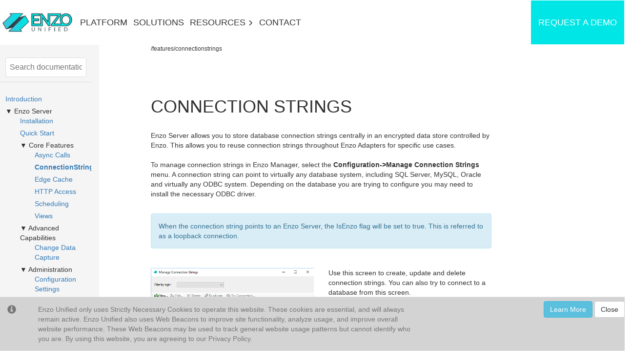

--- FILE ---
content_type: text/html; charset=utf-8
request_url: https://enzounified.com/docs/connectionstrings
body_size: 12608
content:


<!DOCTYPE html>
<html>
<head>
    <meta charset="utf-8" />
    <meta name="viewport" content="width=device-width, initial-scale=1.0" />
    <meta property="og:type" content="website" />


    <title>Enzo Unified | Managed iPaaS Platform for Rapid Data Integration, Data Pipelines, and Synthetic Change Data Capture</title>
    <meta content="Enzo Unified | Managed iPaaS Platform for Rapid Data Integration, Data Pipelines, and Synthetic Change Data Capture" property="og:title" />
    <meta content="Enzo Unified | Managed iPaaS Platform for Rapid Data Integration, Data Pipelines, and Synthetic Change Data Capture" property="twitter:title" />

    <meta name="description" content="A managed iPaaS platform to accelerate your business with modern integration pipelines" />
    <meta content="A managed iPaaS platform to accelerate your business with modern integration pipelines" property="og:description" />
    <meta content="A managed iPaaS platform to accelerate your business with modern integration pipelines" property="twitter:description" />

    <meta name="keywords" content="iPaaS,SaaS Integration,Data Integration,Data Pipeline,Data Integration,Sharding,Parquet,Azure Key Vault Connector,Enzo Unified,Enzo Online,DataZen,Change Data Capture" />


        <meta name="robots" content="index,follow" />
    <style>
        .larger {
            font-size: 18px
        }
    </style>

    <link href='https://fonts.googleapis.com/css?family=Lato:400,700' rel='stylesheet' type='text/css'>

    
    
        <link rel="stylesheet" href="https://ajax.aspnetcdn.com/ajax/bootstrap/3.4.1/css/bootstrap.min.css" />
<meta name="x-stylesheet-fallback-test" content="" class="sr-only" /><script>!function(a,b,c,d){var e,f=document,g=f.getElementsByTagName("SCRIPT"),h=g[g.length-1].previousElementSibling,i=f.defaultView&&f.defaultView.getComputedStyle?f.defaultView.getComputedStyle(h):h.currentStyle;if(i&&i[a]!==b)for(e=0;e<c.length;e++)f.write('<link href="'+c[e]+'" '+d+"/>")}("position","absolute",["/lib/bootstrap/dist/css/bootstrap.min.css"], "rel=\u0022stylesheet\u0022 ");</script>


            <!-- Google tag (gtag.js) -->
        <script async src="https://www.googletagmanager.com/gtag/js?id=G-J1EVD0RYVB"></script>
        <script>
            window.dataLayer = window.dataLayer || [];
            function gtag() { dataLayer.push(arguments); }
            gtag('js', new Date());
            gtag('config', 'G-J1EVD0RYVB');
        </script>
        <!-- Global site tag (gtag.js) - Google Analytics -->
 <!-- Google Tag Manager -->
 <!-- End Google Tag Manager -->
 <!-- Active Campaign Tracking -->
        <script type="text/javascript">
            (function (e, t, o, n, p, r, i) { e.visitorGlobalObjectAlias = n; e[e.visitorGlobalObjectAlias] = e[e.visitorGlobalObjectAlias] || function () { (e[e.visitorGlobalObjectAlias].q = e[e.visitorGlobalObjectAlias].q || []).push(arguments) }; e[e.visitorGlobalObjectAlias].l = (new Date).getTime(); r = t.createElement("script"); r.src = o; r.async = true; i = t.getElementsByTagName("script")[0]; i.parentNode.insertBefore(r, i) })(window, document, "https://diffuser-cdn.app-us1.com/diffuser/diffuser.js", "vgo");
            vgo('setAccount', '649918245');
            vgo('setTrackByDefault', true);

            vgo('process');
        </script>
 <!-- End Active Campaign Tracking -->
    

    <link rel="stylesheet" href="/css/site.css" />
    <link rel="stylesheet" href="/css/dropdownmenu.css" />
    <link rel="stylesheet" href="/css/homefeature.css" />

</head>
<body style="padding:0px 0px 0px 0px;margin:0px 0px 0px 0px;border: 0px">
    
            <!-- Google Tag Manager (noscript) -->
            <noscript>
                <iframe src="https://www.googletagmanager.com/ns.html?id=GTM-W3969GM"
                        height="0" width="0" style="display:none;visibility:hidden"></iframe>
            </noscript>
            <!-- End Google Tag Manager (noscript) -->
    

<div class="topnav" id="myTopnav">
    <a href="/" class=""><img class="img-responsive" style="margin:0px;max-height:25px" src="/images/home/EnzoIsotype2.png" /></a>
    <a href="/Platform/Index" style="padding:15px 6px 14px 6px"><span class="enzoWhite" style="">PLATFORMS</span></a>
    <div class="dropdown" style="display:none">
        <button class="dropbtn" style="padding-left:0px">
            <span class="enzoWhite" style="padding:15px 6px 14px 6px">PLATFORM</span>
            <i class="fa fa-caret-down enzoWhite"></i>
        </button>
        <div class="dropdown-content">
            <a href="/products/Enzo-Server" class="enzoWhite" style="font-size:12px">
                LOW-CODE&nbsp;DATA&nbsp;INTEGRATION
            </a>
            <a href="/products/EnzoDataZen" class="enzoWhite" style="font-size:12px">
                NO-CODE&nbsp;DATA&nbsp;INGESTION
            </a>
        </div>
    </div>
    <a href="/Solutions/Index" style="padding:15px 6px 14px 6px"><span class="enzoWhite" style="">SOLUTIONS</span></a>
    <a href="/blog/Index" style="padding:15px 6px 14px 6px"><span class="enzoWhite" style="">BLOGS</span></a>
    <a href="/Home/Contact" style="padding:15px 6px 14px 6px"><span class="enzoWhite" style="">CONTACT</span></a>
    <a href="javascript:void(0);" class="icon" onclick="showHideTopNav()">&#9776;</a>
</div>
        <div class="navbar" style="padding:0px 0px 0px 0px;margin:0px 0px 0px 0px;">
            <div class="container-fluid" style="padding:0px 0px 0px 0px;margin:0px 0px 0px 0px">
                <div class="navbar-header" style="padding:20px 0px 20px 0px;margin:0px 0px 0px 0px">
                    <a class="navbar-brand" style="padding:0px 0px 0px 0px;margin:0px 0px 0px 0px" href="/">
                        <img class="img-responsive" style="margin:0px;max-height:50px" src="/images/Enzounifiedwithstroke.jpg" />
                    </a>
                </div>
                <div class="navbar-collapse collapse" style="padding:0px 0px 0px 0px;margin:0px 0px 0px 0px" id="myNavbar">
                    <ul class="nav navbar-nav" style="padding:20px 0px 18px 5px;margin:0px 0px 0px 0px;border:0px;border-color:darkgray;border-style:solid">
                      

                        <li><a href="/Platform/Index" style="padding:15px 6px 14px 6px"><span class="variableMenu" style="color:#333333">PLATFORM</span></a></li>

                        <li><a href="/Solutions/Index" style="padding:15px 6px 14px 6px"><span class="variableMenu" style="color:#333333">SOLUTIONS</span></a></li>
                        


                        <li class="dropdown mega-dropdown">
                            <a class="dropdown-toggle" data-toggle="dropdown" href="#" style="padding:15px 6px 14px 6px">
                                <span class="variableMenu" style="color:#333333">RESOURCES</span>
                                <span class="variableMenuGlyph glyphicon glyphicon-menu-right" style="color:#333333"></span>
                            </a>
                            <ul class="dropdown-menu mega-dropdown-menu row" style="background-color:#222">
                                <li style="width:100%;background-color:#222;left:0px;">
                                    <div class="row" style="padding-bottom:50px">
                                        <div class="col-xs-11 col-xs-push-1 col-sm-5 col-sm-push-1 col-md-4 col-md-push-1 col-lg-3 col-lg-push-1">
                                            <br />
                                            <h4 class="enzoColor" style="padding-bottom:10px; background-color:#222">BLOGS&nbsp;AND&nbsp;VIDEOS</h4>
                                            <ul style="list-style:none;padding-left:0px">
                                                <li style="padding-bottom:10px"><a href="/Blog/Distributed-Data-Replication-Push-or-Pull" class="enzoWhite text-uppercase" style="padding-bottom:10px; background-color:#222;font-size:14px">Distributed&nbsp;Data&nbsp;Replication:&nbsp;Push&nbsp;or&nbsp;Pull?</a></li>
                                                <li style="padding-bottom:10px"><a href="/Blog/Replicate-SQL-Server-To-Parquet-Files-in-Azure-ADLS" class="enzoWhite text-uppercase" style="padding-bottom:10px; background-color:#222;font-size:14px">Replicate&nbsp;SQL&nbsp;Server&nbsp;to&nbsp;Parquet&nbsp;in&nbsp;ADLS&nbsp;2.0</a></li>
                                                <li style="padding-bottom:10px"><a href="/Blog/Announcing_Support_For_BusinessCentral_Enzo_DataZen" class="enzoWhite text-uppercase" style="padding-bottom:10px; background-color:#222;font-size:14px">Announcing&nbsp;Support&nbsp;for&nbsp;Business&nbsp;Central</a></li>
                                                <li style="padding-bottom:10px"><a href="/Blog/Simple_Employee_Onboarding_Process_Automation_using_SQL" class="enzoWhite text-uppercase" style="padding-bottom:10px;background-color:#222;font-size:14px">Sample&nbsp;Onboarding&nbsp;Automation</a></li>
                                                <li style="padding-bottom:10px;padding-top:10px"><a href="/Blog/index" class="enzoWhite text-uppercase" style="padding-bottom:10px;background-color:#222;font-size:14px">View&nbsp;All&nbsp;Blogs</a></li>
                                            </ul>
                                            <br />
                                        </div>
                                        <div class="col-xs-11 col-xs-push-1 col-sm-5 col-sm-push-1 col-md-4 col-md-push-1 col-lg-3 col-lg-push-1">
                                            <br />
                                            <h4 class="enzoColor" style="padding-bottom:10px; background-color:#222">IN&nbsp;THE&nbsp;NEWS</h4>
                                            <ul style="list-style:none;padding-left:0px">
                                                <li style="padding-bottom:10px"><a href="/News/MediusNamesEnzoUnifiedUSPartnerOfTheYear2022" class="enzoWhite text-uppercase" style="padding-bottom:10px; background-color:#222;font-size:14px">Enzo&nbsp;Unified&nbsp;Medius&nbsp;Partner&nbsp;of&nbsp;the&nbsp;Year&nbsp;2022</a></li>
                                                <li style="padding-bottom:10px"><a href="/News/Enzo-Unified-Launches-New-Offering-on-the-Azure-Marketplace" class="enzoWhite text-uppercase" style="padding-bottom:10px; background-color:#222;font-size:14px">Enzo&nbsp;on&nbsp;the&nbsp;Azure&nbsp;Marketplace</a></li>
                                                <li style="padding-bottom:10px"><a href="/News/MediusandEnzoUnifiedpartnertoextenddigitaltransformationinAccountsPayableandFinanceforAll" class="enzoWhite text-uppercase" style="padding-bottom:10px; background-color:#222;font-size:14px">Enzo&nbsp;Partners&nbsp;with&nbsp;Medius</a></li>
                                                <li style="padding-bottom:10px"><a href="/News/JJTaylorCompaniesTapsEnzoUnifiedtoProvideDataManagementandIntegrationPlatform" class="enzoWhite text-uppercase" style="padding-bottom:10px;background-color:#222;font-size:14px">JJ&nbsp;Taylor&nbsp;Taps&nbsp;Enzo&nbsp;Unified</a></li>
                                                <li style="padding-bottom:10px;padding-top:10px"><a href="/news/index" class="enzoWhite text-uppercase" style="padding-bottom:10px;background-color:#222;font-size:14px">View&nbsp;All&nbsp;News</a></li>
                                            </ul>
                                        </div>
                                        <div class="col-xs-11 col-xs-push-1 col-sm-5 col-sm-push-1 col-md-4 col-md-push-1 col-lg-3 col-lg-push-1">
                                            <br />
                                            <h4 class="enzoColor" style="padding-bottom:10px; background-color:#222">OTHER</h4>
                                            <ul style="list-style:none;padding-left:0px">
                                                <li style="padding-bottom:10px"><a href="/products/enzo-server/connectors" class="enzoWhite text-uppercase" style="padding-bottom:10px; background-color:#222;font-size:14px">Enzo&nbsp;Server&nbsp;Adapters</a></li>
                                                <li style="padding-bottom:10px"><a href="/docs/index" class="enzoWhite text-uppercase" style="padding-bottom:10px; background-color:#222;font-size:14px">Enzo&nbsp;Server&nbsp;Documentation</a></li>
                                                <li style="padding-bottom:10px"><a href="/docs/datazen/datazen-index" class="enzoWhite text-uppercase" style="padding-bottom:10px; background-color:#222;font-size:14px">DataZen&nbsp;Documentation</a></li>
                                                <li style="padding-bottom:10px"><a href="/home/download" class="enzoWhite text-uppercase" style="padding-bottom:10px;background-color:#222;font-size:14px">Enzo&nbsp;Azure&nbsp;VM</a></li>

                                            </ul>
                                        </div>
                                    </div>
                                </li>
                                <li>
                                </li>
                            </ul>
                        </li>



                        <li><a href="/Home/Contact" style="padding:15px 6px 14px 6px"><span class="variableMenu" style="color:#333333">CONTACT</span></a></li>








                    </ul>

                        <ul class="nav navbar-nav navbar-right" style="padding:20px 0px 20px 0px;margin:0px 0px 0px 0px;background-color:#00e6e6">
                            <li style="background-color:#00e6e6">
                                <a class="variableMenu" id="contactFormDemo" href="#" style="color:#FFFFFF;"
                                data-toggle="modal" data-target="#myModalContactUs2">
                                    REQUEST&nbsp;A&nbsp;DEMO
                                </a>
                            </li>
                        </ul>
                </div>
            </div>
        </div>
        <div class="formContactContainer">
            <div class="row">
                <div>
                    <style>
    .contactus-modal-content {
        background: linear-gradient(to right, #f6f8fa, #e9ebf0);
        border-radius: 10px;
        box-shadow: 0 10px 25px rgba(0, 0, 0, 0.08);
        overflow: hidden;
    }

    .contactus-modal-header {
        border-bottom: 2px solid #e5e5e5;
        background: linear-gradient(to right, #009d9d, #00e6e6);
        color: #ffffff;
        padding: 15px 30px;
    }

    .contactus-modal-title {
        font-size: 26px;
        font-weight: 600;
    }

    .contactus-modal-body {
        padding: 30px 40px;
        color: #333;
    }

    .contactus-form-group {
        margin-bottom: 25px;
    }

    .contactus-control-label {
        display: block;
        margin-bottom: 7px;
        font-weight: 500;
        color: #555;
    }

    .contactus-form-control {
        width: 100%;
        padding: 12px 15px;
        font-size: 16px;
        border: 1px solid #d1d4d9;
        border-radius: 5px;
        transition: border-color 0.3s;
    }

    .contactus-form-control:focus {
        border-color: #00e6e6;
        outline: none;
        box-shadow: 0 0 0 3px #00e6e619;
    }

    .contactus-modal-footer {
        border-top: 2px solid #e5e5e5;
        padding: 15px 30px;
        display: flex;
        justify-content: space-between;
    }

    .contactus-btn {
        padding: 12px 25px;
        border-radius: 5px;
        border: none;
        font-size: 16px;
        font-weight: 600;
        transition: background-color 0.3s, transform 0.3s;
    }

    .contactus-btn:hover {
        transform: translateY(-2px);
    }

    .contactus-btn-default {
        background-color: #007BFF;
        color: #fff;
        box-shadow: 0 4px 15px rgba(0, 123, 255, 0.3);
    }

    .contactus-btn-default:hover {
        background-color: #0056b3;
    }

    .contactus-close {
        color: #000 !important;
        opacity: 1 !important;
        font-size: 24px;
        line-height: 1;
        transition: 0.3s ease;
    }

    .contactus-close:hover {
        transform: scale(1.3);
    }

    @media only screen and (max-width: 768px) {
        .contactus-modal-content {
            margin: 20px;
        }

        .contactus-modal-body {
            padding: 10px 15px;
        }

        .contactus-form-control {
            font-size: 14px;
        }

        .contactus-modal-title {
            font-size: 20px;
        }
    }

</style>

<!-- Modal form used by MENU and HOMEPAGE to request a demo -->
<div id="myModalContactUs2" class="modal fade" role="dialog">
    <div class="modal-dialog">
        <!-- Modal content-->
        <div class="contactus-modal-content modal-content">
            <div class="contactus-modal-header modal-header">
                <button type="button" class="contactus-close close" data-dismiss="modal">&times;</button>
                <h4 class="contactus-modal-title modal-title">CONTACT US</h4>                
            </div>
            <div class="contactus-modal-body modal-body">
                <p>Please enter your contact information below and our team will reach out shortly.</p>
                <form>
                    <div class="contactus-form-group form-group">
                        <label for="full-name" class="contactus-control-label control-label">Full name:</label>&nbsp;<b>(*)</b>
                        <input type="text" class="contactus-form-control form-control" id="contactus-full-name">
                    </div>
                    <div class="contactus-form-group form-group">
                        <label for="phone-number" class="contactus-control-label control-label">Phone Number:</label>&nbsp;<b>(*)</b>
                        <input class="contactus-form-control form-control" id="contactus-phone-number" />
                    </div>
                    <div class="contactus-form-group form-group">
                        <label for="emailAddress" class="contactus-control-label control-label">Email:</label>&nbsp;<b>(*)</b>
                        <input class="contactus-form-control form-control" id="contactus-emailAddress" />
                    </div>
                    <div class="contactus-form-group form-group">
                        <label for="companyName" class="contactus-control-label control-label">Company:</label>
                        <input class="contactus-form-control form-control" id="contactus-companyName" />
                    </div>
                    <div class="contactus-form-group form-group">
                        <label for="title" class="contactus-control-label control-label">Your Title:</label>
                        <input class="contactus-form-control form-control" id="contactus-title" />
                    </div>
                    <div class="contactus-form-group form-group" style="display:none">
                        <label for="source" class="contactus-control-label control-label">Source:</label>
                        <input class="contactus-form-control form-control" id="contactus-source" />
                    </div>
                    <div class="contactus-form-group form-group">
                        <label><b>(*)</b> Required field</label>
                    </div>
                </form>
            </div>
            <div class="modal-footer">
                <button id="cancelButton"
                        type="button"
                        class="contactus-btn btn"
                        data-dismiss="modal"
                        data-enzo="cancel">
                    Cancel
                </button>
                <button id="contactusButton"
                        type="button"
                        class="contactus-btn btn btn-default"

                        
                        data-dismiss="modal"
                        data-enzo="register"
                        disabled="disabled">
                    Send
                </button>
            </div>
        </div>
    </div>
</div>


                </div>
            </div>
        </div>


    
        <div class="row">
<!-- CSS and JS for treeview -->
<style>
    .sidenav {
        background-color: #f5f5f5;
        /* Light gray background */
        padding: 16px;
    }

    .doc-search {
        padding: 10px;
        background-color: #f5f5f5;
        border-bottom: 1px solid #ddd;
        margin-bottom: 24px;

    }

    #docSearch {
        width: 100%;
        padding: 8px;
        border: 1px solid #ddd;
        border-radius: 4px;
        font-size: 16px;
    }

    .doc-nav ul {
        list-style-type: none;
        padding-left: 10px;
    }

    .doc-nav li {
        margin-bottom: 5px;
    }

    .doc-nav a {
        text-decoration: none;
        color: #337ab7;
        transition: color 0.3s;
    }

    .doc-nav a:hover {
        color: #337ab7;
    }

    .doc-nav ul ul {
        margin-left: 20px;
        /* Indent subtopics */
    }

    .selected {
        background-color: #f5f5f5;
        /* Light gray background */
        font-weight: bold;
        /* Bold text */
    }

    .selected a {
        color: #007BFF;
        /* Blue color for the link text */
    }

.toggle {
        cursor: pointer;
    }

    .collapsed {
        display: none;
    }

</style>
<div class="sidenav col-xs-3 col-sm-3 col-md-2">

    <!-- Search Bar -->
    <div class="doc-search">
        <input type="text" placeholder="Search documentation..." id="docSearch">
    </div>

    <div class="doc-nav" style="height:80vh;overflow-y:auto;overflow-x:hidden;">
        <ul class="treeview">
            <li><a href="/docs/index">Introduction</a></li>

            <li>
                <span class="toggle">▼ Enzo Server</span>
                <ul class="expanded">
                    <li><a href="/docs/installation">Installation</a></li>
                    <li><a href="/docs/quickstart">Quick Start</a></li>
                    <li>
                        <span class="toggle">▼ Core Features</span>
                        <ul class="expanded">
                            <li><a href="/docs/async">Async Calls</a></li>
                            <li><a href="/docs/connectionstrings">ConnectionStrings</a></li>
                            <li><a href="/docs/edgecache">Edge Cache</a></li>
                            <li><a href="/docs/httpoverview">HTTP Access</a></li>
                            <li><a href="/docs/scheduling">Scheduling</a></li>
                            <li><a href="/docs/views">Views</a></li>
                        </ul>
                    </li>
                    <li>
                        <span class="toggle">▼ Advanced Capabilities</span>
                        <ul class="expanded">
                            <li><a href="/docs/changedatacapture">Change Data Capture</a></li>
                        </ul>
                    </li>
                    <li>
                        <span class="toggle">▼ Administration</span>
                        <ul class="expanded">
                            <li><a href="/docs/configsettings">Configuration Settings</a></li>
                            <li><a href="/docs/acl">Logins & ACL</a></li>
                            <li><a href="/docs/auditing">Auditing</a></li>
                            <li><a href="/docs/currentexecutions">Current Executions</a></li>
                            <li><a href="/docs/linkedserver">Linked Server</a></li>
                            <li><a href="/docs/ssl">SSL</a></li>
                        </ul>
                    </li>
                </ul>
            </li>

            <li>
                <span class="toggle">▼ User Guides</span>
                <ul class="expanded">
                    <li id="howtosharding"><a href="/docs/howtosharding">Sharding Overview</a></li>
                    <li id="howtosharepoint"><a href="/docs/howtosharepointdocument">SharePoint Document Migration</a>
                    </li>
                </ul>
            </li>

            <li>
                <span class="toggle">▶ Adapters</span>
                <ul id="adapters" class="collapsed">
                    <li class="adapterAnchorList"><a href="/docs/adapters">All Adapters</a></li>
                </ul>
            </li>
        </ul>
    </div>


    <script>



        document.addEventListener('DOMContentLoaded', function () {
            // Check the URL hash
            const path = window.location.pathname;

            if (path) {
                // Find the link with the matching hash
                const link = document.querySelector(`a[href="${path}"]`);

                link.classList.add("selected");
                // Open all parent '.collapsed' elements
                let parent = link.parentElement;
                while (parent) {

                    if (parent && parent.tagName == 'UL') {
                        if (parent.classList.contains('collapsed')) {

                            parent.style.display = 'block'; // Adjust as per your requirements
                        }
                    }
                    parent = parent.parentElement;
                }
            }
        });

        document.querySelectorAll('.toggle').forEach(function (element) {
            //check if element have classes expanded 

            const childList = element.nextElementSibling;
            if (childList && childList.classList.contains("expanded"))
                childList.style.display = 'block';

            element.addEventListener('click', function () {
                const childList = element.nextElementSibling;
                if (childList.style.display === 'none' || !childList.style.display) {
                    childList.style.display = 'block';
                    element.textContent = '▼' + element.textContent.slice(1);
                } else {
                    childList.style.display = 'none';
                    element.textContent = '▶' + element.textContent.slice(1);
                }
            });
        });

        document.getElementById('docSearch').addEventListener('keyup', function () {
            let filter = this.value.toLowerCase();
            let links = document.querySelectorAll('.sidenav a');

            links.forEach(function (link) {
                if (link.textContent.toLowerCase().indexOf(filter) > -1) {
                    link.style.display = ""; // show link if it matches search
                } else {
                    link.style.display = "none"; // hide link if it doesn't match search
                }
            });
        });
    </script>
</div>
            <div class="main col-xs-9 col-sm-9 col-md-10">
                <div style="height:80vh;overflow-y:scroll;overflow-x:hidden">
                    
<style>
    .vcenter {
        display: inline-block;
        vertical-align: middle;
        float: none;
    }
</style>


<div class="row">
    <div class="col-lg-8 col-lg-offset-1">
        <p style="font-size:12px">/features/connectionstrings</p>
        <br /><br /><br />
    </div>
    <div class="col-lg-8 col-lg-offset-1">
        <h1>CONNECTION STRINGS</h1>
    </div>
</div>
<div class="row">
    <br />
    <div class="col-lg-8 col-lg-offset-1">
        Enzo Server allows you to store database connection strings centrally in an encrypted
        data store controlled by Enzo. This allows you to reuse connection strings throughout
        Enzo Adapters for specific use cases.
    </div>
</div>
<div class="row">
    <br />
    <div class="col-lg-8 col-lg-offset-1">
        <p>
            To manage connection strings in Enzo Manager, select the <b>Configuration->Manage Connection Strings</b>
            menu. A connection string can point to virtually any database system, including SQL Server, MySQL, 
            Oracle and virtually any ODBC system. Depending on the database you are trying to configure you
            may need to install the necessary ODBC driver.  
        </p>
            <br />
        <p class="alert alert-info">
            When the connection string points to an Enzo Server, the IsEnzo flag will be set to true.
            This is referred to as a loopback connection.
        </p>
            <br />
        <div class="row">
            <div class="col-lg-6">
                <img class="img-responsive" src="/images/EnzoManagerConnectionStrings.png" />
            </div>
            <div class="col-lg-6">
                <p>
                    Use this screen to create, update and delete connection strings.  
                    You can also try to connect to a database from this screen.
                </p>
                <p class="alert alert-info">Access to connection strings can be limited to
                specific Enzo logins. If no logins are specified, any Enzo login can use 
                the connection string.</p>
            </div>
        </div>
    </div>
</div>

<div class="row">
    <br />
    <div class="col-lg-8 col-lg-offset-1">
        <p>
            When creating a new connection string you can select a SQL Server connection or a generic ODBC connection string.
        </p>
            <br />
        <div class="row">
            <div class="col-lg-5">
                <img class="img-responsive" src="/images/ManagerNewConnectionString.png" />
            </div>
            <div class="col-lg-6">
                <p>
                    For some adapters the default catalog can be an important setting; for SQL Server the default catalog can also be
                    set as a property of the database account. If this connection string is a loopback connection to Enzo, the default
                    database is always assumed to be <b>bsc</b>, and as a result it is optional. 
                </p>
                <p class="alert alert-info">
                    Leaving the Login/Password blank implies that the connection will use whatever Windows Account the Enzo Server service
                    is running under.
                </p>
            </div>
        </div>
    </div>
</div>
<br /><br />
<div class="row">
    <div class="col-lg-8 col-lg-offset-1">
        The following is a sample connection string for a MySQL database using an ODBC driver.<br /><br />
        <pre>DRIVER={MySQL ODBC 5.3 UNICODE Driver};Server=YOUR_SERVER; Database=YOUR_DATABASE; User=YOUR_UID;Password=YOUR_PWD;Option=3;</pre>
    </div>
</div>

<br /><br />
<br /><br />
<br /><br />
                </div>
            </div>
        </div>


    <nav id="cookieConsent" class="navbar navbar-default navbar-fixed-bottom" style="background-color:lightgray" role="alert">
        <div class="container" style="padding-top:0px">
            <div class="navbar-header">
                <button type="button" class="navbar-toggle" data-toggle="collapse" data-target="#cookieConsent .navbar-collapse">
                    <span class="sr-only">Toggle cookie consent banner</span>
                    <span class="icon-bar"></span>
                    <span class="icon-bar"></span>
                    <span class="icon-bar"></span>
                </button>
                <span class="navbar-brand"><span class="glyphicon glyphicon-info-sign" aria-hidden="true"></span></span>
            </div>
            <div class="collapse navbar-collapse">
                <div class="col-sm-8">
                    <p class="navbar-text">
                        Enzo Unified only uses Strictly Necessary Cookies to operate this website. These cookies are essential, and will always remain active.
                        Enzo Unified also uses Web Beacons to improve site functionality, analyze usage, and improve overall website performance. 
                        These Web Beacons may be used to track general website usage patterns but cannot identify who you are. 
                        By using this website, you are agreeing to our Privacy Policy.
                    </p>
                </div>
                <div class="navbar-right">
                    <a href="/Home/privacy" class="btn btn-info navbar-btn">Learn More</a>
                    <button type="button" class="btn btn-default navbar-btn" data-cookie-string=".AspNet.Consent=yes; expires=Sat, 23 Jan 2027 02:11:45 GMT; path=/; secure; samesite=none">Close</button>
                </div>
            </div>
        </div>
    </nav>
    <script>
        (function () {
            document.querySelector("#cookieConsent button[data-cookie-string]").addEventListener("click", function (el) {
                document.cookie = el.target.dataset.cookieString;
                document.querySelector("#cookieConsent").classList.add("hidden");
                window.location = window.location.href;
            }, false);
        })
            ();
    </script>
        <div class="row" style="background-color:#222;padding: 10px 10px 10px 10px;margin:0px">
            <div class="col-xs-12 col-sm-3 col-md-2">
                <span style="color:gainsboro">
                    <br />
                    <small>
                        601 21st St Suite 300
                        <br />Vero Beach, FL 32960
                        <br />United States
                        <br />
                        <br />(561) 921-8669
                        <br />info@enzounified.com


                        <br />
                        <a href="/Home/TermsOfService" style="color:gainsboro">
                            <span>terms of service</span>
                        </a>
                        <br />
                        <a href="/Home/privacy" style="color:gainsboro">
                            <span>privacy policy</span>
                        </a>
                        <br />


                    </small>
                </span>
            </div>
            <div class="col-xs-6 col-sm-3 col-md-2 enzoWhite">
                <h1 class="variableSizeH3 enzoColor" style="font-weight:bolder">PLATFORM</h1>
                <a href="/products/enzo-server" style="line-height:30px;font-size:smaller">ENZO&nbsp;SERVER</a><br />
                <a href="/products/enzodatazen" style="line-height:30px;font-size:smaller">ENZO&nbsp;DATAZEN</a><br />
            </div>

            <div class="col-xs-6 col-sm-3 col-md-2 enzoWhite">
                <h1 class="variableSizeH3 enzoColor" style="font-weight:bolder">SOLUTIONS</h1>
                <a href="/solutions/index" style="line-height:30px;font-size:smaller">SOLUTIONS&nbsp;OVERVIEW</a><br />
                
                <a href="/solutions/integration" style="line-height:30px;font-size:smaller">INTEGRATION</a><br />
                <a href="/solutions/saas" style="line-height:30px;font-size:smaller">SaaS</a><br />
                <a href="/solutions/datalake" style="line-height:30px;font-size:smaller">CLOUD&nbsp;ANALYTICS</a><br />

            </div>
            <div class="col-xs-6 col-sm-3 col-md-2 enzoWhite">
                <h1 class="variableSizeH3 enzoColor" style="font-weight:bolder">RESOURCES</h1>
                <a href="/home/download" style="line-height:30px;font-size:smaller">DOWNLOAD</a><br />
                <a href="/blog/index" style="line-height:30px;font-size:smaller">BLOGS&nbsp;&&nbsp;VIDEOS</a><br />
                <a href="/news/index" style="line-height:30px;font-size:smaller">IN&nbsp;THE&nbsp;NEWS</a><br />
                <a href="/adapter/index" style="line-height:30px;font-size:smaller">ENZO&nbsp;ADAPTERS</a><br />
                <a href="/docs/index" style="line-height:30px;font-size:smaller">ONLINE&nbsp;DOCUMENTATION</a><br />
                <a href="/solutions/tcocalculator" style="line-height:30px;font-size:smaller">TCO&nbsp;CALCULATOR</a><br />
            </div>
            <div class="col-xs-6 col-sm-3 col-md-2 enzoWhite">
                <h1 class="variableSizeH3 enzoColor" style="font-weight:bolder">COMPANY</h1>
                <a href="/home/about" style="line-height:30px;font-size:smaller">LEADERSHIP&nbsp;TEAM</a><br />
                <a href="/partners/index" style="line-height:30px;font-size:smaller">PARTNERS</a><br />
            </div>
            <div class="col-xs-12">
                <br /><br />
                <p class="small text-info">&copy; 2025 - Enzo Unified</p>
            </div>
        </div>

    <div data-nosnippet>

        
        
            <script src="https://ajax.aspnetcdn.com/ajax/jquery/jquery-2.1.4.min.js">
            </script>
<script>(window.jQuery||document.write("\u003Cscript src=\u0022/lib/jquery/dist/jquery.min.js\u0022\u003E\u003C/script\u003E"));</script>
            <script src="https://ajax.aspnetcdn.com/ajax/bootstrap/3.4.1/bootstrap.min.js">
            </script>
<script>(window.jQuery && window.jQuery.fn && window.jQuery.fn.modal||document.write("\u003Cscript src=\u0022/lib/bootstrap/dist/js/bootstrap.min.js\u0022\u003E\u003C/script\u003E"));</script>
            <script src="/js/site.js?v=ZQ7Oca448kfKycKh2yf-8Md1Q1cNG8NDLmUmtoBis3E"></script>
            <script src="https://cdnjs.cloudflare.com/ajax/libs/Chart.js/2.6.0/Chart.bundle.js"></script>
        

        
    </div>
</body>
</html>

<script>
    /* Toggle between adding and removing the "responsive" class to topnav when the user clicks on the icon */
    function showHideTopNav() {
        var x = document.getElementById("myTopnav");
        if (x.className === "topnav") {
            x.className += " responsive";
        } else {
            x.className = "topnav";
        }
    }

    function refreshDisplayList(anchor) {
        $.getJSON("/../adapters.json", function (json) {

            $.each(json, function (idx) {

                var imgUri = "/images/adapters/" + json[idx].name + "-icon.png";

                var outputIcon = "<div class='col-lg-12 col-md-12 col-sm-12 searchTarget'>";
                outputIcon += "<a href='/docs/adapter-" + json[idx].name + "'>";
                outputIcon += "<table border='0' cellpadding='1px' cellspacing='1px' style='max-width:105px'>";
                outputIcon += "<tr>";
                outputIcon += "<td align='left' valign='top' height='15px' >";
                outputIcon += "<div style='border: thin; border-color: black; border-style: solid; width: 20px; height: 20px'>";
                outputIcon += "<img class='img-responsive' width='100%' src='" + imgUri + "' />";
                outputIcon += "</div></td>";
                outputIcon += "<td align='center' valign='middle'>";
                outputIcon += "<span style='white-space: nowrap'>&nbsp;" + json[idx].display + "</span>";

                outputIcon += "<span style='visibility:hidden'>" + json[idx].categories + "</span>";
                outputIcon += "</td></tr></table></a></div>";

                $(anchor).append(outputIcon);

            });
        });
    }

    $(document).ready(function () {

        refreshDisplayList(".adapterAnchorList");
        refreshAdapterDisplay(".adapterAnchorMenu");

        // viewing the sharding section?
        var thisWindow = window.location.pathname;

        $('[data-toggle="popover"]').popover();

        if (thisWindow.endsWith("howtosharding")) {
            $("#howtosharding").collapse();
            $(".enzobtn-sharding1").html('<small><span class="glyphicon glyphicon-triangle-top"></span></small>&nbsp;Sharding');
        } else if (thisWindow.indexOf("howtosharepoint") > 0) {
            $("#howtosharepoint").collapse();
            $(".enzobtn-sharepoint1").html('<small><span class="glyphicon glyphicon-triangle-top"></span></small>&nbsp;SharePoint');
        } else if (thisWindow.indexOf("/adapter") > 0) {
            $("#adapters").collapse();
            $(".enzobtn-adapters").html('<small><span class="glyphicon glyphicon-triangle-top"></span></small>&nbsp;Adapters');
        }

        $("#adapters").on("hide.bs.collapse", function () {
            $(".enzobtn-adapters").html('<small><span class="glyphicon glyphicon-triangle-bottom"></span></small>&nbsp;Adapters');
        });
        $("#adapters").on("show.bs.collapse", function () {
            $(".enzobtn-adapters").html('<small><span class="glyphicon glyphicon-triangle-top"></span></small>&nbsp;Adapters');
        });

        $("#howtosharding").on("hide.bs.collapse", function () {
            $(".enzobtn-sharding1").html('<small><span class="glyphicon glyphicon-triangle-bottom"></span></small>&nbsp;Sharding');
        });
        $("#howtosharding").on("show.bs.collapse", function () {
            $(".enzobtn-sharding1").html('<small><span class="glyphicon glyphicon-triangle-top"></span></small>&nbsp;Sharding');
        });

        $("#howtosharepoint").on("hide.bs.collapse", function () {
            $(".enzobtn-sharepoint1").html('<small><span class="glyphicon glyphicon-triangle-bottom"></span></small>&nbsp;SharePoint');
        });
        $("#howtosharepoint").on("show.bs.collapse", function () {
            $(".enzobtn-sharepoint1").html('<small><span class="glyphicon glyphicon-triangle-top"></span></small>&nbsp;SharePoint');
        });
    });

</script>

<script>
    $("#contactFormDemo").on("click", function () {
        $('#contactus-source').val('request demo');
    });
    $("#contactFormRequestDemoHome").on("click", function () {
        $('#contactus-source').val('request demo (home)');
    });
    $("#contactFormPartner").on("click", function () {
        $('#contactus-source').val('contact me - partner');
    });
    $("#contactFormContactDataZenBlog").on("click", function () {
        $('#contactus-source').val('contact me - datazen blog');
    });
    $("#contactFormContactEnzoBlog").on("click", function () {
        $('#contactus-source').val('contact me - enzo blog');
    });

    /*$("#contactForm").on("click", function () {*/
        //try {
        //    $("._form-branding").hide();
        //} catch { }

        /*$('#contactus-source').val('request demo');*/
        /*$(".myModalContactUs").show();*/

        //var isShown = $(".formContactContainer").hasClass("isShown");
        //if (isShown) {
        //    $(".formContactContainer").hide();
        //    $(".formContactContainer").removeClass("isShown");
        //} else {
        //    $(".formContactContainer").show();
        //    $(".formContactContainer").addClass("isShown");
        //}
    /*});*/
</script>


<script>

    function updateAdapterHelp() {
        var adapterName = $("#adapterNameHelp").text();
        if (adapterName != null) {
            output = setAdapterHelp($("#helpSummary"), adapterName);
        }
    }

    $(document).ready(updateAdapterHelp());

</script>

<script>
    document.addEventListener('DOMContentLoaded', function () {
        function handleIntersection(entries, observer) {
            entries.forEach((entry, index) => {
                if (entry.isIntersecting) {
                    const animationName = entry.target.getAttribute('data-animate-in');
                    if (animationName) {
                        const animationDelay = index * 100; // Adjust the delay as needed (e.g., 100ms per index)
                        setTimeout(() => {
                            entry.target.classList.add(animationName); // Add the specified animation class with delay
                        }, animationDelay);
                        observer.unobserve(entry.target); // Stop observing once animation is triggered
                    }
                }
            });
        }

        // Create an Intersection Observer
        const observer = new IntersectionObserver(handleIntersection, {
            root: null, // Use the viewport as the root
            rootMargin: "0px", // No margin
            threshold: 0.1, // Trigger when 10% of the element is in the viewport
        });

        // Start observing elements with a data-animate-in attribute
        const elementsToAnimate = document.querySelectorAll("[data-animate-in]");
        elementsToAnimate.forEach((element) => {
            observer.observe(element);
        });
    });
</script>




--- FILE ---
content_type: text/css
request_url: https://enzounified.com/css/site.css
body_size: 9503
content:
/* Please see documentation at https://docs.microsoft.com/aspnet/core/client-side/bundling-and-minification\ 
for details on configuring this project to bundle and minify static web assets. */

:root {
    --enzoColor: #00e6e6;
    --enzoColorDark: #008db1;
}

body {
    padding-top: 50px;
    padding-bottom: 20px;
    overflow-x: hidden;
    /*unnessory hr overlow*/
}



.img-shadow {
    box-shadow: 0 4px 8px rgba(0, 0, 0, 0.1), 0 2px 4px rgba(0, 0, 0, 0.06);
    transition: box-shadow 0.3s ease;
}

    .img-shadow:hover {
        box-shadow: 0 6px 12px rgba(0, 0, 0, 0.15), 0 3px 6px rgba(0, 0, 0, 0.1);
    }

/* Fade-in animation */
@keyframes fadeIn {
    0% {
        opacity: 0;
    }

    100% {
        opacity: 1;
    }
}

.fade-in {
    animation: fadeIn 1s ease-in-out;
    opacity: 1;
}

/* Slide-in-down animation */
@keyframes slideInDown {
    0% {
        transform: translateY(-100%);
        opacity: 0;
    }

    100% {
        transform: translateY(0);
        opacity: 1;
    }
}

.slide-in-down {
    animation: slideInDown 0.5s ease-in-out;
    opacity: 1;
}


/* Slide-in-left animation */
@keyframes slideInLeft {
    0% {
        transform: translateX(-50%);
        opacity: 0;
    }

    100% {
        transform: translateX(0);
        opacity: 1;
    }
}

.slide-in-left {
    animation: slideInLeft 0.5s ease-in-out;
    opacity: 1;
}

/* Slide-in-right animation */
@keyframes slideInRight {
    0% {
        transform: translateX(50%);
        opacity: 0;
    }

    100% {
        transform: translateX(0);
        opacity: 1;
    }
}

.slide-in-right {
    animation: slideInRight 0.5s ease-in-out;
    opacity: 1;
}

/* Scale-up animation */
@keyframes scaleUp {
    0% {
        transform: scale(0.5);
        opacity: 0;
    }

    100% {
        transform: scale(1);
        opacity: 1;
    }
}

.scale-up {
    animation: scaleUp 0.5s ease-in-out;
    opacity: 1;
}

/* 3D Bounce animation */
@keyframes bounce3D {

    0%, 100% {
        transform: rotateX(0) rotateY(0) translateZ(0);
        box-shadow: 0 0 0 rgba(0, 0, 0, 0.4);
    }

    10%, 30% {
        transform: rotateX(0) rotateY(0) translateZ(-20px);
        box-shadow: 0 0 20px rgba(0, 0, 0, 0.4);
    }

    20%, 40% {
        transform: rotateX(0) rotateY(0) translateZ(0);
        box-shadow: 0 0 0 rgba(0, 0, 0, 0.4);
    }

    50%, 70% {
        transform: rotateX(0) rotateY(0) translateZ(-10px);
        box-shadow: 0 0 10px rgba(0, 0, 0, 0.4);
    }

    60%, 80% {
        transform: rotateX(0) rotateY(0) translateZ(-5px);
        box-shadow: 0 0 5px rgba(0, 0, 0, 0.4);
    }
}

.bounce-in {
    animation: bounce3D 1s ease-in-out;
}

/* Clamp text to 3 lines with ellipsis at the end */
.clamped-text {
    display: -webkit-box;
    display: -webkit-flex;
    display: flex;
    -webkit-box-orient: vertical;
    -webkit-flex-direction: column;
    flex-direction: column;
    overflow: hidden;
    text-overflow: ellipsis;
    white-space: normal; /* or 'nowrap' depending on your needs */
    /* max-height: calc(1.2em * 3); /* Adjust the line height and number of lines */
}



.row-neautral {
}

/* Wrapping element */
/* Set some basic padding to keep content from hitting the edges */
.body-content {
    padding-left: 15px;
    padding-right: 15px;
}

/* Carousel */
.carousel-caption p {
    font-size: 20px;
    line-height: 1.4;
}

.container {
    position: relative;
    overflow: hidden;
    width: 100%;
    padding-top: 56.25%;
    /* 16:9 Aspect Ratio (divide 9 by 16 = 0.5625) */
}

.responsive-iframe {
    position: absolute;
    top: 0;
    left: 0;
    bottom: 0;
    right: 0;
    width: 100%;
    height: 100%;
}

/* Make .svg files in the carousel display properly in older browsers */
.carousel-inner .item img[src$=".svg"] {
    width: 100%;
}

/* QR code generator */
#qrCode {
    margin: 15px;
}

.darkGreyText {
    color: rgb(63, 68, 85)
}

.bolder {
    font-weight: bolder
}

.jumbotron {
    border-top: solid;
    border-width: 1px;
    border-top-color: darkgray;
    background-image: linear-gradient(rgb(210, 210, 210), white);
}

.enzoColor {
    color: var(--enzoColor) !important
}


.enzoColor2 {
    color: var(--enzoColorDark) !important
}

.enzoColorButton {
    background-color: var(--enzoColor) !important;
    color: black;
    font-size: 14px;
    font-weight: bolder
}

.enzoWhite,
.enzoWhite > a,
.enzoWhite > a:hover,
.enzoWhite > a:visited {
    color: gainsboro !important
}

.col-container {
    display: table;
    width: 100%;
    border-spacing: 10px;
    border-collapse: separate;
}

/*col container transition on hover on col-container*/
.custom-card-transition:hover {
    transform: scale(1.05);
    transition: 0.3s ease;
}

/*enzo usecases*/
.use-case-container {
    /*max-width: 800px;*/
    /* Adjust max-width as needed */
    margin: 0 auto;
    padding: 20px;
    display: flex;
    flex-direction: row;
    /* Display use cases in a column */
}

.use-case {
    padding: 20px;
    text-align: center;
    background-color: #f0f0f0;
    color: black;
    border: 1px solid #ccc;
    border-radius: 5px;
    box-shadow: 0 0 5px rgba(0, 0, 0, 0.2);
    margin: 0 20px 20px 0;
    /* Add margin between use cases */
    flex-grow: 1;
    /* Allow use cases to grow to fill available space */
    max-width: calc(33.33% - 20px);
    /* Distribute use cases in 3 columns */
    flex-basis: calc(33.33% - 20px);
    /* Set initial size for columns */
    display: flex;
    flex-direction: column;
    /* Display content in a column */
}


.use-case-trasnform:hover {
    transition: transform 0.2s ease;
    transform: scale(1.05);
    /* Apply a scale transform on hover */
    background-color: #f0f0f0;
    cursor: pointer;
    /* Show hand cursor on hover */
    color: black;
    text-decoration: none;
}

.use-case h2 {
    font-size: 24px;
    margin: 16px 0px;
}

.use-case p {
    font-size: 16px;
    margin: 28px 0;
    flex-grow: 1;
}

.use-case img {
    max-width: 100%;
    height: auto;
    align-self: flex-start;
    /* Align images at the top */
}

.use-case .link-container {
    text-align: center;
    margin-top: 16px;
}

.use-case a {
    text-align: center;
    text-decoration: none;
    background-color: white;
    color: black;
    padding: 5px 10px;
    border-radius: 5px;
}

    .use-case a:hover {
        background-color: #f0f0f0;
    }

/* Responsive Media Queries */

@media (max-width: 900px) {
    .use-case-container {
        max-width: 100%;
        padding: 10px;
        flex-direction: column;
    }

    .use-case {
        max-width: 100%;
        padding: 10px;
        margin-bottom: 10px;
    }

        .use-case h2 {
            font-size: 20px;
        }

        .use-case p {
            font-size: 14px;
        }
}



.features-section {
    background-color: #f7f7f7;
    padding: 60px 0;
}

.feature-card {
    background-color: white;
    border-radius: 5px;
    padding: 30px;
    box-shadow: 0px 0px 10px rgba(0, 0, 0, 0.1);
    margin-bottom: 30px;
    transition: transform 0.2s ease;
}

    .feature-card:hover {
        transform: translateY(-5px);
    }

.feature-title {
    font-size: 24px;
    font-weight: bold;
    color: #333;
    margin-bottom: 10px;
}

.feature-divider {
    border-color: #20e6e6;
    /* Use the same color as your theme for consistency */
}

.feature-description {
    font-size: 18px;
    color: #555;
    margin-bottom: 20px;
}

.feature-image {
    max-width: 100%;
    height: auto;
}


.pricing-section {
    /*background-color: #f7f7f7;*/
    padding: 60px 0;
    /*margin:20px 0px;*/
}

.pricing-divider {
    border-color: #20e6e6;
    /* Use the same color as your theme for consistency */
    width: 50%;
    margin-bottom: 20px;
}


.section-title {
    font-size: 36px;
    font-weight: bold;
    color: #333;
}

.section-subtitle {
    font-size: 24px;
    color: #555;
    margin-bottom: 30px;
}

.quote-button-container {
    margin-top: 20px;
}

.quote-button {
    font-size: 20px;
    font-weight: bold;
    color: black;
    background-color: #20e6e6;
    padding: 15px 30px;
    border: none;
    border-radius: 5px;
    text-decoration: none;
    transition: background-color 0.3s ease;
}

    .quote-button:hover {
        background-color: #3ddcdc;
    }


.documentation-section {
    background-color: rgb(230, 230, 230);
    padding: 40px 0;
}

.documentation-section-container {
    /*?width:0%;*/
    margin: 8px;
}

.section-title {
    font-size: 36px;
    font-weight: bold;
    color: #333;
    margin-bottom: 40px;
}

.documentation-card {
    background-color: white;
    border-radius: 5px;
    padding: 20px;
    text-align: center;
    box-shadow: 0px 0px 10px rgba(0, 0, 0, 0.1);
    transition: transform 0.2s ease;
}

    .documentation-card:hover {
        transform: translateY(-5px);
    }

.card-title {
    font-size: 24px;
    font-weight: bold;
    color: #333;
    margin-bottom: 10px;
}

.card-description {
    font-size: 18px;
    color: #555;
    margin-bottom: 20px;
}

.card-button {
    font-size: 18px;
    color: white;
    background-color: #007BFF;
    padding: 10px 20px;
    border: none;
    border-radius: 5px;
    text-decoration: none;
}

    .card-button:hover {
        background-color: #0056b3;
    }


/*Enzo Data Zen custom css*/

.adapter-image {
    width: 100px;
    /* Adjust the width as needed */
    height: auto;
    margin: 0px;
    /* Add margin to create space between images */
    border: 1px solid #f0f0f0;
    /* Add a border to images */
    border-radius: 5px;
    /* Rounded corners */
    transition: transform 0.2s ease;
    /* Add a subtle hover effect */
    cursor: pointer;
}

    .adapter-image:hover {
        transform: scale(1.1);
        /* Enlarge image slightly on hover */
    }



.alternate-row-color {
    background-color: rgb(230, 230, 230);
}

.header-image {
    display: block;
    margin: 16px auto;
    max-width: 100%;
}

.product-img {
    width: 100%;
    max-width: 570px;
    height: auto;
    object-fit: contain;
    /* Adjusted object-fit property for a different feel */
    border-radius: 8px;
    /* Added border-radius for a subtle rounded look */
    box-shadow: 0 2px 4px rgba(0, 0, 0, 0.1);
    /* Reduced box-shadow for a softer effect */
    transition: transform 0.3s ease-in-out;
    /* Added a smooth hover effect */
}

    /* Hover effect */
    .product-img:hover {
        transform: scale(1.05);
        /* Slightly scale up the image on hover */
    }


.product-img-container {
    display: flex;
    justify-content: center;
}

/*@media screen and (max-width: 767px) {
    .product-img-container {
        flex-direction: column;
    }
}*/

.navbar-button {
    background-color: #00e6e6;
    /*color: darkgray;*/
    /*mix-blend-mode:darken;*/
}

.section-container {
    display: flex;
    flex-direction: column;
    justify-content: center;
    align-items: center;
    padding: 0px 20px;
    /*border-bottom: 4px solid lightgrey;*/
    /*max-width: 1200px;*/
    margin: auto;
}

.section-container-reverse {
    flex-direction: column-reverse;
}

.section-side {
    padding: 40px 0px;
}

.section-heading {
    margin-bottom: 20px;
    font-weight: bold;
    margin-left: 16px;
}

.section-content {
    font-size: 1.7rem;
}

.section-body-list-item {
    display: flex;
    font-size: 18px;
}

    .section-body-list-item p {
        margin-left: 10px;
    }

    .section-body-list-item span {
        font-size: 12px;
    }

.section-li-icon {
    margin-right: 16px;
    font-size: 18px;
}

.section-image {
    width: 100%;
    height: auto;
    object-fit: contain;
}

.adapter-image {
    width: 70px;
    transition: 0.3s ease;
}

.info-image {
    box-shadow: 0 8px 12px -5px rgba(63, 68, 85, 0.4);
    transition: 0.3s ease;
}

    .info-image:hover {
        box-shadow: 0 40px 24px -10px rgba(63, 68, 85, 0.4)
    }

/*.adapter-image:hover {
    transform: scale(1.1);
    border-radius: 16px;
    box-shadow: 0 0 10px rgba(0, 0, 0, 0.5);
}*/

@media (min-width: 992px) {
    .section-container {
        display: flex;
        flex-direction: row;
        padding: 40px;
    }

    .section-heading {
        margin-bottom: 20px;
    }

    .section-body-list-item {
        display: flex;
    }

    .section-image {
        height: 100%;
        width: auto;
    }
}

/**/
/*custom contianer*/
.row-container {
    display: flex;
    justify-content: center;
    align-items: stretch;
    flex-wrap: wrap;
}

    /*padding of even child of row container*/
    .row-container > *:nth-child(even) {
        margin-left: 10px;
        margin-right: 10px;
    }


/*@media screen and (max-width: 450px) {
    .row-container {
        flex-direction: column;
        -webkit-align-items: center;
        align-items: center;
    }
}*/


.card-panel {
    display: flex;
    flex-direction: column;
    flex-shrink: 0;
    margin: 10px;
    flex-basis: 30%;
    background-color: aliceblue;
    box-shadow: 2px 2px 2px #e0dddd;
    transition: 0.3s ease;
    min-width: 300px;
    border-bottom: 4px solid #337ab7;
    /*    cursor: pointer;*/
}

    .card-panel img {
        width: 100%;
        height: 50px;
        object-fit: cover;
    }

.card-panel-image-container {
    height: 50px;
}

.card-panel-header-container {
    margin-top: auto;
    padding: 10px;
    text-align: center;
    font-size: 18px;
}


.card-panel-simple {
    display: flex;
    flex-direction: column;
    flex-shrink: 0;
    margin: 10px;
    flex-basis: 30%;
}

/*@media screen and (max-width: 992px) {
    .card-panel-simple {
        margin: 0px !important;
    }
}*/

.card-panel:hover {
    box-shadow: 5px 5px 5px #e0dddd;
    /*    margin: 20px 24px;*/
    transform: scale(1.05);
}

.card-panel-heading {
}

.card-panel-body {
    flex: 1
}

.card-panel-footer {
    background-color: transparent;
    border: none;
}

    .card-panel-footer a {
        font-weight: bold;
        transition: 0.3s ease;
    }

        .card-panel-footer a:hover {
            /*    color: black;*/
            background-color: #2e6da4;
        }
/*endof custom*/
/* EXTREMELY XSMALL SIZE (small phones) (xs) */
@media screen and (max-width: 399px) {

    .variablePartnerHeader0 {
        padding-bottom: 15px;
        font-size: 28px !important;
        margin-bottom: 15px;
        margin-top: 15px;
    }

    .row-container {
        flex-direction: column;
        -webkit-align-items: center;
        align-items: center;
    }

    .variablePartnerHeader1 {
        padding-bottom: 15px;
        font-size: 20px !important;
        border-bottom: solid;
        border-width: 1px;
        border-color: #00e6e6 !important;
        margin-bottom: 15px;
        margin-top: 15px;
    }

    .variablePartnerText1 {
        padding-bottom: 15px;
        font-size: 14px !important;
        border-bottom: none;
        margin-bottom: 15px;
        margin-top: 15px;
    }

    .minHeightPartnerBlock {
        padding-top: 25px;
        min-height: 80px !important;
    }

    .navbar {
        display: none;
    }

    .topnav a:not(:first-child),
    .dropdown .dropbtn {
        display: none;
    }

    .topnav a.icon {
        float: right;
        display: block;
    }

    .topnav.responsive {
        position: relative;
    }

        .topnav.responsive a.icon {
            position: absolute;
            right: 0;
            top: 0;
        }

        .topnav.responsive a {
            float: none;
            display: block;
            text-align: left;
        }

        .topnav.responsive .dropdown {
            float: none;
        }

        .topnav.responsive .dropdown-content {
            position: relative;
        }

        .topnav.responsive .dropdown .dropbtn {
            display: block;
            width: 100%;
            text-align: left;
        }

    .widthIcon {
        width: 50px !important;
        height: 50px !important;
    }

    .carousel-caption {
        display: none;
    }

    .variableSizeH1 {
        font-size: 20px;
    }

    .variableSizeH2 {
        font-size: 18px;
        line-height: 1.8;
    }

    .variableSizeH3 {
        font-size: 14px;
        line-height: 1.8;
    }

    .variableText1 {
        padding-top: 10px;
        line-height: 1.8;
        font-size: 12px
    }

    .variableText2 {
        padding-top: 14px;
        line-height: 1.8;
        font-size: 14px
    }

    .variableText3 {
        padding-top: 14px;
        line-height: 1.8;
        font-size: 8px
    }

    .variableTextHelp {
        padding-top: 12px;
        line-height: 1.4;
        font-size: 9px
    }

    .variableMenu {
        font-size: 10px
    }

    .variableMenuGlyph {
        font-size: 8px
    }

    .minHeight1 {
        min-height: 0px
    }

    .maxWidthImage1 {
        max-width: 220px
    }

    .maxWidthImage0 {
        max-width: 767px
    }
}
/* XSMALL SIZE (SurfacePro:540 / S20 / iPhone) (xs) */
@media screen and (min-width: 400px) and (max-width: 767px) {

    .variablePartnerHeader0 {
        padding-bottom: 15px;
        font-size: 32px !important;
        margin-bottom: 15px;
        margin-top: 15px;
    }

    .variablePartnerHeader1 {
        padding-bottom: 15px;
        font-size: 24px !important;
        border-bottom: solid;
        border-width: 1px;
        border-color: #00e6e6 !important;
        margin-bottom: 15px;
        margin-top: 15px;
    }

    .variablePartnerText1 {
        padding-bottom: 15px;
        font-size: 18px !important;
        border-bottom: none;
        margin-bottom: 15px;
        margin-top: 15px;
    }


    .minHeightPartnerBlock {
        padding-top: 25px;
        min-height: 80px !important;
    }

    .navbar {
        display: none;
    }

    .topnav a:not(:first-child),
    .dropdown .dropbtn {
        display: none;
    }

    .topnav a.icon {
        float: right;
        display: block;
    }

    .topnav.responsive {
        position: relative;
    }

        .topnav.responsive a.icon {
            position: absolute;
            right: 0;
            top: 0;
        }

        .topnav.responsive a {
            float: none;
            display: block;
            text-align: left;
        }

        .topnav.responsive .dropdown {
            float: none;
        }

        .topnav.responsive .dropdown-content {
            position: relative;
        }

        .topnav.responsive .dropdown .dropbtn {
            display: block;
            width: 100%;
            text-align: left;
        }

    .carousel-caption {
        display: none;
    }

    .variableSizeH1 {
        font-size: 20px;
    }

    .variableSizeH2 {
        font-size: 18px;
        line-height: 1.8;
    }

    .variableSizeH3 {
        font-size: 14px;
        line-height: 1.8;
    }

    .variableText1 {
        padding-top: 10px;
        line-height: 1.8;
        font-size: 12px
    }

    .variableText2 {
        padding-top: 14px;
        line-height: 1.8;
        font-size: 14px
    }

    .variableTextHelp {
        padding-top: 14px;
        line-height: 1.6;
        font-size: 9px
    }

    .variableMenu {
        font-size: 10px
    }

    .variableMenuGlyph {
        font-size: 8px
    }

    .minHeight1 {
        min-height: 0px
    }

    .maxWidthImage1 {
        max-width: 220px
    }

    .maxWidthImage0 {
        max-width: 767px
    }

    .widthIcon {
        width: 40px !important;
        height: 40px !important;
    }
}
/* SMALL SIZE (iPad/Surface 7) (sm) */
@media screen and (min-width: 768px) and (max-width: 991px) {

    
    .product-img-container {
        flex-direction: column;
    }
    
    .col {
        display: block;
        width: 100%;
    }

    .variablePartnerHeader0 {
        padding-bottom: 15px;
        font-size: 32px !important;
        margin-bottom: 15px;
        margin-top: 15px;
    }

    .variablePartnerHeader1 {
        padding-bottom: 15px;
        font-size: 24px !important;
        border-bottom: solid;
        border-width: 1px;
        border-color: #00e6e6 !important;
        margin-bottom: 15px;
        margin-top: 15px;
    }

    .variablePartnerText1 {
        padding-bottom: 15px;
        font-size: 18px !important;
        border-bottom: none;
        margin-bottom: 15px;
        margin-top: 15px;
    }

    .minHeightPartnerBlock {
        padding-top: 25px;
        min-height: 80px !important;
    }

    .topnav {
        display: none;
    }

    .navbar {
        display: normal;
    }

    .carousel-caption {
        display: none;
    }

    .variableSizeH1 {
        font-size: 28px;
    }

    .variableSizeH2 {
        font-size: 20px;
        line-height: 1.8;
    }

    .variableSizeH3 {
        font-size: 16px;
        line-height: 1.8;
    }

    .variableText1 {
        padding-top: 12px;
        line-height: 1.8;
        font-size: 12px
    }

    .variableText2 {
        padding-top: 14px;
        line-height: 1.8;
        font-size: 14px
    }

    .variableTextHelp {
        padding-top: 14px;
        line-height: 1.6;
        font-size: 10px
    }

    .variableMenu {
        font-size: 11px
    }

    .variableMenuGlyph {
        font-size: 7px
    }

    .minHeight1 {
        min-height: 0px
    }




    .maxWidthImage1 {
        max-width: 250px
    }

    .maxWidthImage0 {
        max-width: 992px
    }

    .widthIcon {
        width: 50px !important;
        height: 50px !important;
    }
}
/* MEDIUM SIZE (Laptop small resolution) (md) */
@media screen and (min-width: 992px) and (max-width: 1199px) {

    
    .product-img-container {
        flex-direction: column;
    }

    .col {
        display: table-cell;
        width: 33%;
    }

    .variablePartnerHeader0 {
        padding-bottom: 15px;
        font-size: 32px !important;
        margin-bottom: 15px;
        margin-top: 15px;
    }

    .variablePartnerHeader1 {
        padding-bottom: 15px;
        font-size: 22px !important;
        border-bottom: solid;
        border-width: 1px;
        border-color: #00e6e6 !important;
        margin-bottom: 15px;
        margin-top: 15px;
    }

    .variablePartnerText1 {
        padding-bottom: 15px;
        font-size: 17px !important;
        border-bottom: none;
        margin-bottom: 15px;
        margin-top: 15px;
    }

    .minHeightPartnerBlock {
        padding-top: 25px;
        min-height: 100px !important;
    }

    .variableSizeH1 {
        font-size: 32px;
    }

    .variableSizeH2 {
        font-size: 22px;
        line-height: 1.8;
    }

    .variableSizeH3 {
        font-size: 18px;
        line-height: 1.8;
    }

    .variableText1 {
        padding-top: 10px;
        line-height: 1.8;
        font-size: 10px
    }

    .variableText2 {
        padding-top: 14px;
        line-height: 1.8;
        font-size: 16px
    }

    .variableTextHelp {
        padding-top: 14px;
        line-height: 1.6;
        font-size: 10px
    }

    .variableMenu {
        font-size: 16px
    }

    .variableMenuGlyph {
        font-size: 12px
    }

    .minHeight1 {
        min-height: 200px
    }

    .maxWidthImage1 {
        max-width: 300px
    }

    .maxWidthImage0 {
        max-width: 1200px
    }

    .widthIcon {
        width: 60px !important;
        height: 60px !important;
        margin-left: 10px
    }

    .topnav {
        display: none;
    }

}
/* LARGE SIZE (Computer / medium resolution) (lg) */
@media screen and (min-width: 1200px) {

    
    .product-img-container {
        flex-direction: column;
    }

    .col {
        display: table-cell;
        width: 33%;
    }

    .variablePartnerHeader0 {
        padding-bottom: 15px;
        font-size: 32px !important;
        margin-bottom: 15px;
        margin-top: 15px;
    }

    .variablePartnerHeader1 {
        padding-bottom: 15px;
        font-size: 24px !important;
        border-bottom: solid;
        border-width: 1px;
        border-color: #00e6e6 !important;
        margin-bottom: 15px;
        margin-top: 15px;
    }

    .variablePartnerText1 {
        padding-bottom: 15px;
        font-size: 18px !important;
        border-bottom: none;
        margin-bottom: 15px;
        margin-top: 15px;
    }

    .minHeightPartnerBlock {
        padding-top: 25px;
        min-height: 100px !important;
    }

    .variableSizeH1 {
        font-size: 40px;
    }

    .variableSizeH2 {
        font-size: 26px;
        line-height: 1.8;
    }

    .variableSizeH3 {
        font-size: 18px;
        line-height: 1.8;
    }

    .variableText1 {
        padding-top: 10px;
        line-height: 1.8;
        font-size: 20px
    }

    .variableText2 {
        padding-top: 10px;
        line-height: 1.8;
        font-size: 18px
    }

    .variableTextHelp {
        padding-top: 14px;
        line-height: 1.6;
        font-size: 14px
    }

    .variableMenu {
        font-size: 18px
    }

    .variableMenuGlyph {
        font-size: 12px
    }

    .minHeight1 {
        min-height: 200px
    }

    .maxWidthImage1 {
        max-width: 400px
    }

    .widthIcon {
        width: 60px !important;
        height: 60px !important;
        margin-left: 20px
    }

    .topnav {
        display: none;
    }

}

.navbar-inverse .navbar-nav > .active > a, .navbar-inverse .navbar-nav > .active > a:hover, .navbar-inverse .navbar-nav > .active > a:focus {
    color: #fff;
    background-color: #333;
}

.navbar-inverse .navbar-nav > .open > a,
.navbar-inverse .navbar-nav > .open > a:hover,
.navbar-inverse .navbar-nav > .open > a:focus {
    color: #fff;
    background-color: #333;
}

.navbar-right > li > a,
.navbar-right > li > a:hover,
.navbar-right > li > a:focus {
    color: #FFFFFF !important;
    background-color: #00e6e6 !important;
}

/*.navbar-nav > li > .dropdown-menu {*/
/*margin-top: 20px;*/
/*border-top-left-radius: 4px;
    border-top-right-radius: 4px;*/
/*}*/

.navbar-default .navbar-nav > li > a {
    width: 200px;
    font-weight: bold;
}

.mega-dropdown {
    position: static !important;
    /*width: 100%;*/
}

.mega-dropdown-menu {
    border: 0px;
    padding: 20px 0px;
    width: 100%;
    box-shadow: none;
    -webkit-box-shadow: none;
}



    .mega-dropdown-menu > li > ul {
        padding: 0;
        margin: 0;
    }

        .mega-dropdown-menu > li > ul > li {
            list-style: none;
        }

            .mega-dropdown-menu > li > ul > li > a {
                display: block;
                padding: 3px 20px;
                clear: both;
                font-weight: normal;
                line-height: 1.428571429;
                color: #999;
                white-space: normal;
            }

    .mega-dropdown-menu > li ul > li > a:hover,
    .mega-dropdown-menu > li ul > li > a:focus {
        text-decoration: none;
        color: #444;
        background-color: #f5f5f5;
    }

    .mega-dropdown-menu .dropdown-header {
        color: #428bca;
        font-size: 18px;
        font-weight: bold;
    }

    .mega-dropdown-menu form {
        margin: 3px 20px;
    }

    .mega-dropdown-menu .form-group {
        margin-bottom: 3px;
    }



#_form_1_ {
    font-size: 14px;
    line-height: 1.6;
    font-family: arial, helvetica, sans-serif;
    margin: 0;
}

    #_form_1_ * {
        outline: 0;
    }

._form_hide {
    display: none;
    visibility: hidden;
}

._form_show {
    display: block;
    visibility: visible;
}

#_form_1_._form-top {
    top: 0;
}

#_form_1_._form-bottom {
    bottom: 0;
}

#_form_1_._form-left {
    left: 0;
}

#_form_1_._form-right {
    right: 0;
}

#_form_1_ input[type="text"],
#_form_1_ input[type="date"],
#_form_1_ textarea {
    padding: 6px;
    height: auto;
    border: #979797 1px solid;
    border-radius: 4px;
    color: #000 !important;
    font-size: 14px;
    -webkit-box-sizing: border-box;
    -moz-box-sizing: border-box;
    box-sizing: border-box;
}

#_form_1_ textarea {
    resize: none;
}

#_form_1_ ._submit {
    -webkit-appearance: none;
    cursor: pointer;
    font-family: arial, sans-serif;
    font-size: 14px;
    text-align: center;
    background: #333 !important;
    border: 0 !important;
    -moz-border-radius: 4px !important;
    -webkit-border-radius: 4px !important;
    border-radius: 4px !important;
    color: #fff !important;
    padding: 10px !important;
}

#_form_1_ ._close-icon {
    cursor: pointer;
    background-image: url('https://d226aj4ao1t61q.cloudfront.net/esfkyjh1u_forms-close-dark.png');
    background-repeat: no-repeat;
    background-size: 14.2px 14.2px;
    position: absolute;
    display: block;
    top: 11px;
    right: 9px;
    overflow: hidden;
    width: 16.2px;
    height: 16.2px;
}

    #_form_1_ ._close-icon:before {
        position: relative;
    }

#_form_1_ ._form-body {
    margin-bottom: 30px;
}

#_form_1_ ._form-image-left {
    width: 150px;
    float: left;
}

#_form_1_ ._form-content-right {
    margin-left: 164px;
}

#_form_1_ ._form-branding {
    color: #fff;
    font-size: 10px;
    clear: both;
    text-align: left;
    margin-top: 30px;
    font-weight: 100;
}

    #_form_1_ ._form-branding ._logo {
        display: block;
        width: 130px;
        height: 14px;
        margin-top: 6px;
        background-image: url('https://d226aj4ao1t61q.cloudfront.net/hh9ujqgv5_aclogo_li.png');
        background-size: 130px auto;
        background-repeat: no-repeat;
    }

#_form_1_ .form-sr-only {
    position: absolute;
    width: 1px;
    height: 1px;
    padding: 0;
    margin: -1px;
    overflow: hidden;
    clip: rect(0, 0, 0, 0);
    border: 0;
}

#_form_1_ ._form-label,
#_form_1_ ._form_element ._form-label {
    font-weight: bold;
    margin-bottom: 5px;
    display: block;
}

#_form_1_._dark ._form-branding {
    color: #333;
}

    #_form_1_._dark ._form-branding ._logo {
        background-image: url('https://d226aj4ao1t61q.cloudfront.net/jftq2c8s_aclogo_dk.png');
    }

#_form_1_ ._form_element {
    position: relative;
    margin-bottom: 10px;
    font-size: 0;
    max-width: 100%;
}

    #_form_1_ ._form_element * {
        font-size: 14px;
    }

    #_form_1_ ._form_element._clear {
        clear: both;
        width: 100%;
        float: none;
    }

        #_form_1_ ._form_element._clear:after {
            clear: left;
        }

    #_form_1_ ._form_element input[type="text"],
    #_form_1_ ._form_element input[type="date"],
    #_form_1_ ._form_element select,
    #_form_1_ ._form_element textarea:not(.g-recaptcha-response) {
        display: block;
        width: 100%;
        -webkit-box-sizing: border-box;
        -moz-box-sizing: border-box;
        box-sizing: border-box;
        font-family: inherit;
    }

#_form_1_ ._field-wrapper {
    position: relative;
}

#_form_1_ ._inline-style {
    float: left;
}

    #_form_1_ ._inline-style input[type="text"] {
        width: 150px;
    }

    #_form_1_ ._inline-style:not(._clear) + ._inline-style:not(._clear) {
        margin-left: 20px;
    }

#_form_1_ ._form_element img._form-image {
    max-width: 100%;
}

#_form_1_ ._form_element ._form-fieldset {
    border: 0;
    padding: 0.01em 0 0 0;
    margin: 0;
    min-width: 0;
}

#_form_1_ ._clear-element {
    clear: left;
}

#_form_1_ ._full_width {
    width: 100%;
}

#_form_1_ ._form_full_field {
    display: block;
    width: 100%;
    margin-bottom: 10px;
}

#_form_1_ input[type="text"]._has_error,
#_form_1_ textarea._has_error {
    border: #f37c7b 1px solid;
}

#_form_1_ input[type="checkbox"]._has_error {
    outline: #f37c7b 1px solid;
}

#_form_1_ ._error {
    display: block;
    position: absolute;
    font-size: 14px;
    z-index: 10000001;
}

    #_form_1_ ._error._above {
        padding-bottom: 4px;
        bottom: 39px;
        right: 0;
    }

    #_form_1_ ._error._below {
        padding-top: 4px;
        top: 100%;
        right: 0;
    }

    #_form_1_ ._error._above ._error-arrow {
        bottom: 0;
        right: 15px;
        border-left: 5px solid transparent;
        border-right: 5px solid transparent;
        border-top: 5px solid #f37c7b;
    }

    #_form_1_ ._error._below ._error-arrow {
        top: 0;
        right: 15px;
        border-left: 5px solid transparent;
        border-right: 5px solid transparent;
        border-bottom: 5px solid #f37c7b;
    }

#_form_1_ ._error-inner {
    padding: 8px 12px;
    background-color: #f37c7b;
    font-size: 14px;
    font-family: arial, sans-serif;
    color: #fff;
    text-align: center;
    text-decoration: none;
    -webkit-border-radius: 4px;
    -moz-border-radius: 4px;
    border-radius: 4px;
}

    #_form_1_ ._error-inner._form_error {
        margin-bottom: 5px;
        text-align: left;
    }

#_form_1_ ._button-wrapper ._error-inner._form_error {
    position: static;
}

#_form_1_ ._error-inner._no_arrow {
    margin-bottom: 10px;
}

#_form_1_ ._error-arrow {
    position: absolute;
    width: 0;
    height: 0;
}

#_form_1_ ._error-html {
    margin-bottom: 10px;
}

.pika-single {
    z-index: 10000001 !important;
}

#_form_1_ input[type="text"].datetime_date {
    /*width: 69%;*/
    display: inline;
}

#_form_1_ select.datetime_time {
    /*width: 29%;*/
    display: inline;
    /*height: 32px;*/
}

@media all and (min-width:320px) and (max-width:667px) {
    ::-webkit-scrollbar {
        display: none;
    }

    #_form_1_ {
        margin: 0;
        width: 100%;
        min-width: 100%;
        max-width: 100%;
        box-sizing: border-box;
    }

        #_form_1_ * {
            -webkit-box-sizing: border-box;
            -moz-box-sizing: border-box;
            box-sizing: border-box;
            font-size: 1em;
        }

        #_form_1_ ._form-content {
            margin: 0;
            width: 100%;
        }

        #_form_1_ ._form-inner {
            display: block;
            min-width: 100%;
        }

        #_form_1_ ._form-title,
        #_form_1_ ._inline-style {
            margin-top: 0;
            margin-right: 0;
            margin-left: 0;
        }

        #_form_1_ ._form-title {
            font-size: 1.2em;
        }

        #_form_1_ ._form_element {
            margin: 0 0 20px;
            padding: 0;
            width: 100%;
        }

        #_form_1_ ._form-element,
        #_form_1_ ._inline-style,
        #_form_1_ input[type="text"],
        #_form_1_ label,
        #_form_1_ p,
        #_form_1_ textarea:not(.g-recaptcha-response) {
            float: none;
            display: block;
            width: 100%;
        }

        #_form_1_ ._row._checkbox-radio label {
            display: inline;
        }

        #_form_1_ ._row,
        #_form_1_ p,
        #_form_1_ label {
            margin-bottom: 0.7em;
            width: 100%;
        }

            #_form_1_ ._row input[type="checkbox"],
            #_form_1_ ._row input[type="radio"] {
                margin: 0 !important;
                vertical-align: middle !important;
            }

                #_form_1_ ._row input[type="checkbox"] + span label {
                    display: inline;
                }

            #_form_1_ ._row span label {
                margin: 0 !important;
                width: initial !important;
                vertical-align: middle !important;
            }

        #_form_1_ ._form-image {
            max-width: 100%;
            height: auto !important;
        }

        #_form_1_ input[type="text"] {
            padding-left: 10px;
            padding-right: 10px;
            font-size: 16px;
            line-height: 1.3em;
            -webkit-appearance: none;
        }

        #_form_1_ input[type="radio"],
        #_form_1_ input[type="checkbox"] {
            display: inline-block;
            width: 1.3em;
            height: 1.3em;
            font-size: 1em;
            margin: 0 0.3em 0 0;
            vertical-align: baseline;
        }

        #_form_1_ button[type="submit"] {
            padding: 20px;
            font-size: 1.5em;
        }

        #_form_1_ ._inline-style {
            margin: 20px 0 0 !important;
        }
}

#_form_1_ {
    position: relative;
    text-align: left;
    margin: 25px auto 0;
    padding: 20px;
    -webkit-box-sizing: border-box;
    -moz-box-sizing: border-box;
    box-sizing: border-box;
    *zoom: 1;
    background: #fff !important;
    border: 0px solid #b0b0b0 !important;
    width: 500px;
    -moz-border-radius: 0px !important;
    -webkit-border-radius: 0px !important;
    border-radius: 0px !important;
    color: #000 !important;
}

    #_form_1_._inline-form,
    #_form_1_._inline-form ._form-content,
    #_form_1_._inline-form input,
    #_form_1_._inline-form ._submit {
        font-family: "IBM Plex Sans", Helvetica, sans-serif, 'IBM Plex Sans', arial, sans-serif;
    }

    #_form_1_ ._form-title {
        font-size: 22px;
        line-height: 22px;
        font-weight: 600;
        margin-bottom: 0;
    }

    #_form_1_:before,
    #_form_1_:after {
        content: " ";
        display: table;
    }

    #_form_1_:after {
        clear: both;
    }

    #_form_1_._inline-style {
        width: auto;
        display: inline-block;
    }

        #_form_1_._inline-style input[type="text"],
        #_form_1_._inline-style input[type="date"] {
            padding: 10px 12px;
        }

        #_form_1_._inline-style button._inline-style {
            position: relative;
            top: 27px;
        }

        #_form_1_._inline-style p {
            margin: 0;
        }

        #_form_1_._inline-style ._button-wrapper {
            position: relative;
            margin: 27px 12.5px 0 20px;
        }

    #_form_1_ ._form-thank-you {
        position: relative;
        left: 0;
        right: 0;
        text-align: center;
        font-size: 18px;
    }

@media all and (min-width:320px) and (max-width:667px) {
    #_form_1_._inline-form._inline-style._inline-style._button-wrapper {
        margin-top: 20px !important;
        margin-left: 0 !important;
    }
}


--- FILE ---
content_type: text/css
request_url: https://enzounified.com/css/dropdownmenu.css
body_size: 1052
content:
/*

    This stylesheet is used by the small-form factor for the menu (on phones)
    
*/

/* Add a black background color to the top navigation */
.topnav {
    background-color: #333;
    overflow: hidden;
}

/* Style the links inside the navigation bar */
.topnav a {
    float: left;
    display: block;
    color: #f2f2f2;
    text-align: center;
    padding: 14px 16px;
    text-decoration: none;
    font-size: 17px;
}

/* Add an active class to highlight the current page */
.topnav .active {
    color: white;
}

/* Hide the link that should open and close the topnav on small screens */
.topnav .icon {
    display: none;
}

/* Dropdown container - needed to position the dropdown content */
/* WARNING: SETTING THIS WILL BREAK OTHER DROPDOWN BOXES ON THE SITE */
/*.dropdown {
    float: left;
    overflow: hidden;
}*/

/* Style the dropdown button to fit inside the topnav */
.dropdown .dropbtn {
    font-size: 17px;
    border: none;
    outline: none;
    color: white;
    padding: 14px 16px;
    background-color: inherit;
    font-family: inherit;
    margin: 0;
}

/* Style the dropdown content (hidden by default) */
.dropdown-content {
    display: none;
    position: absolute;
    background-color: #f9f9f9;
    min-width: 160px;
    box-shadow: 0px 8px 16px 0px rgba(0,0,0,0.2);
    z-index: 1;
}

/* Style the links inside the dropdown */
.dropdown-content a {
    float: none;
    color: black;
    padding: 12px 16px;
    text-decoration: none;
    display: block;
    text-align: left;
}

/* Add a dark background on topnav links and the dropdown button on hover */
.topnav a:hover, .dropdown:hover .dropbtn {
    background-color: #555;
    color: white;
}


/* Add a grey background to dropdown links on hover */
.dropdown-content a:hover {
    background-color: #ddd;
    color: black;
}

/* Show the dropdown menu when the user moves the mouse over the dropdown button */
.dropdown:hover .dropdown-content {
    display: block;
    background-color: #444;
}

.dropdown:hover .dropdown-content a:hover {
    color: #777 !important;
}


--- FILE ---
content_type: text/css
request_url: https://enzounified.com/css/homefeature.css
body_size: 1295
content:

/* Style for home page feature */

.videoadjust {
    margin: auto;
    max-height: 400px;
}

.boxshadow {
    box-shadow: 10px 10px 10px #e0e0e0;
}

.tablinks {
    font-size: 1.1em;
    color: dimgrey;
}

.homeCardVariableSubtitle {
    padding-top: 5px;
    font-size: 1.05em;
    font-weight: bold;
    text-align: center;
    color: dimgrey
}

.homeCardVariableText {
    font-size: 1em;
    font-weight: normal;
    text-align: center;
}

.startnow {
    font-size: 18px;
}

.home-section-container {
    background-color: #fafafa;
    padding: 40px 0;
    margin-top: 0px;
    display: flex;
    flex-wrap: wrap; /* allows the items to wrap if more than one row is needed */
    justify-content: space-between; /* optional: spaces the cards evenly */
}

.home-feature {
    flex: 1;
    /*text-align: center;*/
    padding: 20px;
    background-color: #fafafa;
    border-radius: 8px;
    /*box-shadow: 0 2px 4px rgba(0, 0, 0, 0.1);*/
    /*transition: box-shadow 0.3s ease;*/
    /* height: 580px; */
    display: flex;
    flex-direction: column;
    justify-content: space-between;
    margin: 8px;
}

.home-feature-title {
    display: flex;
    flex-direction: row;
    /*justify-content: center;*/
    /*align-items: center;*/
}

/* Style for feature title */
.home-feature-subtitle {
    font-size: 24px;
    font-weight: bold;
    margin-top: 20px;
}

/* Style for feature description */
.home-feature-description {
    font-size: 18px;
    line-height: 1.6;
    margin-top: 20px;
}

/* Style for call-to-action button */
.home-cta-button {
    margin-top: 20px;
}

.home-startnow-button {
    font-size: 14px !important;
    padding: 8px !important;
}

@media (min-width: 768px) and (max-width: 1024px) {

    .home-feature {
        height: auto;
    }
}

/* Mobile (portrait and landscape) */
@media (max-width: 767px) {

    .startnow {
        font-size: 16px;
    }

    .home-startnow-button {
        font-size: 12px;
        padding: 3px !important;
    }

    .home-feature {
        height: auto;
        text-align: center;
    }

    .home-feature-title {
        justify-content: center;
    }

    .home-feature h1 {
        font-size: 28px;
        /*font-weight: bold;*/
        text-align: center;
    }

    /* Reduce text size for feature title on mobile */
    .home-feature-subtitle {
        font-size: 20px;
        margin-top: 15px;
        font-weight: 400;
        text-align: center;
    }
    /* Reduce text size and spacing for feature description on mobile */
    .home-feature-description {
        font-size: 14px;
        margin-top: 10px;
        line-height: 1.4;
        text-align: center;
    }
    /* Reduce margin-top for call-to-action button on mobile */
    .home-cta-button {
        margin-top: 10px;
        font-size: 14px;
    }
        /*change button font of home cta button */
        .home-cta-button a {
            font-size: 14px;
        }
}

@media screen and (max-width: 1200px) {

    .tablinks {
        font-size: 0.9em;
        color: dimgrey;
    }

    .homeCardVariableSubtitle {
        padding-top: 3px;
        font-size: 0.95em;
        font-weight: normal;
        text-align: center;
    }

    .homeCardVariableText {
        font-size: 0.9em;
        font-weight: normal;
    }
}

@media screen and (max-width: 399px) {
    .tablinks {
        font-size: 0.7em;
        color: dimgrey;
    }
}

--- FILE ---
content_type: application/javascript
request_url: https://prism.app-us1.com/?a=649918245&u=https%3A%2F%2Fenzounified.com%2Fdocs%2Fconnectionstrings
body_size: 124
content:
window.visitorGlobalObject=window.visitorGlobalObject||window.prismGlobalObject;window.visitorGlobalObject.setVisitorId('8d31e0fb-414c-4cb1-8eb9-b6fca62257d5', '649918245');window.visitorGlobalObject.setWhitelistedServices('tracking', '649918245');

--- FILE ---
content_type: text/javascript
request_url: https://enzounified.com/js/site.js?v=ZQ7Oca448kfKycKh2yf-8Md1Q1cNG8NDLmUmtoBis3E
body_size: 4833
content:

$("#contactus-full-name").keypress(function () {
    validateContactUsForm();
});
$("#contactus-phone-number").keypress(function () {
    validateContactUsForm();
});
$("#contactus-emailAddress").keypress(function () {
    validateContactUsForm();
});

$("#contactus3-full-name").keypress(function () {
    validateContactUs3Form();
});
$("#contactus3-phone-number").keypress(function () {
    validateContactUs3Form();
});
$("#contactus3-emailAddress").keypress(function () {
    validateContactUs3Form();
});

function validateContactUsForm() {
    var len1 = $("#contactus-full-name").val().length;
    var len2 = $("#contactus-phone-number").val().length;
    var len3 = $("#contactus-emailAddress").val().length;

    if (len1 > 0 & len2 > 0 & len3 > 0) {

        if (
            isEmail($("#contactus-emailAddress").val())
            & isPhone($("#contactus-phone-number").val())
        ) {
            $("#contactusButton").prop("disabled", false);
            return;
        }
    }
    $("#contactusButton").prop("disabled", true);
}

function validateContactUs3Form() {
    var len1 = $("#contactus3-full-name").val().length;
    var len2 = $("#contactus3-phone-number").val().length;
    var len3 = $("#contactus3-emailAddress").val().length;

    if (len1 > 0 & len2 > 0 & len3 > 0) {

        if (
            isEmail($("#contactus3-emailAddress").val())
            & isPhone($("#contactus3-phone-number").val())
        ) {
            $("#contactus3Button").prop("disabled", false);
            return;
        }
    }
    $("#contactus3Button").prop("disabled", true);
}

function validateContactMeInput() {
    var len1 = $("#contactMeFullName").val().length;
    var len2 = $("#contactMeEmail").val().length;
    //var len3 = $("#contactMeEmailAddress").val().length;
    if (len1 > 0 & len2 > 0) {

        if (
            isEmail($("#contactus-emailAddress").val())
            & isPhone($("#contactus-phone-number").val())
        ) {
            $("#contactMeError").hide();
            return true;
        }
    } else {
        $("#contactMeError").show();
    }
    return false;
}

function isEmail(email) {
    var regex = /^([a-zA-Z0-9_.+-])+\@(([a-zA-Z0-9-])+\.)+([a-zA-Z0-9]{2,4})+$/;
    return regex.test(email);
}
function isPhone(phone) {
    var regex = /[0-9\-\(\)\s]+/;
    return regex.test(phone);
}

$("#emailMeButton").on('click', function (e) {
    var emailInput = document.getElementById("startnow-email");
    var email = emailInput.value;
    if (!isEmail(email)) {
        emailInput.style.backgroundColor = "yellow";
    } else {
        emailInput.style.backgroundColor = "";

        //document.body.style.cursor = 'wait';

        $.post("/Home/SendContactRequest", { source: "EMAIL", name: "NA", phone: "NA", email: email, company: "NA", title: "NA", comment: "START NOW" },
            function (data) {
                //window.location.href = "/Home/DownloadThankYou?rg=y";
            })
            .done(function () {                
                
            })
            .always(function () {
                //document.body.style.cursor = '';
            })
            ;

        alert("Thank you for your interest. We will follow up with you shortly!");

    }
    }
);

$("#myModalContactUs").on('hide.bs.modal', function (e) {
    var button = $(event.toElement); // Button that triggered the modal
    var choice = button.data('enzo');

    if (choice == 'register') {
        var modal = $(this);
        var name = modal.find('#contactus-full-name').val();
        var phone = modal.find('#contactus-phone-number').val();
        var email = modal.find('#contactus-emailAddress').val();
        var company = modal.find('#contactus-companyName').val();
        var title = modal.find('#contactus-title').val();
        var source = modal.find('#contactus-source').val();
        source = "sidebar";
        var comment = "";
        document.body.style.cursor = 'wait';

        alert(source);

        //$.post("/Solutions/SaveInfo", { Name: name, Email: email, JobTitle: title, Source: window.location.href },
        $.post("/Home/SendContactRequest", { source: source, name: name, phone: phone, email: email, company: company, title: title, comment: comment },
            function (data) {
                document.body.style.cursor = '';
                //window.location.href = "/Home/DownloadThankYou?rg=y";
            }
        );

    } else if (choice == 'downloadnow') {
        //window.location.href = "/Home/DownloadThankYou?rg=n";
    }

});

$("#myModalContactUs2").on('hide.bs.modal', function (e) {
    var button = $(event.toElement); // Button that triggered the modal
    var choice = event.target.dataset.enzo; // button.data('enzo');
    var modal = $(this);
    var name = modal.find('#contactus-full-name').val();
    var phone = modal.find('#contactus-phone-number').val();
    var email = modal.find('#contactus-emailAddress').val();
    var company = modal.find('#contactus-companyName').val();
    var title = modal.find('#contactus-title').val();
    var source21 = ($('#contactForm').data('source'));
    var source22 = ($('#contactForm2').data('source'));
    var source = modal.find('#contactus-source').val();
    var comment = "";

    if (source === '') {
        source = "general";
    }

    //alert(source);
    
    if (choice == 'register') {
        document.body.style.cursor = 'wait';
        $.post("/Home/SendContactRequest", { source: source, name: name, phone: phone, email: email, company: company, title: title, comment: comment },
            function (data) {
                document.body.style.cursor = '';
            }
        );
        
    } else {
        modal.hide();
        
    }

});

/* not used */
$("#myModalContactUs3").on('hide.bs.modal', function (e) {
    var button = $(event.toElement); // Button that triggered the modal
    var choice = event.target.dataset.enzo; // button.data('enzo');
    var modal = $(this);
    var name = modal.find('#contactus3-full-name').val();
    var phone = modal.find('#contactus3-phone-number').val();
    var email = modal.find('#contactus3-emailAddress').val();
    var company = modal.find('#contactus3-companyName').val();
    var title = modal.find('#contactus3-title').val();
    var source = modal.find('#contactus3-source').val();

    var comment = "";

    if (choice == 'register') {
        document.body.style.cursor = 'wait';
        $.post("/Home/SendContactRequest", { source:source, name: name, phone: phone, email: email, company: company, title: title, comment: comment },
            function (data) {
                document.body.style.cursor = '';
            }
        );

        alert('Your contact request has been sent.');

    };
    //else {
    //modal.hide();        

    document.body.style.cursor = '';
    $(".formContactContainer").hide();
    $(".formContactContainer").removeClass("isShown");

    //}

});

$("#myModalContactUs3_test").on('hide.bs.modal', function (e) {
    var button = $(event.toElement); // Button that triggered the modal
    var choice = event.target.dataset.enzo; // button.data('enzo');
    var modal = $(this);
    var name = modal.find('#contactus3-full-name').val();
    var phone = modal.find('#contactus3-phone-number').val();
    var email = modal.find('#contactus3-emailAddress').val();
    var company = modal.find('#contactus3-companyName').val();
    var title = modal.find('#contactus3-title').val();
    var source = modal.find('#contactus3-source').val();

    if (choice == 'register') {
        document.body.style.cursor = 'wait';        
        $.post("http://localhost:7071/api/SendContactRequest?info=" + source + "&fullName=" +
            name + "&email=" + email + "&phone=" + phone + "&company=" +
            company + "&title=" + title,
            function ()
            {
                
            })
            .fail(function () {
                //alert('Oops.');
            })
            .done(function () {
            })
            .always(function () {
                //modal.hide();
            }
        );

        alert('Your contact request has been sent.');

    }; 
    //else {
        //modal.hide();        

    document.body.style.cursor = '';
    $(".formContactContainer").hide();
    $(".formContactContainer").removeClass("isShown");

    //}

});

function refreshAdapterDisplay(anchor) {
    $.getJSON("/../adapters.json", function (json) {

        $.each(json, function (idx) {

            var imgUri = "/images/adapters/" + json[idx].name + "-icon.png";

            var outputIcon = "<div class='col-xs-1'>";
            outputIcon += "<a href='/docs/adapter-" + json[idx].name + "?nonav'>";
            outputIcon += "<div style='border: thin; border-color: black; border-style: solid; width: 20px; height: 20px'>";
            outputIcon += "<img class='img-responsive' width='100%' src='" + imgUri + "' />";

            outputIcon += "<span style='font-size:7px;white-space: nowrap'>&nbsp;" + json[idx].display + "</span>";

            //if (json[idx].license === 'free') {
            //    outputIcon += "<small><span class='label label-success'>free</span></small>";
            //}
            outputIcon += "</div>";
            outputIcon += "</a><br /><br /></div>";

            $(anchor).append(outputIcon);

        });
    });
}

function setAdapterHelp(anchor, adapterName) {

    $.getJSON("/../adaptersHelp.json", function (json) {
        var output = "";
        //alert(adapterName);
        var item = json[adapterName.toLowerCase()];
        if (item != null && item.length > 0) {
            output = "<h3>Commands Summary</h3>";
            output += "<p>The following is a summary of available commands. Please run the EXEC Help command in Enzo to obtain further details.</p>";
            output += "<br /><br />";
            output += "<small>";
            output += "<div class='col-lg-3'><span class='small label label-info'>E</span> Can run a EXEC command</div>";
            output += "<div class='col-lg-3'><span class='small label label-warning'>I</span> Can run a INSERT command</div>";
            output += "<div class='col-lg-3'><span class='small label label-info'>S</span> Can run a SELECT command</div>";
            output += "<div class='col-lg-3'><span class='small label label-success'>U</span> Can run a UPDATE command</div>";
            output += "<div class='col-lg-3'><span class='small label label-danger'>D</span> Can run a DELETE command</div>";
            output += "<div class='col-lg-3'><span class='small label label-warning'>POST</span> Supports HTTP POST</div>";
            output += "<div class='col-lg-3'><span class='small label label-info'>GET</span> Supports HTTP GET</div>";
            output += "<div class='col-lg-3'><span class='small label label-danger'>DEL</span> Supports HTTP DELETE</div>";
            output += "<div class='col-lg-3'><span class='small label label-success'>PUT</span> Supports HTTP PUT</div>";
            output += "<div class='col-lg-5'><span class='small label label-primary'>@</span> Supports Table Variables</div>";
            output += "<div class='col-lg-12'><br /><br /></div>";
            output += "</small>";
            output += "<table class=\"table table - responsive\">";
            output += "<tr>";
            output += "<td>Proc Name</td>";
            output += "<td>Table Name</td>";
            output += "<td></td>";
            output += "<td>SQL Options</td>";
            output += "<td>HTTP Methods</td>";
            output += "<td>Description</td>";
            output += "</tr>";

            $.each(item, function (idx2) {

                if (item[idx2].HandlerOptions == null ||
                    !item[idx2].HandlerOptions.includes('RequiresSqlStatement')) {

                    output += "<tr>";

                    output += "<td>";

                    if (
                        item[idx2].CanExec ||
                        (!item[idx2].CanExec && item[idx2].TableName == null)
                    ) {
                        output += item[idx2].HandlerName;
                        output += "</td><td>";
                        //if (item[idx2].TableName?.length > 0) output += " | ";
                    }

                    if (item[idx2].TableName?.length > 0) {
                        output += item[idx2].TableName;                        
                    }
                    if (item[idx2].SupportsTableVariable) {
                        output += "&nbsp;<span class='label label-primary'>@</span>";
                    }
                    output += "</td><td>";
                    //output += "</td>";

                    output += "<td>";
                    output += item[idx2].CanExec ? "&nbsp;<span class='label label-info'>E</span>" : "";
                    output += item[idx2].IsInsert ? "&nbsp;<span class='label label-warning'>I</span>" : "";
                    output += item[idx2].IsSelect ? "&nbsp;<span class='label label-info'>S</span>" : "";
                    output += item[idx2].IsUpdate ? "&nbsp;<span class='label label-success'>U</span>" : "";
                    output += item[idx2].IsDelete ? "&nbsp;<span class='label label-danger'>D</span>" : "";
                    output += "</td>";

                    output += "<td>";
                    output += item[idx2].HandlerOptions != null && item[idx2].HandlerOptions.includes('HttpPOST') ? "&nbsp;<span class='label label-warning'>POST</span>" : "";
                    output += item[idx2].HandlerOptions != null && item[idx2].HandlerOptions.includes('HttpGET') ? "&nbsp;<span class='label label-info'>GET</span>" : "";
                    output += item[idx2].HandlerOptions != null && item[idx2].HandlerOptions.includes('HttpPUT') ? "&nbsp;<span class='label label-success'>PUT</span>" : "";
                    output += item[idx2].HandlerOptions != null && item[idx2].HandlerOptions.includes('HttpDELETE') ? "&nbsp;<span class='label label-danger'>DEL</span>" : "";
                    output += "</td>";


                    output += "<td>";

                    if (item[idx2].Comment?.toLowerCase() === "description of your handler") {
                        output += "";
                    } else {
                        output += item[idx2].Comment ?? "";
                    }

                    output += "</td>";

                    output += "</tr>";
                }
            });

            output += "</table>";

            try {
                anchor.append(output);
                $("#standardSummary").hide();
                $("#underConstruction").hide();
            } catch { }
        } else {
            $("#underConstruction").show();
        }

        return output;
    });
}

// Purely for instructional purposes. Remove for production
// const fontSizeGauge = document.getElementById("font-size-gauge");
//
function computeRatio(currentContainer, minContainer, maxContainer, minSize, maxSize) {
    let newSize = minSize; // min width
    if (currentContainer > minContainer) {
        if (currentContainer > maxContainer) {
            newSize = maxSize;
        } else {
            newSize = minSize + (maxSize - minSize) * (currentContainer - minContainer) / (maxContainer - minContainer);
        }
    }
    return { newSize };
}

class fluidTypography {
    constructor(minVW, maxVW, minFontSize, maxFontSize) {
        this.minVW = minVW;
        this.maxVW = maxVW;
        this.minFontSize = minFontSize;
        this.maxFontSize = maxFontSize;
        this.maxRem = this.computeRem().maxRem;
        this.minRem = this.computeRem().minRem;
    }

    // Compute the maxRem based on arguments and user's browser preferences
    computeRem() {
        const body = document.documentElement;
        const properties = window.getComputedStyle(body);
        const baseFontSize = properties.fontSize.replace(/px/, '');
        const max = Math.max(this.minFontSize, baseFontSize); // Gets the max font size of either the browser or the dev
        const relativeMax = (this.maxFontSize * max) / this.minFontSize;
        const maxRem = relativeMax / baseFontSize;
        const minRem = max / baseFontSize;

        const width = document.documentElement.offsetWidth;
        let rem = this.minRem;

        if (width > this.minVW && width < this.maxVW) {
            rem =
                this.minRem +
                ((this.maxRem - this.minRem) * (width - this.minVW)) /
                (this.maxVW - this.minVW);
        }

        if (width > this.maxVW) {
            rem = this.maxRem;
        }
        let newSize = this.minFontSize * (rem / this.minRem);
        return { maxRem, minRem, rem, newSize };
    }

    // Calculate font size based on arguments and user's browser preferences
    fontSize() {
        const width = document.documentElement.offsetWidth;
        let rem = this.minRem;

        if (width > this.minVW && width < this.maxVW) {
            rem =
                this.minRem +
                ((this.maxRem - this.minRem) * (width - this.minVW)) /
                (this.maxVW - this.minVW);
        }

        if (width > this.maxVW) {
            rem = this.maxRem;
        }

        //document.body.style.fontSize = `${rem}rem`;
        let remSmall1 = rem * 0.85;
        $('.fontfluid').css("font-size", `font-size: ${remSmall1}rem`);

    }

    // resize Adapter Icons
    adapterIcons() {
        let iconsContainerWidth = $('.adapterAnchorShort').css('width').replace(/px/, '');
        let containerWidth = Math.round(iconsContainerWidth);
        let newSize = computeRatio(containerWidth, 400, 700, 25, 55).newSize;
        $('.enzoicon').css('width', newSize);
        $('.enzoicon').css('height', newSize);
    }

    // Resize banner icons
    bannerIcons() {
        try {
            let bannerIconsContainerWidth = $('.bannerIconsContainer').css('width').replace(/px/, '');
            let bannerContainerWidth = Math.round(bannerIconsContainerWidth);
            let newSize2 = computeRatio(bannerContainerWidth, 100, 900, 20, 120).newSize;
            $('.bannerIcon').css('width', newSize2);
            $('.bannerIcon').css('height', newSize2);
        } catch { }
    }

    resizeHandler() {
        //this.fontSize();
        window.addEventListener("resize", this.fontSize.bind(this));
        window.addEventListener("resize", this.adapterIcons.bind(this));
        window.addEventListener("resize", this.bannerIcons.bind(this));
    }

}



--- FILE ---
content_type: application/javascript; charset=utf-8
request_url: https://cdnjs.cloudflare.com/ajax/libs/Chart.js/2.6.0/Chart.bundle.js
body_size: 95304
content:
/*!
 * Chart.js
 * http://chartjs.org/
 * Version: 2.6.0
 *
 * Copyright 2017 Nick Downie
 * Released under the MIT license
 * https://github.com/chartjs/Chart.js/blob/master/LICENSE.md
 */
(function(f){if(typeof exports==="object"&&typeof module!=="undefined"){module.exports=f()}else if(typeof define==="function"&&define.amd){define([],f)}else{var g;if(typeof window!=="undefined"){g=window}else if(typeof global!=="undefined"){g=global}else if(typeof self!=="undefined"){g=self}else{g=this}g.Chart = f()}})(function(){var define,module,exports;return (function e(t,n,r){function s(o,u){if(!n[o]){if(!t[o]){var a=typeof require=="function"&&require;if(!u&&a)return a(o,!0);if(i)return i(o,!0);var f=new Error("Cannot find module '"+o+"'");throw f.code="MODULE_NOT_FOUND",f}var l=n[o]={exports:{}};t[o][0].call(l.exports,function(e){var n=t[o][1][e];return s(n?n:e)},l,l.exports,e,t,n,r)}return n[o].exports}var i=typeof require=="function"&&require;for(var o=0;o<r.length;o++)s(r[o]);return s})({1:[function(require,module,exports){
/* MIT license */
var colorNames = require(5);

module.exports = {
   getRgba: getRgba,
   getHsla: getHsla,
   getRgb: getRgb,
   getHsl: getHsl,
   getHwb: getHwb,
   getAlpha: getAlpha,

   hexString: hexString,
   rgbString: rgbString,
   rgbaString: rgbaString,
   percentString: percentString,
   percentaString: percentaString,
   hslString: hslString,
   hslaString: hslaString,
   hwbString: hwbString,
   keyword: keyword
}

function getRgba(string) {
   if (!string) {
      return;
   }
   var abbr =  /^#([a-fA-F0-9]{3})$/,
       hex =  /^#([a-fA-F0-9]{6})$/,
       rgba = /^rgba?\(\s*([+-]?\d+)\s*,\s*([+-]?\d+)\s*,\s*([+-]?\d+)\s*(?:,\s*([+-]?[\d\.]+)\s*)?\)$/,
       per = /^rgba?\(\s*([+-]?[\d\.]+)\%\s*,\s*([+-]?[\d\.]+)\%\s*,\s*([+-]?[\d\.]+)\%\s*(?:,\s*([+-]?[\d\.]+)\s*)?\)$/,
       keyword = /(\w+)/;

   var rgb = [0, 0, 0],
       a = 1,
       match = string.match(abbr);
   if (match) {
      match = match[1];
      for (var i = 0; i < rgb.length; i++) {
         rgb[i] = parseInt(match[i] + match[i], 16);
      }
   }
   else if (match = string.match(hex)) {
      match = match[1];
      for (var i = 0; i < rgb.length; i++) {
         rgb[i] = parseInt(match.slice(i * 2, i * 2 + 2), 16);
      }
   }
   else if (match = string.match(rgba)) {
      for (var i = 0; i < rgb.length; i++) {
         rgb[i] = parseInt(match[i + 1]);
      }
      a = parseFloat(match[4]);
   }
   else if (match = string.match(per)) {
      for (var i = 0; i < rgb.length; i++) {
         rgb[i] = Math.round(parseFloat(match[i + 1]) * 2.55);
      }
      a = parseFloat(match[4]);
   }
   else if (match = string.match(keyword)) {
      if (match[1] == "transparent") {
         return [0, 0, 0, 0];
      }
      rgb = colorNames[match[1]];
      if (!rgb) {
         return;
      }
   }

   for (var i = 0; i < rgb.length; i++) {
      rgb[i] = scale(rgb[i], 0, 255);
   }
   if (!a && a != 0) {
      a = 1;
   }
   else {
      a = scale(a, 0, 1);
   }
   rgb[3] = a;
   return rgb;
}

function getHsla(string) {
   if (!string) {
      return;
   }
   var hsl = /^hsla?\(\s*([+-]?\d+)(?:deg)?\s*,\s*([+-]?[\d\.]+)%\s*,\s*([+-]?[\d\.]+)%\s*(?:,\s*([+-]?[\d\.]+)\s*)?\)/;
   var match = string.match(hsl);
   if (match) {
      var alpha = parseFloat(match[4]);
      var h = scale(parseInt(match[1]), 0, 360),
          s = scale(parseFloat(match[2]), 0, 100),
          l = scale(parseFloat(match[3]), 0, 100),
          a = scale(isNaN(alpha) ? 1 : alpha, 0, 1);
      return [h, s, l, a];
   }
}

function getHwb(string) {
   if (!string) {
      return;
   }
   var hwb = /^hwb\(\s*([+-]?\d+)(?:deg)?\s*,\s*([+-]?[\d\.]+)%\s*,\s*([+-]?[\d\.]+)%\s*(?:,\s*([+-]?[\d\.]+)\s*)?\)/;
   var match = string.match(hwb);
   if (match) {
    var alpha = parseFloat(match[4]);
      var h = scale(parseInt(match[1]), 0, 360),
          w = scale(parseFloat(match[2]), 0, 100),
          b = scale(parseFloat(match[3]), 0, 100),
          a = scale(isNaN(alpha) ? 1 : alpha, 0, 1);
      return [h, w, b, a];
   }
}

function getRgb(string) {
   var rgba = getRgba(string);
   return rgba && rgba.slice(0, 3);
}

function getHsl(string) {
  var hsla = getHsla(string);
  return hsla && hsla.slice(0, 3);
}

function getAlpha(string) {
   var vals = getRgba(string);
   if (vals) {
      return vals[3];
   }
   else if (vals = getHsla(string)) {
      return vals[3];
   }
   else if (vals = getHwb(string)) {
      return vals[3];
   }
}

// generators
function hexString(rgb) {
   return "#" + hexDouble(rgb[0]) + hexDouble(rgb[1])
              + hexDouble(rgb[2]);
}

function rgbString(rgba, alpha) {
   if (alpha < 1 || (rgba[3] && rgba[3] < 1)) {
      return rgbaString(rgba, alpha);
   }
   return "rgb(" + rgba[0] + ", " + rgba[1] + ", " + rgba[2] + ")";
}

function rgbaString(rgba, alpha) {
   if (alpha === undefined) {
      alpha = (rgba[3] !== undefined ? rgba[3] : 1);
   }
   return "rgba(" + rgba[0] + ", " + rgba[1] + ", " + rgba[2]
           + ", " + alpha + ")";
}

function percentString(rgba, alpha) {
   if (alpha < 1 || (rgba[3] && rgba[3] < 1)) {
      return percentaString(rgba, alpha);
   }
   var r = Math.round(rgba[0]/255 * 100),
       g = Math.round(rgba[1]/255 * 100),
       b = Math.round(rgba[2]/255 * 100);

   return "rgb(" + r + "%, " + g + "%, " + b + "%)";
}

function percentaString(rgba, alpha) {
   var r = Math.round(rgba[0]/255 * 100),
       g = Math.round(rgba[1]/255 * 100),
       b = Math.round(rgba[2]/255 * 100);
   return "rgba(" + r + "%, " + g + "%, " + b + "%, " + (alpha || rgba[3] || 1) + ")";
}

function hslString(hsla, alpha) {
   if (alpha < 1 || (hsla[3] && hsla[3] < 1)) {
      return hslaString(hsla, alpha);
   }
   return "hsl(" + hsla[0] + ", " + hsla[1] + "%, " + hsla[2] + "%)";
}

function hslaString(hsla, alpha) {
   if (alpha === undefined) {
      alpha = (hsla[3] !== undefined ? hsla[3] : 1);
   }
   return "hsla(" + hsla[0] + ", " + hsla[1] + "%, " + hsla[2] + "%, "
           + alpha + ")";
}

// hwb is a bit different than rgb(a) & hsl(a) since there is no alpha specific syntax
// (hwb have alpha optional & 1 is default value)
function hwbString(hwb, alpha) {
   if (alpha === undefined) {
      alpha = (hwb[3] !== undefined ? hwb[3] : 1);
   }
   return "hwb(" + hwb[0] + ", " + hwb[1] + "%, " + hwb[2] + "%"
           + (alpha !== undefined && alpha !== 1 ? ", " + alpha : "") + ")";
}

function keyword(rgb) {
  return reverseNames[rgb.slice(0, 3)];
}

// helpers
function scale(num, min, max) {
   return Math.min(Math.max(min, num), max);
}

function hexDouble(num) {
  var str = num.toString(16).toUpperCase();
  return (str.length < 2) ? "0" + str : str;
}


//create a list of reverse color names
var reverseNames = {};
for (var name in colorNames) {
   reverseNames[colorNames[name]] = name;
}

},{"5":5}],2:[function(require,module,exports){
/* MIT license */
var convert = require(4);
var string = require(1);

var Color = function (obj) {
	if (obj instanceof Color) {
		return obj;
	}
	if (!(this instanceof Color)) {
		return new Color(obj);
	}

	this.valid = false;
	this.values = {
		rgb: [0, 0, 0],
		hsl: [0, 0, 0],
		hsv: [0, 0, 0],
		hwb: [0, 0, 0],
		cmyk: [0, 0, 0, 0],
		alpha: 1
	};

	// parse Color() argument
	var vals;
	if (typeof obj === 'string') {
		vals = string.getRgba(obj);
		if (vals) {
			this.setValues('rgb', vals);
		} else if (vals = string.getHsla(obj)) {
			this.setValues('hsl', vals);
		} else if (vals = string.getHwb(obj)) {
			this.setValues('hwb', vals);
		}
	} else if (typeof obj === 'object') {
		vals = obj;
		if (vals.r !== undefined || vals.red !== undefined) {
			this.setValues('rgb', vals);
		} else if (vals.l !== undefined || vals.lightness !== undefined) {
			this.setValues('hsl', vals);
		} else if (vals.v !== undefined || vals.value !== undefined) {
			this.setValues('hsv', vals);
		} else if (vals.w !== undefined || vals.whiteness !== undefined) {
			this.setValues('hwb', vals);
		} else if (vals.c !== undefined || vals.cyan !== undefined) {
			this.setValues('cmyk', vals);
		}
	}
};

Color.prototype = {
	isValid: function () {
		return this.valid;
	},
	rgb: function () {
		return this.setSpace('rgb', arguments);
	},
	hsl: function () {
		return this.setSpace('hsl', arguments);
	},
	hsv: function () {
		return this.setSpace('hsv', arguments);
	},
	hwb: function () {
		return this.setSpace('hwb', arguments);
	},
	cmyk: function () {
		return this.setSpace('cmyk', arguments);
	},

	rgbArray: function () {
		return this.values.rgb;
	},
	hslArray: function () {
		return this.values.hsl;
	},
	hsvArray: function () {
		return this.values.hsv;
	},
	hwbArray: function () {
		var values = this.values;
		if (values.alpha !== 1) {
			return values.hwb.concat([values.alpha]);
		}
		return values.hwb;
	},
	cmykArray: function () {
		return this.values.cmyk;
	},
	rgbaArray: function () {
		var values = this.values;
		return values.rgb.concat([values.alpha]);
	},
	hslaArray: function () {
		var values = this.values;
		return values.hsl.concat([values.alpha]);
	},
	alpha: function (val) {
		if (val === undefined) {
			return this.values.alpha;
		}
		this.setValues('alpha', val);
		return this;
	},

	red: function (val) {
		return this.setChannel('rgb', 0, val);
	},
	green: function (val) {
		return this.setChannel('rgb', 1, val);
	},
	blue: function (val) {
		return this.setChannel('rgb', 2, val);
	},
	hue: function (val) {
		if (val) {
			val %= 360;
			val = val < 0 ? 360 + val : val;
		}
		return this.setChannel('hsl', 0, val);
	},
	saturation: function (val) {
		return this.setChannel('hsl', 1, val);
	},
	lightness: function (val) {
		return this.setChannel('hsl', 2, val);
	},
	saturationv: function (val) {
		return this.setChannel('hsv', 1, val);
	},
	whiteness: function (val) {
		return this.setChannel('hwb', 1, val);
	},
	blackness: function (val) {
		return this.setChannel('hwb', 2, val);
	},
	value: function (val) {
		return this.setChannel('hsv', 2, val);
	},
	cyan: function (val) {
		return this.setChannel('cmyk', 0, val);
	},
	magenta: function (val) {
		return this.setChannel('cmyk', 1, val);
	},
	yellow: function (val) {
		return this.setChannel('cmyk', 2, val);
	},
	black: function (val) {
		return this.setChannel('cmyk', 3, val);
	},

	hexString: function () {
		return string.hexString(this.values.rgb);
	},
	rgbString: function () {
		return string.rgbString(this.values.rgb, this.values.alpha);
	},
	rgbaString: function () {
		return string.rgbaString(this.values.rgb, this.values.alpha);
	},
	percentString: function () {
		return string.percentString(this.values.rgb, this.values.alpha);
	},
	hslString: function () {
		return string.hslString(this.values.hsl, this.values.alpha);
	},
	hslaString: function () {
		return string.hslaString(this.values.hsl, this.values.alpha);
	},
	hwbString: function () {
		return string.hwbString(this.values.hwb, this.values.alpha);
	},
	keyword: function () {
		return string.keyword(this.values.rgb, this.values.alpha);
	},

	rgbNumber: function () {
		var rgb = this.values.rgb;
		return (rgb[0] << 16) | (rgb[1] << 8) | rgb[2];
	},

	luminosity: function () {
		// http://www.w3.org/TR/WCAG20/#relativeluminancedef
		var rgb = this.values.rgb;
		var lum = [];
		for (var i = 0; i < rgb.length; i++) {
			var chan = rgb[i] / 255;
			lum[i] = (chan <= 0.03928) ? chan / 12.92 : Math.pow(((chan + 0.055) / 1.055), 2.4);
		}
		return 0.2126 * lum[0] + 0.7152 * lum[1] + 0.0722 * lum[2];
	},

	contrast: function (color2) {
		// http://www.w3.org/TR/WCAG20/#contrast-ratiodef
		var lum1 = this.luminosity();
		var lum2 = color2.luminosity();
		if (lum1 > lum2) {
			return (lum1 + 0.05) / (lum2 + 0.05);
		}
		return (lum2 + 0.05) / (lum1 + 0.05);
	},

	level: function (color2) {
		var contrastRatio = this.contrast(color2);
		if (contrastRatio >= 7.1) {
			return 'AAA';
		}

		return (contrastRatio >= 4.5) ? 'AA' : '';
	},

	dark: function () {
		// YIQ equation from http://24ways.org/2010/calculating-color-contrast
		var rgb = this.values.rgb;
		var yiq = (rgb[0] * 299 + rgb[1] * 587 + rgb[2] * 114) / 1000;
		return yiq < 128;
	},

	light: function () {
		return !this.dark();
	},

	negate: function () {
		var rgb = [];
		for (var i = 0; i < 3; i++) {
			rgb[i] = 255 - this.values.rgb[i];
		}
		this.setValues('rgb', rgb);
		return this;
	},

	lighten: function (ratio) {
		var hsl = this.values.hsl;
		hsl[2] += hsl[2] * ratio;
		this.setValues('hsl', hsl);
		return this;
	},

	darken: function (ratio) {
		var hsl = this.values.hsl;
		hsl[2] -= hsl[2] * ratio;
		this.setValues('hsl', hsl);
		return this;
	},

	saturate: function (ratio) {
		var hsl = this.values.hsl;
		hsl[1] += hsl[1] * ratio;
		this.setValues('hsl', hsl);
		return this;
	},

	desaturate: function (ratio) {
		var hsl = this.values.hsl;
		hsl[1] -= hsl[1] * ratio;
		this.setValues('hsl', hsl);
		return this;
	},

	whiten: function (ratio) {
		var hwb = this.values.hwb;
		hwb[1] += hwb[1] * ratio;
		this.setValues('hwb', hwb);
		return this;
	},

	blacken: function (ratio) {
		var hwb = this.values.hwb;
		hwb[2] += hwb[2] * ratio;
		this.setValues('hwb', hwb);
		return this;
	},

	greyscale: function () {
		var rgb = this.values.rgb;
		// http://en.wikipedia.org/wiki/Grayscale#Converting_color_to_grayscale
		var val = rgb[0] * 0.3 + rgb[1] * 0.59 + rgb[2] * 0.11;
		this.setValues('rgb', [val, val, val]);
		return this;
	},

	clearer: function (ratio) {
		var alpha = this.values.alpha;
		this.setValues('alpha', alpha - (alpha * ratio));
		return this;
	},

	opaquer: function (ratio) {
		var alpha = this.values.alpha;
		this.setValues('alpha', alpha + (alpha * ratio));
		return this;
	},

	rotate: function (degrees) {
		var hsl = this.values.hsl;
		var hue = (hsl[0] + degrees) % 360;
		hsl[0] = hue < 0 ? 360 + hue : hue;
		this.setValues('hsl', hsl);
		return this;
	},

	/**
	 * Ported from sass implementation in C
	 * https://github.com/sass/libsass/blob/0e6b4a2850092356aa3ece07c6b249f0221caced/functions.cpp#L209
	 */
	mix: function (mixinColor, weight) {
		var color1 = this;
		var color2 = mixinColor;
		var p = weight === undefined ? 0.5 : weight;

		var w = 2 * p - 1;
		var a = color1.alpha() - color2.alpha();

		var w1 = (((w * a === -1) ? w : (w + a) / (1 + w * a)) + 1) / 2.0;
		var w2 = 1 - w1;

		return this
			.rgb(
				w1 * color1.red() + w2 * color2.red(),
				w1 * color1.green() + w2 * color2.green(),
				w1 * color1.blue() + w2 * color2.blue()
			)
			.alpha(color1.alpha() * p + color2.alpha() * (1 - p));
	},

	toJSON: function () {
		return this.rgb();
	},

	clone: function () {
		// NOTE(SB): using node-clone creates a dependency to Buffer when using browserify,
		// making the final build way to big to embed in Chart.js. So let's do it manually,
		// assuming that values to clone are 1 dimension arrays containing only numbers,
		// except 'alpha' which is a number.
		var result = new Color();
		var source = this.values;
		var target = result.values;
		var value, type;

		for (var prop in source) {
			if (source.hasOwnProperty(prop)) {
				value = source[prop];
				type = ({}).toString.call(value);
				if (type === '[object Array]') {
					target[prop] = value.slice(0);
				} else if (type === '[object Number]') {
					target[prop] = value;
				} else {
					console.error('unexpected color value:', value);
				}
			}
		}

		return result;
	}
};

Color.prototype.spaces = {
	rgb: ['red', 'green', 'blue'],
	hsl: ['hue', 'saturation', 'lightness'],
	hsv: ['hue', 'saturation', 'value'],
	hwb: ['hue', 'whiteness', 'blackness'],
	cmyk: ['cyan', 'magenta', 'yellow', 'black']
};

Color.prototype.maxes = {
	rgb: [255, 255, 255],
	hsl: [360, 100, 100],
	hsv: [360, 100, 100],
	hwb: [360, 100, 100],
	cmyk: [100, 100, 100, 100]
};

Color.prototype.getValues = function (space) {
	var values = this.values;
	var vals = {};

	for (var i = 0; i < space.length; i++) {
		vals[space.charAt(i)] = values[space][i];
	}

	if (values.alpha !== 1) {
		vals.a = values.alpha;
	}

	// {r: 255, g: 255, b: 255, a: 0.4}
	return vals;
};

Color.prototype.setValues = function (space, vals) {
	var values = this.values;
	var spaces = this.spaces;
	var maxes = this.maxes;
	var alpha = 1;
	var i;

	this.valid = true;

	if (space === 'alpha') {
		alpha = vals;
	} else if (vals.length) {
		// [10, 10, 10]
		values[space] = vals.slice(0, space.length);
		alpha = vals[space.length];
	} else if (vals[space.charAt(0)] !== undefined) {
		// {r: 10, g: 10, b: 10}
		for (i = 0; i < space.length; i++) {
			values[space][i] = vals[space.charAt(i)];
		}

		alpha = vals.a;
	} else if (vals[spaces[space][0]] !== undefined) {
		// {red: 10, green: 10, blue: 10}
		var chans = spaces[space];

		for (i = 0; i < space.length; i++) {
			values[space][i] = vals[chans[i]];
		}

		alpha = vals.alpha;
	}

	values.alpha = Math.max(0, Math.min(1, (alpha === undefined ? values.alpha : alpha)));

	if (space === 'alpha') {
		return false;
	}

	var capped;

	// cap values of the space prior converting all values
	for (i = 0; i < space.length; i++) {
		capped = Math.max(0, Math.min(maxes[space][i], values[space][i]));
		values[space][i] = Math.round(capped);
	}

	// convert to all the other color spaces
	for (var sname in spaces) {
		if (sname !== space) {
			values[sname] = convert[space][sname](values[space]);
		}
	}

	return true;
};

Color.prototype.setSpace = function (space, args) {
	var vals = args[0];

	if (vals === undefined) {
		// color.rgb()
		return this.getValues(space);
	}

	// color.rgb(10, 10, 10)
	if (typeof vals === 'number') {
		vals = Array.prototype.slice.call(args);
	}

	this.setValues(space, vals);
	return this;
};

Color.prototype.setChannel = function (space, index, val) {
	var svalues = this.values[space];
	if (val === undefined) {
		// color.red()
		return svalues[index];
	} else if (val === svalues[index]) {
		// color.red(color.red())
		return this;
	}

	// color.red(100)
	svalues[index] = val;
	this.setValues(space, svalues);

	return this;
};

if (typeof window !== 'undefined') {
	window.Color = Color;
}

module.exports = Color;

},{"1":1,"4":4}],3:[function(require,module,exports){
/* MIT license */

module.exports = {
  rgb2hsl: rgb2hsl,
  rgb2hsv: rgb2hsv,
  rgb2hwb: rgb2hwb,
  rgb2cmyk: rgb2cmyk,
  rgb2keyword: rgb2keyword,
  rgb2xyz: rgb2xyz,
  rgb2lab: rgb2lab,
  rgb2lch: rgb2lch,

  hsl2rgb: hsl2rgb,
  hsl2hsv: hsl2hsv,
  hsl2hwb: hsl2hwb,
  hsl2cmyk: hsl2cmyk,
  hsl2keyword: hsl2keyword,

  hsv2rgb: hsv2rgb,
  hsv2hsl: hsv2hsl,
  hsv2hwb: hsv2hwb,
  hsv2cmyk: hsv2cmyk,
  hsv2keyword: hsv2keyword,

  hwb2rgb: hwb2rgb,
  hwb2hsl: hwb2hsl,
  hwb2hsv: hwb2hsv,
  hwb2cmyk: hwb2cmyk,
  hwb2keyword: hwb2keyword,

  cmyk2rgb: cmyk2rgb,
  cmyk2hsl: cmyk2hsl,
  cmyk2hsv: cmyk2hsv,
  cmyk2hwb: cmyk2hwb,
  cmyk2keyword: cmyk2keyword,

  keyword2rgb: keyword2rgb,
  keyword2hsl: keyword2hsl,
  keyword2hsv: keyword2hsv,
  keyword2hwb: keyword2hwb,
  keyword2cmyk: keyword2cmyk,
  keyword2lab: keyword2lab,
  keyword2xyz: keyword2xyz,

  xyz2rgb: xyz2rgb,
  xyz2lab: xyz2lab,
  xyz2lch: xyz2lch,

  lab2xyz: lab2xyz,
  lab2rgb: lab2rgb,
  lab2lch: lab2lch,

  lch2lab: lch2lab,
  lch2xyz: lch2xyz,
  lch2rgb: lch2rgb
}


function rgb2hsl(rgb) {
  var r = rgb[0]/255,
      g = rgb[1]/255,
      b = rgb[2]/255,
      min = Math.min(r, g, b),
      max = Math.max(r, g, b),
      delta = max - min,
      h, s, l;

  if (max == min)
    h = 0;
  else if (r == max)
    h = (g - b) / delta;
  else if (g == max)
    h = 2 + (b - r) / delta;
  else if (b == max)
    h = 4 + (r - g)/ delta;

  h = Math.min(h * 60, 360);

  if (h < 0)
    h += 360;

  l = (min + max) / 2;

  if (max == min)
    s = 0;
  else if (l <= 0.5)
    s = delta / (max + min);
  else
    s = delta / (2 - max - min);

  return [h, s * 100, l * 100];
}

function rgb2hsv(rgb) {
  var r = rgb[0],
      g = rgb[1],
      b = rgb[2],
      min = Math.min(r, g, b),
      max = Math.max(r, g, b),
      delta = max - min,
      h, s, v;

  if (max == 0)
    s = 0;
  else
    s = (delta/max * 1000)/10;

  if (max == min)
    h = 0;
  else if (r == max)
    h = (g - b) / delta;
  else if (g == max)
    h = 2 + (b - r) / delta;
  else if (b == max)
    h = 4 + (r - g) / delta;

  h = Math.min(h * 60, 360);

  if (h < 0)
    h += 360;

  v = ((max / 255) * 1000) / 10;

  return [h, s, v];
}

function rgb2hwb(rgb) {
  var r = rgb[0],
      g = rgb[1],
      b = rgb[2],
      h = rgb2hsl(rgb)[0],
      w = 1/255 * Math.min(r, Math.min(g, b)),
      b = 1 - 1/255 * Math.max(r, Math.max(g, b));

  return [h, w * 100, b * 100];
}

function rgb2cmyk(rgb) {
  var r = rgb[0] / 255,
      g = rgb[1] / 255,
      b = rgb[2] / 255,
      c, m, y, k;

  k = Math.min(1 - r, 1 - g, 1 - b);
  c = (1 - r - k) / (1 - k) || 0;
  m = (1 - g - k) / (1 - k) || 0;
  y = (1 - b - k) / (1 - k) || 0;
  return [c * 100, m * 100, y * 100, k * 100];
}

function rgb2keyword(rgb) {
  return reverseKeywords[JSON.stringify(rgb)];
}

function rgb2xyz(rgb) {
  var r = rgb[0] / 255,
      g = rgb[1] / 255,
      b = rgb[2] / 255;

  // assume sRGB
  r = r > 0.04045 ? Math.pow(((r + 0.055) / 1.055), 2.4) : (r / 12.92);
  g = g > 0.04045 ? Math.pow(((g + 0.055) / 1.055), 2.4) : (g / 12.92);
  b = b > 0.04045 ? Math.pow(((b + 0.055) / 1.055), 2.4) : (b / 12.92);

  var x = (r * 0.4124) + (g * 0.3576) + (b * 0.1805);
  var y = (r * 0.2126) + (g * 0.7152) + (b * 0.0722);
  var z = (r * 0.0193) + (g * 0.1192) + (b * 0.9505);

  return [x * 100, y *100, z * 100];
}

function rgb2lab(rgb) {
  var xyz = rgb2xyz(rgb),
        x = xyz[0],
        y = xyz[1],
        z = xyz[2],
        l, a, b;

  x /= 95.047;
  y /= 100;
  z /= 108.883;

  x = x > 0.008856 ? Math.pow(x, 1/3) : (7.787 * x) + (16 / 116);
  y = y > 0.008856 ? Math.pow(y, 1/3) : (7.787 * y) + (16 / 116);
  z = z > 0.008856 ? Math.pow(z, 1/3) : (7.787 * z) + (16 / 116);

  l = (116 * y) - 16;
  a = 500 * (x - y);
  b = 200 * (y - z);

  return [l, a, b];
}

function rgb2lch(args) {
  return lab2lch(rgb2lab(args));
}

function hsl2rgb(hsl) {
  var h = hsl[0] / 360,
      s = hsl[1] / 100,
      l = hsl[2] / 100,
      t1, t2, t3, rgb, val;

  if (s == 0) {
    val = l * 255;
    return [val, val, val];
  }

  if (l < 0.5)
    t2 = l * (1 + s);
  else
    t2 = l + s - l * s;
  t1 = 2 * l - t2;

  rgb = [0, 0, 0];
  for (var i = 0; i < 3; i++) {
    t3 = h + 1 / 3 * - (i - 1);
    t3 < 0 && t3++;
    t3 > 1 && t3--;

    if (6 * t3 < 1)
      val = t1 + (t2 - t1) * 6 * t3;
    else if (2 * t3 < 1)
      val = t2;
    else if (3 * t3 < 2)
      val = t1 + (t2 - t1) * (2 / 3 - t3) * 6;
    else
      val = t1;

    rgb[i] = val * 255;
  }

  return rgb;
}

function hsl2hsv(hsl) {
  var h = hsl[0],
      s = hsl[1] / 100,
      l = hsl[2] / 100,
      sv, v;

  if(l === 0) {
      // no need to do calc on black
      // also avoids divide by 0 error
      return [0, 0, 0];
  }

  l *= 2;
  s *= (l <= 1) ? l : 2 - l;
  v = (l + s) / 2;
  sv = (2 * s) / (l + s);
  return [h, sv * 100, v * 100];
}

function hsl2hwb(args) {
  return rgb2hwb(hsl2rgb(args));
}

function hsl2cmyk(args) {
  return rgb2cmyk(hsl2rgb(args));
}

function hsl2keyword(args) {
  return rgb2keyword(hsl2rgb(args));
}


function hsv2rgb(hsv) {
  var h = hsv[0] / 60,
      s = hsv[1] / 100,
      v = hsv[2] / 100,
      hi = Math.floor(h) % 6;

  var f = h - Math.floor(h),
      p = 255 * v * (1 - s),
      q = 255 * v * (1 - (s * f)),
      t = 255 * v * (1 - (s * (1 - f))),
      v = 255 * v;

  switch(hi) {
    case 0:
      return [v, t, p];
    case 1:
      return [q, v, p];
    case 2:
      return [p, v, t];
    case 3:
      return [p, q, v];
    case 4:
      return [t, p, v];
    case 5:
      return [v, p, q];
  }
}

function hsv2hsl(hsv) {
  var h = hsv[0],
      s = hsv[1] / 100,
      v = hsv[2] / 100,
      sl, l;

  l = (2 - s) * v;
  sl = s * v;
  sl /= (l <= 1) ? l : 2 - l;
  sl = sl || 0;
  l /= 2;
  return [h, sl * 100, l * 100];
}

function hsv2hwb(args) {
  return rgb2hwb(hsv2rgb(args))
}

function hsv2cmyk(args) {
  return rgb2cmyk(hsv2rgb(args));
}

function hsv2keyword(args) {
  return rgb2keyword(hsv2rgb(args));
}

// http://dev.w3.org/csswg/css-color/#hwb-to-rgb
function hwb2rgb(hwb) {
  var h = hwb[0] / 360,
      wh = hwb[1] / 100,
      bl = hwb[2] / 100,
      ratio = wh + bl,
      i, v, f, n;

  // wh + bl cant be > 1
  if (ratio > 1) {
    wh /= ratio;
    bl /= ratio;
  }

  i = Math.floor(6 * h);
  v = 1 - bl;
  f = 6 * h - i;
  if ((i & 0x01) != 0) {
    f = 1 - f;
  }
  n = wh + f * (v - wh);  // linear interpolation

  switch (i) {
    default:
    case 6:
    case 0: r = v; g = n; b = wh; break;
    case 1: r = n; g = v; b = wh; break;
    case 2: r = wh; g = v; b = n; break;
    case 3: r = wh; g = n; b = v; break;
    case 4: r = n; g = wh; b = v; break;
    case 5: r = v; g = wh; b = n; break;
  }

  return [r * 255, g * 255, b * 255];
}

function hwb2hsl(args) {
  return rgb2hsl(hwb2rgb(args));
}

function hwb2hsv(args) {
  return rgb2hsv(hwb2rgb(args));
}

function hwb2cmyk(args) {
  return rgb2cmyk(hwb2rgb(args));
}

function hwb2keyword(args) {
  return rgb2keyword(hwb2rgb(args));
}

function cmyk2rgb(cmyk) {
  var c = cmyk[0] / 100,
      m = cmyk[1] / 100,
      y = cmyk[2] / 100,
      k = cmyk[3] / 100,
      r, g, b;

  r = 1 - Math.min(1, c * (1 - k) + k);
  g = 1 - Math.min(1, m * (1 - k) + k);
  b = 1 - Math.min(1, y * (1 - k) + k);
  return [r * 255, g * 255, b * 255];
}

function cmyk2hsl(args) {
  return rgb2hsl(cmyk2rgb(args));
}

function cmyk2hsv(args) {
  return rgb2hsv(cmyk2rgb(args));
}

function cmyk2hwb(args) {
  return rgb2hwb(cmyk2rgb(args));
}

function cmyk2keyword(args) {
  return rgb2keyword(cmyk2rgb(args));
}


function xyz2rgb(xyz) {
  var x = xyz[0] / 100,
      y = xyz[1] / 100,
      z = xyz[2] / 100,
      r, g, b;

  r = (x * 3.2406) + (y * -1.5372) + (z * -0.4986);
  g = (x * -0.9689) + (y * 1.8758) + (z * 0.0415);
  b = (x * 0.0557) + (y * -0.2040) + (z * 1.0570);

  // assume sRGB
  r = r > 0.0031308 ? ((1.055 * Math.pow(r, 1.0 / 2.4)) - 0.055)
    : r = (r * 12.92);

  g = g > 0.0031308 ? ((1.055 * Math.pow(g, 1.0 / 2.4)) - 0.055)
    : g = (g * 12.92);

  b = b > 0.0031308 ? ((1.055 * Math.pow(b, 1.0 / 2.4)) - 0.055)
    : b = (b * 12.92);

  r = Math.min(Math.max(0, r), 1);
  g = Math.min(Math.max(0, g), 1);
  b = Math.min(Math.max(0, b), 1);

  return [r * 255, g * 255, b * 255];
}

function xyz2lab(xyz) {
  var x = xyz[0],
      y = xyz[1],
      z = xyz[2],
      l, a, b;

  x /= 95.047;
  y /= 100;
  z /= 108.883;

  x = x > 0.008856 ? Math.pow(x, 1/3) : (7.787 * x) + (16 / 116);
  y = y > 0.008856 ? Math.pow(y, 1/3) : (7.787 * y) + (16 / 116);
  z = z > 0.008856 ? Math.pow(z, 1/3) : (7.787 * z) + (16 / 116);

  l = (116 * y) - 16;
  a = 500 * (x - y);
  b = 200 * (y - z);

  return [l, a, b];
}

function xyz2lch(args) {
  return lab2lch(xyz2lab(args));
}

function lab2xyz(lab) {
  var l = lab[0],
      a = lab[1],
      b = lab[2],
      x, y, z, y2;

  if (l <= 8) {
    y = (l * 100) / 903.3;
    y2 = (7.787 * (y / 100)) + (16 / 116);
  } else {
    y = 100 * Math.pow((l + 16) / 116, 3);
    y2 = Math.pow(y / 100, 1/3);
  }

  x = x / 95.047 <= 0.008856 ? x = (95.047 * ((a / 500) + y2 - (16 / 116))) / 7.787 : 95.047 * Math.pow((a / 500) + y2, 3);

  z = z / 108.883 <= 0.008859 ? z = (108.883 * (y2 - (b / 200) - (16 / 116))) / 7.787 : 108.883 * Math.pow(y2 - (b / 200), 3);

  return [x, y, z];
}

function lab2lch(lab) {
  var l = lab[0],
      a = lab[1],
      b = lab[2],
      hr, h, c;

  hr = Math.atan2(b, a);
  h = hr * 360 / 2 / Math.PI;
  if (h < 0) {
    h += 360;
  }
  c = Math.sqrt(a * a + b * b);
  return [l, c, h];
}

function lab2rgb(args) {
  return xyz2rgb(lab2xyz(args));
}

function lch2lab(lch) {
  var l = lch[0],
      c = lch[1],
      h = lch[2],
      a, b, hr;

  hr = h / 360 * 2 * Math.PI;
  a = c * Math.cos(hr);
  b = c * Math.sin(hr);
  return [l, a, b];
}

function lch2xyz(args) {
  return lab2xyz(lch2lab(args));
}

function lch2rgb(args) {
  return lab2rgb(lch2lab(args));
}

function keyword2rgb(keyword) {
  return cssKeywords[keyword];
}

function keyword2hsl(args) {
  return rgb2hsl(keyword2rgb(args));
}

function keyword2hsv(args) {
  return rgb2hsv(keyword2rgb(args));
}

function keyword2hwb(args) {
  return rgb2hwb(keyword2rgb(args));
}

function keyword2cmyk(args) {
  return rgb2cmyk(keyword2rgb(args));
}

function keyword2lab(args) {
  return rgb2lab(keyword2rgb(args));
}

function keyword2xyz(args) {
  return rgb2xyz(keyword2rgb(args));
}

var cssKeywords = {
  aliceblue:  [240,248,255],
  antiquewhite: [250,235,215],
  aqua: [0,255,255],
  aquamarine: [127,255,212],
  azure:  [240,255,255],
  beige:  [245,245,220],
  bisque: [255,228,196],
  black:  [0,0,0],
  blanchedalmond: [255,235,205],
  blue: [0,0,255],
  blueviolet: [138,43,226],
  brown:  [165,42,42],
  burlywood:  [222,184,135],
  cadetblue:  [95,158,160],
  chartreuse: [127,255,0],
  chocolate:  [210,105,30],
  coral:  [255,127,80],
  cornflowerblue: [100,149,237],
  cornsilk: [255,248,220],
  crimson:  [220,20,60],
  cyan: [0,255,255],
  darkblue: [0,0,139],
  darkcyan: [0,139,139],
  darkgoldenrod:  [184,134,11],
  darkgray: [169,169,169],
  darkgreen:  [0,100,0],
  darkgrey: [169,169,169],
  darkkhaki:  [189,183,107],
  darkmagenta:  [139,0,139],
  darkolivegreen: [85,107,47],
  darkorange: [255,140,0],
  darkorchid: [153,50,204],
  darkred:  [139,0,0],
  darksalmon: [233,150,122],
  darkseagreen: [143,188,143],
  darkslateblue:  [72,61,139],
  darkslategray:  [47,79,79],
  darkslategrey:  [47,79,79],
  darkturquoise:  [0,206,209],
  darkviolet: [148,0,211],
  deeppink: [255,20,147],
  deepskyblue:  [0,191,255],
  dimgray:  [105,105,105],
  dimgrey:  [105,105,105],
  dodgerblue: [30,144,255],
  firebrick:  [178,34,34],
  floralwhite:  [255,250,240],
  forestgreen:  [34,139,34],
  fuchsia:  [255,0,255],
  gainsboro:  [220,220,220],
  ghostwhite: [248,248,255],
  gold: [255,215,0],
  goldenrod:  [218,165,32],
  gray: [128,128,128],
  green:  [0,128,0],
  greenyellow:  [173,255,47],
  grey: [128,128,128],
  honeydew: [240,255,240],
  hotpink:  [255,105,180],
  indianred:  [205,92,92],
  indigo: [75,0,130],
  ivory:  [255,255,240],
  khaki:  [240,230,140],
  lavender: [230,230,250],
  lavenderblush:  [255,240,245],
  lawngreen:  [124,252,0],
  lemonchiffon: [255,250,205],
  lightblue:  [173,216,230],
  lightcoral: [240,128,128],
  lightcyan:  [224,255,255],
  lightgoldenrodyellow: [250,250,210],
  lightgray:  [211,211,211],
  lightgreen: [144,238,144],
  lightgrey:  [211,211,211],
  lightpink:  [255,182,193],
  lightsalmon:  [255,160,122],
  lightseagreen:  [32,178,170],
  lightskyblue: [135,206,250],
  lightslategray: [119,136,153],
  lightslategrey: [119,136,153],
  lightsteelblue: [176,196,222],
  lightyellow:  [255,255,224],
  lime: [0,255,0],
  limegreen:  [50,205,50],
  linen:  [250,240,230],
  magenta:  [255,0,255],
  maroon: [128,0,0],
  mediumaquamarine: [102,205,170],
  mediumblue: [0,0,205],
  mediumorchid: [186,85,211],
  mediumpurple: [147,112,219],
  mediumseagreen: [60,179,113],
  mediumslateblue:  [123,104,238],
  mediumspringgreen:  [0,250,154],
  mediumturquoise:  [72,209,204],
  mediumvioletred:  [199,21,133],
  midnightblue: [25,25,112],
  mintcream:  [245,255,250],
  mistyrose:  [255,228,225],
  moccasin: [255,228,181],
  navajowhite:  [255,222,173],
  navy: [0,0,128],
  oldlace:  [253,245,230],
  olive:  [128,128,0],
  olivedrab:  [107,142,35],
  orange: [255,165,0],
  orangered:  [255,69,0],
  orchid: [218,112,214],
  palegoldenrod:  [238,232,170],
  palegreen:  [152,251,152],
  paleturquoise:  [175,238,238],
  palevioletred:  [219,112,147],
  papayawhip: [255,239,213],
  peachpuff:  [255,218,185],
  peru: [205,133,63],
  pink: [255,192,203],
  plum: [221,160,221],
  powderblue: [176,224,230],
  purple: [128,0,128],
  rebeccapurple: [102, 51, 153],
  red:  [255,0,0],
  rosybrown:  [188,143,143],
  royalblue:  [65,105,225],
  saddlebrown:  [139,69,19],
  salmon: [250,128,114],
  sandybrown: [244,164,96],
  seagreen: [46,139,87],
  seashell: [255,245,238],
  sienna: [160,82,45],
  silver: [192,192,192],
  skyblue:  [135,206,235],
  slateblue:  [106,90,205],
  slategray:  [112,128,144],
  slategrey:  [112,128,144],
  snow: [255,250,250],
  springgreen:  [0,255,127],
  steelblue:  [70,130,180],
  tan:  [210,180,140],
  teal: [0,128,128],
  thistle:  [216,191,216],
  tomato: [255,99,71],
  turquoise:  [64,224,208],
  violet: [238,130,238],
  wheat:  [245,222,179],
  white:  [255,255,255],
  whitesmoke: [245,245,245],
  yellow: [255,255,0],
  yellowgreen:  [154,205,50]
};

var reverseKeywords = {};
for (var key in cssKeywords) {
  reverseKeywords[JSON.stringify(cssKeywords[key])] = key;
}

},{}],4:[function(require,module,exports){
var conversions = require(3);

var convert = function() {
   return new Converter();
}

for (var func in conversions) {
  // export Raw versions
  convert[func + "Raw"] =  (function(func) {
    // accept array or plain args
    return function(arg) {
      if (typeof arg == "number")
        arg = Array.prototype.slice.call(arguments);
      return conversions[func](arg);
    }
  })(func);

  var pair = /(\w+)2(\w+)/.exec(func),
      from = pair[1],
      to = pair[2];

  // export rgb2hsl and ["rgb"]["hsl"]
  convert[from] = convert[from] || {};

  convert[from][to] = convert[func] = (function(func) { 
    return function(arg) {
      if (typeof arg == "number")
        arg = Array.prototype.slice.call(arguments);
      
      var val = conversions[func](arg);
      if (typeof val == "string" || val === undefined)
        return val; // keyword

      for (var i = 0; i < val.length; i++)
        val[i] = Math.round(val[i]);
      return val;
    }
  })(func);
}


/* Converter does lazy conversion and caching */
var Converter = function() {
   this.convs = {};
};

/* Either get the values for a space or
  set the values for a space, depending on args */
Converter.prototype.routeSpace = function(space, args) {
   var values = args[0];
   if (values === undefined) {
      // color.rgb()
      return this.getValues(space);
   }
   // color.rgb(10, 10, 10)
   if (typeof values == "number") {
      values = Array.prototype.slice.call(args);        
   }

   return this.setValues(space, values);
};
  
/* Set the values for a space, invalidating cache */
Converter.prototype.setValues = function(space, values) {
   this.space = space;
   this.convs = {};
   this.convs[space] = values;
   return this;
};

/* Get the values for a space. If there's already
  a conversion for the space, fetch it, otherwise
  compute it */
Converter.prototype.getValues = function(space) {
   var vals = this.convs[space];
   if (!vals) {
      var fspace = this.space,
          from = this.convs[fspace];
      vals = convert[fspace][space](from);

      this.convs[space] = vals;
   }
  return vals;
};

["rgb", "hsl", "hsv", "cmyk", "keyword"].forEach(function(space) {
   Converter.prototype[space] = function(vals) {
      return this.routeSpace(space, arguments);
   }
});

module.exports = convert;
},{"3":3}],5:[function(require,module,exports){
module.exports = {
	"aliceblue": [240, 248, 255],
	"antiquewhite": [250, 235, 215],
	"aqua": [0, 255, 255],
	"aquamarine": [127, 255, 212],
	"azure": [240, 255, 255],
	"beige": [245, 245, 220],
	"bisque": [255, 228, 196],
	"black": [0, 0, 0],
	"blanchedalmond": [255, 235, 205],
	"blue": [0, 0, 255],
	"blueviolet": [138, 43, 226],
	"brown": [165, 42, 42],
	"burlywood": [222, 184, 135],
	"cadetblue": [95, 158, 160],
	"chartreuse": [127, 255, 0],
	"chocolate": [210, 105, 30],
	"coral": [255, 127, 80],
	"cornflowerblue": [100, 149, 237],
	"cornsilk": [255, 248, 220],
	"crimson": [220, 20, 60],
	"cyan": [0, 255, 255],
	"darkblue": [0, 0, 139],
	"darkcyan": [0, 139, 139],
	"darkgoldenrod": [184, 134, 11],
	"darkgray": [169, 169, 169],
	"darkgreen": [0, 100, 0],
	"darkgrey": [169, 169, 169],
	"darkkhaki": [189, 183, 107],
	"darkmagenta": [139, 0, 139],
	"darkolivegreen": [85, 107, 47],
	"darkorange": [255, 140, 0],
	"darkorchid": [153, 50, 204],
	"darkred": [139, 0, 0],
	"darksalmon": [233, 150, 122],
	"darkseagreen": [143, 188, 143],
	"darkslateblue": [72, 61, 139],
	"darkslategray": [47, 79, 79],
	"darkslategrey": [47, 79, 79],
	"darkturquoise": [0, 206, 209],
	"darkviolet": [148, 0, 211],
	"deeppink": [255, 20, 147],
	"deepskyblue": [0, 191, 255],
	"dimgray": [105, 105, 105],
	"dimgrey": [105, 105, 105],
	"dodgerblue": [30, 144, 255],
	"firebrick": [178, 34, 34],
	"floralwhite": [255, 250, 240],
	"forestgreen": [34, 139, 34],
	"fuchsia": [255, 0, 255],
	"gainsboro": [220, 220, 220],
	"ghostwhite": [248, 248, 255],
	"gold": [255, 215, 0],
	"goldenrod": [218, 165, 32],
	"gray": [128, 128, 128],
	"green": [0, 128, 0],
	"greenyellow": [173, 255, 47],
	"grey": [128, 128, 128],
	"honeydew": [240, 255, 240],
	"hotpink": [255, 105, 180],
	"indianred": [205, 92, 92],
	"indigo": [75, 0, 130],
	"ivory": [255, 255, 240],
	"khaki": [240, 230, 140],
	"lavender": [230, 230, 250],
	"lavenderblush": [255, 240, 245],
	"lawngreen": [124, 252, 0],
	"lemonchiffon": [255, 250, 205],
	"lightblue": [173, 216, 230],
	"lightcoral": [240, 128, 128],
	"lightcyan": [224, 255, 255],
	"lightgoldenrodyellow": [250, 250, 210],
	"lightgray": [211, 211, 211],
	"lightgreen": [144, 238, 144],
	"lightgrey": [211, 211, 211],
	"lightpink": [255, 182, 193],
	"lightsalmon": [255, 160, 122],
	"lightseagreen": [32, 178, 170],
	"lightskyblue": [135, 206, 250],
	"lightslategray": [119, 136, 153],
	"lightslategrey": [119, 136, 153],
	"lightsteelblue": [176, 196, 222],
	"lightyellow": [255, 255, 224],
	"lime": [0, 255, 0],
	"limegreen": [50, 205, 50],
	"linen": [250, 240, 230],
	"magenta": [255, 0, 255],
	"maroon": [128, 0, 0],
	"mediumaquamarine": [102, 205, 170],
	"mediumblue": [0, 0, 205],
	"mediumorchid": [186, 85, 211],
	"mediumpurple": [147, 112, 219],
	"mediumseagreen": [60, 179, 113],
	"mediumslateblue": [123, 104, 238],
	"mediumspringgreen": [0, 250, 154],
	"mediumturquoise": [72, 209, 204],
	"mediumvioletred": [199, 21, 133],
	"midnightblue": [25, 25, 112],
	"mintcream": [245, 255, 250],
	"mistyrose": [255, 228, 225],
	"moccasin": [255, 228, 181],
	"navajowhite": [255, 222, 173],
	"navy": [0, 0, 128],
	"oldlace": [253, 245, 230],
	"olive": [128, 128, 0],
	"olivedrab": [107, 142, 35],
	"orange": [255, 165, 0],
	"orangered": [255, 69, 0],
	"orchid": [218, 112, 214],
	"palegoldenrod": [238, 232, 170],
	"palegreen": [152, 251, 152],
	"paleturquoise": [175, 238, 238],
	"palevioletred": [219, 112, 147],
	"papayawhip": [255, 239, 213],
	"peachpuff": [255, 218, 185],
	"peru": [205, 133, 63],
	"pink": [255, 192, 203],
	"plum": [221, 160, 221],
	"powderblue": [176, 224, 230],
	"purple": [128, 0, 128],
	"rebeccapurple": [102, 51, 153],
	"red": [255, 0, 0],
	"rosybrown": [188, 143, 143],
	"royalblue": [65, 105, 225],
	"saddlebrown": [139, 69, 19],
	"salmon": [250, 128, 114],
	"sandybrown": [244, 164, 96],
	"seagreen": [46, 139, 87],
	"seashell": [255, 245, 238],
	"sienna": [160, 82, 45],
	"silver": [192, 192, 192],
	"skyblue": [135, 206, 235],
	"slateblue": [106, 90, 205],
	"slategray": [112, 128, 144],
	"slategrey": [112, 128, 144],
	"snow": [255, 250, 250],
	"springgreen": [0, 255, 127],
	"steelblue": [70, 130, 180],
	"tan": [210, 180, 140],
	"teal": [0, 128, 128],
	"thistle": [216, 191, 216],
	"tomato": [255, 99, 71],
	"turquoise": [64, 224, 208],
	"violet": [238, 130, 238],
	"wheat": [245, 222, 179],
	"white": [255, 255, 255],
	"whitesmoke": [245, 245, 245],
	"yellow": [255, 255, 0],
	"yellowgreen": [154, 205, 50]
};
},{}],6:[function(require,module,exports){
//! moment.js
//! version : 2.18.1
//! authors : Tim Wood, Iskren Chernev, Moment.js contributors
//! license : MIT
//! momentjs.com

;(function (global, factory) {
    typeof exports === 'object' && typeof module !== 'undefined' ? module.exports = factory() :
    typeof define === 'function' && define.amd ? define(factory) :
    global.moment = factory()
}(this, (function () { 'use strict';

var hookCallback;

function hooks () {
    return hookCallback.apply(null, arguments);
}

// This is done to register the method called with moment()
// without creating circular dependencies.
function setHookCallback (callback) {
    hookCallback = callback;
}

function isArray(input) {
    return input instanceof Array || Object.prototype.toString.call(input) === '[object Array]';
}

function isObject(input) {
    // IE8 will treat undefined and null as object if it wasn't for
    // input != null
    return input != null && Object.prototype.toString.call(input) === '[object Object]';
}

function isObjectEmpty(obj) {
    var k;
    for (k in obj) {
        // even if its not own property I'd still call it non-empty
        return false;
    }
    return true;
}

function isUndefined(input) {
    return input === void 0;
}

function isNumber(input) {
    return typeof input === 'number' || Object.prototype.toString.call(input) === '[object Number]';
}

function isDate(input) {
    return input instanceof Date || Object.prototype.toString.call(input) === '[object Date]';
}

function map(arr, fn) {
    var res = [], i;
    for (i = 0; i < arr.length; ++i) {
        res.push(fn(arr[i], i));
    }
    return res;
}

function hasOwnProp(a, b) {
    return Object.prototype.hasOwnProperty.call(a, b);
}

function extend(a, b) {
    for (var i in b) {
        if (hasOwnProp(b, i)) {
            a[i] = b[i];
        }
    }

    if (hasOwnProp(b, 'toString')) {
        a.toString = b.toString;
    }

    if (hasOwnProp(b, 'valueOf')) {
        a.valueOf = b.valueOf;
    }

    return a;
}

function createUTC (input, format, locale, strict) {
    return createLocalOrUTC(input, format, locale, strict, true).utc();
}

function defaultParsingFlags() {
    // We need to deep clone this object.
    return {
        empty           : false,
        unusedTokens    : [],
        unusedInput     : [],
        overflow        : -2,
        charsLeftOver   : 0,
        nullInput       : false,
        invalidMonth    : null,
        invalidFormat   : false,
        userInvalidated : false,
        iso             : false,
        parsedDateParts : [],
        meridiem        : null,
        rfc2822         : false,
        weekdayMismatch : false
    };
}

function getParsingFlags(m) {
    if (m._pf == null) {
        m._pf = defaultParsingFlags();
    }
    return m._pf;
}

var some;
if (Array.prototype.some) {
    some = Array.prototype.some;
} else {
    some = function (fun) {
        var t = Object(this);
        var len = t.length >>> 0;

        for (var i = 0; i < len; i++) {
            if (i in t && fun.call(this, t[i], i, t)) {
                return true;
            }
        }

        return false;
    };
}

var some$1 = some;

function isValid(m) {
    if (m._isValid == null) {
        var flags = getParsingFlags(m);
        var parsedParts = some$1.call(flags.parsedDateParts, function (i) {
            return i != null;
        });
        var isNowValid = !isNaN(m._d.getTime()) &&
            flags.overflow < 0 &&
            !flags.empty &&
            !flags.invalidMonth &&
            !flags.invalidWeekday &&
            !flags.nullInput &&
            !flags.invalidFormat &&
            !flags.userInvalidated &&
            (!flags.meridiem || (flags.meridiem && parsedParts));

        if (m._strict) {
            isNowValid = isNowValid &&
                flags.charsLeftOver === 0 &&
                flags.unusedTokens.length === 0 &&
                flags.bigHour === undefined;
        }

        if (Object.isFrozen == null || !Object.isFrozen(m)) {
            m._isValid = isNowValid;
        }
        else {
            return isNowValid;
        }
    }
    return m._isValid;
}

function createInvalid (flags) {
    var m = createUTC(NaN);
    if (flags != null) {
        extend(getParsingFlags(m), flags);
    }
    else {
        getParsingFlags(m).userInvalidated = true;
    }

    return m;
}

// Plugins that add properties should also add the key here (null value),
// so we can properly clone ourselves.
var momentProperties = hooks.momentProperties = [];

function copyConfig(to, from) {
    var i, prop, val;

    if (!isUndefined(from._isAMomentObject)) {
        to._isAMomentObject = from._isAMomentObject;
    }
    if (!isUndefined(from._i)) {
        to._i = from._i;
    }
    if (!isUndefined(from._f)) {
        to._f = from._f;
    }
    if (!isUndefined(from._l)) {
        to._l = from._l;
    }
    if (!isUndefined(from._strict)) {
        to._strict = from._strict;
    }
    if (!isUndefined(from._tzm)) {
        to._tzm = from._tzm;
    }
    if (!isUndefined(from._isUTC)) {
        to._isUTC = from._isUTC;
    }
    if (!isUndefined(from._offset)) {
        to._offset = from._offset;
    }
    if (!isUndefined(from._pf)) {
        to._pf = getParsingFlags(from);
    }
    if (!isUndefined(from._locale)) {
        to._locale = from._locale;
    }

    if (momentProperties.length > 0) {
        for (i = 0; i < momentProperties.length; i++) {
            prop = momentProperties[i];
            val = from[prop];
            if (!isUndefined(val)) {
                to[prop] = val;
            }
        }
    }

    return to;
}

var updateInProgress = false;

// Moment prototype object
function Moment(config) {
    copyConfig(this, config);
    this._d = new Date(config._d != null ? config._d.getTime() : NaN);
    if (!this.isValid()) {
        this._d = new Date(NaN);
    }
    // Prevent infinite loop in case updateOffset creates new moment
    // objects.
    if (updateInProgress === false) {
        updateInProgress = true;
        hooks.updateOffset(this);
        updateInProgress = false;
    }
}

function isMoment (obj) {
    return obj instanceof Moment || (obj != null && obj._isAMomentObject != null);
}

function absFloor (number) {
    if (number < 0) {
        // -0 -> 0
        return Math.ceil(number) || 0;
    } else {
        return Math.floor(number);
    }
}

function toInt(argumentForCoercion) {
    var coercedNumber = +argumentForCoercion,
        value = 0;

    if (coercedNumber !== 0 && isFinite(coercedNumber)) {
        value = absFloor(coercedNumber);
    }

    return value;
}

// compare two arrays, return the number of differences
function compareArrays(array1, array2, dontConvert) {
    var len = Math.min(array1.length, array2.length),
        lengthDiff = Math.abs(array1.length - array2.length),
        diffs = 0,
        i;
    for (i = 0; i < len; i++) {
        if ((dontConvert && array1[i] !== array2[i]) ||
            (!dontConvert && toInt(array1[i]) !== toInt(array2[i]))) {
            diffs++;
        }
    }
    return diffs + lengthDiff;
}

function warn(msg) {
    if (hooks.suppressDeprecationWarnings === false &&
            (typeof console !==  'undefined') && console.warn) {
        console.warn('Deprecation warning: ' + msg);
    }
}

function deprecate(msg, fn) {
    var firstTime = true;

    return extend(function () {
        if (hooks.deprecationHandler != null) {
            hooks.deprecationHandler(null, msg);
        }
        if (firstTime) {
            var args = [];
            var arg;
            for (var i = 0; i < arguments.length; i++) {
                arg = '';
                if (typeof arguments[i] === 'object') {
                    arg += '\n[' + i + '] ';
                    for (var key in arguments[0]) {
                        arg += key + ': ' + arguments[0][key] + ', ';
                    }
                    arg = arg.slice(0, -2); // Remove trailing comma and space
                } else {
                    arg = arguments[i];
                }
                args.push(arg);
            }
            warn(msg + '\nArguments: ' + Array.prototype.slice.call(args).join('') + '\n' + (new Error()).stack);
            firstTime = false;
        }
        return fn.apply(this, arguments);
    }, fn);
}

var deprecations = {};

function deprecateSimple(name, msg) {
    if (hooks.deprecationHandler != null) {
        hooks.deprecationHandler(name, msg);
    }
    if (!deprecations[name]) {
        warn(msg);
        deprecations[name] = true;
    }
}

hooks.suppressDeprecationWarnings = false;
hooks.deprecationHandler = null;

function isFunction(input) {
    return input instanceof Function || Object.prototype.toString.call(input) === '[object Function]';
}

function set (config) {
    var prop, i;
    for (i in config) {
        prop = config[i];
        if (isFunction(prop)) {
            this[i] = prop;
        } else {
            this['_' + i] = prop;
        }
    }
    this._config = config;
    // Lenient ordinal parsing accepts just a number in addition to
    // number + (possibly) stuff coming from _dayOfMonthOrdinalParse.
    // TODO: Remove "ordinalParse" fallback in next major release.
    this._dayOfMonthOrdinalParseLenient = new RegExp(
        (this._dayOfMonthOrdinalParse.source || this._ordinalParse.source) +
            '|' + (/\d{1,2}/).source);
}

function mergeConfigs(parentConfig, childConfig) {
    var res = extend({}, parentConfig), prop;
    for (prop in childConfig) {
        if (hasOwnProp(childConfig, prop)) {
            if (isObject(parentConfig[prop]) && isObject(childConfig[prop])) {
                res[prop] = {};
                extend(res[prop], parentConfig[prop]);
                extend(res[prop], childConfig[prop]);
            } else if (childConfig[prop] != null) {
                res[prop] = childConfig[prop];
            } else {
                delete res[prop];
            }
        }
    }
    for (prop in parentConfig) {
        if (hasOwnProp(parentConfig, prop) &&
                !hasOwnProp(childConfig, prop) &&
                isObject(parentConfig[prop])) {
            // make sure changes to properties don't modify parent config
            res[prop] = extend({}, res[prop]);
        }
    }
    return res;
}

function Locale(config) {
    if (config != null) {
        this.set(config);
    }
}

var keys;

if (Object.keys) {
    keys = Object.keys;
} else {
    keys = function (obj) {
        var i, res = [];
        for (i in obj) {
            if (hasOwnProp(obj, i)) {
                res.push(i);
            }
        }
        return res;
    };
}

var keys$1 = keys;

var defaultCalendar = {
    sameDay : '[Today at] LT',
    nextDay : '[Tomorrow at] LT',
    nextWeek : 'dddd [at] LT',
    lastDay : '[Yesterday at] LT',
    lastWeek : '[Last] dddd [at] LT',
    sameElse : 'L'
};

function calendar (key, mom, now) {
    var output = this._calendar[key] || this._calendar['sameElse'];
    return isFunction(output) ? output.call(mom, now) : output;
}

var defaultLongDateFormat = {
    LTS  : 'h:mm:ss A',
    LT   : 'h:mm A',
    L    : 'MM/DD/YYYY',
    LL   : 'MMMM D, YYYY',
    LLL  : 'MMMM D, YYYY h:mm A',
    LLLL : 'dddd, MMMM D, YYYY h:mm A'
};

function longDateFormat (key) {
    var format = this._longDateFormat[key],
        formatUpper = this._longDateFormat[key.toUpperCase()];

    if (format || !formatUpper) {
        return format;
    }

    this._longDateFormat[key] = formatUpper.replace(/MMMM|MM|DD|dddd/g, function (val) {
        return val.slice(1);
    });

    return this._longDateFormat[key];
}

var defaultInvalidDate = 'Invalid date';

function invalidDate () {
    return this._invalidDate;
}

var defaultOrdinal = '%d';
var defaultDayOfMonthOrdinalParse = /\d{1,2}/;

function ordinal (number) {
    return this._ordinal.replace('%d', number);
}

var defaultRelativeTime = {
    future : 'in %s',
    past   : '%s ago',
    s  : 'a few seconds',
    ss : '%d seconds',
    m  : 'a minute',
    mm : '%d minutes',
    h  : 'an hour',
    hh : '%d hours',
    d  : 'a day',
    dd : '%d days',
    M  : 'a month',
    MM : '%d months',
    y  : 'a year',
    yy : '%d years'
};

function relativeTime (number, withoutSuffix, string, isFuture) {
    var output = this._relativeTime[string];
    return (isFunction(output)) ?
        output(number, withoutSuffix, string, isFuture) :
        output.replace(/%d/i, number);
}

function pastFuture (diff, output) {
    var format = this._relativeTime[diff > 0 ? 'future' : 'past'];
    return isFunction(format) ? format(output) : format.replace(/%s/i, output);
}

var aliases = {};

function addUnitAlias (unit, shorthand) {
    var lowerCase = unit.toLowerCase();
    aliases[lowerCase] = aliases[lowerCase + 's'] = aliases[shorthand] = unit;
}

function normalizeUnits(units) {
    return typeof units === 'string' ? aliases[units] || aliases[units.toLowerCase()] : undefined;
}

function normalizeObjectUnits(inputObject) {
    var normalizedInput = {},
        normalizedProp,
        prop;

    for (prop in inputObject) {
        if (hasOwnProp(inputObject, prop)) {
            normalizedProp = normalizeUnits(prop);
            if (normalizedProp) {
                normalizedInput[normalizedProp] = inputObject[prop];
            }
        }
    }

    return normalizedInput;
}

var priorities = {};

function addUnitPriority(unit, priority) {
    priorities[unit] = priority;
}

function getPrioritizedUnits(unitsObj) {
    var units = [];
    for (var u in unitsObj) {
        units.push({unit: u, priority: priorities[u]});
    }
    units.sort(function (a, b) {
        return a.priority - b.priority;
    });
    return units;
}

function makeGetSet (unit, keepTime) {
    return function (value) {
        if (value != null) {
            set$1(this, unit, value);
            hooks.updateOffset(this, keepTime);
            return this;
        } else {
            return get(this, unit);
        }
    };
}

function get (mom, unit) {
    return mom.isValid() ?
        mom._d['get' + (mom._isUTC ? 'UTC' : '') + unit]() : NaN;
}

function set$1 (mom, unit, value) {
    if (mom.isValid()) {
        mom._d['set' + (mom._isUTC ? 'UTC' : '') + unit](value);
    }
}

// MOMENTS

function stringGet (units) {
    units = normalizeUnits(units);
    if (isFunction(this[units])) {
        return this[units]();
    }
    return this;
}


function stringSet (units, value) {
    if (typeof units === 'object') {
        units = normalizeObjectUnits(units);
        var prioritized = getPrioritizedUnits(units);
        for (var i = 0; i < prioritized.length; i++) {
            this[prioritized[i].unit](units[prioritized[i].unit]);
        }
    } else {
        units = normalizeUnits(units);
        if (isFunction(this[units])) {
            return this[units](value);
        }
    }
    return this;
}

function zeroFill(number, targetLength, forceSign) {
    var absNumber = '' + Math.abs(number),
        zerosToFill = targetLength - absNumber.length,
        sign = number >= 0;
    return (sign ? (forceSign ? '+' : '') : '-') +
        Math.pow(10, Math.max(0, zerosToFill)).toString().substr(1) + absNumber;
}

var formattingTokens = /(\[[^\[]*\])|(\\)?([Hh]mm(ss)?|Mo|MM?M?M?|Do|DDDo|DD?D?D?|ddd?d?|do?|w[o|w]?|W[o|W]?|Qo?|YYYYYY|YYYYY|YYYY|YY|gg(ggg?)?|GG(GGG?)?|e|E|a|A|hh?|HH?|kk?|mm?|ss?|S{1,9}|x|X|zz?|ZZ?|.)/g;

var localFormattingTokens = /(\[[^\[]*\])|(\\)?(LTS|LT|LL?L?L?|l{1,4})/g;

var formatFunctions = {};

var formatTokenFunctions = {};

// token:    'M'
// padded:   ['MM', 2]
// ordinal:  'Mo'
// callback: function () { this.month() + 1 }
function addFormatToken (token, padded, ordinal, callback) {
    var func = callback;
    if (typeof callback === 'string') {
        func = function () {
            return this[callback]();
        };
    }
    if (token) {
        formatTokenFunctions[token] = func;
    }
    if (padded) {
        formatTokenFunctions[padded[0]] = function () {
            return zeroFill(func.apply(this, arguments), padded[1], padded[2]);
        };
    }
    if (ordinal) {
        formatTokenFunctions[ordinal] = function () {
            return this.localeData().ordinal(func.apply(this, arguments), token);
        };
    }
}

function removeFormattingTokens(input) {
    if (input.match(/\[[\s\S]/)) {
        return input.replace(/^\[|\]$/g, '');
    }
    return input.replace(/\\/g, '');
}

function makeFormatFunction(format) {
    var array = format.match(formattingTokens), i, length;

    for (i = 0, length = array.length; i < length; i++) {
        if (formatTokenFunctions[array[i]]) {
            array[i] = formatTokenFunctions[array[i]];
        } else {
            array[i] = removeFormattingTokens(array[i]);
        }
    }

    return function (mom) {
        var output = '', i;
        for (i = 0; i < length; i++) {
            output += isFunction(array[i]) ? array[i].call(mom, format) : array[i];
        }
        return output;
    };
}

// format date using native date object
function formatMoment(m, format) {
    if (!m.isValid()) {
        return m.localeData().invalidDate();
    }

    format = expandFormat(format, m.localeData());
    formatFunctions[format] = formatFunctions[format] || makeFormatFunction(format);

    return formatFunctions[format](m);
}

function expandFormat(format, locale) {
    var i = 5;

    function replaceLongDateFormatTokens(input) {
        return locale.longDateFormat(input) || input;
    }

    localFormattingTokens.lastIndex = 0;
    while (i >= 0 && localFormattingTokens.test(format)) {
        format = format.replace(localFormattingTokens, replaceLongDateFormatTokens);
        localFormattingTokens.lastIndex = 0;
        i -= 1;
    }

    return format;
}

var match1         = /\d/;            //       0 - 9
var match2         = /\d\d/;          //      00 - 99
var match3         = /\d{3}/;         //     000 - 999
var match4         = /\d{4}/;         //    0000 - 9999
var match6         = /[+-]?\d{6}/;    // -999999 - 999999
var match1to2      = /\d\d?/;         //       0 - 99
var match3to4      = /\d\d\d\d?/;     //     999 - 9999
var match5to6      = /\d\d\d\d\d\d?/; //   99999 - 999999
var match1to3      = /\d{1,3}/;       //       0 - 999
var match1to4      = /\d{1,4}/;       //       0 - 9999
var match1to6      = /[+-]?\d{1,6}/;  // -999999 - 999999

var matchUnsigned  = /\d+/;           //       0 - inf
var matchSigned    = /[+-]?\d+/;      //    -inf - inf

var matchOffset    = /Z|[+-]\d\d:?\d\d/gi; // +00:00 -00:00 +0000 -0000 or Z
var matchShortOffset = /Z|[+-]\d\d(?::?\d\d)?/gi; // +00 -00 +00:00 -00:00 +0000 -0000 or Z

var matchTimestamp = /[+-]?\d+(\.\d{1,3})?/; // 123456789 123456789.123

// any word (or two) characters or numbers including two/three word month in arabic.
// includes scottish gaelic two word and hyphenated months
var matchWord = /[0-9]*['a-z\u00A0-\u05FF\u0700-\uD7FF\uF900-\uFDCF\uFDF0-\uFFEF]+|[\u0600-\u06FF\/]+(\s*?[\u0600-\u06FF]+){1,2}/i;


var regexes = {};

function addRegexToken (token, regex, strictRegex) {
    regexes[token] = isFunction(regex) ? regex : function (isStrict, localeData) {
        return (isStrict && strictRegex) ? strictRegex : regex;
    };
}

function getParseRegexForToken (token, config) {
    if (!hasOwnProp(regexes, token)) {
        return new RegExp(unescapeFormat(token));
    }

    return regexes[token](config._strict, config._locale);
}

// Code from http://stackoverflow.com/questions/3561493/is-there-a-regexp-escape-function-in-javascript
function unescapeFormat(s) {
    return regexEscape(s.replace('\\', '').replace(/\\(\[)|\\(\])|\[([^\]\[]*)\]|\\(.)/g, function (matched, p1, p2, p3, p4) {
        return p1 || p2 || p3 || p4;
    }));
}

function regexEscape(s) {
    return s.replace(/[-\/\\^$*+?.()|[\]{}]/g, '\\$&');
}

var tokens = {};

function addParseToken (token, callback) {
    var i, func = callback;
    if (typeof token === 'string') {
        token = [token];
    }
    if (isNumber(callback)) {
        func = function (input, array) {
            array[callback] = toInt(input);
        };
    }
    for (i = 0; i < token.length; i++) {
        tokens[token[i]] = func;
    }
}

function addWeekParseToken (token, callback) {
    addParseToken(token, function (input, array, config, token) {
        config._w = config._w || {};
        callback(input, config._w, config, token);
    });
}

function addTimeToArrayFromToken(token, input, config) {
    if (input != null && hasOwnProp(tokens, token)) {
        tokens[token](input, config._a, config, token);
    }
}

var YEAR = 0;
var MONTH = 1;
var DATE = 2;
var HOUR = 3;
var MINUTE = 4;
var SECOND = 5;
var MILLISECOND = 6;
var WEEK = 7;
var WEEKDAY = 8;

var indexOf;

if (Array.prototype.indexOf) {
    indexOf = Array.prototype.indexOf;
} else {
    indexOf = function (o) {
        // I know
        var i;
        for (i = 0; i < this.length; ++i) {
            if (this[i] === o) {
                return i;
            }
        }
        return -1;
    };
}

var indexOf$1 = indexOf;

function daysInMonth(year, month) {
    return new Date(Date.UTC(year, month + 1, 0)).getUTCDate();
}

// FORMATTING

addFormatToken('M', ['MM', 2], 'Mo', function () {
    return this.month() + 1;
});

addFormatToken('MMM', 0, 0, function (format) {
    return this.localeData().monthsShort(this, format);
});

addFormatToken('MMMM', 0, 0, function (format) {
    return this.localeData().months(this, format);
});

// ALIASES

addUnitAlias('month', 'M');

// PRIORITY

addUnitPriority('month', 8);

// PARSING

addRegexToken('M',    match1to2);
addRegexToken('MM',   match1to2, match2);
addRegexToken('MMM',  function (isStrict, locale) {
    return locale.monthsShortRegex(isStrict);
});
addRegexToken('MMMM', function (isStrict, locale) {
    return locale.monthsRegex(isStrict);
});

addParseToken(['M', 'MM'], function (input, array) {
    array[MONTH] = toInt(input) - 1;
});

addParseToken(['MMM', 'MMMM'], function (input, array, config, token) {
    var month = config._locale.monthsParse(input, token, config._strict);
    // if we didn't find a month name, mark the date as invalid.
    if (month != null) {
        array[MONTH] = month;
    } else {
        getParsingFlags(config).invalidMonth = input;
    }
});

// LOCALES

var MONTHS_IN_FORMAT = /D[oD]?(\[[^\[\]]*\]|\s)+MMMM?/;
var defaultLocaleMonths = 'January_February_March_April_May_June_July_August_September_October_November_December'.split('_');
function localeMonths (m, format) {
    if (!m) {
        return isArray(this._months) ? this._months :
            this._months['standalone'];
    }
    return isArray(this._months) ? this._months[m.month()] :
        this._months[(this._months.isFormat || MONTHS_IN_FORMAT).test(format) ? 'format' : 'standalone'][m.month()];
}

var defaultLocaleMonthsShort = 'Jan_Feb_Mar_Apr_May_Jun_Jul_Aug_Sep_Oct_Nov_Dec'.split('_');
function localeMonthsShort (m, format) {
    if (!m) {
        return isArray(this._monthsShort) ? this._monthsShort :
            this._monthsShort['standalone'];
    }
    return isArray(this._monthsShort) ? this._monthsShort[m.month()] :
        this._monthsShort[MONTHS_IN_FORMAT.test(format) ? 'format' : 'standalone'][m.month()];
}

function handleStrictParse(monthName, format, strict) {
    var i, ii, mom, llc = monthName.toLocaleLowerCase();
    if (!this._monthsParse) {
        // this is not used
        this._monthsParse = [];
        this._longMonthsParse = [];
        this._shortMonthsParse = [];
        for (i = 0; i < 12; ++i) {
            mom = createUTC([2000, i]);
            this._shortMonthsParse[i] = this.monthsShort(mom, '').toLocaleLowerCase();
            this._longMonthsParse[i] = this.months(mom, '').toLocaleLowerCase();
        }
    }

    if (strict) {
        if (format === 'MMM') {
            ii = indexOf$1.call(this._shortMonthsParse, llc);
            return ii !== -1 ? ii : null;
        } else {
            ii = indexOf$1.call(this._longMonthsParse, llc);
            return ii !== -1 ? ii : null;
        }
    } else {
        if (format === 'MMM') {
            ii = indexOf$1.call(this._shortMonthsParse, llc);
            if (ii !== -1) {
                return ii;
            }
            ii = indexOf$1.call(this._longMonthsParse, llc);
            return ii !== -1 ? ii : null;
        } else {
            ii = indexOf$1.call(this._longMonthsParse, llc);
            if (ii !== -1) {
                return ii;
            }
            ii = indexOf$1.call(this._shortMonthsParse, llc);
            return ii !== -1 ? ii : null;
        }
    }
}

function localeMonthsParse (monthName, format, strict) {
    var i, mom, regex;

    if (this._monthsParseExact) {
        return handleStrictParse.call(this, monthName, format, strict);
    }

    if (!this._monthsParse) {
        this._monthsParse = [];
        this._longMonthsParse = [];
        this._shortMonthsParse = [];
    }

    // TODO: add sorting
    // Sorting makes sure if one month (or abbr) is a prefix of another
    // see sorting in computeMonthsParse
    for (i = 0; i < 12; i++) {
        // make the regex if we don't have it already
        mom = createUTC([2000, i]);
        if (strict && !this._longMonthsParse[i]) {
            this._longMonthsParse[i] = new RegExp('^' + this.months(mom, '').replace('.', '') + '$', 'i');
            this._shortMonthsParse[i] = new RegExp('^' + this.monthsShort(mom, '').replace('.', '') + '$', 'i');
        }
        if (!strict && !this._monthsParse[i]) {
            regex = '^' + this.months(mom, '') + '|^' + this.monthsShort(mom, '');
            this._monthsParse[i] = new RegExp(regex.replace('.', ''), 'i');
        }
        // test the regex
        if (strict && format === 'MMMM' && this._longMonthsParse[i].test(monthName)) {
            return i;
        } else if (strict && format === 'MMM' && this._shortMonthsParse[i].test(monthName)) {
            return i;
        } else if (!strict && this._monthsParse[i].test(monthName)) {
            return i;
        }
    }
}

// MOMENTS

function setMonth (mom, value) {
    var dayOfMonth;

    if (!mom.isValid()) {
        // No op
        return mom;
    }

    if (typeof value === 'string') {
        if (/^\d+$/.test(value)) {
            value = toInt(value);
        } else {
            value = mom.localeData().monthsParse(value);
            // TODO: Another silent failure?
            if (!isNumber(value)) {
                return mom;
            }
        }
    }

    dayOfMonth = Math.min(mom.date(), daysInMonth(mom.year(), value));
    mom._d['set' + (mom._isUTC ? 'UTC' : '') + 'Month'](value, dayOfMonth);
    return mom;
}

function getSetMonth (value) {
    if (value != null) {
        setMonth(this, value);
        hooks.updateOffset(this, true);
        return this;
    } else {
        return get(this, 'Month');
    }
}

function getDaysInMonth () {
    return daysInMonth(this.year(), this.month());
}

var defaultMonthsShortRegex = matchWord;
function monthsShortRegex (isStrict) {
    if (this._monthsParseExact) {
        if (!hasOwnProp(this, '_monthsRegex')) {
            computeMonthsParse.call(this);
        }
        if (isStrict) {
            return this._monthsShortStrictRegex;
        } else {
            return this._monthsShortRegex;
        }
    } else {
        if (!hasOwnProp(this, '_monthsShortRegex')) {
            this._monthsShortRegex = defaultMonthsShortRegex;
        }
        return this._monthsShortStrictRegex && isStrict ?
            this._monthsShortStrictRegex : this._monthsShortRegex;
    }
}

var defaultMonthsRegex = matchWord;
function monthsRegex (isStrict) {
    if (this._monthsParseExact) {
        if (!hasOwnProp(this, '_monthsRegex')) {
            computeMonthsParse.call(this);
        }
        if (isStrict) {
            return this._monthsStrictRegex;
        } else {
            return this._monthsRegex;
        }
    } else {
        if (!hasOwnProp(this, '_monthsRegex')) {
            this._monthsRegex = defaultMonthsRegex;
        }
        return this._monthsStrictRegex && isStrict ?
            this._monthsStrictRegex : this._monthsRegex;
    }
}

function computeMonthsParse () {
    function cmpLenRev(a, b) {
        return b.length - a.length;
    }

    var shortPieces = [], longPieces = [], mixedPieces = [],
        i, mom;
    for (i = 0; i < 12; i++) {
        // make the regex if we don't have it already
        mom = createUTC([2000, i]);
        shortPieces.push(this.monthsShort(mom, ''));
        longPieces.push(this.months(mom, ''));
        mixedPieces.push(this.months(mom, ''));
        mixedPieces.push(this.monthsShort(mom, ''));
    }
    // Sorting makes sure if one month (or abbr) is a prefix of another it
    // will match the longer piece.
    shortPieces.sort(cmpLenRev);
    longPieces.sort(cmpLenRev);
    mixedPieces.sort(cmpLenRev);
    for (i = 0; i < 12; i++) {
        shortPieces[i] = regexEscape(shortPieces[i]);
        longPieces[i] = regexEscape(longPieces[i]);
    }
    for (i = 0; i < 24; i++) {
        mixedPieces[i] = regexEscape(mixedPieces[i]);
    }

    this._monthsRegex = new RegExp('^(' + mixedPieces.join('|') + ')', 'i');
    this._monthsShortRegex = this._monthsRegex;
    this._monthsStrictRegex = new RegExp('^(' + longPieces.join('|') + ')', 'i');
    this._monthsShortStrictRegex = new RegExp('^(' + shortPieces.join('|') + ')', 'i');
}

// FORMATTING

addFormatToken('Y', 0, 0, function () {
    var y = this.year();
    return y <= 9999 ? '' + y : '+' + y;
});

addFormatToken(0, ['YY', 2], 0, function () {
    return this.year() % 100;
});

addFormatToken(0, ['YYYY',   4],       0, 'year');
addFormatToken(0, ['YYYYY',  5],       0, 'year');
addFormatToken(0, ['YYYYYY', 6, true], 0, 'year');

// ALIASES

addUnitAlias('year', 'y');

// PRIORITIES

addUnitPriority('year', 1);

// PARSING

addRegexToken('Y',      matchSigned);
addRegexToken('YY',     match1to2, match2);
addRegexToken('YYYY',   match1to4, match4);
addRegexToken('YYYYY',  match1to6, match6);
addRegexToken('YYYYYY', match1to6, match6);

addParseToken(['YYYYY', 'YYYYYY'], YEAR);
addParseToken('YYYY', function (input, array) {
    array[YEAR] = input.length === 2 ? hooks.parseTwoDigitYear(input) : toInt(input);
});
addParseToken('YY', function (input, array) {
    array[YEAR] = hooks.parseTwoDigitYear(input);
});
addParseToken('Y', function (input, array) {
    array[YEAR] = parseInt(input, 10);
});

// HELPERS

function daysInYear(year) {
    return isLeapYear(year) ? 366 : 365;
}

function isLeapYear(year) {
    return (year % 4 === 0 && year % 100 !== 0) || year % 400 === 0;
}

// HOOKS

hooks.parseTwoDigitYear = function (input) {
    return toInt(input) + (toInt(input) > 68 ? 1900 : 2000);
};

// MOMENTS

var getSetYear = makeGetSet('FullYear', true);

function getIsLeapYear () {
    return isLeapYear(this.year());
}

function createDate (y, m, d, h, M, s, ms) {
    // can't just apply() to create a date:
    // https://stackoverflow.com/q/181348
    var date = new Date(y, m, d, h, M, s, ms);

    // the date constructor remaps years 0-99 to 1900-1999
    if (y < 100 && y >= 0 && isFinite(date.getFullYear())) {
        date.setFullYear(y);
    }
    return date;
}

function createUTCDate (y) {
    var date = new Date(Date.UTC.apply(null, arguments));

    // the Date.UTC function remaps years 0-99 to 1900-1999
    if (y < 100 && y >= 0 && isFinite(date.getUTCFullYear())) {
        date.setUTCFullYear(y);
    }
    return date;
}

// start-of-first-week - start-of-year
function firstWeekOffset(year, dow, doy) {
    var // first-week day -- which january is always in the first week (4 for iso, 1 for other)
        fwd = 7 + dow - doy,
        // first-week day local weekday -- which local weekday is fwd
        fwdlw = (7 + createUTCDate(year, 0, fwd).getUTCDay() - dow) % 7;

    return -fwdlw + fwd - 1;
}

// https://en.wikipedia.org/wiki/ISO_week_date#Calculating_a_date_given_the_year.2C_week_number_and_weekday
function dayOfYearFromWeeks(year, week, weekday, dow, doy) {
    var localWeekday = (7 + weekday - dow) % 7,
        weekOffset = firstWeekOffset(year, dow, doy),
        dayOfYear = 1 + 7 * (week - 1) + localWeekday + weekOffset,
        resYear, resDayOfYear;

    if (dayOfYear <= 0) {
        resYear = year - 1;
        resDayOfYear = daysInYear(resYear) + dayOfYear;
    } else if (dayOfYear > daysInYear(year)) {
        resYear = year + 1;
        resDayOfYear = dayOfYear - daysInYear(year);
    } else {
        resYear = year;
        resDayOfYear = dayOfYear;
    }

    return {
        year: resYear,
        dayOfYear: resDayOfYear
    };
}

function weekOfYear(mom, dow, doy) {
    var weekOffset = firstWeekOffset(mom.year(), dow, doy),
        week = Math.floor((mom.dayOfYear() - weekOffset - 1) / 7) + 1,
        resWeek, resYear;

    if (week < 1) {
        resYear = mom.year() - 1;
        resWeek = week + weeksInYear(resYear, dow, doy);
    } else if (week > weeksInYear(mom.year(), dow, doy)) {
        resWeek = week - weeksInYear(mom.year(), dow, doy);
        resYear = mom.year() + 1;
    } else {
        resYear = mom.year();
        resWeek = week;
    }

    return {
        week: resWeek,
        year: resYear
    };
}

function weeksInYear(year, dow, doy) {
    var weekOffset = firstWeekOffset(year, dow, doy),
        weekOffsetNext = firstWeekOffset(year + 1, dow, doy);
    return (daysInYear(year) - weekOffset + weekOffsetNext) / 7;
}

// FORMATTING

addFormatToken('w', ['ww', 2], 'wo', 'week');
addFormatToken('W', ['WW', 2], 'Wo', 'isoWeek');

// ALIASES

addUnitAlias('week', 'w');
addUnitAlias('isoWeek', 'W');

// PRIORITIES

addUnitPriority('week', 5);
addUnitPriority('isoWeek', 5);

// PARSING

addRegexToken('w',  match1to2);
addRegexToken('ww', match1to2, match2);
addRegexToken('W',  match1to2);
addRegexToken('WW', match1to2, match2);

addWeekParseToken(['w', 'ww', 'W', 'WW'], function (input, week, config, token) {
    week[token.substr(0, 1)] = toInt(input);
});

// HELPERS

// LOCALES

function localeWeek (mom) {
    return weekOfYear(mom, this._week.dow, this._week.doy).week;
}

var defaultLocaleWeek = {
    dow : 0, // Sunday is the first day of the week.
    doy : 6  // The week that contains Jan 1st is the first week of the year.
};

function localeFirstDayOfWeek () {
    return this._week.dow;
}

function localeFirstDayOfYear () {
    return this._week.doy;
}

// MOMENTS

function getSetWeek (input) {
    var week = this.localeData().week(this);
    return input == null ? week : this.add((input - week) * 7, 'd');
}

function getSetISOWeek (input) {
    var week = weekOfYear(this, 1, 4).week;
    return input == null ? week : this.add((input - week) * 7, 'd');
}

// FORMATTING

addFormatToken('d', 0, 'do', 'day');

addFormatToken('dd', 0, 0, function (format) {
    return this.localeData().weekdaysMin(this, format);
});

addFormatToken('ddd', 0, 0, function (format) {
    return this.localeData().weekdaysShort(this, format);
});

addFormatToken('dddd', 0, 0, function (format) {
    return this.localeData().weekdays(this, format);
});

addFormatToken('e', 0, 0, 'weekday');
addFormatToken('E', 0, 0, 'isoWeekday');

// ALIASES

addUnitAlias('day', 'd');
addUnitAlias('weekday', 'e');
addUnitAlias('isoWeekday', 'E');

// PRIORITY
addUnitPriority('day', 11);
addUnitPriority('weekday', 11);
addUnitPriority('isoWeekday', 11);

// PARSING

addRegexToken('d',    match1to2);
addRegexToken('e',    match1to2);
addRegexToken('E',    match1to2);
addRegexToken('dd',   function (isStrict, locale) {
    return locale.weekdaysMinRegex(isStrict);
});
addRegexToken('ddd',   function (isStrict, locale) {
    return locale.weekdaysShortRegex(isStrict);
});
addRegexToken('dddd',   function (isStrict, locale) {
    return locale.weekdaysRegex(isStrict);
});

addWeekParseToken(['dd', 'ddd', 'dddd'], function (input, week, config, token) {
    var weekday = config._locale.weekdaysParse(input, token, config._strict);
    // if we didn't get a weekday name, mark the date as invalid
    if (weekday != null) {
        week.d = weekday;
    } else {
        getParsingFlags(config).invalidWeekday = input;
    }
});

addWeekParseToken(['d', 'e', 'E'], function (input, week, config, token) {
    week[token] = toInt(input);
});

// HELPERS

function parseWeekday(input, locale) {
    if (typeof input !== 'string') {
        return input;
    }

    if (!isNaN(input)) {
        return parseInt(input, 10);
    }

    input = locale.weekdaysParse(input);
    if (typeof input === 'number') {
        return input;
    }

    return null;
}

function parseIsoWeekday(input, locale) {
    if (typeof input === 'string') {
        return locale.weekdaysParse(input) % 7 || 7;
    }
    return isNaN(input) ? null : input;
}

// LOCALES

var defaultLocaleWeekdays = 'Sunday_Monday_Tuesday_Wednesday_Thursday_Friday_Saturday'.split('_');
function localeWeekdays (m, format) {
    if (!m) {
        return isArray(this._weekdays) ? this._weekdays :
            this._weekdays['standalone'];
    }
    return isArray(this._weekdays) ? this._weekdays[m.day()] :
        this._weekdays[this._weekdays.isFormat.test(format) ? 'format' : 'standalone'][m.day()];
}

var defaultLocaleWeekdaysShort = 'Sun_Mon_Tue_Wed_Thu_Fri_Sat'.split('_');
function localeWeekdaysShort (m) {
    return (m) ? this._weekdaysShort[m.day()] : this._weekdaysShort;
}

var defaultLocaleWeekdaysMin = 'Su_Mo_Tu_We_Th_Fr_Sa'.split('_');
function localeWeekdaysMin (m) {
    return (m) ? this._weekdaysMin[m.day()] : this._weekdaysMin;
}

function handleStrictParse$1(weekdayName, format, strict) {
    var i, ii, mom, llc = weekdayName.toLocaleLowerCase();
    if (!this._weekdaysParse) {
        this._weekdaysParse = [];
        this._shortWeekdaysParse = [];
        this._minWeekdaysParse = [];

        for (i = 0; i < 7; ++i) {
            mom = createUTC([2000, 1]).day(i);
            this._minWeekdaysParse[i] = this.weekdaysMin(mom, '').toLocaleLowerCase();
            this._shortWeekdaysParse[i] = this.weekdaysShort(mom, '').toLocaleLowerCase();
            this._weekdaysParse[i] = this.weekdays(mom, '').toLocaleLowerCase();
        }
    }

    if (strict) {
        if (format === 'dddd') {
            ii = indexOf$1.call(this._weekdaysParse, llc);
            return ii !== -1 ? ii : null;
        } else if (format === 'ddd') {
            ii = indexOf$1.call(this._shortWeekdaysParse, llc);
            return ii !== -1 ? ii : null;
        } else {
            ii = indexOf$1.call(this._minWeekdaysParse, llc);
            return ii !== -1 ? ii : null;
        }
    } else {
        if (format === 'dddd') {
            ii = indexOf$1.call(this._weekdaysParse, llc);
            if (ii !== -1) {
                return ii;
            }
            ii = indexOf$1.call(this._shortWeekdaysParse, llc);
            if (ii !== -1) {
                return ii;
            }
            ii = indexOf$1.call(this._minWeekdaysParse, llc);
            return ii !== -1 ? ii : null;
        } else if (format === 'ddd') {
            ii = indexOf$1.call(this._shortWeekdaysParse, llc);
            if (ii !== -1) {
                return ii;
            }
            ii = indexOf$1.call(this._weekdaysParse, llc);
            if (ii !== -1) {
                return ii;
            }
            ii = indexOf$1.call(this._minWeekdaysParse, llc);
            return ii !== -1 ? ii : null;
        } else {
            ii = indexOf$1.call(this._minWeekdaysParse, llc);
            if (ii !== -1) {
                return ii;
            }
            ii = indexOf$1.call(this._weekdaysParse, llc);
            if (ii !== -1) {
                return ii;
            }
            ii = indexOf$1.call(this._shortWeekdaysParse, llc);
            return ii !== -1 ? ii : null;
        }
    }
}

function localeWeekdaysParse (weekdayName, format, strict) {
    var i, mom, regex;

    if (this._weekdaysParseExact) {
        return handleStrictParse$1.call(this, weekdayName, format, strict);
    }

    if (!this._weekdaysParse) {
        this._weekdaysParse = [];
        this._minWeekdaysParse = [];
        this._shortWeekdaysParse = [];
        this._fullWeekdaysParse = [];
    }

    for (i = 0; i < 7; i++) {
        // make the regex if we don't have it already

        mom = createUTC([2000, 1]).day(i);
        if (strict && !this._fullWeekdaysParse[i]) {
            this._fullWeekdaysParse[i] = new RegExp('^' + this.weekdays(mom, '').replace('.', '\.?') + '$', 'i');
            this._shortWeekdaysParse[i] = new RegExp('^' + this.weekdaysShort(mom, '').replace('.', '\.?') + '$', 'i');
            this._minWeekdaysParse[i] = new RegExp('^' + this.weekdaysMin(mom, '').replace('.', '\.?') + '$', 'i');
        }
        if (!this._weekdaysParse[i]) {
            regex = '^' + this.weekdays(mom, '') + '|^' + this.weekdaysShort(mom, '') + '|^' + this.weekdaysMin(mom, '');
            this._weekdaysParse[i] = new RegExp(regex.replace('.', ''), 'i');
        }
        // test the regex
        if (strict && format === 'dddd' && this._fullWeekdaysParse[i].test(weekdayName)) {
            return i;
        } else if (strict && format === 'ddd' && this._shortWeekdaysParse[i].test(weekdayName)) {
            return i;
        } else if (strict && format === 'dd' && this._minWeekdaysParse[i].test(weekdayName)) {
            return i;
        } else if (!strict && this._weekdaysParse[i].test(weekdayName)) {
            return i;
        }
    }
}

// MOMENTS

function getSetDayOfWeek (input) {
    if (!this.isValid()) {
        return input != null ? this : NaN;
    }
    var day = this._isUTC ? this._d.getUTCDay() : this._d.getDay();
    if (input != null) {
        input = parseWeekday(input, this.localeData());
        return this.add(input - day, 'd');
    } else {
        return day;
    }
}

function getSetLocaleDayOfWeek (input) {
    if (!this.isValid()) {
        return input != null ? this : NaN;
    }
    var weekday = (this.day() + 7 - this.localeData()._week.dow) % 7;
    return input == null ? weekday : this.add(input - weekday, 'd');
}

function getSetISODayOfWeek (input) {
    if (!this.isValid()) {
        return input != null ? this : NaN;
    }

    // behaves the same as moment#day except
    // as a getter, returns 7 instead of 0 (1-7 range instead of 0-6)
    // as a setter, sunday should belong to the previous week.

    if (input != null) {
        var weekday = parseIsoWeekday(input, this.localeData());
        return this.day(this.day() % 7 ? weekday : weekday - 7);
    } else {
        return this.day() || 7;
    }
}

var defaultWeekdaysRegex = matchWord;
function weekdaysRegex (isStrict) {
    if (this._weekdaysParseExact) {
        if (!hasOwnProp(this, '_weekdaysRegex')) {
            computeWeekdaysParse.call(this);
        }
        if (isStrict) {
            return this._weekdaysStrictRegex;
        } else {
            return this._weekdaysRegex;
        }
    } else {
        if (!hasOwnProp(this, '_weekdaysRegex')) {
            this._weekdaysRegex = defaultWeekdaysRegex;
        }
        return this._weekdaysStrictRegex && isStrict ?
            this._weekdaysStrictRegex : this._weekdaysRegex;
    }
}

var defaultWeekdaysShortRegex = matchWord;
function weekdaysShortRegex (isStrict) {
    if (this._weekdaysParseExact) {
        if (!hasOwnProp(this, '_weekdaysRegex')) {
            computeWeekdaysParse.call(this);
        }
        if (isStrict) {
            return this._weekdaysShortStrictRegex;
        } else {
            return this._weekdaysShortRegex;
        }
    } else {
        if (!hasOwnProp(this, '_weekdaysShortRegex')) {
            this._weekdaysShortRegex = defaultWeekdaysShortRegex;
        }
        return this._weekdaysShortStrictRegex && isStrict ?
            this._weekdaysShortStrictRegex : this._weekdaysShortRegex;
    }
}

var defaultWeekdaysMinRegex = matchWord;
function weekdaysMinRegex (isStrict) {
    if (this._weekdaysParseExact) {
        if (!hasOwnProp(this, '_weekdaysRegex')) {
            computeWeekdaysParse.call(this);
        }
        if (isStrict) {
            return this._weekdaysMinStrictRegex;
        } else {
            return this._weekdaysMinRegex;
        }
    } else {
        if (!hasOwnProp(this, '_weekdaysMinRegex')) {
            this._weekdaysMinRegex = defaultWeekdaysMinRegex;
        }
        return this._weekdaysMinStrictRegex && isStrict ?
            this._weekdaysMinStrictRegex : this._weekdaysMinRegex;
    }
}


function computeWeekdaysParse () {
    function cmpLenRev(a, b) {
        return b.length - a.length;
    }

    var minPieces = [], shortPieces = [], longPieces = [], mixedPieces = [],
        i, mom, minp, shortp, longp;
    for (i = 0; i < 7; i++) {
        // make the regex if we don't have it already
        mom = createUTC([2000, 1]).day(i);
        minp = this.weekdaysMin(mom, '');
        shortp = this.weekdaysShort(mom, '');
        longp = this.weekdays(mom, '');
        minPieces.push(minp);
        shortPieces.push(shortp);
        longPieces.push(longp);
        mixedPieces.push(minp);
        mixedPieces.push(shortp);
        mixedPieces.push(longp);
    }
    // Sorting makes sure if one weekday (or abbr) is a prefix of another it
    // will match the longer piece.
    minPieces.sort(cmpLenRev);
    shortPieces.sort(cmpLenRev);
    longPieces.sort(cmpLenRev);
    mixedPieces.sort(cmpLenRev);
    for (i = 0; i < 7; i++) {
        shortPieces[i] = regexEscape(shortPieces[i]);
        longPieces[i] = regexEscape(longPieces[i]);
        mixedPieces[i] = regexEscape(mixedPieces[i]);
    }

    this._weekdaysRegex = new RegExp('^(' + mixedPieces.join('|') + ')', 'i');
    this._weekdaysShortRegex = this._weekdaysRegex;
    this._weekdaysMinRegex = this._weekdaysRegex;

    this._weekdaysStrictRegex = new RegExp('^(' + longPieces.join('|') + ')', 'i');
    this._weekdaysShortStrictRegex = new RegExp('^(' + shortPieces.join('|') + ')', 'i');
    this._weekdaysMinStrictRegex = new RegExp('^(' + minPieces.join('|') + ')', 'i');
}

// FORMATTING

function hFormat() {
    return this.hours() % 12 || 12;
}

function kFormat() {
    return this.hours() || 24;
}

addFormatToken('H', ['HH', 2], 0, 'hour');
addFormatToken('h', ['hh', 2], 0, hFormat);
addFormatToken('k', ['kk', 2], 0, kFormat);

addFormatToken('hmm', 0, 0, function () {
    return '' + hFormat.apply(this) + zeroFill(this.minutes(), 2);
});

addFormatToken('hmmss', 0, 0, function () {
    return '' + hFormat.apply(this) + zeroFill(this.minutes(), 2) +
        zeroFill(this.seconds(), 2);
});

addFormatToken('Hmm', 0, 0, function () {
    return '' + this.hours() + zeroFill(this.minutes(), 2);
});

addFormatToken('Hmmss', 0, 0, function () {
    return '' + this.hours() + zeroFill(this.minutes(), 2) +
        zeroFill(this.seconds(), 2);
});

function meridiem (token, lowercase) {
    addFormatToken(token, 0, 0, function () {
        return this.localeData().meridiem(this.hours(), this.minutes(), lowercase);
    });
}

meridiem('a', true);
meridiem('A', false);

// ALIASES

addUnitAlias('hour', 'h');

// PRIORITY
addUnitPriority('hour', 13);

// PARSING

function matchMeridiem (isStrict, locale) {
    return locale._meridiemParse;
}

addRegexToken('a',  matchMeridiem);
addRegexToken('A',  matchMeridiem);
addRegexToken('H',  match1to2);
addRegexToken('h',  match1to2);
addRegexToken('k',  match1to2);
addRegexToken('HH', match1to2, match2);
addRegexToken('hh', match1to2, match2);
addRegexToken('kk', match1to2, match2);

addRegexToken('hmm', match3to4);
addRegexToken('hmmss', match5to6);
addRegexToken('Hmm', match3to4);
addRegexToken('Hmmss', match5to6);

addParseToken(['H', 'HH'], HOUR);
addParseToken(['k', 'kk'], function (input, array, config) {
    var kInput = toInt(input);
    array[HOUR] = kInput === 24 ? 0 : kInput;
});
addParseToken(['a', 'A'], function (input, array, config) {
    config._isPm = config._locale.isPM(input);
    config._meridiem = input;
});
addParseToken(['h', 'hh'], function (input, array, config) {
    array[HOUR] = toInt(input);
    getParsingFlags(config).bigHour = true;
});
addParseToken('hmm', function (input, array, config) {
    var pos = input.length - 2;
    array[HOUR] = toInt(input.substr(0, pos));
    array[MINUTE] = toInt(input.substr(pos));
    getParsingFlags(config).bigHour = true;
});
addParseToken('hmmss', function (input, array, config) {
    var pos1 = input.length - 4;
    var pos2 = input.length - 2;
    array[HOUR] = toInt(input.substr(0, pos1));
    array[MINUTE] = toInt(input.substr(pos1, 2));
    array[SECOND] = toInt(input.substr(pos2));
    getParsingFlags(config).bigHour = true;
});
addParseToken('Hmm', function (input, array, config) {
    var pos = input.length - 2;
    array[HOUR] = toInt(input.substr(0, pos));
    array[MINUTE] = toInt(input.substr(pos));
});
addParseToken('Hmmss', function (input, array, config) {
    var pos1 = input.length - 4;
    var pos2 = input.length - 2;
    array[HOUR] = toInt(input.substr(0, pos1));
    array[MINUTE] = toInt(input.substr(pos1, 2));
    array[SECOND] = toInt(input.substr(pos2));
});

// LOCALES

function localeIsPM (input) {
    // IE8 Quirks Mode & IE7 Standards Mode do not allow accessing strings like arrays
    // Using charAt should be more compatible.
    return ((input + '').toLowerCase().charAt(0) === 'p');
}

var defaultLocaleMeridiemParse = /[ap]\.?m?\.?/i;
function localeMeridiem (hours, minutes, isLower) {
    if (hours > 11) {
        return isLower ? 'pm' : 'PM';
    } else {
        return isLower ? 'am' : 'AM';
    }
}


// MOMENTS

// Setting the hour should keep the time, because the user explicitly
// specified which hour he wants. So trying to maintain the same hour (in
// a new timezone) makes sense. Adding/subtracting hours does not follow
// this rule.
var getSetHour = makeGetSet('Hours', true);

// months
// week
// weekdays
// meridiem
var baseConfig = {
    calendar: defaultCalendar,
    longDateFormat: defaultLongDateFormat,
    invalidDate: defaultInvalidDate,
    ordinal: defaultOrdinal,
    dayOfMonthOrdinalParse: defaultDayOfMonthOrdinalParse,
    relativeTime: defaultRelativeTime,

    months: defaultLocaleMonths,
    monthsShort: defaultLocaleMonthsShort,

    week: defaultLocaleWeek,

    weekdays: defaultLocaleWeekdays,
    weekdaysMin: defaultLocaleWeekdaysMin,
    weekdaysShort: defaultLocaleWeekdaysShort,

    meridiemParse: defaultLocaleMeridiemParse
};

// internal storage for locale config files
var locales = {};
var localeFamilies = {};
var globalLocale;

function normalizeLocale(key) {
    return key ? key.toLowerCase().replace('_', '-') : key;
}

// pick the locale from the array
// try ['en-au', 'en-gb'] as 'en-au', 'en-gb', 'en', as in move through the list trying each
// substring from most specific to least, but move to the next array item if it's a more specific variant than the current root
function chooseLocale(names) {
    var i = 0, j, next, locale, split;

    while (i < names.length) {
        split = normalizeLocale(names[i]).split('-');
        j = split.length;
        next = normalizeLocale(names[i + 1]);
        next = next ? next.split('-') : null;
        while (j > 0) {
            locale = loadLocale(split.slice(0, j).join('-'));
            if (locale) {
                return locale;
            }
            if (next && next.length >= j && compareArrays(split, next, true) >= j - 1) {
                //the next array item is better than a shallower substring of this one
                break;
            }
            j--;
        }
        i++;
    }
    return null;
}

function loadLocale(name) {
    var oldLocale = null;
    // TODO: Find a better way to register and load all the locales in Node
    if (!locales[name] && (typeof module !== 'undefined') &&
            module && module.exports) {
        try {
            oldLocale = globalLocale._abbr;
            require('./locale/' + name);
            // because defineLocale currently also sets the global locale, we
            // want to undo that for lazy loaded locales
            getSetGlobalLocale(oldLocale);
        } catch (e) { }
    }
    return locales[name];
}

// This function will load locale and then set the global locale.  If
// no arguments are passed in, it will simply return the current global
// locale key.
function getSetGlobalLocale (key, values) {
    var data;
    if (key) {
        if (isUndefined(values)) {
            data = getLocale(key);
        }
        else {
            data = defineLocale(key, values);
        }

        if (data) {
            // moment.duration._locale = moment._locale = data;
            globalLocale = data;
        }
    }

    return globalLocale._abbr;
}

function defineLocale (name, config) {
    if (config !== null) {
        var parentConfig = baseConfig;
        config.abbr = name;
        if (locales[name] != null) {
            deprecateSimple('defineLocaleOverride',
                    'use moment.updateLocale(localeName, config) to change ' +
                    'an existing locale. moment.defineLocale(localeName, ' +
                    'config) should only be used for creating a new locale ' +
                    'See http://momentjs.com/guides/#/warnings/define-locale/ for more info.');
            parentConfig = locales[name]._config;
        } else if (config.parentLocale != null) {
            if (locales[config.parentLocale] != null) {
                parentConfig = locales[config.parentLocale]._config;
            } else {
                if (!localeFamilies[config.parentLocale]) {
                    localeFamilies[config.parentLocale] = [];
                }
                localeFamilies[config.parentLocale].push({
                    name: name,
                    config: config
                });
                return null;
            }
        }
        locales[name] = new Locale(mergeConfigs(parentConfig, config));

        if (localeFamilies[name]) {
            localeFamilies[name].forEach(function (x) {
                defineLocale(x.name, x.config);
            });
        }

        // backwards compat for now: also set the locale
        // make sure we set the locale AFTER all child locales have been
        // created, so we won't end up with the child locale set.
        getSetGlobalLocale(name);


        return locales[name];
    } else {
        // useful for testing
        delete locales[name];
        return null;
    }
}

function updateLocale(name, config) {
    if (config != null) {
        var locale, parentConfig = baseConfig;
        // MERGE
        if (locales[name] != null) {
            parentConfig = locales[name]._config;
        }
        config = mergeConfigs(parentConfig, config);
        locale = new Locale(config);
        locale.parentLocale = locales[name];
        locales[name] = locale;

        // backwards compat for now: also set the locale
        getSetGlobalLocale(name);
    } else {
        // pass null for config to unupdate, useful for tests
        if (locales[name] != null) {
            if (locales[name].parentLocale != null) {
                locales[name] = locales[name].parentLocale;
            } else if (locales[name] != null) {
                delete locales[name];
            }
        }
    }
    return locales[name];
}

// returns locale data
function getLocale (key) {
    var locale;

    if (key && key._locale && key._locale._abbr) {
        key = key._locale._abbr;
    }

    if (!key) {
        return globalLocale;
    }

    if (!isArray(key)) {
        //short-circuit everything else
        locale = loadLocale(key);
        if (locale) {
            return locale;
        }
        key = [key];
    }

    return chooseLocale(key);
}

function listLocales() {
    return keys$1(locales);
}

function checkOverflow (m) {
    var overflow;
    var a = m._a;

    if (a && getParsingFlags(m).overflow === -2) {
        overflow =
            a[MONTH]       < 0 || a[MONTH]       > 11  ? MONTH :
            a[DATE]        < 1 || a[DATE]        > daysInMonth(a[YEAR], a[MONTH]) ? DATE :
            a[HOUR]        < 0 || a[HOUR]        > 24 || (a[HOUR] === 24 && (a[MINUTE] !== 0 || a[SECOND] !== 0 || a[MILLISECOND] !== 0)) ? HOUR :
            a[MINUTE]      < 0 || a[MINUTE]      > 59  ? MINUTE :
            a[SECOND]      < 0 || a[SECOND]      > 59  ? SECOND :
            a[MILLISECOND] < 0 || a[MILLISECOND] > 999 ? MILLISECOND :
            -1;

        if (getParsingFlags(m)._overflowDayOfYear && (overflow < YEAR || overflow > DATE)) {
            overflow = DATE;
        }
        if (getParsingFlags(m)._overflowWeeks && overflow === -1) {
            overflow = WEEK;
        }
        if (getParsingFlags(m)._overflowWeekday && overflow === -1) {
            overflow = WEEKDAY;
        }

        getParsingFlags(m).overflow = overflow;
    }

    return m;
}

// iso 8601 regex
// 0000-00-00 0000-W00 or 0000-W00-0 + T + 00 or 00:00 or 00:00:00 or 00:00:00.000 + +00:00 or +0000 or +00)
var extendedIsoRegex = /^\s*((?:[+-]\d{6}|\d{4})-(?:\d\d-\d\d|W\d\d-\d|W\d\d|\d\d\d|\d\d))(?:(T| )(\d\d(?::\d\d(?::\d\d(?:[.,]\d+)?)?)?)([\+\-]\d\d(?::?\d\d)?|\s*Z)?)?$/;
var basicIsoRegex = /^\s*((?:[+-]\d{6}|\d{4})(?:\d\d\d\d|W\d\d\d|W\d\d|\d\d\d|\d\d))(?:(T| )(\d\d(?:\d\d(?:\d\d(?:[.,]\d+)?)?)?)([\+\-]\d\d(?::?\d\d)?|\s*Z)?)?$/;

var tzRegex = /Z|[+-]\d\d(?::?\d\d)?/;

var isoDates = [
    ['YYYYYY-MM-DD', /[+-]\d{6}-\d\d-\d\d/],
    ['YYYY-MM-DD', /\d{4}-\d\d-\d\d/],
    ['GGGG-[W]WW-E', /\d{4}-W\d\d-\d/],
    ['GGGG-[W]WW', /\d{4}-W\d\d/, false],
    ['YYYY-DDD', /\d{4}-\d{3}/],
    ['YYYY-MM', /\d{4}-\d\d/, false],
    ['YYYYYYMMDD', /[+-]\d{10}/],
    ['YYYYMMDD', /\d{8}/],
    // YYYYMM is NOT allowed by the standard
    ['GGGG[W]WWE', /\d{4}W\d{3}/],
    ['GGGG[W]WW', /\d{4}W\d{2}/, false],
    ['YYYYDDD', /\d{7}/]
];

// iso time formats and regexes
var isoTimes = [
    ['HH:mm:ss.SSSS', /\d\d:\d\d:\d\d\.\d+/],
    ['HH:mm:ss,SSSS', /\d\d:\d\d:\d\d,\d+/],
    ['HH:mm:ss', /\d\d:\d\d:\d\d/],
    ['HH:mm', /\d\d:\d\d/],
    ['HHmmss.SSSS', /\d\d\d\d\d\d\.\d+/],
    ['HHmmss,SSSS', /\d\d\d\d\d\d,\d+/],
    ['HHmmss', /\d\d\d\d\d\d/],
    ['HHmm', /\d\d\d\d/],
    ['HH', /\d\d/]
];

var aspNetJsonRegex = /^\/?Date\((\-?\d+)/i;

// date from iso format
function configFromISO(config) {
    var i, l,
        string = config._i,
        match = extendedIsoRegex.exec(string) || basicIsoRegex.exec(string),
        allowTime, dateFormat, timeFormat, tzFormat;

    if (match) {
        getParsingFlags(config).iso = true;

        for (i = 0, l = isoDates.length; i < l; i++) {
            if (isoDates[i][1].exec(match[1])) {
                dateFormat = isoDates[i][0];
                allowTime = isoDates[i][2] !== false;
                break;
            }
        }
        if (dateFormat == null) {
            config._isValid = false;
            return;
        }
        if (match[3]) {
            for (i = 0, l = isoTimes.length; i < l; i++) {
                if (isoTimes[i][1].exec(match[3])) {
                    // match[2] should be 'T' or space
                    timeFormat = (match[2] || ' ') + isoTimes[i][0];
                    break;
                }
            }
            if (timeFormat == null) {
                config._isValid = false;
                return;
            }
        }
        if (!allowTime && timeFormat != null) {
            config._isValid = false;
            return;
        }
        if (match[4]) {
            if (tzRegex.exec(match[4])) {
                tzFormat = 'Z';
            } else {
                config._isValid = false;
                return;
            }
        }
        config._f = dateFormat + (timeFormat || '') + (tzFormat || '');
        configFromStringAndFormat(config);
    } else {
        config._isValid = false;
    }
}

// RFC 2822 regex: For details see https://tools.ietf.org/html/rfc2822#section-3.3
var basicRfcRegex = /^((?:Mon|Tue|Wed|Thu|Fri|Sat|Sun),?\s)?(\d?\d\s(?:Jan|Feb|Mar|Apr|May|Jun|Jul|Aug|Sep|Oct|Nov|Dec)\s(?:\d\d)?\d\d\s)(\d\d:\d\d)(\:\d\d)?(\s(?:UT|GMT|[ECMP][SD]T|[A-IK-Za-ik-z]|[+-]\d{4}))$/;

// date and time from ref 2822 format
function configFromRFC2822(config) {
    var string, match, dayFormat,
        dateFormat, timeFormat, tzFormat;
    var timezones = {
        ' GMT': ' +0000',
        ' EDT': ' -0400',
        ' EST': ' -0500',
        ' CDT': ' -0500',
        ' CST': ' -0600',
        ' MDT': ' -0600',
        ' MST': ' -0700',
        ' PDT': ' -0700',
        ' PST': ' -0800'
    };
    var military = 'YXWVUTSRQPONZABCDEFGHIKLM';
    var timezone, timezoneIndex;

    string = config._i
        .replace(/\([^\)]*\)|[\n\t]/g, ' ') // Remove comments and folding whitespace
        .replace(/(\s\s+)/g, ' ') // Replace multiple-spaces with a single space
        .replace(/^\s|\s$/g, ''); // Remove leading and trailing spaces
    match = basicRfcRegex.exec(string);

    if (match) {
        dayFormat = match[1] ? 'ddd' + ((match[1].length === 5) ? ', ' : ' ') : '';
        dateFormat = 'D MMM ' + ((match[2].length > 10) ? 'YYYY ' : 'YY ');
        timeFormat = 'HH:mm' + (match[4] ? ':ss' : '');

        // TODO: Replace the vanilla JS Date object with an indepentent day-of-week check.
        if (match[1]) { // day of week given
            var momentDate = new Date(match[2]);
            var momentDay = ['Sun','Mon','Tue','Wed','Thu','Fri','Sat'][momentDate.getDay()];

            if (match[1].substr(0,3) !== momentDay) {
                getParsingFlags(config).weekdayMismatch = true;
                config._isValid = false;
                return;
            }
        }

        switch (match[5].length) {
            case 2: // military
                if (timezoneIndex === 0) {
                    timezone = ' +0000';
                } else {
                    timezoneIndex = military.indexOf(match[5][1].toUpperCase()) - 12;
                    timezone = ((timezoneIndex < 0) ? ' -' : ' +') +
                        (('' + timezoneIndex).replace(/^-?/, '0')).match(/..$/)[0] + '00';
                }
                break;
            case 4: // Zone
                timezone = timezones[match[5]];
                break;
            default: // UT or +/-9999
                timezone = timezones[' GMT'];
        }
        match[5] = timezone;
        config._i = match.splice(1).join('');
        tzFormat = ' ZZ';
        config._f = dayFormat + dateFormat + timeFormat + tzFormat;
        configFromStringAndFormat(config);
        getParsingFlags(config).rfc2822 = true;
    } else {
        config._isValid = false;
    }
}

// date from iso format or fallback
function configFromString(config) {
    var matched = aspNetJsonRegex.exec(config._i);

    if (matched !== null) {
        config._d = new Date(+matched[1]);
        return;
    }

    configFromISO(config);
    if (config._isValid === false) {
        delete config._isValid;
    } else {
        return;
    }

    configFromRFC2822(config);
    if (config._isValid === false) {
        delete config._isValid;
    } else {
        return;
    }

    // Final attempt, use Input Fallback
    hooks.createFromInputFallback(config);
}

hooks.createFromInputFallback = deprecate(
    'value provided is not in a recognized RFC2822 or ISO format. moment construction falls back to js Date(), ' +
    'which is not reliable across all browsers and versions. Non RFC2822/ISO date formats are ' +
    'discouraged and will be removed in an upcoming major release. Please refer to ' +
    'http://momentjs.com/guides/#/warnings/js-date/ for more info.',
    function (config) {
        config._d = new Date(config._i + (config._useUTC ? ' UTC' : ''));
    }
);

// Pick the first defined of two or three arguments.
function defaults(a, b, c) {
    if (a != null) {
        return a;
    }
    if (b != null) {
        return b;
    }
    return c;
}

function currentDateArray(config) {
    // hooks is actually the exported moment object
    var nowValue = new Date(hooks.now());
    if (config._useUTC) {
        return [nowValue.getUTCFullYear(), nowValue.getUTCMonth(), nowValue.getUTCDate()];
    }
    return [nowValue.getFullYear(), nowValue.getMonth(), nowValue.getDate()];
}

// convert an array to a date.
// the array should mirror the parameters below
// note: all values past the year are optional and will default to the lowest possible value.
// [year, month, day , hour, minute, second, millisecond]
function configFromArray (config) {
    var i, date, input = [], currentDate, yearToUse;

    if (config._d) {
        return;
    }

    currentDate = currentDateArray(config);

    //compute day of the year from weeks and weekdays
    if (config._w && config._a[DATE] == null && config._a[MONTH] == null) {
        dayOfYearFromWeekInfo(config);
    }

    //if the day of the year is set, figure out what it is
    if (config._dayOfYear != null) {
        yearToUse = defaults(config._a[YEAR], currentDate[YEAR]);

        if (config._dayOfYear > daysInYear(yearToUse) || config._dayOfYear === 0) {
            getParsingFlags(config)._overflowDayOfYear = true;
        }

        date = createUTCDate(yearToUse, 0, config._dayOfYear);
        config._a[MONTH] = date.getUTCMonth();
        config._a[DATE] = date.getUTCDate();
    }

    // Default to current date.
    // * if no year, month, day of month are given, default to today
    // * if day of month is given, default month and year
    // * if month is given, default only year
    // * if year is given, don't default anything
    for (i = 0; i < 3 && config._a[i] == null; ++i) {
        config._a[i] = input[i] = currentDate[i];
    }

    // Zero out whatever was not defaulted, including time
    for (; i < 7; i++) {
        config._a[i] = input[i] = (config._a[i] == null) ? (i === 2 ? 1 : 0) : config._a[i];
    }

    // Check for 24:00:00.000
    if (config._a[HOUR] === 24 &&
            config._a[MINUTE] === 0 &&
            config._a[SECOND] === 0 &&
            config._a[MILLISECOND] === 0) {
        config._nextDay = true;
        config._a[HOUR] = 0;
    }

    config._d = (config._useUTC ? createUTCDate : createDate).apply(null, input);
    // Apply timezone offset from input. The actual utcOffset can be changed
    // with parseZone.
    if (config._tzm != null) {
        config._d.setUTCMinutes(config._d.getUTCMinutes() - config._tzm);
    }

    if (config._nextDay) {
        config._a[HOUR] = 24;
    }
}

function dayOfYearFromWeekInfo(config) {
    var w, weekYear, week, weekday, dow, doy, temp, weekdayOverflow;

    w = config._w;
    if (w.GG != null || w.W != null || w.E != null) {
        dow = 1;
        doy = 4;

        // TODO: We need to take the current isoWeekYear, but that depends on
        // how we interpret now (local, utc, fixed offset). So create
        // a now version of current config (take local/utc/offset flags, and
        // create now).
        weekYear = defaults(w.GG, config._a[YEAR], weekOfYear(createLocal(), 1, 4).year);
        week = defaults(w.W, 1);
        weekday = defaults(w.E, 1);
        if (weekday < 1 || weekday > 7) {
            weekdayOverflow = true;
        }
    } else {
        dow = config._locale._week.dow;
        doy = config._locale._week.doy;

        var curWeek = weekOfYear(createLocal(), dow, doy);

        weekYear = defaults(w.gg, config._a[YEAR], curWeek.year);

        // Default to current week.
        week = defaults(w.w, curWeek.week);

        if (w.d != null) {
            // weekday -- low day numbers are considered next week
            weekday = w.d;
            if (weekday < 0 || weekday > 6) {
                weekdayOverflow = true;
            }
        } else if (w.e != null) {
            // local weekday -- counting starts from begining of week
            weekday = w.e + dow;
            if (w.e < 0 || w.e > 6) {
                weekdayOverflow = true;
            }
        } else {
            // default to begining of week
            weekday = dow;
        }
    }
    if (week < 1 || week > weeksInYear(weekYear, dow, doy)) {
        getParsingFlags(config)._overflowWeeks = true;
    } else if (weekdayOverflow != null) {
        getParsingFlags(config)._overflowWeekday = true;
    } else {
        temp = dayOfYearFromWeeks(weekYear, week, weekday, dow, doy);
        config._a[YEAR] = temp.year;
        config._dayOfYear = temp.dayOfYear;
    }
}

// constant that refers to the ISO standard
hooks.ISO_8601 = function () {};

// constant that refers to the RFC 2822 form
hooks.RFC_2822 = function () {};

// date from string and format string
function configFromStringAndFormat(config) {
    // TODO: Move this to another part of the creation flow to prevent circular deps
    if (config._f === hooks.ISO_8601) {
        configFromISO(config);
        return;
    }
    if (config._f === hooks.RFC_2822) {
        configFromRFC2822(config);
        return;
    }
    config._a = [];
    getParsingFlags(config).empty = true;

    // This array is used to make a Date, either with `new Date` or `Date.UTC`
    var string = '' + config._i,
        i, parsedInput, tokens, token, skipped,
        stringLength = string.length,
        totalParsedInputLength = 0;

    tokens = expandFormat(config._f, config._locale).match(formattingTokens) || [];

    for (i = 0; i < tokens.length; i++) {
        token = tokens[i];
        parsedInput = (string.match(getParseRegexForToken(token, config)) || [])[0];
        // console.log('token', token, 'parsedInput', parsedInput,
        //         'regex', getParseRegexForToken(token, config));
        if (parsedInput) {
            skipped = string.substr(0, string.indexOf(parsedInput));
            if (skipped.length > 0) {
                getParsingFlags(config).unusedInput.push(skipped);
            }
            string = string.slice(string.indexOf(parsedInput) + parsedInput.length);
            totalParsedInputLength += parsedInput.length;
        }
        // don't parse if it's not a known token
        if (formatTokenFunctions[token]) {
            if (parsedInput) {
                getParsingFlags(config).empty = false;
            }
            else {
                getParsingFlags(config).unusedTokens.push(token);
            }
            addTimeToArrayFromToken(token, parsedInput, config);
        }
        else if (config._strict && !parsedInput) {
            getParsingFlags(config).unusedTokens.push(token);
        }
    }

    // add remaining unparsed input length to the string
    getParsingFlags(config).charsLeftOver = stringLength - totalParsedInputLength;
    if (string.length > 0) {
        getParsingFlags(config).unusedInput.push(string);
    }

    // clear _12h flag if hour is <= 12
    if (config._a[HOUR] <= 12 &&
        getParsingFlags(config).bigHour === true &&
        config._a[HOUR] > 0) {
        getParsingFlags(config).bigHour = undefined;
    }

    getParsingFlags(config).parsedDateParts = config._a.slice(0);
    getParsingFlags(config).meridiem = config._meridiem;
    // handle meridiem
    config._a[HOUR] = meridiemFixWrap(config._locale, config._a[HOUR], config._meridiem);

    configFromArray(config);
    checkOverflow(config);
}


function meridiemFixWrap (locale, hour, meridiem) {
    var isPm;

    if (meridiem == null) {
        // nothing to do
        return hour;
    }
    if (locale.meridiemHour != null) {
        return locale.meridiemHour(hour, meridiem);
    } else if (locale.isPM != null) {
        // Fallback
        isPm = locale.isPM(meridiem);
        if (isPm && hour < 12) {
            hour += 12;
        }
        if (!isPm && hour === 12) {
            hour = 0;
        }
        return hour;
    } else {
        // this is not supposed to happen
        return hour;
    }
}

// date from string and array of format strings
function configFromStringAndArray(config) {
    var tempConfig,
        bestMoment,

        scoreToBeat,
        i,
        currentScore;

    if (config._f.length === 0) {
        getParsingFlags(config).invalidFormat = true;
        config._d = new Date(NaN);
        return;
    }

    for (i = 0; i < config._f.length; i++) {
        currentScore = 0;
        tempConfig = copyConfig({}, config);
        if (config._useUTC != null) {
            tempConfig._useUTC = config._useUTC;
        }
        tempConfig._f = config._f[i];
        configFromStringAndFormat(tempConfig);

        if (!isValid(tempConfig)) {
            continue;
        }

        // if there is any input that was not parsed add a penalty for that format
        currentScore += getParsingFlags(tempConfig).charsLeftOver;

        //or tokens
        currentScore += getParsingFlags(tempConfig).unusedTokens.length * 10;

        getParsingFlags(tempConfig).score = currentScore;

        if (scoreToBeat == null || currentScore < scoreToBeat) {
            scoreToBeat = currentScore;
            bestMoment = tempConfig;
        }
    }

    extend(config, bestMoment || tempConfig);
}

function configFromObject(config) {
    if (config._d) {
        return;
    }

    var i = normalizeObjectUnits(config._i);
    config._a = map([i.year, i.month, i.day || i.date, i.hour, i.minute, i.second, i.millisecond], function (obj) {
        return obj && parseInt(obj, 10);
    });

    configFromArray(config);
}

function createFromConfig (config) {
    var res = new Moment(checkOverflow(prepareConfig(config)));
    if (res._nextDay) {
        // Adding is smart enough around DST
        res.add(1, 'd');
        res._nextDay = undefined;
    }

    return res;
}

function prepareConfig (config) {
    var input = config._i,
        format = config._f;

    config._locale = config._locale || getLocale(config._l);

    if (input === null || (format === undefined && input === '')) {
        return createInvalid({nullInput: true});
    }

    if (typeof input === 'string') {
        config._i = input = config._locale.preparse(input);
    }

    if (isMoment(input)) {
        return new Moment(checkOverflow(input));
    } else if (isDate(input)) {
        config._d = input;
    } else if (isArray(format)) {
        configFromStringAndArray(config);
    } else if (format) {
        configFromStringAndFormat(config);
    }  else {
        configFromInput(config);
    }

    if (!isValid(config)) {
        config._d = null;
    }

    return config;
}

function configFromInput(config) {
    var input = config._i;
    if (isUndefined(input)) {
        config._d = new Date(hooks.now());
    } else if (isDate(input)) {
        config._d = new Date(input.valueOf());
    } else if (typeof input === 'string') {
        configFromString(config);
    } else if (isArray(input)) {
        config._a = map(input.slice(0), function (obj) {
            return parseInt(obj, 10);
        });
        configFromArray(config);
    } else if (isObject(input)) {
        configFromObject(config);
    } else if (isNumber(input)) {
        // from milliseconds
        config._d = new Date(input);
    } else {
        hooks.createFromInputFallback(config);
    }
}

function createLocalOrUTC (input, format, locale, strict, isUTC) {
    var c = {};

    if (locale === true || locale === false) {
        strict = locale;
        locale = undefined;
    }

    if ((isObject(input) && isObjectEmpty(input)) ||
            (isArray(input) && input.length === 0)) {
        input = undefined;
    }
    // object construction must be done this way.
    // https://github.com/moment/moment/issues/1423
    c._isAMomentObject = true;
    c._useUTC = c._isUTC = isUTC;
    c._l = locale;
    c._i = input;
    c._f = format;
    c._strict = strict;

    return createFromConfig(c);
}

function createLocal (input, format, locale, strict) {
    return createLocalOrUTC(input, format, locale, strict, false);
}

var prototypeMin = deprecate(
    'moment().min is deprecated, use moment.max instead. http://momentjs.com/guides/#/warnings/min-max/',
    function () {
        var other = createLocal.apply(null, arguments);
        if (this.isValid() && other.isValid()) {
            return other < this ? this : other;
        } else {
            return createInvalid();
        }
    }
);

var prototypeMax = deprecate(
    'moment().max is deprecated, use moment.min instead. http://momentjs.com/guides/#/warnings/min-max/',
    function () {
        var other = createLocal.apply(null, arguments);
        if (this.isValid() && other.isValid()) {
            return other > this ? this : other;
        } else {
            return createInvalid();
        }
    }
);

// Pick a moment m from moments so that m[fn](other) is true for all
// other. This relies on the function fn to be transitive.
//
// moments should either be an array of moment objects or an array, whose
// first element is an array of moment objects.
function pickBy(fn, moments) {
    var res, i;
    if (moments.length === 1 && isArray(moments[0])) {
        moments = moments[0];
    }
    if (!moments.length) {
        return createLocal();
    }
    res = moments[0];
    for (i = 1; i < moments.length; ++i) {
        if (!moments[i].isValid() || moments[i][fn](res)) {
            res = moments[i];
        }
    }
    return res;
}

// TODO: Use [].sort instead?
function min () {
    var args = [].slice.call(arguments, 0);

    return pickBy('isBefore', args);
}

function max () {
    var args = [].slice.call(arguments, 0);

    return pickBy('isAfter', args);
}

var now = function () {
    return Date.now ? Date.now() : +(new Date());
};

var ordering = ['year', 'quarter', 'month', 'week', 'day', 'hour', 'minute', 'second', 'millisecond'];

function isDurationValid(m) {
    for (var key in m) {
        if (!(ordering.indexOf(key) !== -1 && (m[key] == null || !isNaN(m[key])))) {
            return false;
        }
    }

    var unitHasDecimal = false;
    for (var i = 0; i < ordering.length; ++i) {
        if (m[ordering[i]]) {
            if (unitHasDecimal) {
                return false; // only allow non-integers for smallest unit
            }
            if (parseFloat(m[ordering[i]]) !== toInt(m[ordering[i]])) {
                unitHasDecimal = true;
            }
        }
    }

    return true;
}

function isValid$1() {
    return this._isValid;
}

function createInvalid$1() {
    return createDuration(NaN);
}

function Duration (duration) {
    var normalizedInput = normalizeObjectUnits(duration),
        years = normalizedInput.year || 0,
        quarters = normalizedInput.quarter || 0,
        months = normalizedInput.month || 0,
        weeks = normalizedInput.week || 0,
        days = normalizedInput.day || 0,
        hours = normalizedInput.hour || 0,
        minutes = normalizedInput.minute || 0,
        seconds = normalizedInput.second || 0,
        milliseconds = normalizedInput.millisecond || 0;

    this._isValid = isDurationValid(normalizedInput);

    // representation for dateAddRemove
    this._milliseconds = +milliseconds +
        seconds * 1e3 + // 1000
        minutes * 6e4 + // 1000 * 60
        hours * 1000 * 60 * 60; //using 1000 * 60 * 60 instead of 36e5 to avoid floating point rounding errors https://github.com/moment/moment/issues/2978
    // Because of dateAddRemove treats 24 hours as different from a
    // day when working around DST, we need to store them separately
    this._days = +days +
        weeks * 7;
    // It is impossible translate months into days without knowing
    // which months you are are talking about, so we have to store
    // it separately.
    this._months = +months +
        quarters * 3 +
        years * 12;

    this._data = {};

    this._locale = getLocale();

    this._bubble();
}

function isDuration (obj) {
    return obj instanceof Duration;
}

function absRound (number) {
    if (number < 0) {
        return Math.round(-1 * number) * -1;
    } else {
        return Math.round(number);
    }
}

// FORMATTING

function offset (token, separator) {
    addFormatToken(token, 0, 0, function () {
        var offset = this.utcOffset();
        var sign = '+';
        if (offset < 0) {
            offset = -offset;
            sign = '-';
        }
        return sign + zeroFill(~~(offset / 60), 2) + separator + zeroFill(~~(offset) % 60, 2);
    });
}

offset('Z', ':');
offset('ZZ', '');

// PARSING

addRegexToken('Z',  matchShortOffset);
addRegexToken('ZZ', matchShortOffset);
addParseToken(['Z', 'ZZ'], function (input, array, config) {
    config._useUTC = true;
    config._tzm = offsetFromString(matchShortOffset, input);
});

// HELPERS

// timezone chunker
// '+10:00' > ['10',  '00']
// '-1530'  > ['-15', '30']
var chunkOffset = /([\+\-]|\d\d)/gi;

function offsetFromString(matcher, string) {
    var matches = (string || '').match(matcher);

    if (matches === null) {
        return null;
    }

    var chunk   = matches[matches.length - 1] || [];
    var parts   = (chunk + '').match(chunkOffset) || ['-', 0, 0];
    var minutes = +(parts[1] * 60) + toInt(parts[2]);

    return minutes === 0 ?
      0 :
      parts[0] === '+' ? minutes : -minutes;
}

// Return a moment from input, that is local/utc/zone equivalent to model.
function cloneWithOffset(input, model) {
    var res, diff;
    if (model._isUTC) {
        res = model.clone();
        diff = (isMoment(input) || isDate(input) ? input.valueOf() : createLocal(input).valueOf()) - res.valueOf();
        // Use low-level api, because this fn is low-level api.
        res._d.setTime(res._d.valueOf() + diff);
        hooks.updateOffset(res, false);
        return res;
    } else {
        return createLocal(input).local();
    }
}

function getDateOffset (m) {
    // On Firefox.24 Date#getTimezoneOffset returns a floating point.
    // https://github.com/moment/moment/pull/1871
    return -Math.round(m._d.getTimezoneOffset() / 15) * 15;
}

// HOOKS

// This function will be called whenever a moment is mutated.
// It is intended to keep the offset in sync with the timezone.
hooks.updateOffset = function () {};

// MOMENTS

// keepLocalTime = true means only change the timezone, without
// affecting the local hour. So 5:31:26 +0300 --[utcOffset(2, true)]-->
// 5:31:26 +0200 It is possible that 5:31:26 doesn't exist with offset
// +0200, so we adjust the time as needed, to be valid.
//
// Keeping the time actually adds/subtracts (one hour)
// from the actual represented time. That is why we call updateOffset
// a second time. In case it wants us to change the offset again
// _changeInProgress == true case, then we have to adjust, because
// there is no such time in the given timezone.
function getSetOffset (input, keepLocalTime, keepMinutes) {
    var offset = this._offset || 0,
        localAdjust;
    if (!this.isValid()) {
        return input != null ? this : NaN;
    }
    if (input != null) {
        if (typeof input === 'string') {
            input = offsetFromString(matchShortOffset, input);
            if (input === null) {
                return this;
            }
        } else if (Math.abs(input) < 16 && !keepMinutes) {
            input = input * 60;
        }
        if (!this._isUTC && keepLocalTime) {
            localAdjust = getDateOffset(this);
        }
        this._offset = input;
        this._isUTC = true;
        if (localAdjust != null) {
            this.add(localAdjust, 'm');
        }
        if (offset !== input) {
            if (!keepLocalTime || this._changeInProgress) {
                addSubtract(this, createDuration(input - offset, 'm'), 1, false);
            } else if (!this._changeInProgress) {
                this._changeInProgress = true;
                hooks.updateOffset(this, true);
                this._changeInProgress = null;
            }
        }
        return this;
    } else {
        return this._isUTC ? offset : getDateOffset(this);
    }
}

function getSetZone (input, keepLocalTime) {
    if (input != null) {
        if (typeof input !== 'string') {
            input = -input;
        }

        this.utcOffset(input, keepLocalTime);

        return this;
    } else {
        return -this.utcOffset();
    }
}

function setOffsetToUTC (keepLocalTime) {
    return this.utcOffset(0, keepLocalTime);
}

function setOffsetToLocal (keepLocalTime) {
    if (this._isUTC) {
        this.utcOffset(0, keepLocalTime);
        this._isUTC = false;

        if (keepLocalTime) {
            this.subtract(getDateOffset(this), 'm');
        }
    }
    return this;
}

function setOffsetToParsedOffset () {
    if (this._tzm != null) {
        this.utcOffset(this._tzm, false, true);
    } else if (typeof this._i === 'string') {
        var tZone = offsetFromString(matchOffset, this._i);
        if (tZone != null) {
            this.utcOffset(tZone);
        }
        else {
            this.utcOffset(0, true);
        }
    }
    return this;
}

function hasAlignedHourOffset (input) {
    if (!this.isValid()) {
        return false;
    }
    input = input ? createLocal(input).utcOffset() : 0;

    return (this.utcOffset() - input) % 60 === 0;
}

function isDaylightSavingTime () {
    return (
        this.utcOffset() > this.clone().month(0).utcOffset() ||
        this.utcOffset() > this.clone().month(5).utcOffset()
    );
}

function isDaylightSavingTimeShifted () {
    if (!isUndefined(this._isDSTShifted)) {
        return this._isDSTShifted;
    }

    var c = {};

    copyConfig(c, this);
    c = prepareConfig(c);

    if (c._a) {
        var other = c._isUTC ? createUTC(c._a) : createLocal(c._a);
        this._isDSTShifted = this.isValid() &&
            compareArrays(c._a, other.toArray()) > 0;
    } else {
        this._isDSTShifted = false;
    }

    return this._isDSTShifted;
}

function isLocal () {
    return this.isValid() ? !this._isUTC : false;
}

function isUtcOffset () {
    return this.isValid() ? this._isUTC : false;
}

function isUtc () {
    return this.isValid() ? this._isUTC && this._offset === 0 : false;
}

// ASP.NET json date format regex
var aspNetRegex = /^(\-)?(?:(\d*)[. ])?(\d+)\:(\d+)(?:\:(\d+)(\.\d*)?)?$/;

// from http://docs.closure-library.googlecode.com/git/closure_goog_date_date.js.source.html
// somewhat more in line with 4.4.3.2 2004 spec, but allows decimal anywhere
// and further modified to allow for strings containing both week and day
var isoRegex = /^(-)?P(?:(-?[0-9,.]*)Y)?(?:(-?[0-9,.]*)M)?(?:(-?[0-9,.]*)W)?(?:(-?[0-9,.]*)D)?(?:T(?:(-?[0-9,.]*)H)?(?:(-?[0-9,.]*)M)?(?:(-?[0-9,.]*)S)?)?$/;

function createDuration (input, key) {
    var duration = input,
        // matching against regexp is expensive, do it on demand
        match = null,
        sign,
        ret,
        diffRes;

    if (isDuration(input)) {
        duration = {
            ms : input._milliseconds,
            d  : input._days,
            M  : input._months
        };
    } else if (isNumber(input)) {
        duration = {};
        if (key) {
            duration[key] = input;
        } else {
            duration.milliseconds = input;
        }
    } else if (!!(match = aspNetRegex.exec(input))) {
        sign = (match[1] === '-') ? -1 : 1;
        duration = {
            y  : 0,
            d  : toInt(match[DATE])                         * sign,
            h  : toInt(match[HOUR])                         * sign,
            m  : toInt(match[MINUTE])                       * sign,
            s  : toInt(match[SECOND])                       * sign,
            ms : toInt(absRound(match[MILLISECOND] * 1000)) * sign // the millisecond decimal point is included in the match
        };
    } else if (!!(match = isoRegex.exec(input))) {
        sign = (match[1] === '-') ? -1 : 1;
        duration = {
            y : parseIso(match[2], sign),
            M : parseIso(match[3], sign),
            w : parseIso(match[4], sign),
            d : parseIso(match[5], sign),
            h : parseIso(match[6], sign),
            m : parseIso(match[7], sign),
            s : parseIso(match[8], sign)
        };
    } else if (duration == null) {// checks for null or undefined
        duration = {};
    } else if (typeof duration === 'object' && ('from' in duration || 'to' in duration)) {
        diffRes = momentsDifference(createLocal(duration.from), createLocal(duration.to));

        duration = {};
        duration.ms = diffRes.milliseconds;
        duration.M = diffRes.months;
    }

    ret = new Duration(duration);

    if (isDuration(input) && hasOwnProp(input, '_locale')) {
        ret._locale = input._locale;
    }

    return ret;
}

createDuration.fn = Duration.prototype;
createDuration.invalid = createInvalid$1;

function parseIso (inp, sign) {
    // We'd normally use ~~inp for this, but unfortunately it also
    // converts floats to ints.
    // inp may be undefined, so careful calling replace on it.
    var res = inp && parseFloat(inp.replace(',', '.'));
    // apply sign while we're at it
    return (isNaN(res) ? 0 : res) * sign;
}

function positiveMomentsDifference(base, other) {
    var res = {milliseconds: 0, months: 0};

    res.months = other.month() - base.month() +
        (other.year() - base.year()) * 12;
    if (base.clone().add(res.months, 'M').isAfter(other)) {
        --res.months;
    }

    res.milliseconds = +other - +(base.clone().add(res.months, 'M'));

    return res;
}

function momentsDifference(base, other) {
    var res;
    if (!(base.isValid() && other.isValid())) {
        return {milliseconds: 0, months: 0};
    }

    other = cloneWithOffset(other, base);
    if (base.isBefore(other)) {
        res = positiveMomentsDifference(base, other);
    } else {
        res = positiveMomentsDifference(other, base);
        res.milliseconds = -res.milliseconds;
        res.months = -res.months;
    }

    return res;
}

// TODO: remove 'name' arg after deprecation is removed
function createAdder(direction, name) {
    return function (val, period) {
        var dur, tmp;
        //invert the arguments, but complain about it
        if (period !== null && !isNaN(+period)) {
            deprecateSimple(name, 'moment().' + name  + '(period, number) is deprecated. Please use moment().' + name + '(number, period). ' +
            'See http://momentjs.com/guides/#/warnings/add-inverted-param/ for more info.');
            tmp = val; val = period; period = tmp;
        }

        val = typeof val === 'string' ? +val : val;
        dur = createDuration(val, period);
        addSubtract(this, dur, direction);
        return this;
    };
}

function addSubtract (mom, duration, isAdding, updateOffset) {
    var milliseconds = duration._milliseconds,
        days = absRound(duration._days),
        months = absRound(duration._months);

    if (!mom.isValid()) {
        // No op
        return;
    }

    updateOffset = updateOffset == null ? true : updateOffset;

    if (milliseconds) {
        mom._d.setTime(mom._d.valueOf() + milliseconds * isAdding);
    }
    if (days) {
        set$1(mom, 'Date', get(mom, 'Date') + days * isAdding);
    }
    if (months) {
        setMonth(mom, get(mom, 'Month') + months * isAdding);
    }
    if (updateOffset) {
        hooks.updateOffset(mom, days || months);
    }
}

var add      = createAdder(1, 'add');
var subtract = createAdder(-1, 'subtract');

function getCalendarFormat(myMoment, now) {
    var diff = myMoment.diff(now, 'days', true);
    return diff < -6 ? 'sameElse' :
            diff < -1 ? 'lastWeek' :
            diff < 0 ? 'lastDay' :
            diff < 1 ? 'sameDay' :
            diff < 2 ? 'nextDay' :
            diff < 7 ? 'nextWeek' : 'sameElse';
}

function calendar$1 (time, formats) {
    // We want to compare the start of today, vs this.
    // Getting start-of-today depends on whether we're local/utc/offset or not.
    var now = time || createLocal(),
        sod = cloneWithOffset(now, this).startOf('day'),
        format = hooks.calendarFormat(this, sod) || 'sameElse';

    var output = formats && (isFunction(formats[format]) ? formats[format].call(this, now) : formats[format]);

    return this.format(output || this.localeData().calendar(format, this, createLocal(now)));
}

function clone () {
    return new Moment(this);
}

function isAfter (input, units) {
    var localInput = isMoment(input) ? input : createLocal(input);
    if (!(this.isValid() && localInput.isValid())) {
        return false;
    }
    units = normalizeUnits(!isUndefined(units) ? units : 'millisecond');
    if (units === 'millisecond') {
        return this.valueOf() > localInput.valueOf();
    } else {
        return localInput.valueOf() < this.clone().startOf(units).valueOf();
    }
}

function isBefore (input, units) {
    var localInput = isMoment(input) ? input : createLocal(input);
    if (!(this.isValid() && localInput.isValid())) {
        return false;
    }
    units = normalizeUnits(!isUndefined(units) ? units : 'millisecond');
    if (units === 'millisecond') {
        return this.valueOf() < localInput.valueOf();
    } else {
        return this.clone().endOf(units).valueOf() < localInput.valueOf();
    }
}

function isBetween (from, to, units, inclusivity) {
    inclusivity = inclusivity || '()';
    return (inclusivity[0] === '(' ? this.isAfter(from, units) : !this.isBefore(from, units)) &&
        (inclusivity[1] === ')' ? this.isBefore(to, units) : !this.isAfter(to, units));
}

function isSame (input, units) {
    var localInput = isMoment(input) ? input : createLocal(input),
        inputMs;
    if (!(this.isValid() && localInput.isValid())) {
        return false;
    }
    units = normalizeUnits(units || 'millisecond');
    if (units === 'millisecond') {
        return this.valueOf() === localInput.valueOf();
    } else {
        inputMs = localInput.valueOf();
        return this.clone().startOf(units).valueOf() <= inputMs && inputMs <= this.clone().endOf(units).valueOf();
    }
}

function isSameOrAfter (input, units) {
    return this.isSame(input, units) || this.isAfter(input,units);
}

function isSameOrBefore (input, units) {
    return this.isSame(input, units) || this.isBefore(input,units);
}

function diff (input, units, asFloat) {
    var that,
        zoneDelta,
        delta, output;

    if (!this.isValid()) {
        return NaN;
    }

    that = cloneWithOffset(input, this);

    if (!that.isValid()) {
        return NaN;
    }

    zoneDelta = (that.utcOffset() - this.utcOffset()) * 6e4;

    units = normalizeUnits(units);

    if (units === 'year' || units === 'month' || units === 'quarter') {
        output = monthDiff(this, that);
        if (units === 'quarter') {
            output = output / 3;
        } else if (units === 'year') {
            output = output / 12;
        }
    } else {
        delta = this - that;
        output = units === 'second' ? delta / 1e3 : // 1000
            units === 'minute' ? delta / 6e4 : // 1000 * 60
            units === 'hour' ? delta / 36e5 : // 1000 * 60 * 60
            units === 'day' ? (delta - zoneDelta) / 864e5 : // 1000 * 60 * 60 * 24, negate dst
            units === 'week' ? (delta - zoneDelta) / 6048e5 : // 1000 * 60 * 60 * 24 * 7, negate dst
            delta;
    }
    return asFloat ? output : absFloor(output);
}

function monthDiff (a, b) {
    // difference in months
    var wholeMonthDiff = ((b.year() - a.year()) * 12) + (b.month() - a.month()),
        // b is in (anchor - 1 month, anchor + 1 month)
        anchor = a.clone().add(wholeMonthDiff, 'months'),
        anchor2, adjust;

    if (b - anchor < 0) {
        anchor2 = a.clone().add(wholeMonthDiff - 1, 'months');
        // linear across the month
        adjust = (b - anchor) / (anchor - anchor2);
    } else {
        anchor2 = a.clone().add(wholeMonthDiff + 1, 'months');
        // linear across the month
        adjust = (b - anchor) / (anchor2 - anchor);
    }

    //check for negative zero, return zero if negative zero
    return -(wholeMonthDiff + adjust) || 0;
}

hooks.defaultFormat = 'YYYY-MM-DDTHH:mm:ssZ';
hooks.defaultFormatUtc = 'YYYY-MM-DDTHH:mm:ss[Z]';

function toString () {
    return this.clone().locale('en').format('ddd MMM DD YYYY HH:mm:ss [GMT]ZZ');
}

function toISOString() {
    if (!this.isValid()) {
        return null;
    }
    var m = this.clone().utc();
    if (m.year() < 0 || m.year() > 9999) {
        return formatMoment(m, 'YYYYYY-MM-DD[T]HH:mm:ss.SSS[Z]');
    }
    if (isFunction(Date.prototype.toISOString)) {
        // native implementation is ~50x faster, use it when we can
        return this.toDate().toISOString();
    }
    return formatMoment(m, 'YYYY-MM-DD[T]HH:mm:ss.SSS[Z]');
}

/**
 * Return a human readable representation of a moment that can
 * also be evaluated to get a new moment which is the same
 *
 * @link https://nodejs.org/dist/latest/docs/api/util.html#util_custom_inspect_function_on_objects
 */
function inspect () {
    if (!this.isValid()) {
        return 'moment.invalid(/* ' + this._i + ' */)';
    }
    var func = 'moment';
    var zone = '';
    if (!this.isLocal()) {
        func = this.utcOffset() === 0 ? 'moment.utc' : 'moment.parseZone';
        zone = 'Z';
    }
    var prefix = '[' + func + '("]';
    var year = (0 <= this.year() && this.year() <= 9999) ? 'YYYY' : 'YYYYYY';
    var datetime = '-MM-DD[T]HH:mm:ss.SSS';
    var suffix = zone + '[")]';

    return this.format(prefix + year + datetime + suffix);
}

function format (inputString) {
    if (!inputString) {
        inputString = this.isUtc() ? hooks.defaultFormatUtc : hooks.defaultFormat;
    }
    var output = formatMoment(this, inputString);
    return this.localeData().postformat(output);
}

function from (time, withoutSuffix) {
    if (this.isValid() &&
            ((isMoment(time) && time.isValid()) ||
             createLocal(time).isValid())) {
        return createDuration({to: this, from: time}).locale(this.locale()).humanize(!withoutSuffix);
    } else {
        return this.localeData().invalidDate();
    }
}

function fromNow (withoutSuffix) {
    return this.from(createLocal(), withoutSuffix);
}

function to (time, withoutSuffix) {
    if (this.isValid() &&
            ((isMoment(time) && time.isValid()) ||
             createLocal(time).isValid())) {
        return createDuration({from: this, to: time}).locale(this.locale()).humanize(!withoutSuffix);
    } else {
        return this.localeData().invalidDate();
    }
}

function toNow (withoutSuffix) {
    return this.to(createLocal(), withoutSuffix);
}

// If passed a locale key, it will set the locale for this
// instance.  Otherwise, it will return the locale configuration
// variables for this instance.
function locale (key) {
    var newLocaleData;

    if (key === undefined) {
        return this._locale._abbr;
    } else {
        newLocaleData = getLocale(key);
        if (newLocaleData != null) {
            this._locale = newLocaleData;
        }
        return this;
    }
}

var lang = deprecate(
    'moment().lang() is deprecated. Instead, use moment().localeData() to get the language configuration. Use moment().locale() to change languages.',
    function (key) {
        if (key === undefined) {
            return this.localeData();
        } else {
            return this.locale(key);
        }
    }
);

function localeData () {
    return this._locale;
}

function startOf (units) {
    units = normalizeUnits(units);
    // the following switch intentionally omits break keywords
    // to utilize falling through the cases.
    switch (units) {
        case 'year':
            this.month(0);
            /* falls through */
        case 'quarter':
        case 'month':
            this.date(1);
            /* falls through */
        case 'week':
        case 'isoWeek':
        case 'day':
        case 'date':
            this.hours(0);
            /* falls through */
        case 'hour':
            this.minutes(0);
            /* falls through */
        case 'minute':
            this.seconds(0);
            /* falls through */
        case 'second':
            this.milliseconds(0);
    }

    // weeks are a special case
    if (units === 'week') {
        this.weekday(0);
    }
    if (units === 'isoWeek') {
        this.isoWeekday(1);
    }

    // quarters are also special
    if (units === 'quarter') {
        this.month(Math.floor(this.month() / 3) * 3);
    }

    return this;
}

function endOf (units) {
    units = normalizeUnits(units);
    if (units === undefined || units === 'millisecond') {
        return this;
    }

    // 'date' is an alias for 'day', so it should be considered as such.
    if (units === 'date') {
        units = 'day';
    }

    return this.startOf(units).add(1, (units === 'isoWeek' ? 'week' : units)).subtract(1, 'ms');
}

function valueOf () {
    return this._d.valueOf() - ((this._offset || 0) * 60000);
}

function unix () {
    return Math.floor(this.valueOf() / 1000);
}

function toDate () {
    return new Date(this.valueOf());
}

function toArray () {
    var m = this;
    return [m.year(), m.month(), m.date(), m.hour(), m.minute(), m.second(), m.millisecond()];
}

function toObject () {
    var m = this;
    return {
        years: m.year(),
        months: m.month(),
        date: m.date(),
        hours: m.hours(),
        minutes: m.minutes(),
        seconds: m.seconds(),
        milliseconds: m.milliseconds()
    };
}

function toJSON () {
    // new Date(NaN).toJSON() === null
    return this.isValid() ? this.toISOString() : null;
}

function isValid$2 () {
    return isValid(this);
}

function parsingFlags () {
    return extend({}, getParsingFlags(this));
}

function invalidAt () {
    return getParsingFlags(this).overflow;
}

function creationData() {
    return {
        input: this._i,
        format: this._f,
        locale: this._locale,
        isUTC: this._isUTC,
        strict: this._strict
    };
}

// FORMATTING

addFormatToken(0, ['gg', 2], 0, function () {
    return this.weekYear() % 100;
});

addFormatToken(0, ['GG', 2], 0, function () {
    return this.isoWeekYear() % 100;
});

function addWeekYearFormatToken (token, getter) {
    addFormatToken(0, [token, token.length], 0, getter);
}

addWeekYearFormatToken('gggg',     'weekYear');
addWeekYearFormatToken('ggggg',    'weekYear');
addWeekYearFormatToken('GGGG',  'isoWeekYear');
addWeekYearFormatToken('GGGGG', 'isoWeekYear');

// ALIASES

addUnitAlias('weekYear', 'gg');
addUnitAlias('isoWeekYear', 'GG');

// PRIORITY

addUnitPriority('weekYear', 1);
addUnitPriority('isoWeekYear', 1);


// PARSING

addRegexToken('G',      matchSigned);
addRegexToken('g',      matchSigned);
addRegexToken('GG',     match1to2, match2);
addRegexToken('gg',     match1to2, match2);
addRegexToken('GGGG',   match1to4, match4);
addRegexToken('gggg',   match1to4, match4);
addRegexToken('GGGGG',  match1to6, match6);
addRegexToken('ggggg',  match1to6, match6);

addWeekParseToken(['gggg', 'ggggg', 'GGGG', 'GGGGG'], function (input, week, config, token) {
    week[token.substr(0, 2)] = toInt(input);
});

addWeekParseToken(['gg', 'GG'], function (input, week, config, token) {
    week[token] = hooks.parseTwoDigitYear(input);
});

// MOMENTS

function getSetWeekYear (input) {
    return getSetWeekYearHelper.call(this,
            input,
            this.week(),
            this.weekday(),
            this.localeData()._week.dow,
            this.localeData()._week.doy);
}

function getSetISOWeekYear (input) {
    return getSetWeekYearHelper.call(this,
            input, this.isoWeek(), this.isoWeekday(), 1, 4);
}

function getISOWeeksInYear () {
    return weeksInYear(this.year(), 1, 4);
}

function getWeeksInYear () {
    var weekInfo = this.localeData()._week;
    return weeksInYear(this.year(), weekInfo.dow, weekInfo.doy);
}

function getSetWeekYearHelper(input, week, weekday, dow, doy) {
    var weeksTarget;
    if (input == null) {
        return weekOfYear(this, dow, doy).year;
    } else {
        weeksTarget = weeksInYear(input, dow, doy);
        if (week > weeksTarget) {
            week = weeksTarget;
        }
        return setWeekAll.call(this, input, week, weekday, dow, doy);
    }
}

function setWeekAll(weekYear, week, weekday, dow, doy) {
    var dayOfYearData = dayOfYearFromWeeks(weekYear, week, weekday, dow, doy),
        date = createUTCDate(dayOfYearData.year, 0, dayOfYearData.dayOfYear);

    this.year(date.getUTCFullYear());
    this.month(date.getUTCMonth());
    this.date(date.getUTCDate());
    return this;
}

// FORMATTING

addFormatToken('Q', 0, 'Qo', 'quarter');

// ALIASES

addUnitAlias('quarter', 'Q');

// PRIORITY

addUnitPriority('quarter', 7);

// PARSING

addRegexToken('Q', match1);
addParseToken('Q', function (input, array) {
    array[MONTH] = (toInt(input) - 1) * 3;
});

// MOMENTS

function getSetQuarter (input) {
    return input == null ? Math.ceil((this.month() + 1) / 3) : this.month((input - 1) * 3 + this.month() % 3);
}

// FORMATTING

addFormatToken('D', ['DD', 2], 'Do', 'date');

// ALIASES

addUnitAlias('date', 'D');

// PRIOROITY
addUnitPriority('date', 9);

// PARSING

addRegexToken('D',  match1to2);
addRegexToken('DD', match1to2, match2);
addRegexToken('Do', function (isStrict, locale) {
    // TODO: Remove "ordinalParse" fallback in next major release.
    return isStrict ?
      (locale._dayOfMonthOrdinalParse || locale._ordinalParse) :
      locale._dayOfMonthOrdinalParseLenient;
});

addParseToken(['D', 'DD'], DATE);
addParseToken('Do', function (input, array) {
    array[DATE] = toInt(input.match(match1to2)[0], 10);
});

// MOMENTS

var getSetDayOfMonth = makeGetSet('Date', true);

// FORMATTING

addFormatToken('DDD', ['DDDD', 3], 'DDDo', 'dayOfYear');

// ALIASES

addUnitAlias('dayOfYear', 'DDD');

// PRIORITY
addUnitPriority('dayOfYear', 4);

// PARSING

addRegexToken('DDD',  match1to3);
addRegexToken('DDDD', match3);
addParseToken(['DDD', 'DDDD'], function (input, array, config) {
    config._dayOfYear = toInt(input);
});

// HELPERS

// MOMENTS

function getSetDayOfYear (input) {
    var dayOfYear = Math.round((this.clone().startOf('day') - this.clone().startOf('year')) / 864e5) + 1;
    return input == null ? dayOfYear : this.add((input - dayOfYear), 'd');
}

// FORMATTING

addFormatToken('m', ['mm', 2], 0, 'minute');

// ALIASES

addUnitAlias('minute', 'm');

// PRIORITY

addUnitPriority('minute', 14);

// PARSING

addRegexToken('m',  match1to2);
addRegexToken('mm', match1to2, match2);
addParseToken(['m', 'mm'], MINUTE);

// MOMENTS

var getSetMinute = makeGetSet('Minutes', false);

// FORMATTING

addFormatToken('s', ['ss', 2], 0, 'second');

// ALIASES

addUnitAlias('second', 's');

// PRIORITY

addUnitPriority('second', 15);

// PARSING

addRegexToken('s',  match1to2);
addRegexToken('ss', match1to2, match2);
addParseToken(['s', 'ss'], SECOND);

// MOMENTS

var getSetSecond = makeGetSet('Seconds', false);

// FORMATTING

addFormatToken('S', 0, 0, function () {
    return ~~(this.millisecond() / 100);
});

addFormatToken(0, ['SS', 2], 0, function () {
    return ~~(this.millisecond() / 10);
});

addFormatToken(0, ['SSS', 3], 0, 'millisecond');
addFormatToken(0, ['SSSS', 4], 0, function () {
    return this.millisecond() * 10;
});
addFormatToken(0, ['SSSSS', 5], 0, function () {
    return this.millisecond() * 100;
});
addFormatToken(0, ['SSSSSS', 6], 0, function () {
    return this.millisecond() * 1000;
});
addFormatToken(0, ['SSSSSSS', 7], 0, function () {
    return this.millisecond() * 10000;
});
addFormatToken(0, ['SSSSSSSS', 8], 0, function () {
    return this.millisecond() * 100000;
});
addFormatToken(0, ['SSSSSSSSS', 9], 0, function () {
    return this.millisecond() * 1000000;
});


// ALIASES

addUnitAlias('millisecond', 'ms');

// PRIORITY

addUnitPriority('millisecond', 16);

// PARSING

addRegexToken('S',    match1to3, match1);
addRegexToken('SS',   match1to3, match2);
addRegexToken('SSS',  match1to3, match3);

var token;
for (token = 'SSSS'; token.length <= 9; token += 'S') {
    addRegexToken(token, matchUnsigned);
}

function parseMs(input, array) {
    array[MILLISECOND] = toInt(('0.' + input) * 1000);
}

for (token = 'S'; token.length <= 9; token += 'S') {
    addParseToken(token, parseMs);
}
// MOMENTS

var getSetMillisecond = makeGetSet('Milliseconds', false);

// FORMATTING

addFormatToken('z',  0, 0, 'zoneAbbr');
addFormatToken('zz', 0, 0, 'zoneName');

// MOMENTS

function getZoneAbbr () {
    return this._isUTC ? 'UTC' : '';
}

function getZoneName () {
    return this._isUTC ? 'Coordinated Universal Time' : '';
}

var proto = Moment.prototype;

proto.add               = add;
proto.calendar          = calendar$1;
proto.clone             = clone;
proto.diff              = diff;
proto.endOf             = endOf;
proto.format            = format;
proto.from              = from;
proto.fromNow           = fromNow;
proto.to                = to;
proto.toNow             = toNow;
proto.get               = stringGet;
proto.invalidAt         = invalidAt;
proto.isAfter           = isAfter;
proto.isBefore          = isBefore;
proto.isBetween         = isBetween;
proto.isSame            = isSame;
proto.isSameOrAfter     = isSameOrAfter;
proto.isSameOrBefore    = isSameOrBefore;
proto.isValid           = isValid$2;
proto.lang              = lang;
proto.locale            = locale;
proto.localeData        = localeData;
proto.max               = prototypeMax;
proto.min               = prototypeMin;
proto.parsingFlags      = parsingFlags;
proto.set               = stringSet;
proto.startOf           = startOf;
proto.subtract          = subtract;
proto.toArray           = toArray;
proto.toObject          = toObject;
proto.toDate            = toDate;
proto.toISOString       = toISOString;
proto.inspect           = inspect;
proto.toJSON            = toJSON;
proto.toString          = toString;
proto.unix              = unix;
proto.valueOf           = valueOf;
proto.creationData      = creationData;

// Year
proto.year       = getSetYear;
proto.isLeapYear = getIsLeapYear;

// Week Year
proto.weekYear    = getSetWeekYear;
proto.isoWeekYear = getSetISOWeekYear;

// Quarter
proto.quarter = proto.quarters = getSetQuarter;

// Month
proto.month       = getSetMonth;
proto.daysInMonth = getDaysInMonth;

// Week
proto.week           = proto.weeks        = getSetWeek;
proto.isoWeek        = proto.isoWeeks     = getSetISOWeek;
proto.weeksInYear    = getWeeksInYear;
proto.isoWeeksInYear = getISOWeeksInYear;

// Day
proto.date       = getSetDayOfMonth;
proto.day        = proto.days             = getSetDayOfWeek;
proto.weekday    = getSetLocaleDayOfWeek;
proto.isoWeekday = getSetISODayOfWeek;
proto.dayOfYear  = getSetDayOfYear;

// Hour
proto.hour = proto.hours = getSetHour;

// Minute
proto.minute = proto.minutes = getSetMinute;

// Second
proto.second = proto.seconds = getSetSecond;

// Millisecond
proto.millisecond = proto.milliseconds = getSetMillisecond;

// Offset
proto.utcOffset            = getSetOffset;
proto.utc                  = setOffsetToUTC;
proto.local                = setOffsetToLocal;
proto.parseZone            = setOffsetToParsedOffset;
proto.hasAlignedHourOffset = hasAlignedHourOffset;
proto.isDST                = isDaylightSavingTime;
proto.isLocal              = isLocal;
proto.isUtcOffset          = isUtcOffset;
proto.isUtc                = isUtc;
proto.isUTC                = isUtc;

// Timezone
proto.zoneAbbr = getZoneAbbr;
proto.zoneName = getZoneName;

// Deprecations
proto.dates  = deprecate('dates accessor is deprecated. Use date instead.', getSetDayOfMonth);
proto.months = deprecate('months accessor is deprecated. Use month instead', getSetMonth);
proto.years  = deprecate('years accessor is deprecated. Use year instead', getSetYear);
proto.zone   = deprecate('moment().zone is deprecated, use moment().utcOffset instead. http://momentjs.com/guides/#/warnings/zone/', getSetZone);
proto.isDSTShifted = deprecate('isDSTShifted is deprecated. See http://momentjs.com/guides/#/warnings/dst-shifted/ for more information', isDaylightSavingTimeShifted);

function createUnix (input) {
    return createLocal(input * 1000);
}

function createInZone () {
    return createLocal.apply(null, arguments).parseZone();
}

function preParsePostFormat (string) {
    return string;
}

var proto$1 = Locale.prototype;

proto$1.calendar        = calendar;
proto$1.longDateFormat  = longDateFormat;
proto$1.invalidDate     = invalidDate;
proto$1.ordinal         = ordinal;
proto$1.preparse        = preParsePostFormat;
proto$1.postformat      = preParsePostFormat;
proto$1.relativeTime    = relativeTime;
proto$1.pastFuture      = pastFuture;
proto$1.set             = set;

// Month
proto$1.months            =        localeMonths;
proto$1.monthsShort       =        localeMonthsShort;
proto$1.monthsParse       =        localeMonthsParse;
proto$1.monthsRegex       = monthsRegex;
proto$1.monthsShortRegex  = monthsShortRegex;

// Week
proto$1.week = localeWeek;
proto$1.firstDayOfYear = localeFirstDayOfYear;
proto$1.firstDayOfWeek = localeFirstDayOfWeek;

// Day of Week
proto$1.weekdays       =        localeWeekdays;
proto$1.weekdaysMin    =        localeWeekdaysMin;
proto$1.weekdaysShort  =        localeWeekdaysShort;
proto$1.weekdaysParse  =        localeWeekdaysParse;

proto$1.weekdaysRegex       =        weekdaysRegex;
proto$1.weekdaysShortRegex  =        weekdaysShortRegex;
proto$1.weekdaysMinRegex    =        weekdaysMinRegex;

// Hours
proto$1.isPM = localeIsPM;
proto$1.meridiem = localeMeridiem;

function get$1 (format, index, field, setter) {
    var locale = getLocale();
    var utc = createUTC().set(setter, index);
    return locale[field](utc, format);
}

function listMonthsImpl (format, index, field) {
    if (isNumber(format)) {
        index = format;
        format = undefined;
    }

    format = format || '';

    if (index != null) {
        return get$1(format, index, field, 'month');
    }

    var i;
    var out = [];
    for (i = 0; i < 12; i++) {
        out[i] = get$1(format, i, field, 'month');
    }
    return out;
}

// ()
// (5)
// (fmt, 5)
// (fmt)
// (true)
// (true, 5)
// (true, fmt, 5)
// (true, fmt)
function listWeekdaysImpl (localeSorted, format, index, field) {
    if (typeof localeSorted === 'boolean') {
        if (isNumber(format)) {
            index = format;
            format = undefined;
        }

        format = format || '';
    } else {
        format = localeSorted;
        index = format;
        localeSorted = false;

        if (isNumber(format)) {
            index = format;
            format = undefined;
        }

        format = format || '';
    }

    var locale = getLocale(),
        shift = localeSorted ? locale._week.dow : 0;

    if (index != null) {
        return get$1(format, (index + shift) % 7, field, 'day');
    }

    var i;
    var out = [];
    for (i = 0; i < 7; i++) {
        out[i] = get$1(format, (i + shift) % 7, field, 'day');
    }
    return out;
}

function listMonths (format, index) {
    return listMonthsImpl(format, index, 'months');
}

function listMonthsShort (format, index) {
    return listMonthsImpl(format, index, 'monthsShort');
}

function listWeekdays (localeSorted, format, index) {
    return listWeekdaysImpl(localeSorted, format, index, 'weekdays');
}

function listWeekdaysShort (localeSorted, format, index) {
    return listWeekdaysImpl(localeSorted, format, index, 'weekdaysShort');
}

function listWeekdaysMin (localeSorted, format, index) {
    return listWeekdaysImpl(localeSorted, format, index, 'weekdaysMin');
}

getSetGlobalLocale('en', {
    dayOfMonthOrdinalParse: /\d{1,2}(th|st|nd|rd)/,
    ordinal : function (number) {
        var b = number % 10,
            output = (toInt(number % 100 / 10) === 1) ? 'th' :
            (b === 1) ? 'st' :
            (b === 2) ? 'nd' :
            (b === 3) ? 'rd' : 'th';
        return number + output;
    }
});

// Side effect imports
hooks.lang = deprecate('moment.lang is deprecated. Use moment.locale instead.', getSetGlobalLocale);
hooks.langData = deprecate('moment.langData is deprecated. Use moment.localeData instead.', getLocale);

var mathAbs = Math.abs;

function abs () {
    var data           = this._data;

    this._milliseconds = mathAbs(this._milliseconds);
    this._days         = mathAbs(this._days);
    this._months       = mathAbs(this._months);

    data.milliseconds  = mathAbs(data.milliseconds);
    data.seconds       = mathAbs(data.seconds);
    data.minutes       = mathAbs(data.minutes);
    data.hours         = mathAbs(data.hours);
    data.months        = mathAbs(data.months);
    data.years         = mathAbs(data.years);

    return this;
}

function addSubtract$1 (duration, input, value, direction) {
    var other = createDuration(input, value);

    duration._milliseconds += direction * other._milliseconds;
    duration._days         += direction * other._days;
    duration._months       += direction * other._months;

    return duration._bubble();
}

// supports only 2.0-style add(1, 's') or add(duration)
function add$1 (input, value) {
    return addSubtract$1(this, input, value, 1);
}

// supports only 2.0-style subtract(1, 's') or subtract(duration)
function subtract$1 (input, value) {
    return addSubtract$1(this, input, value, -1);
}

function absCeil (number) {
    if (number < 0) {
        return Math.floor(number);
    } else {
        return Math.ceil(number);
    }
}

function bubble () {
    var milliseconds = this._milliseconds;
    var days         = this._days;
    var months       = this._months;
    var data         = this._data;
    var seconds, minutes, hours, years, monthsFromDays;

    // if we have a mix of positive and negative values, bubble down first
    // check: https://github.com/moment/moment/issues/2166
    if (!((milliseconds >= 0 && days >= 0 && months >= 0) ||
            (milliseconds <= 0 && days <= 0 && months <= 0))) {
        milliseconds += absCeil(monthsToDays(months) + days) * 864e5;
        days = 0;
        months = 0;
    }

    // The following code bubbles up values, see the tests for
    // examples of what that means.
    data.milliseconds = milliseconds % 1000;

    seconds           = absFloor(milliseconds / 1000);
    data.seconds      = seconds % 60;

    minutes           = absFloor(seconds / 60);
    data.minutes      = minutes % 60;

    hours             = absFloor(minutes / 60);
    data.hours        = hours % 24;

    days += absFloor(hours / 24);

    // convert days to months
    monthsFromDays = absFloor(daysToMonths(days));
    months += monthsFromDays;
    days -= absCeil(monthsToDays(monthsFromDays));

    // 12 months -> 1 year
    years = absFloor(months / 12);
    months %= 12;

    data.days   = days;
    data.months = months;
    data.years  = years;

    return this;
}

function daysToMonths (days) {
    // 400 years have 146097 days (taking into account leap year rules)
    // 400 years have 12 months === 4800
    return days * 4800 / 146097;
}

function monthsToDays (months) {
    // the reverse of daysToMonths
    return months * 146097 / 4800;
}

function as (units) {
    if (!this.isValid()) {
        return NaN;
    }
    var days;
    var months;
    var milliseconds = this._milliseconds;

    units = normalizeUnits(units);

    if (units === 'month' || units === 'year') {
        days   = this._days   + milliseconds / 864e5;
        months = this._months + daysToMonths(days);
        return units === 'month' ? months : months / 12;
    } else {
        // handle milliseconds separately because of floating point math errors (issue #1867)
        days = this._days + Math.round(monthsToDays(this._months));
        switch (units) {
            case 'week'   : return days / 7     + milliseconds / 6048e5;
            case 'day'    : return days         + milliseconds / 864e5;
            case 'hour'   : return days * 24    + milliseconds / 36e5;
            case 'minute' : return days * 1440  + milliseconds / 6e4;
            case 'second' : return days * 86400 + milliseconds / 1000;
            // Math.floor prevents floating point math errors here
            case 'millisecond': return Math.floor(days * 864e5) + milliseconds;
            default: throw new Error('Unknown unit ' + units);
        }
    }
}

// TODO: Use this.as('ms')?
function valueOf$1 () {
    if (!this.isValid()) {
        return NaN;
    }
    return (
        this._milliseconds +
        this._days * 864e5 +
        (this._months % 12) * 2592e6 +
        toInt(this._months / 12) * 31536e6
    );
}

function makeAs (alias) {
    return function () {
        return this.as(alias);
    };
}

var asMilliseconds = makeAs('ms');
var asSeconds      = makeAs('s');
var asMinutes      = makeAs('m');
var asHours        = makeAs('h');
var asDays         = makeAs('d');
var asWeeks        = makeAs('w');
var asMonths       = makeAs('M');
var asYears        = makeAs('y');

function get$2 (units) {
    units = normalizeUnits(units);
    return this.isValid() ? this[units + 's']() : NaN;
}

function makeGetter(name) {
    return function () {
        return this.isValid() ? this._data[name] : NaN;
    };
}

var milliseconds = makeGetter('milliseconds');
var seconds      = makeGetter('seconds');
var minutes      = makeGetter('minutes');
var hours        = makeGetter('hours');
var days         = makeGetter('days');
var months       = makeGetter('months');
var years        = makeGetter('years');

function weeks () {
    return absFloor(this.days() / 7);
}

var round = Math.round;
var thresholds = {
    ss: 44,         // a few seconds to seconds
    s : 45,         // seconds to minute
    m : 45,         // minutes to hour
    h : 22,         // hours to day
    d : 26,         // days to month
    M : 11          // months to year
};

// helper function for moment.fn.from, moment.fn.fromNow, and moment.duration.fn.humanize
function substituteTimeAgo(string, number, withoutSuffix, isFuture, locale) {
    return locale.relativeTime(number || 1, !!withoutSuffix, string, isFuture);
}

function relativeTime$1 (posNegDuration, withoutSuffix, locale) {
    var duration = createDuration(posNegDuration).abs();
    var seconds  = round(duration.as('s'));
    var minutes  = round(duration.as('m'));
    var hours    = round(duration.as('h'));
    var days     = round(duration.as('d'));
    var months   = round(duration.as('M'));
    var years    = round(duration.as('y'));

    var a = seconds <= thresholds.ss && ['s', seconds]  ||
            seconds < thresholds.s   && ['ss', seconds] ||
            minutes <= 1             && ['m']           ||
            minutes < thresholds.m   && ['mm', minutes] ||
            hours   <= 1             && ['h']           ||
            hours   < thresholds.h   && ['hh', hours]   ||
            days    <= 1             && ['d']           ||
            days    < thresholds.d   && ['dd', days]    ||
            months  <= 1             && ['M']           ||
            months  < thresholds.M   && ['MM', months]  ||
            years   <= 1             && ['y']           || ['yy', years];

    a[2] = withoutSuffix;
    a[3] = +posNegDuration > 0;
    a[4] = locale;
    return substituteTimeAgo.apply(null, a);
}

// This function allows you to set the rounding function for relative time strings
function getSetRelativeTimeRounding (roundingFunction) {
    if (roundingFunction === undefined) {
        return round;
    }
    if (typeof(roundingFunction) === 'function') {
        round = roundingFunction;
        return true;
    }
    return false;
}

// This function allows you to set a threshold for relative time strings
function getSetRelativeTimeThreshold (threshold, limit) {
    if (thresholds[threshold] === undefined) {
        return false;
    }
    if (limit === undefined) {
        return thresholds[threshold];
    }
    thresholds[threshold] = limit;
    if (threshold === 's') {
        thresholds.ss = limit - 1;
    }
    return true;
}

function humanize (withSuffix) {
    if (!this.isValid()) {
        return this.localeData().invalidDate();
    }

    var locale = this.localeData();
    var output = relativeTime$1(this, !withSuffix, locale);

    if (withSuffix) {
        output = locale.pastFuture(+this, output);
    }

    return locale.postformat(output);
}

var abs$1 = Math.abs;

function toISOString$1() {
    // for ISO strings we do not use the normal bubbling rules:
    //  * milliseconds bubble up until they become hours
    //  * days do not bubble at all
    //  * months bubble up until they become years
    // This is because there is no context-free conversion between hours and days
    // (think of clock changes)
    // and also not between days and months (28-31 days per month)
    if (!this.isValid()) {
        return this.localeData().invalidDate();
    }

    var seconds = abs$1(this._milliseconds) / 1000;
    var days         = abs$1(this._days);
    var months       = abs$1(this._months);
    var minutes, hours, years;

    // 3600 seconds -> 60 minutes -> 1 hour
    minutes           = absFloor(seconds / 60);
    hours             = absFloor(minutes / 60);
    seconds %= 60;
    minutes %= 60;

    // 12 months -> 1 year
    years  = absFloor(months / 12);
    months %= 12;


    // inspired by https://github.com/dordille/moment-isoduration/blob/master/moment.isoduration.js
    var Y = years;
    var M = months;
    var D = days;
    var h = hours;
    var m = minutes;
    var s = seconds;
    var total = this.asSeconds();

    if (!total) {
        // this is the same as C#'s (Noda) and python (isodate)...
        // but not other JS (goog.date)
        return 'P0D';
    }

    return (total < 0 ? '-' : '') +
        'P' +
        (Y ? Y + 'Y' : '') +
        (M ? M + 'M' : '') +
        (D ? D + 'D' : '') +
        ((h || m || s) ? 'T' : '') +
        (h ? h + 'H' : '') +
        (m ? m + 'M' : '') +
        (s ? s + 'S' : '');
}

var proto$2 = Duration.prototype;

proto$2.isValid        = isValid$1;
proto$2.abs            = abs;
proto$2.add            = add$1;
proto$2.subtract       = subtract$1;
proto$2.as             = as;
proto$2.asMilliseconds = asMilliseconds;
proto$2.asSeconds      = asSeconds;
proto$2.asMinutes      = asMinutes;
proto$2.asHours        = asHours;
proto$2.asDays         = asDays;
proto$2.asWeeks        = asWeeks;
proto$2.asMonths       = asMonths;
proto$2.asYears        = asYears;
proto$2.valueOf        = valueOf$1;
proto$2._bubble        = bubble;
proto$2.get            = get$2;
proto$2.milliseconds   = milliseconds;
proto$2.seconds        = seconds;
proto$2.minutes        = minutes;
proto$2.hours          = hours;
proto$2.days           = days;
proto$2.weeks          = weeks;
proto$2.months         = months;
proto$2.years          = years;
proto$2.humanize       = humanize;
proto$2.toISOString    = toISOString$1;
proto$2.toString       = toISOString$1;
proto$2.toJSON         = toISOString$1;
proto$2.locale         = locale;
proto$2.localeData     = localeData;

// Deprecations
proto$2.toIsoString = deprecate('toIsoString() is deprecated. Please use toISOString() instead (notice the capitals)', toISOString$1);
proto$2.lang = lang;

// Side effect imports

// FORMATTING

addFormatToken('X', 0, 0, 'unix');
addFormatToken('x', 0, 0, 'valueOf');

// PARSING

addRegexToken('x', matchSigned);
addRegexToken('X', matchTimestamp);
addParseToken('X', function (input, array, config) {
    config._d = new Date(parseFloat(input, 10) * 1000);
});
addParseToken('x', function (input, array, config) {
    config._d = new Date(toInt(input));
});

// Side effect imports


hooks.version = '2.18.1';

setHookCallback(createLocal);

hooks.fn                    = proto;
hooks.min                   = min;
hooks.max                   = max;
hooks.now                   = now;
hooks.utc                   = createUTC;
hooks.unix                  = createUnix;
hooks.months                = listMonths;
hooks.isDate                = isDate;
hooks.locale                = getSetGlobalLocale;
hooks.invalid               = createInvalid;
hooks.duration              = createDuration;
hooks.isMoment              = isMoment;
hooks.weekdays              = listWeekdays;
hooks.parseZone             = createInZone;
hooks.localeData            = getLocale;
hooks.isDuration            = isDuration;
hooks.monthsShort           = listMonthsShort;
hooks.weekdaysMin           = listWeekdaysMin;
hooks.defineLocale          = defineLocale;
hooks.updateLocale          = updateLocale;
hooks.locales               = listLocales;
hooks.weekdaysShort         = listWeekdaysShort;
hooks.normalizeUnits        = normalizeUnits;
hooks.relativeTimeRounding = getSetRelativeTimeRounding;
hooks.relativeTimeThreshold = getSetRelativeTimeThreshold;
hooks.calendarFormat        = getCalendarFormat;
hooks.prototype             = proto;

return hooks;

})));

},{}],7:[function(require,module,exports){
/**
 * @namespace Chart
 */
var Chart = require(28)();

require(26)(Chart);
require(40)(Chart);
require(22)(Chart);
require(25)(Chart);
require(30)(Chart);
require(21)(Chart);
require(23)(Chart);
require(24)(Chart);
require(29)(Chart);
require(32)(Chart);
require(33)(Chart);
require(31)(Chart);
require(27)(Chart);
require(34)(Chart);

require(35)(Chart);
require(36)(Chart);
require(37)(Chart);
require(38)(Chart);

require(46)(Chart);
require(44)(Chart);
require(45)(Chart);
require(47)(Chart);
require(48)(Chart);
require(49)(Chart);

// Controllers must be loaded after elements
// See Chart.core.datasetController.dataElementType
require(15)(Chart);
require(16)(Chart);
require(17)(Chart);
require(18)(Chart);
require(19)(Chart);
require(20)(Chart);

require(8)(Chart);
require(9)(Chart);
require(10)(Chart);
require(11)(Chart);
require(12)(Chart);
require(13)(Chart);
require(14)(Chart);

// Loading built-it plugins
var plugins = [];

plugins.push(
    require(41)(Chart),
    require(42)(Chart),
    require(43)(Chart)
);

Chart.plugins.register(plugins);

module.exports = Chart;
if (typeof window !== 'undefined') {
	window.Chart = Chart;
}

},{"10":10,"11":11,"12":12,"13":13,"14":14,"15":15,"16":16,"17":17,"18":18,"19":19,"20":20,"21":21,"22":22,"23":23,"24":24,"25":25,"26":26,"27":27,"28":28,"29":29,"30":30,"31":31,"32":32,"33":33,"34":34,"35":35,"36":36,"37":37,"38":38,"40":40,"41":41,"42":42,"43":43,"44":44,"45":45,"46":46,"47":47,"48":48,"49":49,"8":8,"9":9}],8:[function(require,module,exports){
'use strict';

module.exports = function(Chart) {

	Chart.Bar = function(context, config) {
		config.type = 'bar';

		return new Chart(context, config);
	};

};

},{}],9:[function(require,module,exports){
'use strict';

module.exports = function(Chart) {

	Chart.Bubble = function(context, config) {
		config.type = 'bubble';
		return new Chart(context, config);
	};

};

},{}],10:[function(require,module,exports){
'use strict';

module.exports = function(Chart) {

	Chart.Doughnut = function(context, config) {
		config.type = 'doughnut';

		return new Chart(context, config);
	};

};

},{}],11:[function(require,module,exports){
'use strict';

module.exports = function(Chart) {

	Chart.Line = function(context, config) {
		config.type = 'line';

		return new Chart(context, config);
	};

};

},{}],12:[function(require,module,exports){
'use strict';

module.exports = function(Chart) {

	Chart.PolarArea = function(context, config) {
		config.type = 'polarArea';

		return new Chart(context, config);
	};

};

},{}],13:[function(require,module,exports){
'use strict';

module.exports = function(Chart) {

	Chart.Radar = function(context, config) {
		config.type = 'radar';

		return new Chart(context, config);
	};

};

},{}],14:[function(require,module,exports){
'use strict';

module.exports = function(Chart) {

	var defaultConfig = {
		hover: {
			mode: 'single'
		},

		scales: {
			xAxes: [{
				type: 'linear', // scatter should not use a category axis
				position: 'bottom',
				id: 'x-axis-1' // need an ID so datasets can reference the scale
			}],
			yAxes: [{
				type: 'linear',
				position: 'left',
				id: 'y-axis-1'
			}]
		},

		tooltips: {
			callbacks: {
				title: function() {
					// Title doesn't make sense for scatter since we format the data as a point
					return '';
				},
				label: function(tooltipItem) {
					return '(' + tooltipItem.xLabel + ', ' + tooltipItem.yLabel + ')';
				}
			}
		}
	};

	// Register the default config for this type
	Chart.defaults.scatter = defaultConfig;

	// Scatter charts use line controllers
	Chart.controllers.scatter = Chart.controllers.line;

	Chart.Scatter = function(context, config) {
		config.type = 'scatter';
		return new Chart(context, config);
	};

};

},{}],15:[function(require,module,exports){
'use strict';

module.exports = function(Chart) {

	var helpers = Chart.helpers;

	Chart.defaults.bar = {
		hover: {
			mode: 'label'
		},

		scales: {
			xAxes: [{
				type: 'category',

				// Specific to Bar Controller
				categoryPercentage: 0.8,
				barPercentage: 0.9,

				// grid line settings
				gridLines: {
					offsetGridLines: true
				}
			}],
			yAxes: [{
				type: 'linear'
			}]
		}
	};

	Chart.controllers.bar = Chart.DatasetController.extend({

		dataElementType: Chart.elements.Rectangle,

		initialize: function() {
			var me = this;
			var meta;

			Chart.DatasetController.prototype.initialize.apply(me, arguments);

			meta = me.getMeta();
			meta.stack = me.getDataset().stack;
			meta.bar = true;
		},

		update: function(reset) {
			var me = this;
			var elements = me.getMeta().data;
			var i, ilen;

			me._ruler = me.getRuler();

			for (i = 0, ilen = elements.length; i < ilen; ++i) {
				me.updateElement(elements[i], i, reset);
			}
		},

		updateElement: function(rectangle, index, reset) {
			var me = this;
			var chart = me.chart;
			var meta = me.getMeta();
			var dataset = me.getDataset();
			var custom = rectangle.custom || {};
			var rectangleOptions = chart.options.elements.rectangle;

			rectangle._xScale = me.getScaleForId(meta.xAxisID);
			rectangle._yScale = me.getScaleForId(meta.yAxisID);
			rectangle._datasetIndex = me.index;
			rectangle._index = index;

			rectangle._model = {
				datasetLabel: dataset.label,
				label: chart.data.labels[index],
				borderSkipped: custom.borderSkipped ? custom.borderSkipped : rectangleOptions.borderSkipped,
				backgroundColor: custom.backgroundColor ? custom.backgroundColor : helpers.getValueAtIndexOrDefault(dataset.backgroundColor, index, rectangleOptions.backgroundColor),
				borderColor: custom.borderColor ? custom.borderColor : helpers.getValueAtIndexOrDefault(dataset.borderColor, index, rectangleOptions.borderColor),
				borderWidth: custom.borderWidth ? custom.borderWidth : helpers.getValueAtIndexOrDefault(dataset.borderWidth, index, rectangleOptions.borderWidth)
			};

			me.updateElementGeometry(rectangle, index, reset);

			rectangle.pivot();
		},

		/**
		 * @private
		 */
		updateElementGeometry: function(rectangle, index, reset) {
			var me = this;
			var model = rectangle._model;
			var vscale = me.getValueScale();
			var base = vscale.getBasePixel();
			var horizontal = vscale.isHorizontal();
			var ruler = me._ruler || me.getRuler();
			var vpixels = me.calculateBarValuePixels(me.index, index);
			var ipixels = me.calculateBarIndexPixels(me.index, index, ruler);

			model.horizontal = horizontal;
			model.base = reset? base : vpixels.base;
			model.x = horizontal? reset? base : vpixels.head : ipixels.center;
			model.y = horizontal? ipixels.center : reset? base : vpixels.head;
			model.height = horizontal? ipixels.size : undefined;
			model.width = horizontal? undefined : ipixels.size;
		},

		/**
		 * @private
		 */
		getValueScaleId: function() {
			return this.getMeta().yAxisID;
		},

		/**
		 * @private
		 */
		getIndexScaleId: function() {
			return this.getMeta().xAxisID;
		},

		/**
		 * @private
		 */
		getValueScale: function() {
			return this.getScaleForId(this.getValueScaleId());
		},

		/**
		 * @private
		 */
		getIndexScale: function() {
			return this.getScaleForId(this.getIndexScaleId());
		},

		/**
		 * Returns the effective number of stacks based on groups and bar visibility.
		 * @private
		 */
		getStackCount: function(last) {
			var me = this;
			var chart = me.chart;
			var scale = me.getIndexScale();
			var stacked = scale.options.stacked;
			var ilen = last === undefined? chart.data.datasets.length : last + 1;
			var stacks = [];
			var i, meta;

			for (i = 0; i < ilen; ++i) {
				meta = chart.getDatasetMeta(i);
				if (meta.bar && chart.isDatasetVisible(i) &&
					(stacked === false ||
					(stacked === true && stacks.indexOf(meta.stack) === -1) ||
					(stacked === undefined && (meta.stack === undefined || stacks.indexOf(meta.stack) === -1)))) {
					stacks.push(meta.stack);
				}
			}

			return stacks.length;
		},

		/**
		 * Returns the stack index for the given dataset based on groups and bar visibility.
		 * @private
		 */
		getStackIndex: function(datasetIndex) {
			return this.getStackCount(datasetIndex) - 1;
		},

		/**
		 * @private
		 */
		getRuler: function() {
			var me = this;
			var scale = me.getIndexScale();
			var options = scale.options;
			var stackCount = me.getStackCount();
			var fullSize = scale.isHorizontal()? scale.width : scale.height;
			var tickSize = fullSize / scale.ticks.length;
			var categorySize = tickSize * options.categoryPercentage;
			var fullBarSize = categorySize / stackCount;
			var barSize = fullBarSize * options.barPercentage;

			barSize = Math.min(
				helpers.getValueOrDefault(options.barThickness, barSize),
				helpers.getValueOrDefault(options.maxBarThickness, Infinity));

			return {
				stackCount: stackCount,
				tickSize: tickSize,
				categorySize: categorySize,
				categorySpacing: tickSize - categorySize,
				fullBarSize: fullBarSize,
				barSize: barSize,
				barSpacing: fullBarSize - barSize,
				scale: scale
			};
		},

		/**
		 * Note: pixel values are not clamped to the scale area.
		 * @private
		 */
		calculateBarValuePixels: function(datasetIndex, index) {
			var me = this;
			var chart = me.chart;
			var meta = me.getMeta();
			var scale = me.getValueScale();
			var datasets = chart.data.datasets;
			var value = Number(datasets[datasetIndex].data[index]);
			var stacked = scale.options.stacked;
			var stack = meta.stack;
			var start = 0;
			var i, imeta, ivalue, base, head, size;

			if (stacked || (stacked === undefined && stack !== undefined)) {
				for (i = 0; i < datasetIndex; ++i) {
					imeta = chart.getDatasetMeta(i);

					if (imeta.bar &&
						imeta.stack === stack &&
						imeta.controller.getValueScaleId() === scale.id &&
						chart.isDatasetVisible(i)) {

						ivalue = Number(datasets[i].data[index]);
						if ((value < 0 && ivalue < 0) || (value >= 0 && ivalue > 0)) {
							start += ivalue;
						}
					}
				}
			}

			base = scale.getPixelForValue(start);
			head = scale.getPixelForValue(start + value);
			size = (head - base) / 2;

			return {
				size: size,
				base: base,
				head: head,
				center: head + size / 2
			};
		},

		/**
		 * @private
		 */
		calculateBarIndexPixels: function(datasetIndex, index, ruler) {
			var me = this;
			var scale = ruler.scale;
			var isCombo = me.chart.isCombo;
			var stackIndex = me.getStackIndex(datasetIndex);
			var base = scale.getPixelForValue(null, index, datasetIndex, isCombo);
			var size = ruler.barSize;

			base -= isCombo? ruler.tickSize / 2 : 0;
			base += ruler.fullBarSize * stackIndex;
			base += ruler.categorySpacing / 2;
			base += ruler.barSpacing / 2;

			return {
				size: size,
				base: base,
				head: base + size,
				center: base + size / 2
			};
		},

		draw: function() {
			var me = this;
			var chart = me.chart;
			var elements = me.getMeta().data;
			var dataset = me.getDataset();
			var ilen = elements.length;
			var i = 0;
			var d;

			helpers.canvas.clipArea(chart.ctx, chart.chartArea);

			for (; i<ilen; ++i) {
				d = dataset.data[i];
				if (d !== null && d !== undefined && !isNaN(d)) {
					elements[i].draw();
				}
			}

			helpers.canvas.unclipArea(chart.ctx);
		},

		setHoverStyle: function(rectangle) {
			var dataset = this.chart.data.datasets[rectangle._datasetIndex];
			var index = rectangle._index;
			var custom = rectangle.custom || {};
			var model = rectangle._model;

			model.backgroundColor = custom.hoverBackgroundColor ? custom.hoverBackgroundColor : helpers.getValueAtIndexOrDefault(dataset.hoverBackgroundColor, index, helpers.getHoverColor(model.backgroundColor));
			model.borderColor = custom.hoverBorderColor ? custom.hoverBorderColor : helpers.getValueAtIndexOrDefault(dataset.hoverBorderColor, index, helpers.getHoverColor(model.borderColor));
			model.borderWidth = custom.hoverBorderWidth ? custom.hoverBorderWidth : helpers.getValueAtIndexOrDefault(dataset.hoverBorderWidth, index, model.borderWidth);
		},

		removeHoverStyle: function(rectangle) {
			var dataset = this.chart.data.datasets[rectangle._datasetIndex];
			var index = rectangle._index;
			var custom = rectangle.custom || {};
			var model = rectangle._model;
			var rectangleElementOptions = this.chart.options.elements.rectangle;

			model.backgroundColor = custom.backgroundColor ? custom.backgroundColor : helpers.getValueAtIndexOrDefault(dataset.backgroundColor, index, rectangleElementOptions.backgroundColor);
			model.borderColor = custom.borderColor ? custom.borderColor : helpers.getValueAtIndexOrDefault(dataset.borderColor, index, rectangleElementOptions.borderColor);
			model.borderWidth = custom.borderWidth ? custom.borderWidth : helpers.getValueAtIndexOrDefault(dataset.borderWidth, index, rectangleElementOptions.borderWidth);
		}
	});


	// including horizontalBar in the bar file, instead of a file of its own
	// it extends bar (like pie extends doughnut)
	Chart.defaults.horizontalBar = {
		hover: {
			mode: 'label'
		},

		scales: {
			xAxes: [{
				type: 'linear',
				position: 'bottom'
			}],
			yAxes: [{
				position: 'left',
				type: 'category',

				// Specific to Horizontal Bar Controller
				categoryPercentage: 0.8,
				barPercentage: 0.9,

				// grid line settings
				gridLines: {
					offsetGridLines: true
				}
			}]
		},
		elements: {
			rectangle: {
				borderSkipped: 'left'
			}
		},
		tooltips: {
			callbacks: {
				title: function(tooltipItems, data) {
					// Pick first xLabel for now
					var title = '';

					if (tooltipItems.length > 0) {
						if (tooltipItems[0].yLabel) {
							title = tooltipItems[0].yLabel;
						} else if (data.labels.length > 0 && tooltipItems[0].index < data.labels.length) {
							title = data.labels[tooltipItems[0].index];
						}
					}

					return title;
				},
				label: function(tooltipItem, data) {
					var datasetLabel = data.datasets[tooltipItem.datasetIndex].label || '';
					return datasetLabel + ': ' + tooltipItem.xLabel;
				}
			}
		}
	};

	Chart.controllers.horizontalBar = Chart.controllers.bar.extend({
		/**
		 * @private
		 */
		getValueScaleId: function() {
			return this.getMeta().xAxisID;
		},

		/**
		 * @private
		 */
		getIndexScaleId: function() {
			return this.getMeta().yAxisID;
		}
	});
};

},{}],16:[function(require,module,exports){
'use strict';

module.exports = function(Chart) {

	var helpers = Chart.helpers;

	Chart.defaults.bubble = {
		hover: {
			mode: 'single'
		},

		scales: {
			xAxes: [{
				type: 'linear', // bubble should probably use a linear scale by default
				position: 'bottom',
				id: 'x-axis-0' // need an ID so datasets can reference the scale
			}],
			yAxes: [{
				type: 'linear',
				position: 'left',
				id: 'y-axis-0'
			}]
		},

		tooltips: {
			callbacks: {
				title: function() {
					// Title doesn't make sense for scatter since we format the data as a point
					return '';
				},
				label: function(tooltipItem, data) {
					var datasetLabel = data.datasets[tooltipItem.datasetIndex].label || '';
					var dataPoint = data.datasets[tooltipItem.datasetIndex].data[tooltipItem.index];
					return datasetLabel + ': (' + tooltipItem.xLabel + ', ' + tooltipItem.yLabel + ', ' + dataPoint.r + ')';
				}
			}
		}
	};

	Chart.controllers.bubble = Chart.DatasetController.extend({

		dataElementType: Chart.elements.Point,

		update: function(reset) {
			var me = this;
			var meta = me.getMeta();
			var points = meta.data;

			// Update Points
			helpers.each(points, function(point, index) {
				me.updateElement(point, index, reset);
			});
		},

		updateElement: function(point, index, reset) {
			var me = this;
			var meta = me.getMeta();
			var xScale = me.getScaleForId(meta.xAxisID);
			var yScale = me.getScaleForId(meta.yAxisID);

			var custom = point.custom || {};
			var dataset = me.getDataset();
			var data = dataset.data[index];
			var pointElementOptions = me.chart.options.elements.point;
			var dsIndex = me.index;

			helpers.extend(point, {
				// Utility
				_xScale: xScale,
				_yScale: yScale,
				_datasetIndex: dsIndex,
				_index: index,

				// Desired view properties
				_model: {
					x: reset ? xScale.getPixelForDecimal(0.5) : xScale.getPixelForValue(typeof data === 'object' ? data : NaN, index, dsIndex, me.chart.isCombo),
					y: reset ? yScale.getBasePixel() : yScale.getPixelForValue(data, index, dsIndex),
					// Appearance
					radius: reset ? 0 : custom.radius ? custom.radius : me.getRadius(data),

					// Tooltip
					hitRadius: custom.hitRadius ? custom.hitRadius : helpers.getValueAtIndexOrDefault(dataset.hitRadius, index, pointElementOptions.hitRadius)
				}
			});

			// Trick to reset the styles of the point
			Chart.DatasetController.prototype.removeHoverStyle.call(me, point, pointElementOptions);

			var model = point._model;
			model.skip = custom.skip ? custom.skip : (isNaN(model.x) || isNaN(model.y));

			point.pivot();
		},

		getRadius: function(value) {
			return value.r || this.chart.options.elements.point.radius;
		},

		setHoverStyle: function(point) {
			var me = this;
			Chart.DatasetController.prototype.setHoverStyle.call(me, point);

			// Radius
			var dataset = me.chart.data.datasets[point._datasetIndex];
			var index = point._index;
			var custom = point.custom || {};
			var model = point._model;
			model.radius = custom.hoverRadius ? custom.hoverRadius : (helpers.getValueAtIndexOrDefault(dataset.hoverRadius, index, me.chart.options.elements.point.hoverRadius)) + me.getRadius(dataset.data[index]);
		},

		removeHoverStyle: function(point) {
			var me = this;
			Chart.DatasetController.prototype.removeHoverStyle.call(me, point, me.chart.options.elements.point);

			var dataVal = me.chart.data.datasets[point._datasetIndex].data[point._index];
			var custom = point.custom || {};
			var model = point._model;

			model.radius = custom.radius ? custom.radius : me.getRadius(dataVal);
		}
	});
};

},{}],17:[function(require,module,exports){
'use strict';

module.exports = function(Chart) {

	var helpers = Chart.helpers,
		defaults = Chart.defaults;

	defaults.doughnut = {
		animation: {
			// Boolean - Whether we animate the rotation of the Doughnut
			animateRotate: true,
			// Boolean - Whether we animate scaling the Doughnut from the centre
			animateScale: false
		},
		aspectRatio: 1,
		hover: {
			mode: 'single'
		},
		legendCallback: function(chart) {
			var text = [];
			text.push('<ul class="' + chart.id + '-legend">');

			var data = chart.data;
			var datasets = data.datasets;
			var labels = data.labels;

			if (datasets.length) {
				for (var i = 0; i < datasets[0].data.length; ++i) {
					text.push('<li><span style="background-color:' + datasets[0].backgroundColor[i] + '"></span>');
					if (labels[i]) {
						text.push(labels[i]);
					}
					text.push('</li>');
				}
			}

			text.push('</ul>');
			return text.join('');
		},
		legend: {
			labels: {
				generateLabels: function(chart) {
					var data = chart.data;
					if (data.labels.length && data.datasets.length) {
						return data.labels.map(function(label, i) {
							var meta = chart.getDatasetMeta(0);
							var ds = data.datasets[0];
							var arc = meta.data[i];
							var custom = arc && arc.custom || {};
							var getValueAtIndexOrDefault = helpers.getValueAtIndexOrDefault;
							var arcOpts = chart.options.elements.arc;
							var fill = custom.backgroundColor ? custom.backgroundColor : getValueAtIndexOrDefault(ds.backgroundColor, i, arcOpts.backgroundColor);
							var stroke = custom.borderColor ? custom.borderColor : getValueAtIndexOrDefault(ds.borderColor, i, arcOpts.borderColor);
							var bw = custom.borderWidth ? custom.borderWidth : getValueAtIndexOrDefault(ds.borderWidth, i, arcOpts.borderWidth);

							return {
								text: label,
								fillStyle: fill,
								strokeStyle: stroke,
								lineWidth: bw,
								hidden: isNaN(ds.data[i]) || meta.data[i].hidden,

								// Extra data used for toggling the correct item
								index: i
							};
						});
					}
					return [];
				}
			},

			onClick: function(e, legendItem) {
				var index = legendItem.index;
				var chart = this.chart;
				var i, ilen, meta;

				for (i = 0, ilen = (chart.data.datasets || []).length; i < ilen; ++i) {
					meta = chart.getDatasetMeta(i);
					// toggle visibility of index if exists
					if (meta.data[index]) {
						meta.data[index].hidden = !meta.data[index].hidden;
					}
				}

				chart.update();
			}
		},

		// The percentage of the chart that we cut out of the middle.
		cutoutPercentage: 50,

		// The rotation of the chart, where the first data arc begins.
		rotation: Math.PI * -0.5,

		// The total circumference of the chart.
		circumference: Math.PI * 2.0,

		// Need to override these to give a nice default
		tooltips: {
			callbacks: {
				title: function() {
					return '';
				},
				label: function(tooltipItem, data) {
					var dataLabel = data.labels[tooltipItem.index];
					var value = ': ' + data.datasets[tooltipItem.datasetIndex].data[tooltipItem.index];

					if (helpers.isArray(dataLabel)) {
						// show value on first line of multiline label
						// need to clone because we are changing the value
						dataLabel = dataLabel.slice();
						dataLabel[0] += value;
					} else {
						dataLabel += value;
					}

					return dataLabel;
				}
			}
		}
	};

	defaults.pie = helpers.clone(defaults.doughnut);
	helpers.extend(defaults.pie, {
		cutoutPercentage: 0
	});


	Chart.controllers.doughnut = Chart.controllers.pie = Chart.DatasetController.extend({

		dataElementType: Chart.elements.Arc,

		linkScales: helpers.noop,

		// Get index of the dataset in relation to the visible datasets. This allows determining the inner and outer radius correctly
		getRingIndex: function(datasetIndex) {
			var ringIndex = 0;

			for (var j = 0; j < datasetIndex; ++j) {
				if (this.chart.isDatasetVisible(j)) {
					++ringIndex;
				}
			}

			return ringIndex;
		},

		update: function(reset) {
			var me = this;
			var chart = me.chart,
				chartArea = chart.chartArea,
				opts = chart.options,
				arcOpts = opts.elements.arc,
				availableWidth = chartArea.right - chartArea.left - arcOpts.borderWidth,
				availableHeight = chartArea.bottom - chartArea.top - arcOpts.borderWidth,
				minSize = Math.min(availableWidth, availableHeight),
				offset = {
					x: 0,
					y: 0
				},
				meta = me.getMeta(),
				cutoutPercentage = opts.cutoutPercentage,
				circumference = opts.circumference;

			// If the chart's circumference isn't a full circle, calculate minSize as a ratio of the width/height of the arc
			if (circumference < Math.PI * 2.0) {
				var startAngle = opts.rotation % (Math.PI * 2.0);
				startAngle += Math.PI * 2.0 * (startAngle >= Math.PI ? -1 : startAngle < -Math.PI ? 1 : 0);
				var endAngle = startAngle + circumference;
				var start = {x: Math.cos(startAngle), y: Math.sin(startAngle)};
				var end = {x: Math.cos(endAngle), y: Math.sin(endAngle)};
				var contains0 = (startAngle <= 0 && 0 <= endAngle) || (startAngle <= Math.PI * 2.0 && Math.PI * 2.0 <= endAngle);
				var contains90 = (startAngle <= Math.PI * 0.5 && Math.PI * 0.5 <= endAngle) || (startAngle <= Math.PI * 2.5 && Math.PI * 2.5 <= endAngle);
				var contains180 = (startAngle <= -Math.PI && -Math.PI <= endAngle) || (startAngle <= Math.PI && Math.PI <= endAngle);
				var contains270 = (startAngle <= -Math.PI * 0.5 && -Math.PI * 0.5 <= endAngle) || (startAngle <= Math.PI * 1.5 && Math.PI * 1.5 <= endAngle);
				var cutout = cutoutPercentage / 100.0;
				var min = {x: contains180 ? -1 : Math.min(start.x * (start.x < 0 ? 1 : cutout), end.x * (end.x < 0 ? 1 : cutout)), y: contains270 ? -1 : Math.min(start.y * (start.y < 0 ? 1 : cutout), end.y * (end.y < 0 ? 1 : cutout))};
				var max = {x: contains0 ? 1 : Math.max(start.x * (start.x > 0 ? 1 : cutout), end.x * (end.x > 0 ? 1 : cutout)), y: contains90 ? 1 : Math.max(start.y * (start.y > 0 ? 1 : cutout), end.y * (end.y > 0 ? 1 : cutout))};
				var size = {width: (max.x - min.x) * 0.5, height: (max.y - min.y) * 0.5};
				minSize = Math.min(availableWidth / size.width, availableHeight / size.height);
				offset = {x: (max.x + min.x) * -0.5, y: (max.y + min.y) * -0.5};
			}

			chart.borderWidth = me.getMaxBorderWidth(meta.data);
			chart.outerRadius = Math.max((minSize - chart.borderWidth) / 2, 0);
			chart.innerRadius = Math.max(cutoutPercentage ? (chart.outerRadius / 100) * (cutoutPercentage) : 0, 0);
			chart.radiusLength = (chart.outerRadius - chart.innerRadius) / chart.getVisibleDatasetCount();
			chart.offsetX = offset.x * chart.outerRadius;
			chart.offsetY = offset.y * chart.outerRadius;

			meta.total = me.calculateTotal();

			me.outerRadius = chart.outerRadius - (chart.radiusLength * me.getRingIndex(me.index));
			me.innerRadius = Math.max(me.outerRadius - chart.radiusLength, 0);

			helpers.each(meta.data, function(arc, index) {
				me.updateElement(arc, index, reset);
			});
		},

		updateElement: function(arc, index, reset) {
			var me = this;
			var chart = me.chart,
				chartArea = chart.chartArea,
				opts = chart.options,
				animationOpts = opts.animation,
				centerX = (chartArea.left + chartArea.right) / 2,
				centerY = (chartArea.top + chartArea.bottom) / 2,
				startAngle = opts.rotation, // non reset case handled later
				endAngle = opts.rotation, // non reset case handled later
				dataset = me.getDataset(),
				circumference = reset && animationOpts.animateRotate ? 0 : arc.hidden ? 0 : me.calculateCircumference(dataset.data[index]) * (opts.circumference / (2.0 * Math.PI)),
				innerRadius = reset && animationOpts.animateScale ? 0 : me.innerRadius,
				outerRadius = reset && animationOpts.animateScale ? 0 : me.outerRadius,
				valueAtIndexOrDefault = helpers.getValueAtIndexOrDefault;

			helpers.extend(arc, {
				// Utility
				_datasetIndex: me.index,
				_index: index,

				// Desired view properties
				_model: {
					x: centerX + chart.offsetX,
					y: centerY + chart.offsetY,
					startAngle: startAngle,
					endAngle: endAngle,
					circumference: circumference,
					outerRadius: outerRadius,
					innerRadius: innerRadius,
					label: valueAtIndexOrDefault(dataset.label, index, chart.data.labels[index])
				}
			});

			var model = arc._model;
			// Resets the visual styles
			this.removeHoverStyle(arc);

			// Set correct angles if not resetting
			if (!reset || !animationOpts.animateRotate) {
				if (index === 0) {
					model.startAngle = opts.rotation;
				} else {
					model.startAngle = me.getMeta().data[index - 1]._model.endAngle;
				}

				model.endAngle = model.startAngle + model.circumference;
			}

			arc.pivot();
		},

		removeHoverStyle: function(arc) {
			Chart.DatasetController.prototype.removeHoverStyle.call(this, arc, this.chart.options.elements.arc);
		},

		calculateTotal: function() {
			var dataset = this.getDataset();
			var meta = this.getMeta();
			var total = 0;
			var value;

			helpers.each(meta.data, function(element, index) {
				value = dataset.data[index];
				if (!isNaN(value) && !element.hidden) {
					total += Math.abs(value);
				}
			});

			/* if (total === 0) {
				total = NaN;
			}*/

			return total;
		},

		calculateCircumference: function(value) {
			var total = this.getMeta().total;
			if (total > 0 && !isNaN(value)) {
				return (Math.PI * 2.0) * (value / total);
			}
			return 0;
		},

		// gets the max border or hover width to properly scale pie charts
		getMaxBorderWidth: function(elements) {
			var max = 0,
				index = this.index,
				length = elements.length,
				borderWidth,
				hoverWidth;

			for (var i = 0; i < length; i++) {
				borderWidth = elements[i]._model ? elements[i]._model.borderWidth : 0;
				hoverWidth = elements[i]._chart ? elements[i]._chart.config.data.datasets[index].hoverBorderWidth : 0;

				max = borderWidth > max ? borderWidth : max;
				max = hoverWidth > max ? hoverWidth : max;
			}
			return max;
		}
	});
};

},{}],18:[function(require,module,exports){
'use strict';

module.exports = function(Chart) {

	var helpers = Chart.helpers;

	Chart.defaults.line = {
		showLines: true,
		spanGaps: false,

		hover: {
			mode: 'label'
		},

		scales: {
			xAxes: [{
				type: 'category',
				id: 'x-axis-0'
			}],
			yAxes: [{
				type: 'linear',
				id: 'y-axis-0'
			}]
		}
	};

	function lineEnabled(dataset, options) {
		return helpers.getValueOrDefault(dataset.showLine, options.showLines);
	}

	Chart.controllers.line = Chart.DatasetController.extend({

		datasetElementType: Chart.elements.Line,

		dataElementType: Chart.elements.Point,

		update: function(reset) {
			var me = this;
			var meta = me.getMeta();
			var line = meta.dataset;
			var points = meta.data || [];
			var options = me.chart.options;
			var lineElementOptions = options.elements.line;
			var scale = me.getScaleForId(meta.yAxisID);
			var i, ilen, custom;
			var dataset = me.getDataset();
			var showLine = lineEnabled(dataset, options);

			// Update Line
			if (showLine) {
				custom = line.custom || {};

				// Compatibility: If the properties are defined with only the old name, use those values
				if ((dataset.tension !== undefined) && (dataset.lineTension === undefined)) {
					dataset.lineTension = dataset.tension;
				}

				// Utility
				line._scale = scale;
				line._datasetIndex = me.index;
				// Data
				line._children = points;
				// Model
				line._model = {
					// Appearance
					// The default behavior of lines is to break at null values, according
					// to https://github.com/chartjs/Chart.js/issues/2435#issuecomment-216718158
					// This option gives lines the ability to span gaps
					spanGaps: dataset.spanGaps ? dataset.spanGaps : options.spanGaps,
					tension: custom.tension ? custom.tension : helpers.getValueOrDefault(dataset.lineTension, lineElementOptions.tension),
					backgroundColor: custom.backgroundColor ? custom.backgroundColor : (dataset.backgroundColor || lineElementOptions.backgroundColor),
					borderWidth: custom.borderWidth ? custom.borderWidth : (dataset.borderWidth || lineElementOptions.borderWidth),
					borderColor: custom.borderColor ? custom.borderColor : (dataset.borderColor || lineElementOptions.borderColor),
					borderCapStyle: custom.borderCapStyle ? custom.borderCapStyle : (dataset.borderCapStyle || lineElementOptions.borderCapStyle),
					borderDash: custom.borderDash ? custom.borderDash : (dataset.borderDash || lineElementOptions.borderDash),
					borderDashOffset: custom.borderDashOffset ? custom.borderDashOffset : (dataset.borderDashOffset || lineElementOptions.borderDashOffset),
					borderJoinStyle: custom.borderJoinStyle ? custom.borderJoinStyle : (dataset.borderJoinStyle || lineElementOptions.borderJoinStyle),
					fill: custom.fill ? custom.fill : (dataset.fill !== undefined ? dataset.fill : lineElementOptions.fill),
					steppedLine: custom.steppedLine ? custom.steppedLine : helpers.getValueOrDefault(dataset.steppedLine, lineElementOptions.stepped),
					cubicInterpolationMode: custom.cubicInterpolationMode ? custom.cubicInterpolationMode : helpers.getValueOrDefault(dataset.cubicInterpolationMode, lineElementOptions.cubicInterpolationMode),
				};

				line.pivot();
			}

			// Update Points
			for (i=0, ilen=points.length; i<ilen; ++i) {
				me.updateElement(points[i], i, reset);
			}

			if (showLine && line._model.tension !== 0) {
				me.updateBezierControlPoints();
			}

			// Now pivot the point for animation
			for (i=0, ilen=points.length; i<ilen; ++i) {
				points[i].pivot();
			}
		},

		getPointBackgroundColor: function(point, index) {
			var backgroundColor = this.chart.options.elements.point.backgroundColor;
			var dataset = this.getDataset();
			var custom = point.custom || {};

			if (custom.backgroundColor) {
				backgroundColor = custom.backgroundColor;
			} else if (dataset.pointBackgroundColor) {
				backgroundColor = helpers.getValueAtIndexOrDefault(dataset.pointBackgroundColor, index, backgroundColor);
			} else if (dataset.backgroundColor) {
				backgroundColor = dataset.backgroundColor;
			}

			return backgroundColor;
		},

		getPointBorderColor: function(point, index) {
			var borderColor = this.chart.options.elements.point.borderColor;
			var dataset = this.getDataset();
			var custom = point.custom || {};

			if (custom.borderColor) {
				borderColor = custom.borderColor;
			} else if (dataset.pointBorderColor) {
				borderColor = helpers.getValueAtIndexOrDefault(dataset.pointBorderColor, index, borderColor);
			} else if (dataset.borderColor) {
				borderColor = dataset.borderColor;
			}

			return borderColor;
		},

		getPointBorderWidth: function(point, index) {
			var borderWidth = this.chart.options.elements.point.borderWidth;
			var dataset = this.getDataset();
			var custom = point.custom || {};

			if (!isNaN(custom.borderWidth)) {
				borderWidth = custom.borderWidth;
			} else if (!isNaN(dataset.pointBorderWidth)) {
				borderWidth = helpers.getValueAtIndexOrDefault(dataset.pointBorderWidth, index, borderWidth);
			} else if (!isNaN(dataset.borderWidth)) {
				borderWidth = dataset.borderWidth;
			}

			return borderWidth;
		},

		updateElement: function(point, index, reset) {
			var me = this;
			var meta = me.getMeta();
			var custom = point.custom || {};
			var dataset = me.getDataset();
			var datasetIndex = me.index;
			var value = dataset.data[index];
			var yScale = me.getScaleForId(meta.yAxisID);
			var xScale = me.getScaleForId(meta.xAxisID);
			var pointOptions = me.chart.options.elements.point;
			var x, y;
			var labels = me.chart.data.labels || [];
			var includeOffset = (labels.length === 1 || dataset.data.length === 1) || me.chart.isCombo;

			// Compatibility: If the properties are defined with only the old name, use those values
			if ((dataset.radius !== undefined) && (dataset.pointRadius === undefined)) {
				dataset.pointRadius = dataset.radius;
			}
			if ((dataset.hitRadius !== undefined) && (dataset.pointHitRadius === undefined)) {
				dataset.pointHitRadius = dataset.hitRadius;
			}

			x = xScale.getPixelForValue(typeof value === 'object' ? value : NaN, index, datasetIndex, includeOffset);
			y = reset ? yScale.getBasePixel() : me.calculatePointY(value, index, datasetIndex);

			// Utility
			point._xScale = xScale;
			point._yScale = yScale;
			point._datasetIndex = datasetIndex;
			point._index = index;

			// Desired view properties
			point._model = {
				x: x,
				y: y,
				skip: custom.skip || isNaN(x) || isNaN(y),
				// Appearance
				radius: custom.radius || helpers.getValueAtIndexOrDefault(dataset.pointRadius, index, pointOptions.radius),
				pointStyle: custom.pointStyle || helpers.getValueAtIndexOrDefault(dataset.pointStyle, index, pointOptions.pointStyle),
				backgroundColor: me.getPointBackgroundColor(point, index),
				borderColor: me.getPointBorderColor(point, index),
				borderWidth: me.getPointBorderWidth(point, index),
				tension: meta.dataset._model ? meta.dataset._model.tension : 0,
				steppedLine: meta.dataset._model ? meta.dataset._model.steppedLine : false,
				// Tooltip
				hitRadius: custom.hitRadius || helpers.getValueAtIndexOrDefault(dataset.pointHitRadius, index, pointOptions.hitRadius)
			};
		},

		calculatePointY: function(value, index, datasetIndex) {
			var me = this;
			var chart = me.chart;
			var meta = me.getMeta();
			var yScale = me.getScaleForId(meta.yAxisID);
			var sumPos = 0;
			var sumNeg = 0;
			var i, ds, dsMeta;

			if (yScale.options.stacked) {
				for (i = 0; i < datasetIndex; i++) {
					ds = chart.data.datasets[i];
					dsMeta = chart.getDatasetMeta(i);
					if (dsMeta.type === 'line' && dsMeta.yAxisID === yScale.id && chart.isDatasetVisible(i)) {
						var stackedRightValue = Number(yScale.getRightValue(ds.data[index]));
						if (stackedRightValue < 0) {
							sumNeg += stackedRightValue || 0;
						} else {
							sumPos += stackedRightValue || 0;
						}
					}
				}

				var rightValue = Number(yScale.getRightValue(value));
				if (rightValue < 0) {
					return yScale.getPixelForValue(sumNeg + rightValue);
				}
				return yScale.getPixelForValue(sumPos + rightValue);
			}

			return yScale.getPixelForValue(value);
		},

		updateBezierControlPoints: function() {
			var me = this;
			var meta = me.getMeta();
			var area = me.chart.chartArea;
			var points = (meta.data || []);
			var i, ilen, point, model, controlPoints;

			// Only consider points that are drawn in case the spanGaps option is used
			if (meta.dataset._model.spanGaps) {
				points = points.filter(function(pt) {
					return !pt._model.skip;
				});
			}

			function capControlPoint(pt, min, max) {
				return Math.max(Math.min(pt, max), min);
			}

			if (meta.dataset._model.cubicInterpolationMode === 'monotone') {
				helpers.splineCurveMonotone(points);
			} else {
				for (i = 0, ilen = points.length; i < ilen; ++i) {
					point = points[i];
					model = point._model;
					controlPoints = helpers.splineCurve(
						helpers.previousItem(points, i)._model,
						model,
						helpers.nextItem(points, i)._model,
						meta.dataset._model.tension
					);
					model.controlPointPreviousX = controlPoints.previous.x;
					model.controlPointPreviousY = controlPoints.previous.y;
					model.controlPointNextX = controlPoints.next.x;
					model.controlPointNextY = controlPoints.next.y;
				}
			}

			if (me.chart.options.elements.line.capBezierPoints) {
				for (i = 0, ilen = points.length; i < ilen; ++i) {
					model = points[i]._model;
					model.controlPointPreviousX = capControlPoint(model.controlPointPreviousX, area.left, area.right);
					model.controlPointPreviousY = capControlPoint(model.controlPointPreviousY, area.top, area.bottom);
					model.controlPointNextX = capControlPoint(model.controlPointNextX, area.left, area.right);
					model.controlPointNextY = capControlPoint(model.controlPointNextY, area.top, area.bottom);
				}
			}
		},

		draw: function() {
			var me = this;
			var chart = me.chart;
			var meta = me.getMeta();
			var points = meta.data || [];
			var area = chart.chartArea;
			var ilen = points.length;
			var i = 0;

			Chart.canvasHelpers.clipArea(chart.ctx, area);

			if (lineEnabled(me.getDataset(), chart.options)) {
				meta.dataset.draw();
			}

			Chart.canvasHelpers.unclipArea(chart.ctx);

			// Draw the points
			for (; i<ilen; ++i) {
				points[i].draw(area);
			}
		},

		setHoverStyle: function(point) {
			// Point
			var dataset = this.chart.data.datasets[point._datasetIndex];
			var index = point._index;
			var custom = point.custom || {};
			var model = point._model;

			model.radius = custom.hoverRadius || helpers.getValueAtIndexOrDefault(dataset.pointHoverRadius, index, this.chart.options.elements.point.hoverRadius);
			model.backgroundColor = custom.hoverBackgroundColor || helpers.getValueAtIndexOrDefault(dataset.pointHoverBackgroundColor, index, helpers.getHoverColor(model.backgroundColor));
			model.borderColor = custom.hoverBorderColor || helpers.getValueAtIndexOrDefault(dataset.pointHoverBorderColor, index, helpers.getHoverColor(model.borderColor));
			model.borderWidth = custom.hoverBorderWidth || helpers.getValueAtIndexOrDefault(dataset.pointHoverBorderWidth, index, model.borderWidth);
		},

		removeHoverStyle: function(point) {
			var me = this;
			var dataset = me.chart.data.datasets[point._datasetIndex];
			var index = point._index;
			var custom = point.custom || {};
			var model = point._model;

			// Compatibility: If the properties are defined with only the old name, use those values
			if ((dataset.radius !== undefined) && (dataset.pointRadius === undefined)) {
				dataset.pointRadius = dataset.radius;
			}

			model.radius = custom.radius || helpers.getValueAtIndexOrDefault(dataset.pointRadius, index, me.chart.options.elements.point.radius);
			model.backgroundColor = me.getPointBackgroundColor(point, index);
			model.borderColor = me.getPointBorderColor(point, index);
			model.borderWidth = me.getPointBorderWidth(point, index);
		}
	});
};

},{}],19:[function(require,module,exports){
'use strict';

module.exports = function(Chart) {

	var helpers = Chart.helpers;

	Chart.defaults.polarArea = {

		scale: {
			type: 'radialLinear',
			angleLines: {
				display: false
			},
			gridLines: {
				circular: true
			},
			pointLabels: {
				display: false
			},
			ticks: {
				beginAtZero: true
			}
		},

		// Boolean - Whether to animate the rotation of the chart
		animation: {
			animateRotate: true,
			animateScale: true
		},

		startAngle: -0.5 * Math.PI,
		aspectRatio: 1,
		legendCallback: function(chart) {
			var text = [];
			text.push('<ul class="' + chart.id + '-legend">');

			var data = chart.data;
			var datasets = data.datasets;
			var labels = data.labels;

			if (datasets.length) {
				for (var i = 0; i < datasets[0].data.length; ++i) {
					text.push('<li><span style="background-color:' + datasets[0].backgroundColor[i] + '"></span>');
					if (labels[i]) {
						text.push(labels[i]);
					}
					text.push('</li>');
				}
			}

			text.push('</ul>');
			return text.join('');
		},
		legend: {
			labels: {
				generateLabels: function(chart) {
					var data = chart.data;
					if (data.labels.length && data.datasets.length) {
						return data.labels.map(function(label, i) {
							var meta = chart.getDatasetMeta(0);
							var ds = data.datasets[0];
							var arc = meta.data[i];
							var custom = arc.custom || {};
							var getValueAtIndexOrDefault = helpers.getValueAtIndexOrDefault;
							var arcOpts = chart.options.elements.arc;
							var fill = custom.backgroundColor ? custom.backgroundColor : getValueAtIndexOrDefault(ds.backgroundColor, i, arcOpts.backgroundColor);
							var stroke = custom.borderColor ? custom.borderColor : getValueAtIndexOrDefault(ds.borderColor, i, arcOpts.borderColor);
							var bw = custom.borderWidth ? custom.borderWidth : getValueAtIndexOrDefault(ds.borderWidth, i, arcOpts.borderWidth);

							return {
								text: label,
								fillStyle: fill,
								strokeStyle: stroke,
								lineWidth: bw,
								hidden: isNaN(ds.data[i]) || meta.data[i].hidden,

								// Extra data used for toggling the correct item
								index: i
							};
						});
					}
					return [];
				}
			},

			onClick: function(e, legendItem) {
				var index = legendItem.index;
				var chart = this.chart;
				var i, ilen, meta;

				for (i = 0, ilen = (chart.data.datasets || []).length; i < ilen; ++i) {
					meta = chart.getDatasetMeta(i);
					meta.data[index].hidden = !meta.data[index].hidden;
				}

				chart.update();
			}
		},

		// Need to override these to give a nice default
		tooltips: {
			callbacks: {
				title: function() {
					return '';
				},
				label: function(tooltipItem, data) {
					return data.labels[tooltipItem.index] + ': ' + tooltipItem.yLabel;
				}
			}
		}
	};

	Chart.controllers.polarArea = Chart.DatasetController.extend({

		dataElementType: Chart.elements.Arc,

		linkScales: helpers.noop,

		update: function(reset) {
			var me = this;
			var chart = me.chart;
			var chartArea = chart.chartArea;
			var meta = me.getMeta();
			var opts = chart.options;
			var arcOpts = opts.elements.arc;
			var minSize = Math.min(chartArea.right - chartArea.left, chartArea.bottom - chartArea.top);
			chart.outerRadius = Math.max((minSize - arcOpts.borderWidth / 2) / 2, 0);
			chart.innerRadius = Math.max(opts.cutoutPercentage ? (chart.outerRadius / 100) * (opts.cutoutPercentage) : 1, 0);
			chart.radiusLength = (chart.outerRadius - chart.innerRadius) / chart.getVisibleDatasetCount();

			me.outerRadius = chart.outerRadius - (chart.radiusLength * me.index);
			me.innerRadius = me.outerRadius - chart.radiusLength;

			meta.count = me.countVisibleElements();

			helpers.each(meta.data, function(arc, index) {
				me.updateElement(arc, index, reset);
			});
		},

		updateElement: function(arc, index, reset) {
			var me = this;
			var chart = me.chart;
			var dataset = me.getDataset();
			var opts = chart.options;
			var animationOpts = opts.animation;
			var scale = chart.scale;
			var getValueAtIndexOrDefault = helpers.getValueAtIndexOrDefault;
			var labels = chart.data.labels;

			var circumference = me.calculateCircumference(dataset.data[index]);
			var centerX = scale.xCenter;
			var centerY = scale.yCenter;

			// If there is NaN data before us, we need to calculate the starting angle correctly.
			// We could be way more efficient here, but its unlikely that the polar area chart will have a lot of data
			var visibleCount = 0;
			var meta = me.getMeta();
			for (var i = 0; i < index; ++i) {
				if (!isNaN(dataset.data[i]) && !meta.data[i].hidden) {
					++visibleCount;
				}
			}

			// var negHalfPI = -0.5 * Math.PI;
			var datasetStartAngle = opts.startAngle;
			var distance = arc.hidden ? 0 : scale.getDistanceFromCenterForValue(dataset.data[index]);
			var startAngle = datasetStartAngle + (circumference * visibleCount);
			var endAngle = startAngle + (arc.hidden ? 0 : circumference);

			var resetRadius = animationOpts.animateScale ? 0 : scale.getDistanceFromCenterForValue(dataset.data[index]);

			helpers.extend(arc, {
				// Utility
				_datasetIndex: me.index,
				_index: index,
				_scale: scale,

				// Desired view properties
				_model: {
					x: centerX,
					y: centerY,
					innerRadius: 0,
					outerRadius: reset ? resetRadius : distance,
					startAngle: reset && animationOpts.animateRotate ? datasetStartAngle : startAngle,
					endAngle: reset && animationOpts.animateRotate ? datasetStartAngle : endAngle,
					label: getValueAtIndexOrDefault(labels, index, labels[index])
				}
			});

			// Apply border and fill style
			me.removeHoverStyle(arc);

			arc.pivot();
		},

		removeHoverStyle: function(arc) {
			Chart.DatasetController.prototype.removeHoverStyle.call(this, arc, this.chart.options.elements.arc);
		},

		countVisibleElements: function() {
			var dataset = this.getDataset();
			var meta = this.getMeta();
			var count = 0;

			helpers.each(meta.data, function(element, index) {
				if (!isNaN(dataset.data[index]) && !element.hidden) {
					count++;
				}
			});

			return count;
		},

		calculateCircumference: function(value) {
			var count = this.getMeta().count;
			if (count > 0 && !isNaN(value)) {
				return (2 * Math.PI) / count;
			}
			return 0;
		}
	});
};

},{}],20:[function(require,module,exports){
'use strict';

module.exports = function(Chart) {

	var helpers = Chart.helpers;

	Chart.defaults.radar = {
		aspectRatio: 1,
		scale: {
			type: 'radialLinear'
		},
		elements: {
			line: {
				tension: 0 // no bezier in radar
			}
		}
	};

	Chart.controllers.radar = Chart.DatasetController.extend({

		datasetElementType: Chart.elements.Line,

		dataElementType: Chart.elements.Point,

		linkScales: helpers.noop,

		update: function(reset) {
			var me = this;
			var meta = me.getMeta();
			var line = meta.dataset;
			var points = meta.data;
			var custom = line.custom || {};
			var dataset = me.getDataset();
			var lineElementOptions = me.chart.options.elements.line;
			var scale = me.chart.scale;

			// Compatibility: If the properties are defined with only the old name, use those values
			if ((dataset.tension !== undefined) && (dataset.lineTension === undefined)) {
				dataset.lineTension = dataset.tension;
			}

			helpers.extend(meta.dataset, {
				// Utility
				_datasetIndex: me.index,
				_scale: scale,
				// Data
				_children: points,
				_loop: true,
				// Model
				_model: {
					// Appearance
					tension: custom.tension ? custom.tension : helpers.getValueOrDefault(dataset.lineTension, lineElementOptions.tension),
					backgroundColor: custom.backgroundColor ? custom.backgroundColor : (dataset.backgroundColor || lineElementOptions.backgroundColor),
					borderWidth: custom.borderWidth ? custom.borderWidth : (dataset.borderWidth || lineElementOptions.borderWidth),
					borderColor: custom.borderColor ? custom.borderColor : (dataset.borderColor || lineElementOptions.borderColor),
					fill: custom.fill ? custom.fill : (dataset.fill !== undefined ? dataset.fill : lineElementOptions.fill),
					borderCapStyle: custom.borderCapStyle ? custom.borderCapStyle : (dataset.borderCapStyle || lineElementOptions.borderCapStyle),
					borderDash: custom.borderDash ? custom.borderDash : (dataset.borderDash || lineElementOptions.borderDash),
					borderDashOffset: custom.borderDashOffset ? custom.borderDashOffset : (dataset.borderDashOffset || lineElementOptions.borderDashOffset),
					borderJoinStyle: custom.borderJoinStyle ? custom.borderJoinStyle : (dataset.borderJoinStyle || lineElementOptions.borderJoinStyle),
				}
			});

			meta.dataset.pivot();

			// Update Points
			helpers.each(points, function(point, index) {
				me.updateElement(point, index, reset);
			}, me);

			// Update bezier control points
			me.updateBezierControlPoints();
		},
		updateElement: function(point, index, reset) {
			var me = this;
			var custom = point.custom || {};
			var dataset = me.getDataset();
			var scale = me.chart.scale;
			var pointElementOptions = me.chart.options.elements.point;
			var pointPosition = scale.getPointPositionForValue(index, dataset.data[index]);

			// Compatibility: If the properties are defined with only the old name, use those values
			if ((dataset.radius !== undefined) && (dataset.pointRadius === undefined)) {
				dataset.pointRadius = dataset.radius;
			}
			if ((dataset.hitRadius !== undefined) && (dataset.pointHitRadius === undefined)) {
				dataset.pointHitRadius = dataset.hitRadius;
			}

			helpers.extend(point, {
				// Utility
				_datasetIndex: me.index,
				_index: index,
				_scale: scale,

				// Desired view properties
				_model: {
					x: reset ? scale.xCenter : pointPosition.x, // value not used in dataset scale, but we want a consistent API between scales
					y: reset ? scale.yCenter : pointPosition.y,

					// Appearance
					tension: custom.tension ? custom.tension : helpers.getValueOrDefault(dataset.lineTension, me.chart.options.elements.line.tension),
					radius: custom.radius ? custom.radius : helpers.getValueAtIndexOrDefault(dataset.pointRadius, index, pointElementOptions.radius),
					backgroundColor: custom.backgroundColor ? custom.backgroundColor : helpers.getValueAtIndexOrDefault(dataset.pointBackgroundColor, index, pointElementOptions.backgroundColor),
					borderColor: custom.borderColor ? custom.borderColor : helpers.getValueAtIndexOrDefault(dataset.pointBorderColor, index, pointElementOptions.borderColor),
					borderWidth: custom.borderWidth ? custom.borderWidth : helpers.getValueAtIndexOrDefault(dataset.pointBorderWidth, index, pointElementOptions.borderWidth),
					pointStyle: custom.pointStyle ? custom.pointStyle : helpers.getValueAtIndexOrDefault(dataset.pointStyle, index, pointElementOptions.pointStyle),

					// Tooltip
					hitRadius: custom.hitRadius ? custom.hitRadius : helpers.getValueAtIndexOrDefault(dataset.pointHitRadius, index, pointElementOptions.hitRadius)
				}
			});

			point._model.skip = custom.skip ? custom.skip : (isNaN(point._model.x) || isNaN(point._model.y));
		},
		updateBezierControlPoints: function() {
			var chartArea = this.chart.chartArea;
			var meta = this.getMeta();

			helpers.each(meta.data, function(point, index) {
				var model = point._model;
				var controlPoints = helpers.splineCurve(
					helpers.previousItem(meta.data, index, true)._model,
					model,
					helpers.nextItem(meta.data, index, true)._model,
					model.tension
				);

				// Prevent the bezier going outside of the bounds of the graph
				model.controlPointPreviousX = Math.max(Math.min(controlPoints.previous.x, chartArea.right), chartArea.left);
				model.controlPointPreviousY = Math.max(Math.min(controlPoints.previous.y, chartArea.bottom), chartArea.top);

				model.controlPointNextX = Math.max(Math.min(controlPoints.next.x, chartArea.right), chartArea.left);
				model.controlPointNextY = Math.max(Math.min(controlPoints.next.y, chartArea.bottom), chartArea.top);

				// Now pivot the point for animation
				point.pivot();
			});
		},

		setHoverStyle: function(point) {
			// Point
			var dataset = this.chart.data.datasets[point._datasetIndex];
			var custom = point.custom || {};
			var index = point._index;
			var model = point._model;

			model.radius = custom.hoverRadius ? custom.hoverRadius : helpers.getValueAtIndexOrDefault(dataset.pointHoverRadius, index, this.chart.options.elements.point.hoverRadius);
			model.backgroundColor = custom.hoverBackgroundColor ? custom.hoverBackgroundColor : helpers.getValueAtIndexOrDefault(dataset.pointHoverBackgroundColor, index, helpers.getHoverColor(model.backgroundColor));
			model.borderColor = custom.hoverBorderColor ? custom.hoverBorderColor : helpers.getValueAtIndexOrDefault(dataset.pointHoverBorderColor, index, helpers.getHoverColor(model.borderColor));
			model.borderWidth = custom.hoverBorderWidth ? custom.hoverBorderWidth : helpers.getValueAtIndexOrDefault(dataset.pointHoverBorderWidth, index, model.borderWidth);
		},

		removeHoverStyle: function(point) {
			var dataset = this.chart.data.datasets[point._datasetIndex];
			var custom = point.custom || {};
			var index = point._index;
			var model = point._model;
			var pointElementOptions = this.chart.options.elements.point;

			model.radius = custom.radius ? custom.radius : helpers.getValueAtIndexOrDefault(dataset.pointRadius, index, pointElementOptions.radius);
			model.backgroundColor = custom.backgroundColor ? custom.backgroundColor : helpers.getValueAtIndexOrDefault(dataset.pointBackgroundColor, index, pointElementOptions.backgroundColor);
			model.borderColor = custom.borderColor ? custom.borderColor : helpers.getValueAtIndexOrDefault(dataset.pointBorderColor, index, pointElementOptions.borderColor);
			model.borderWidth = custom.borderWidth ? custom.borderWidth : helpers.getValueAtIndexOrDefault(dataset.pointBorderWidth, index, pointElementOptions.borderWidth);
		}
	});
};

},{}],21:[function(require,module,exports){
/* global window: false */
'use strict';

module.exports = function(Chart) {

	var helpers = Chart.helpers;

	Chart.defaults.global.animation = {
		duration: 1000,
		easing: 'easeOutQuart',
		onProgress: helpers.noop,
		onComplete: helpers.noop
	};

	Chart.Animation = Chart.Element.extend({
		chart: null, // the animation associated chart instance
		currentStep: 0, // the current animation step
		numSteps: 60, // default number of steps
		easing: '', // the easing to use for this animation
		render: null, // render function used by the animation service

		onAnimationProgress: null, // user specified callback to fire on each step of the animation
		onAnimationComplete: null, // user specified callback to fire when the animation finishes
	});

	Chart.animationService = {
		frameDuration: 17,
		animations: [],
		dropFrames: 0,
		request: null,

		/**
		 * @param {Chart} chart - The chart to animate.
		 * @param {Chart.Animation} animation - The animation that we will animate.
		 * @param {Number} duration - The animation duration in ms.
		 * @param {Boolean} lazy - if true, the chart is not marked as animating to enable more responsive interactions
		 */
		addAnimation: function(chart, animation, duration, lazy) {
			var animations = this.animations;
			var i, ilen;

			animation.chart = chart;

			if (!lazy) {
				chart.animating = true;
			}

			for (i=0, ilen=animations.length; i < ilen; ++i) {
				if (animations[i].chart === chart) {
					animations[i] = animation;
					return;
				}
			}

			animations.push(animation);

			// If there are no animations queued, manually kickstart a digest, for lack of a better word
			if (animations.length === 1) {
				this.requestAnimationFrame();
			}
		},

		cancelAnimation: function(chart) {
			var index = helpers.findIndex(this.animations, function(animation) {
				return animation.chart === chart;
			});

			if (index !== -1) {
				this.animations.splice(index, 1);
				chart.animating = false;
			}
		},

		requestAnimationFrame: function() {
			var me = this;
			if (me.request === null) {
				// Skip animation frame requests until the active one is executed.
				// This can happen when processing mouse events, e.g. 'mousemove'
				// and 'mouseout' events will trigger multiple renders.
				me.request = helpers.requestAnimFrame.call(window, function() {
					me.request = null;
					me.startDigest();
				});
			}
		},

		/**
		 * @private
		 */
		startDigest: function() {
			var me = this;
			var startTime = Date.now();
			var framesToDrop = 0;

			if (me.dropFrames > 1) {
				framesToDrop = Math.floor(me.dropFrames);
				me.dropFrames = me.dropFrames % 1;
			}

			me.advance(1 + framesToDrop);

			var endTime = Date.now();

			me.dropFrames += (endTime - startTime) / me.frameDuration;

			// Do we have more stuff to animate?
			if (me.animations.length > 0) {
				me.requestAnimationFrame();
			}
		},

		/**
		 * @private
		 */
		advance: function(count) {
			var animations = this.animations;
			var animation, chart;
			var i = 0;

			while (i < animations.length) {
				animation = animations[i];
				chart = animation.chart;

				animation.currentStep = (animation.currentStep || 0) + count;
				animation.currentStep = Math.min(animation.currentStep, animation.numSteps);

				helpers.callback(animation.render, [chart, animation], chart);
				helpers.callback(animation.onAnimationProgress, [animation], chart);

				if (animation.currentStep >= animation.numSteps) {
					helpers.callback(animation.onAnimationComplete, [animation], chart);
					chart.animating = false;
					animations.splice(i, 1);
				} else {
					++i;
				}
			}
		}
	};

	/**
	 * Provided for backward compatibility, use Chart.Animation instead
	 * @prop Chart.Animation#animationObject
	 * @deprecated since version 2.6.0
	 * @todo remove at version 3
	 */
	Object.defineProperty(Chart.Animation.prototype, 'animationObject', {
		get: function() {
			return this;
		}
	});

	/**
	 * Provided for backward compatibility, use Chart.Animation#chart instead
	 * @prop Chart.Animation#chartInstance
	 * @deprecated since version 2.6.0
	 * @todo remove at version 3
	 */
	Object.defineProperty(Chart.Animation.prototype, 'chartInstance', {
		get: function() {
			return this.chart;
		},
		set: function(value) {
			this.chart = value;
		}
	});

};

},{}],22:[function(require,module,exports){
'use strict';

module.exports = function(Chart) {
	// Global Chart canvas helpers object for drawing items to canvas
	var helpers = Chart.canvasHelpers = {};

	helpers.drawPoint = function(ctx, pointStyle, radius, x, y) {
		var type, edgeLength, xOffset, yOffset, height, size;

		if (typeof pointStyle === 'object') {
			type = pointStyle.toString();
			if (type === '[object HTMLImageElement]' || type === '[object HTMLCanvasElement]') {
				ctx.drawImage(pointStyle, x - pointStyle.width / 2, y - pointStyle.height / 2, pointStyle.width, pointStyle.height);
				return;
			}
		}

		if (isNaN(radius) || radius <= 0) {
			return;
		}

		switch (pointStyle) {
		// Default includes circle
		default:
			ctx.beginPath();
			ctx.arc(x, y, radius, 0, Math.PI * 2);
			ctx.closePath();
			ctx.fill();
			break;
		case 'triangle':
			ctx.beginPath();
			edgeLength = 3 * radius / Math.sqrt(3);
			height = edgeLength * Math.sqrt(3) / 2;
			ctx.moveTo(x - edgeLength / 2, y + height / 3);
			ctx.lineTo(x + edgeLength / 2, y + height / 3);
			ctx.lineTo(x, y - 2 * height / 3);
			ctx.closePath();
			ctx.fill();
			break;
		case 'rect':
			size = 1 / Math.SQRT2 * radius;
			ctx.beginPath();
			ctx.fillRect(x - size, y - size, 2 * size, 2 * size);
			ctx.strokeRect(x - size, y - size, 2 * size, 2 * size);
			break;
		case 'rectRounded':
			var offset = radius / Math.SQRT2;
			var leftX = x - offset;
			var topY = y - offset;
			var sideSize = Math.SQRT2 * radius;
			Chart.helpers.drawRoundedRectangle(ctx, leftX, topY, sideSize, sideSize, radius / 2);
			ctx.fill();
			break;
		case 'rectRot':
			size = 1 / Math.SQRT2 * radius;
			ctx.beginPath();
			ctx.moveTo(x - size, y);
			ctx.lineTo(x, y + size);
			ctx.lineTo(x + size, y);
			ctx.lineTo(x, y - size);
			ctx.closePath();
			ctx.fill();
			break;
		case 'cross':
			ctx.beginPath();
			ctx.moveTo(x, y + radius);
			ctx.lineTo(x, y - radius);
			ctx.moveTo(x - radius, y);
			ctx.lineTo(x + radius, y);
			ctx.closePath();
			break;
		case 'crossRot':
			ctx.beginPath();
			xOffset = Math.cos(Math.PI / 4) * radius;
			yOffset = Math.sin(Math.PI / 4) * radius;
			ctx.moveTo(x - xOffset, y - yOffset);
			ctx.lineTo(x + xOffset, y + yOffset);
			ctx.moveTo(x - xOffset, y + yOffset);
			ctx.lineTo(x + xOffset, y - yOffset);
			ctx.closePath();
			break;
		case 'star':
			ctx.beginPath();
			ctx.moveTo(x, y + radius);
			ctx.lineTo(x, y - radius);
			ctx.moveTo(x - radius, y);
			ctx.lineTo(x + radius, y);
			xOffset = Math.cos(Math.PI / 4) * radius;
			yOffset = Math.sin(Math.PI / 4) * radius;
			ctx.moveTo(x - xOffset, y - yOffset);
			ctx.lineTo(x + xOffset, y + yOffset);
			ctx.moveTo(x - xOffset, y + yOffset);
			ctx.lineTo(x + xOffset, y - yOffset);
			ctx.closePath();
			break;
		case 'line':
			ctx.beginPath();
			ctx.moveTo(x - radius, y);
			ctx.lineTo(x + radius, y);
			ctx.closePath();
			break;
		case 'dash':
			ctx.beginPath();
			ctx.moveTo(x, y);
			ctx.lineTo(x + radius, y);
			ctx.closePath();
			break;
		}

		ctx.stroke();
	};

	helpers.clipArea = function(ctx, clipArea) {
		ctx.save();
		ctx.beginPath();
		ctx.rect(clipArea.left, clipArea.top, clipArea.right - clipArea.left, clipArea.bottom - clipArea.top);
		ctx.clip();
	};

	helpers.unclipArea = function(ctx) {
		ctx.restore();
	};

	helpers.lineTo = function(ctx, previous, target, flip) {
		if (target.steppedLine) {
			if (target.steppedLine === 'after') {
				ctx.lineTo(previous.x, target.y);
			} else {
				ctx.lineTo(target.x, previous.y);
			}
			ctx.lineTo(target.x, target.y);
			return;
		}

		if (!target.tension) {
			ctx.lineTo(target.x, target.y);
			return;
		}

		ctx.bezierCurveTo(
			flip? previous.controlPointPreviousX : previous.controlPointNextX,
			flip? previous.controlPointPreviousY : previous.controlPointNextY,
			flip? target.controlPointNextX : target.controlPointPreviousX,
			flip? target.controlPointNextY : target.controlPointPreviousY,
			target.x,
			target.y);
	};

	Chart.helpers.canvas = helpers;
};

},{}],23:[function(require,module,exports){
'use strict';

module.exports = function(Chart) {

	var helpers = Chart.helpers;
	var plugins = Chart.plugins;
	var platform = Chart.platform;

	// Create a dictionary of chart types, to allow for extension of existing types
	Chart.types = {};

	// Store a reference to each instance - allowing us to globally resize chart instances on window resize.
	// Destroy method on the chart will remove the instance of the chart from this reference.
	Chart.instances = {};

	// Controllers available for dataset visualization eg. bar, line, slice, etc.
	Chart.controllers = {};

	/**
	 * Initializes the given config with global and chart default values.
	 */
	function initConfig(config) {
		config = config || {};

		// Do NOT use configMerge() for the data object because this method merges arrays
		// and so would change references to labels and datasets, preventing data updates.
		var data = config.data = config.data || {};
		data.datasets = data.datasets || [];
		data.labels = data.labels || [];

		config.options = helpers.configMerge(
			Chart.defaults.global,
			Chart.defaults[config.type],
			config.options || {});

		return config;
	}

	/**
	 * Updates the config of the chart
	 * @param chart {Chart} chart to update the options for
	 */
	function updateConfig(chart) {
		var newOptions = chart.options;

		// Update Scale(s) with options
		if (newOptions.scale) {
			chart.scale.options = newOptions.scale;
		} else if (newOptions.scales) {
			newOptions.scales.xAxes.concat(newOptions.scales.yAxes).forEach(function(scaleOptions) {
				chart.scales[scaleOptions.id].options = scaleOptions;
			});
		}

		// Tooltip
		chart.tooltip._options = newOptions.tooltips;
	}

	function positionIsHorizontal(position) {
		return position === 'top' || position === 'bottom';
	}

	helpers.extend(Chart.prototype, /** @lends Chart */ {
		/**
		 * @private
		 */
		construct: function(item, config) {
			var me = this;

			config = initConfig(config);

			var context = platform.acquireContext(item, config);
			var canvas = context && context.canvas;
			var height = canvas && canvas.height;
			var width = canvas && canvas.width;

			me.id = helpers.uid();
			me.ctx = context;
			me.canvas = canvas;
			me.config = config;
			me.width = width;
			me.height = height;
			me.aspectRatio = height? width / height : null;
			me.options = config.options;
			me._bufferedRender = false;

			/**
			 * Provided for backward compatibility, Chart and Chart.Controller have been merged,
			 * the "instance" still need to be defined since it might be called from plugins.
			 * @prop Chart#chart
			 * @deprecated since version 2.6.0
			 * @todo remove at version 3
			 * @private
			 */
			me.chart = me;
			me.controller = me;  // chart.chart.controller #inception

			// Add the chart instance to the global namespace
			Chart.instances[me.id] = me;

			// Define alias to the config data: `chart.data === chart.config.data`
			Object.defineProperty(me, 'data', {
				get: function() {
					return me.config.data;
				},
				set: function(value) {
					me.config.data = value;
				}
			});

			if (!context || !canvas) {
				// The given item is not a compatible context2d element, let's return before finalizing
				// the chart initialization but after setting basic chart / controller properties that
				// can help to figure out that the chart is not valid (e.g chart.canvas !== null);
				// https://github.com/chartjs/Chart.js/issues/2807
				console.error("Failed to create chart: can't acquire context from the given item");
				return;
			}

			me.initialize();
			me.update();
		},

		/**
		 * @private
		 */
		initialize: function() {
			var me = this;

			// Before init plugin notification
			plugins.notify(me, 'beforeInit');

			helpers.retinaScale(me);

			me.bindEvents();

			if (me.options.responsive) {
				// Initial resize before chart draws (must be silent to preserve initial animations).
				me.resize(true);
			}

			// Make sure scales have IDs and are built before we build any controllers.
			me.ensureScalesHaveIDs();
			me.buildScales();
			me.initToolTip();

			// After init plugin notification
			plugins.notify(me, 'afterInit');

			return me;
		},

		clear: function() {
			helpers.clear(this);
			return this;
		},

		stop: function() {
			// Stops any current animation loop occurring
			Chart.animationService.cancelAnimation(this);
			return this;
		},

		resize: function(silent) {
			var me = this;
			var options = me.options;
			var canvas = me.canvas;
			var aspectRatio = (options.maintainAspectRatio && me.aspectRatio) || null;

			// the canvas render width and height will be casted to integers so make sure that
			// the canvas display style uses the same integer values to avoid blurring effect.
			var newWidth = Math.floor(helpers.getMaximumWidth(canvas));
			var newHeight = Math.floor(aspectRatio? newWidth / aspectRatio : helpers.getMaximumHeight(canvas));

			if (me.width === newWidth && me.height === newHeight) {
				return;
			}

			canvas.width = me.width = newWidth;
			canvas.height = me.height = newHeight;
			canvas.style.width = newWidth + 'px';
			canvas.style.height = newHeight + 'px';

			helpers.retinaScale(me);

			if (!silent) {
				// Notify any plugins about the resize
				var newSize = {width: newWidth, height: newHeight};
				plugins.notify(me, 'resize', [newSize]);

				// Notify of resize
				if (me.options.onResize) {
					me.options.onResize(me, newSize);
				}

				me.stop();
				me.update(me.options.responsiveAnimationDuration);
			}
		},

		ensureScalesHaveIDs: function() {
			var options = this.options;
			var scalesOptions = options.scales || {};
			var scaleOptions = options.scale;

			helpers.each(scalesOptions.xAxes, function(xAxisOptions, index) {
				xAxisOptions.id = xAxisOptions.id || ('x-axis-' + index);
			});

			helpers.each(scalesOptions.yAxes, function(yAxisOptions, index) {
				yAxisOptions.id = yAxisOptions.id || ('y-axis-' + index);
			});

			if (scaleOptions) {
				scaleOptions.id = scaleOptions.id || 'scale';
			}
		},

		/**
		 * Builds a map of scale ID to scale object for future lookup.
		 */
		buildScales: function() {
			var me = this;
			var options = me.options;
			var scales = me.scales = {};
			var items = [];

			if (options.scales) {
				items = items.concat(
					(options.scales.xAxes || []).map(function(xAxisOptions) {
						return {options: xAxisOptions, dtype: 'category', dposition: 'bottom'};
					}),
					(options.scales.yAxes || []).map(function(yAxisOptions) {
						return {options: yAxisOptions, dtype: 'linear', dposition: 'left'};
					})
				);
			}

			if (options.scale) {
				items.push({
					options: options.scale,
					dtype: 'radialLinear',
					isDefault: true,
					dposition: 'chartArea'
				});
			}

			helpers.each(items, function(item) {
				var scaleOptions = item.options;
				var scaleType = helpers.getValueOrDefault(scaleOptions.type, item.dtype);
				var scaleClass = Chart.scaleService.getScaleConstructor(scaleType);
				if (!scaleClass) {
					return;
				}

				if (positionIsHorizontal(scaleOptions.position) !== positionIsHorizontal(item.dposition)) {
					scaleOptions.position = item.dposition;
				}

				var scale = new scaleClass({
					id: scaleOptions.id,
					options: scaleOptions,
					ctx: me.ctx,
					chart: me
				});

				scales[scale.id] = scale;

				// TODO(SB): I think we should be able to remove this custom case (options.scale)
				// and consider it as a regular scale part of the "scales"" map only! This would
				// make the logic easier and remove some useless? custom code.
				if (item.isDefault) {
					me.scale = scale;
				}
			});

			Chart.scaleService.addScalesToLayout(this);
		},

		buildOrUpdateControllers: function() {
			var me = this;
			var types = [];
			var newControllers = [];

			helpers.each(me.data.datasets, function(dataset, datasetIndex) {
				var meta = me.getDatasetMeta(datasetIndex);
				if (!meta.type) {
					meta.type = dataset.type || me.config.type;
				}

				types.push(meta.type);

				if (meta.controller) {
					meta.controller.updateIndex(datasetIndex);
				} else {
					var ControllerClass = Chart.controllers[meta.type];
					if (ControllerClass === undefined) {
						throw new Error('"' + meta.type + '" is not a chart type.');
					}

					meta.controller = new ControllerClass(me, datasetIndex);
					newControllers.push(meta.controller);
				}
			}, me);

			if (types.length > 1) {
				for (var i = 1; i < types.length; i++) {
					if (types[i] !== types[i - 1]) {
						me.isCombo = true;
						break;
					}
				}
			}

			return newControllers;
		},

		/**
		 * Reset the elements of all datasets
		 * @private
		 */
		resetElements: function() {
			var me = this;
			helpers.each(me.data.datasets, function(dataset, datasetIndex) {
				me.getDatasetMeta(datasetIndex).controller.reset();
			}, me);
		},

		/**
		* Resets the chart back to it's state before the initial animation
		*/
		reset: function() {
			this.resetElements();
			this.tooltip.initialize();
		},

		update: function(animationDuration, lazy) {
			var me = this;

			updateConfig(me);

			if (plugins.notify(me, 'beforeUpdate') === false) {
				return;
			}

			// In case the entire data object changed
			me.tooltip._data = me.data;

			// Make sure dataset controllers are updated and new controllers are reset
			var newControllers = me.buildOrUpdateControllers();

			// Make sure all dataset controllers have correct meta data counts
			helpers.each(me.data.datasets, function(dataset, datasetIndex) {
				me.getDatasetMeta(datasetIndex).controller.buildOrUpdateElements();
			}, me);

			me.updateLayout();

			// Can only reset the new controllers after the scales have been updated
			helpers.each(newControllers, function(controller) {
				controller.reset();
			});

			me.updateDatasets();

			// Do this before render so that any plugins that need final scale updates can use it
			plugins.notify(me, 'afterUpdate');

			if (me._bufferedRender) {
				me._bufferedRequest = {
					lazy: lazy,
					duration: animationDuration
				};
			} else {
				me.render(animationDuration, lazy);
			}
		},

		/**
		 * Updates the chart layout unless a plugin returns `false` to the `beforeLayout`
		 * hook, in which case, plugins will not be called on `afterLayout`.
		 * @private
		 */
		updateLayout: function() {
			var me = this;

			if (plugins.notify(me, 'beforeLayout') === false) {
				return;
			}

			Chart.layoutService.update(this, this.width, this.height);

			/**
			 * Provided for backward compatibility, use `afterLayout` instead.
			 * @method IPlugin#afterScaleUpdate
			 * @deprecated since version 2.5.0
			 * @todo remove at version 3
			 * @private
			 */
			plugins.notify(me, 'afterScaleUpdate');
			plugins.notify(me, 'afterLayout');
		},

		/**
		 * Updates all datasets unless a plugin returns `false` to the `beforeDatasetsUpdate`
		 * hook, in which case, plugins will not be called on `afterDatasetsUpdate`.
		 * @private
		 */
		updateDatasets: function() {
			var me = this;

			if (plugins.notify(me, 'beforeDatasetsUpdate') === false) {
				return;
			}

			for (var i = 0, ilen = me.data.datasets.length; i < ilen; ++i) {
				me.updateDataset(i);
			}

			plugins.notify(me, 'afterDatasetsUpdate');
		},

		/**
		 * Updates dataset at index unless a plugin returns `false` to the `beforeDatasetUpdate`
		 * hook, in which case, plugins will not be called on `afterDatasetUpdate`.
		 * @private
		 */
		updateDataset: function(index) {
			var me = this;
			var meta = me.getDatasetMeta(index);
			var args = {
				meta: meta,
				index: index
			};

			if (plugins.notify(me, 'beforeDatasetUpdate', [args]) === false) {
				return;
			}

			meta.controller.update();

			plugins.notify(me, 'afterDatasetUpdate', [args]);
		},

		render: function(duration, lazy) {
			var me = this;

			if (plugins.notify(me, 'beforeRender') === false) {
				return;
			}

			var animationOptions = me.options.animation;
			var onComplete = function(animation) {
				plugins.notify(me, 'afterRender');
				helpers.callback(animationOptions && animationOptions.onComplete, [animation], me);
			};

			if (animationOptions && ((typeof duration !== 'undefined' && duration !== 0) || (typeof duration === 'undefined' && animationOptions.duration !== 0))) {
				var animation = new Chart.Animation({
					numSteps: (duration || animationOptions.duration) / 16.66, // 60 fps
					easing: animationOptions.easing,

					render: function(chart, animationObject) {
						var easingFunction = helpers.easingEffects[animationObject.easing];
						var currentStep = animationObject.currentStep;
						var stepDecimal = currentStep / animationObject.numSteps;

						chart.draw(easingFunction(stepDecimal), stepDecimal, currentStep);
					},

					onAnimationProgress: animationOptions.onProgress,
					onAnimationComplete: onComplete
				});

				Chart.animationService.addAnimation(me, animation, duration, lazy);
			} else {
				me.draw();

				// See https://github.com/chartjs/Chart.js/issues/3781
				onComplete(new Chart.Animation({numSteps: 0, chart: me}));
			}

			return me;
		},

		draw: function(easingValue) {
			var me = this;

			me.clear();

			if (easingValue === undefined || easingValue === null) {
				easingValue = 1;
			}

			me.transition(easingValue);

			if (plugins.notify(me, 'beforeDraw', [easingValue]) === false) {
				return;
			}

			// Draw all the scales
			helpers.each(me.boxes, function(box) {
				box.draw(me.chartArea);
			}, me);

			if (me.scale) {
				me.scale.draw();
			}

			me.drawDatasets(easingValue);

			// Finally draw the tooltip
			me.tooltip.draw();

			plugins.notify(me, 'afterDraw', [easingValue]);
		},

		/**
		 * @private
		 */
		transition: function(easingValue) {
			var me = this;

			for (var i=0, ilen=(me.data.datasets || []).length; i<ilen; ++i) {
				if (me.isDatasetVisible(i)) {
					me.getDatasetMeta(i).controller.transition(easingValue);
				}
			}

			me.tooltip.transition(easingValue);
		},

		/**
		 * Draws all datasets unless a plugin returns `false` to the `beforeDatasetsDraw`
		 * hook, in which case, plugins will not be called on `afterDatasetsDraw`.
		 * @private
		 */
		drawDatasets: function(easingValue) {
			var me = this;

			if (plugins.notify(me, 'beforeDatasetsDraw', [easingValue]) === false) {
				return;
			}

			// Draw datasets reversed to support proper line stacking
			for (var i=(me.data.datasets || []).length - 1; i >= 0; --i) {
				if (me.isDatasetVisible(i)) {
					me.drawDataset(i, easingValue);
				}
			}

			plugins.notify(me, 'afterDatasetsDraw', [easingValue]);
		},

		/**
		 * Draws dataset at index unless a plugin returns `false` to the `beforeDatasetDraw`
		 * hook, in which case, plugins will not be called on `afterDatasetDraw`.
		 * @private
		 */
		drawDataset: function(index, easingValue) {
			var me = this;
			var meta = me.getDatasetMeta(index);
			var args = {
				meta: meta,
				index: index,
				easingValue: easingValue
			};

			if (plugins.notify(me, 'beforeDatasetDraw', [args]) === false) {
				return;
			}

			meta.controller.draw(easingValue);

			plugins.notify(me, 'afterDatasetDraw', [args]);
		},

		// Get the single element that was clicked on
		// @return : An object containing the dataset index and element index of the matching element. Also contains the rectangle that was draw
		getElementAtEvent: function(e) {
			return Chart.Interaction.modes.single(this, e);
		},

		getElementsAtEvent: function(e) {
			return Chart.Interaction.modes.label(this, e, {intersect: true});
		},

		getElementsAtXAxis: function(e) {
			return Chart.Interaction.modes['x-axis'](this, e, {intersect: true});
		},

		getElementsAtEventForMode: function(e, mode, options) {
			var method = Chart.Interaction.modes[mode];
			if (typeof method === 'function') {
				return method(this, e, options);
			}

			return [];
		},

		getDatasetAtEvent: function(e) {
			return Chart.Interaction.modes.dataset(this, e, {intersect: true});
		},

		getDatasetMeta: function(datasetIndex) {
			var me = this;
			var dataset = me.data.datasets[datasetIndex];
			if (!dataset._meta) {
				dataset._meta = {};
			}

			var meta = dataset._meta[me.id];
			if (!meta) {
				meta = dataset._meta[me.id] = {
					type: null,
					data: [],
					dataset: null,
					controller: null,
					hidden: null,			// See isDatasetVisible() comment
					xAxisID: null,
					yAxisID: null
				};
			}

			return meta;
		},

		getVisibleDatasetCount: function() {
			var count = 0;
			for (var i = 0, ilen = this.data.datasets.length; i<ilen; ++i) {
				if (this.isDatasetVisible(i)) {
					count++;
				}
			}
			return count;
		},

		isDatasetVisible: function(datasetIndex) {
			var meta = this.getDatasetMeta(datasetIndex);

			// meta.hidden is a per chart dataset hidden flag override with 3 states: if true or false,
			// the dataset.hidden value is ignored, else if null, the dataset hidden state is returned.
			return typeof meta.hidden === 'boolean'? !meta.hidden : !this.data.datasets[datasetIndex].hidden;
		},

		generateLegend: function() {
			return this.options.legendCallback(this);
		},

		destroy: function() {
			var me = this;
			var canvas = me.canvas;
			var meta, i, ilen;

			me.stop();

			// dataset controllers need to cleanup associated data
			for (i = 0, ilen = me.data.datasets.length; i < ilen; ++i) {
				meta = me.getDatasetMeta(i);
				if (meta.controller) {
					meta.controller.destroy();
					meta.controller = null;
				}
			}

			if (canvas) {
				me.unbindEvents();
				helpers.clear(me);
				platform.releaseContext(me.ctx);
				me.canvas = null;
				me.ctx = null;
			}

			plugins.notify(me, 'destroy');

			delete Chart.instances[me.id];
		},

		toBase64Image: function() {
			return this.canvas.toDataURL.apply(this.canvas, arguments);
		},

		initToolTip: function() {
			var me = this;
			me.tooltip = new Chart.Tooltip({
				_chart: me,
				_chartInstance: me,            // deprecated, backward compatibility
				_data: me.data,
				_options: me.options.tooltips
			}, me);
			me.tooltip.initialize();
		},

		/**
		 * @private
		 */
		bindEvents: function() {
			var me = this;
			var listeners = me._listeners = {};
			var listener = function() {
				me.eventHandler.apply(me, arguments);
			};

			helpers.each(me.options.events, function(type) {
				platform.addEventListener(me, type, listener);
				listeners[type] = listener;
			});

			// Responsiveness is currently based on the use of an iframe, however this method causes
			// performance issues and could be troublesome when used with ad blockers. So make sure
			// that the user is still able to create a chart without iframe when responsive is false.
			// See https://github.com/chartjs/Chart.js/issues/2210
			if (me.options.responsive) {
				listener = function() {
					me.resize();
				};

				platform.addEventListener(me, 'resize', listener);
				listeners.resize = listener;
			}
		},

		/**
		 * @private
		 */
		unbindEvents: function() {
			var me = this;
			var listeners = me._listeners;
			if (!listeners) {
				return;
			}

			delete me._listeners;
			helpers.each(listeners, function(listener, type) {
				platform.removeEventListener(me, type, listener);
			});
		},

		updateHoverStyle: function(elements, mode, enabled) {
			var method = enabled? 'setHoverStyle' : 'removeHoverStyle';
			var element, i, ilen;

			for (i=0, ilen=elements.length; i<ilen; ++i) {
				element = elements[i];
				if (element) {
					this.getDatasetMeta(element._datasetIndex).controller[method](element);
				}
			}
		},

		/**
		 * @private
		 */
		eventHandler: function(e) {
			var me = this;
			var tooltip = me.tooltip;

			if (plugins.notify(me, 'beforeEvent', [e]) === false) {
				return;
			}

			// Buffer any update calls so that renders do not occur
			me._bufferedRender = true;
			me._bufferedRequest = null;

			var changed = me.handleEvent(e);
			changed |= tooltip && tooltip.handleEvent(e);

			plugins.notify(me, 'afterEvent', [e]);

			var bufferedRequest = me._bufferedRequest;
			if (bufferedRequest) {
				// If we have an update that was triggered, we need to do a normal render
				me.render(bufferedRequest.duration, bufferedRequest.lazy);
			} else if (changed && !me.animating) {
				// If entering, leaving, or changing elements, animate the change via pivot
				me.stop();

				// We only need to render at this point. Updating will cause scales to be
				// recomputed generating flicker & using more memory than necessary.
				me.render(me.options.hover.animationDuration, true);
			}

			me._bufferedRender = false;
			me._bufferedRequest = null;

			return me;
		},

		/**
		 * Handle an event
		 * @private
		 * @param {IEvent} event the event to handle
		 * @return {Boolean} true if the chart needs to re-render
		 */
		handleEvent: function(e) {
			var me = this;
			var options = me.options || {};
			var hoverOptions = options.hover;
			var changed = false;

			me.lastActive = me.lastActive || [];

			// Find Active Elements for hover and tooltips
			if (e.type === 'mouseout') {
				me.active = [];
			} else {
				me.active = me.getElementsAtEventForMode(e, hoverOptions.mode, hoverOptions);
			}

			// On Hover hook
			if (hoverOptions.onHover) {
				// Need to call with native event here to not break backwards compatibility
				hoverOptions.onHover.call(me, e.native, me.active);
			}

			if (e.type === 'mouseup' || e.type === 'click') {
				if (options.onClick) {
					// Use e.native here for backwards compatibility
					options.onClick.call(me, e.native, me.active);
				}
			}

			// Remove styling for last active (even if it may still be active)
			if (me.lastActive.length) {
				me.updateHoverStyle(me.lastActive, hoverOptions.mode, false);
			}

			// Built in hover styling
			if (me.active.length && hoverOptions.mode) {
				me.updateHoverStyle(me.active, hoverOptions.mode, true);
			}

			changed = !helpers.arrayEquals(me.active, me.lastActive);

			// Remember Last Actives
			me.lastActive = me.active;

			return changed;
		}
	});

	/**
	 * Provided for backward compatibility, use Chart instead.
	 * @class Chart.Controller
	 * @deprecated since version 2.6.0
	 * @todo remove at version 3
	 * @private
	 */
	Chart.Controller = Chart;
};

},{}],24:[function(require,module,exports){
'use strict';

module.exports = function(Chart) {

	var helpers = Chart.helpers;

	var arrayEvents = ['push', 'pop', 'shift', 'splice', 'unshift'];

	/**
	 * Hooks the array methods that add or remove values ('push', pop', 'shift', 'splice',
	 * 'unshift') and notify the listener AFTER the array has been altered. Listeners are
	 * called on the 'onData*' callbacks (e.g. onDataPush, etc.) with same arguments.
	 */
	function listenArrayEvents(array, listener) {
		if (array._chartjs) {
			array._chartjs.listeners.push(listener);
			return;
		}

		Object.defineProperty(array, '_chartjs', {
			configurable: true,
			enumerable: false,
			value: {
				listeners: [listener]
			}
		});

		arrayEvents.forEach(function(key) {
			var method = 'onData' + key.charAt(0).toUpperCase() + key.slice(1);
			var base = array[key];

			Object.defineProperty(array, key, {
				configurable: true,
				enumerable: false,
				value: function() {
					var args = Array.prototype.slice.call(arguments);
					var res = base.apply(this, args);

					helpers.each(array._chartjs.listeners, function(object) {
						if (typeof object[method] === 'function') {
							object[method].apply(object, args);
						}
					});

					return res;
				}
			});
		});
	}

	/**
	 * Removes the given array event listener and cleanup extra attached properties (such as
	 * the _chartjs stub and overridden methods) if array doesn't have any more listeners.
	 */
	function unlistenArrayEvents(array, listener) {
		var stub = array._chartjs;
		if (!stub) {
			return;
		}

		var listeners = stub.listeners;
		var index = listeners.indexOf(listener);
		if (index !== -1) {
			listeners.splice(index, 1);
		}

		if (listeners.length > 0) {
			return;
		}

		arrayEvents.forEach(function(key) {
			delete array[key];
		});

		delete array._chartjs;
	}

	// Base class for all dataset controllers (line, bar, etc)
	Chart.DatasetController = function(chart, datasetIndex) {
		this.initialize(chart, datasetIndex);
	};

	helpers.extend(Chart.DatasetController.prototype, {

		/**
		 * Element type used to generate a meta dataset (e.g. Chart.element.Line).
		 * @type {Chart.core.element}
		 */
		datasetElementType: null,

		/**
		 * Element type used to generate a meta data (e.g. Chart.element.Point).
		 * @type {Chart.core.element}
		 */
		dataElementType: null,

		initialize: function(chart, datasetIndex) {
			var me = this;
			me.chart = chart;
			me.index = datasetIndex;
			me.linkScales();
			me.addElements();
		},

		updateIndex: function(datasetIndex) {
			this.index = datasetIndex;
		},

		linkScales: function() {
			var me = this;
			var meta = me.getMeta();
			var dataset = me.getDataset();

			if (meta.xAxisID === null) {
				meta.xAxisID = dataset.xAxisID || me.chart.options.scales.xAxes[0].id;
			}
			if (meta.yAxisID === null) {
				meta.yAxisID = dataset.yAxisID || me.chart.options.scales.yAxes[0].id;
			}
		},

		getDataset: function() {
			return this.chart.data.datasets[this.index];
		},

		getMeta: function() {
			return this.chart.getDatasetMeta(this.index);
		},

		getScaleForId: function(scaleID) {
			return this.chart.scales[scaleID];
		},

		reset: function() {
			this.update(true);
		},

		/**
		 * @private
		 */
		destroy: function() {
			if (this._data) {
				unlistenArrayEvents(this._data, this);
			}
		},

		createMetaDataset: function() {
			var me = this;
			var type = me.datasetElementType;
			return type && new type({
				_chart: me.chart,
				_datasetIndex: me.index
			});
		},

		createMetaData: function(index) {
			var me = this;
			var type = me.dataElementType;
			return type && new type({
				_chart: me.chart,
				_datasetIndex: me.index,
				_index: index
			});
		},

		addElements: function() {
			var me = this;
			var meta = me.getMeta();
			var data = me.getDataset().data || [];
			var metaData = meta.data;
			var i, ilen;

			for (i=0, ilen=data.length; i<ilen; ++i) {
				metaData[i] = metaData[i] || me.createMetaData(i);
			}

			meta.dataset = meta.dataset || me.createMetaDataset();
		},

		addElementAndReset: function(index) {
			var element = this.createMetaData(index);
			this.getMeta().data.splice(index, 0, element);
			this.updateElement(element, index, true);
		},

		buildOrUpdateElements: function() {
			var me = this;
			var dataset = me.getDataset();
			var data = dataset.data || (dataset.data = []);

			// In order to correctly handle data addition/deletion animation (an thus simulate
			// real-time charts), we need to monitor these data modifications and synchronize
			// the internal meta data accordingly.
			if (me._data !== data) {
				if (me._data) {
					// This case happens when the user replaced the data array instance.
					unlistenArrayEvents(me._data, me);
				}

				listenArrayEvents(data, me);
				me._data = data;
			}

			// Re-sync meta data in case the user replaced the data array or if we missed
			// any updates and so make sure that we handle number of datapoints changing.
			me.resyncElements();
		},

		update: helpers.noop,

		transition: function(easingValue) {
			var meta = this.getMeta();
			var elements = meta.data || [];
			var ilen = elements.length;
			var i = 0;

			for (; i<ilen; ++i) {
				elements[i].transition(easingValue);
			}

			if (meta.dataset) {
				meta.dataset.transition(easingValue);
			}
		},

		draw: function() {
			var meta = this.getMeta();
			var elements = meta.data || [];
			var ilen = elements.length;
			var i = 0;

			if (meta.dataset) {
				meta.dataset.draw();
			}

			for (; i<ilen; ++i) {
				elements[i].draw();
			}
		},

		removeHoverStyle: function(element, elementOpts) {
			var dataset = this.chart.data.datasets[element._datasetIndex],
				index = element._index,
				custom = element.custom || {},
				valueOrDefault = helpers.getValueAtIndexOrDefault,
				model = element._model;

			model.backgroundColor = custom.backgroundColor ? custom.backgroundColor : valueOrDefault(dataset.backgroundColor, index, elementOpts.backgroundColor);
			model.borderColor = custom.borderColor ? custom.borderColor : valueOrDefault(dataset.borderColor, index, elementOpts.borderColor);
			model.borderWidth = custom.borderWidth ? custom.borderWidth : valueOrDefault(dataset.borderWidth, index, elementOpts.borderWidth);
		},

		setHoverStyle: function(element) {
			var dataset = this.chart.data.datasets[element._datasetIndex],
				index = element._index,
				custom = element.custom || {},
				valueOrDefault = helpers.getValueAtIndexOrDefault,
				getHoverColor = helpers.getHoverColor,
				model = element._model;

			model.backgroundColor = custom.hoverBackgroundColor ? custom.hoverBackgroundColor : valueOrDefault(dataset.hoverBackgroundColor, index, getHoverColor(model.backgroundColor));
			model.borderColor = custom.hoverBorderColor ? custom.hoverBorderColor : valueOrDefault(dataset.hoverBorderColor, index, getHoverColor(model.borderColor));
			model.borderWidth = custom.hoverBorderWidth ? custom.hoverBorderWidth : valueOrDefault(dataset.hoverBorderWidth, index, model.borderWidth);
		},

		/**
		 * @private
		 */
		resyncElements: function() {
			var me = this;
			var meta = me.getMeta();
			var data = me.getDataset().data;
			var numMeta = meta.data.length;
			var numData = data.length;

			if (numData < numMeta) {
				meta.data.splice(numData, numMeta - numData);
			} else if (numData > numMeta) {
				me.insertElements(numMeta, numData - numMeta);
			}
		},

		/**
		 * @private
		 */
		insertElements: function(start, count) {
			for (var i=0; i<count; ++i) {
				this.addElementAndReset(start + i);
			}
		},

		/**
		 * @private
		 */
		onDataPush: function() {
			this.insertElements(this.getDataset().data.length-1, arguments.length);
		},

		/**
		 * @private
		 */
		onDataPop: function() {
			this.getMeta().data.pop();
		},

		/**
		 * @private
		 */
		onDataShift: function() {
			this.getMeta().data.shift();
		},

		/**
		 * @private
		 */
		onDataSplice: function(start, count) {
			this.getMeta().data.splice(start, count);
			this.insertElements(start, arguments.length - 2);
		},

		/**
		 * @private
		 */
		onDataUnshift: function() {
			this.insertElements(0, arguments.length);
		}
	});

	Chart.DatasetController.extend = helpers.inherits;
};

},{}],25:[function(require,module,exports){
'use strict';

var color = require(2);

module.exports = function(Chart) {

	var helpers = Chart.helpers;

	function interpolate(start, view, model, ease) {
		var keys = Object.keys(model);
		var i, ilen, key, actual, origin, target, type, c0, c1;

		for (i=0, ilen=keys.length; i<ilen; ++i) {
			key = keys[i];

			target = model[key];

			// if a value is added to the model after pivot() has been called, the view
			// doesn't contain it, so let's initialize the view to the target value.
			if (!view.hasOwnProperty(key)) {
				view[key] = target;
			}

			actual = view[key];

			if (actual === target || key[0] === '_') {
				continue;
			}

			if (!start.hasOwnProperty(key)) {
				start[key] = actual;
			}

			origin = start[key];

			type = typeof(target);

			if (type === typeof(origin)) {
				if (type === 'string') {
					c0 = color(origin);
					if (c0.valid) {
						c1 = color(target);
						if (c1.valid) {
							view[key] = c1.mix(c0, ease).rgbString();
							continue;
						}
					}
				} else if (type === 'number' && isFinite(origin) && isFinite(target)) {
					view[key] = origin + (target - origin) * ease;
					continue;
				}
			}

			view[key] = target;
		}
	}

	Chart.elements = {};

	Chart.Element = function(configuration) {
		helpers.extend(this, configuration);
		this.initialize.apply(this, arguments);
	};

	helpers.extend(Chart.Element.prototype, {

		initialize: function() {
			this.hidden = false;
		},

		pivot: function() {
			var me = this;
			if (!me._view) {
				me._view = helpers.clone(me._model);
			}
			me._start = {};
			return me;
		},

		transition: function(ease) {
			var me = this;
			var model = me._model;
			var start = me._start;
			var view = me._view;

			// No animation -> No Transition
			if (!model || ease === 1) {
				me._view = model;
				me._start = null;
				return me;
			}

			if (!view) {
				view = me._view = {};
			}

			if (!start) {
				start = me._start = {};
			}

			interpolate(start, view, model, ease);

			return me;
		},

		tooltipPosition: function() {
			return {
				x: this._model.x,
				y: this._model.y
			};
		},

		hasValue: function() {
			return helpers.isNumber(this._model.x) && helpers.isNumber(this._model.y);
		}
	});

	Chart.Element.extend = helpers.inherits;
};

},{"2":2}],26:[function(require,module,exports){
/* global window: false */
/* global document: false */
'use strict';

var color = require(2);

module.exports = function(Chart) {
	// Global Chart helpers object for utility methods and classes
	var helpers = Chart.helpers = {};

	// -- Basic js utility methods
	helpers.each = function(loopable, callback, self, reverse) {
		// Check to see if null or undefined firstly.
		var i, len;
		if (helpers.isArray(loopable)) {
			len = loopable.length;
			if (reverse) {
				for (i = len - 1; i >= 0; i--) {
					callback.call(self, loopable[i], i);
				}
			} else {
				for (i = 0; i < len; i++) {
					callback.call(self, loopable[i], i);
				}
			}
		} else if (typeof loopable === 'object') {
			var keys = Object.keys(loopable);
			len = keys.length;
			for (i = 0; i < len; i++) {
				callback.call(self, loopable[keys[i]], keys[i]);
			}
		}
	};
	helpers.clone = function(obj) {
		var objClone = {};
		helpers.each(obj, function(value, key) {
			if (helpers.isArray(value)) {
				objClone[key] = value.slice(0);
			} else if (typeof value === 'object' && value !== null) {
				objClone[key] = helpers.clone(value);
			} else {
				objClone[key] = value;
			}
		});
		return objClone;
	};
	helpers.extend = function(base) {
		var setFn = function(value, key) {
			base[key] = value;
		};
		for (var i = 1, ilen = arguments.length; i < ilen; i++) {
			helpers.each(arguments[i], setFn);
		}
		return base;
	};
	// Need a special merge function to chart configs since they are now grouped
	helpers.configMerge = function(_base) {
		var base = helpers.clone(_base);
		helpers.each(Array.prototype.slice.call(arguments, 1), function(extension) {
			helpers.each(extension, function(value, key) {
				var baseHasProperty = base.hasOwnProperty(key);
				var baseVal = baseHasProperty ? base[key] : {};

				if (key === 'scales') {
					// Scale config merging is complex. Add our own function here for that
					base[key] = helpers.scaleMerge(baseVal, value);
				} else if (key === 'scale') {
					// Used in polar area & radar charts since there is only one scale
					base[key] = helpers.configMerge(baseVal, Chart.scaleService.getScaleDefaults(value.type), value);
				} else if (baseHasProperty
						&& typeof baseVal === 'object'
						&& !helpers.isArray(baseVal)
						&& baseVal !== null
						&& typeof value === 'object'
						&& !helpers.isArray(value)) {
					// If we are overwriting an object with an object, do a merge of the properties.
					base[key] = helpers.configMerge(baseVal, value);
				} else {
					// can just overwrite the value in this case
					base[key] = value;
				}
			});
		});

		return base;
	};
	helpers.scaleMerge = function(_base, extension) {
		var base = helpers.clone(_base);

		helpers.each(extension, function(value, key) {
			if (key === 'xAxes' || key === 'yAxes') {
				// These properties are arrays of items
				if (base.hasOwnProperty(key)) {
					helpers.each(value, function(valueObj, index) {
						var axisType = helpers.getValueOrDefault(valueObj.type, key === 'xAxes' ? 'category' : 'linear');
						var axisDefaults = Chart.scaleService.getScaleDefaults(axisType);
						if (index >= base[key].length || !base[key][index].type) {
							base[key].push(helpers.configMerge(axisDefaults, valueObj));
						} else if (valueObj.type && valueObj.type !== base[key][index].type) {
							// Type changed. Bring in the new defaults before we bring in valueObj so that valueObj can override the correct scale defaults
							base[key][index] = helpers.configMerge(base[key][index], axisDefaults, valueObj);
						} else {
							// Type is the same
							base[key][index] = helpers.configMerge(base[key][index], valueObj);
						}
					});
				} else {
					base[key] = [];
					helpers.each(value, function(valueObj) {
						var axisType = helpers.getValueOrDefault(valueObj.type, key === 'xAxes' ? 'category' : 'linear');
						base[key].push(helpers.configMerge(Chart.scaleService.getScaleDefaults(axisType), valueObj));
					});
				}
			} else if (base.hasOwnProperty(key) && typeof base[key] === 'object' && base[key] !== null && typeof value === 'object') {
				// If we are overwriting an object with an object, do a merge of the properties.
				base[key] = helpers.configMerge(base[key], value);

			} else {
				// can just overwrite the value in this case
				base[key] = value;
			}
		});

		return base;
	};
	helpers.getValueAtIndexOrDefault = function(value, index, defaultValue) {
		if (value === undefined || value === null) {
			return defaultValue;
		}

		if (helpers.isArray(value)) {
			return index < value.length ? value[index] : defaultValue;
		}

		return value;
	};
	helpers.getValueOrDefault = function(value, defaultValue) {
		return value === undefined ? defaultValue : value;
	};
	helpers.indexOf = Array.prototype.indexOf?
		function(array, item) {
			return array.indexOf(item);
		}:
		function(array, item) {
			for (var i = 0, ilen = array.length; i < ilen; ++i) {
				if (array[i] === item) {
					return i;
				}
			}
			return -1;
		};
	helpers.where = function(collection, filterCallback) {
		if (helpers.isArray(collection) && Array.prototype.filter) {
			return collection.filter(filterCallback);
		}
		var filtered = [];

		helpers.each(collection, function(item) {
			if (filterCallback(item)) {
				filtered.push(item);
			}
		});

		return filtered;
	};
	helpers.findIndex = Array.prototype.findIndex?
		function(array, callback, scope) {
			return array.findIndex(callback, scope);
		} :
		function(array, callback, scope) {
			scope = scope === undefined? array : scope;
			for (var i = 0, ilen = array.length; i < ilen; ++i) {
				if (callback.call(scope, array[i], i, array)) {
					return i;
				}
			}
			return -1;
		};
	helpers.findNextWhere = function(arrayToSearch, filterCallback, startIndex) {
		// Default to start of the array
		if (startIndex === undefined || startIndex === null) {
			startIndex = -1;
		}
		for (var i = startIndex + 1; i < arrayToSearch.length; i++) {
			var currentItem = arrayToSearch[i];
			if (filterCallback(currentItem)) {
				return currentItem;
			}
		}
	};
	helpers.findPreviousWhere = function(arrayToSearch, filterCallback, startIndex) {
		// Default to end of the array
		if (startIndex === undefined || startIndex === null) {
			startIndex = arrayToSearch.length;
		}
		for (var i = startIndex - 1; i >= 0; i--) {
			var currentItem = arrayToSearch[i];
			if (filterCallback(currentItem)) {
				return currentItem;
			}
		}
	};
	helpers.inherits = function(extensions) {
		// Basic javascript inheritance based on the model created in Backbone.js
		var me = this;
		var ChartElement = (extensions && extensions.hasOwnProperty('constructor')) ? extensions.constructor : function() {
			return me.apply(this, arguments);
		};

		var Surrogate = function() {
			this.constructor = ChartElement;
		};
		Surrogate.prototype = me.prototype;
		ChartElement.prototype = new Surrogate();

		ChartElement.extend = helpers.inherits;

		if (extensions) {
			helpers.extend(ChartElement.prototype, extensions);
		}

		ChartElement.__super__ = me.prototype;

		return ChartElement;
	};
	helpers.noop = function() {};
	helpers.uid = (function() {
		var id = 0;
		return function() {
			return id++;
		};
	}());
	// -- Math methods
	helpers.isNumber = function(n) {
		return !isNaN(parseFloat(n)) && isFinite(n);
	};
	helpers.almostEquals = function(x, y, epsilon) {
		return Math.abs(x - y) < epsilon;
	};
	helpers.almostWhole = function(x, epsilon) {
		var rounded = Math.round(x);
		return (((rounded - epsilon) < x) && ((rounded + epsilon) > x));
	};
	helpers.max = function(array) {
		return array.reduce(function(max, value) {
			if (!isNaN(value)) {
				return Math.max(max, value);
			}
			return max;
		}, Number.NEGATIVE_INFINITY);
	};
	helpers.min = function(array) {
		return array.reduce(function(min, value) {
			if (!isNaN(value)) {
				return Math.min(min, value);
			}
			return min;
		}, Number.POSITIVE_INFINITY);
	};
	helpers.sign = Math.sign?
		function(x) {
			return Math.sign(x);
		} :
		function(x) {
			x = +x; // convert to a number
			if (x === 0 || isNaN(x)) {
				return x;
			}
			return x > 0 ? 1 : -1;
		};
	helpers.log10 = Math.log10?
		function(x) {
			return Math.log10(x);
		} :
		function(x) {
			return Math.log(x) / Math.LN10;
		};
	helpers.toRadians = function(degrees) {
		return degrees * (Math.PI / 180);
	};
	helpers.toDegrees = function(radians) {
		return radians * (180 / Math.PI);
	};
	// Gets the angle from vertical upright to the point about a centre.
	helpers.getAngleFromPoint = function(centrePoint, anglePoint) {
		var distanceFromXCenter = anglePoint.x - centrePoint.x,
			distanceFromYCenter = anglePoint.y - centrePoint.y,
			radialDistanceFromCenter = Math.sqrt(distanceFromXCenter * distanceFromXCenter + distanceFromYCenter * distanceFromYCenter);

		var angle = Math.atan2(distanceFromYCenter, distanceFromXCenter);

		if (angle < (-0.5 * Math.PI)) {
			angle += 2.0 * Math.PI; // make sure the returned angle is in the range of (-PI/2, 3PI/2]
		}

		return {
			angle: angle,
			distance: radialDistanceFromCenter
		};
	};
	helpers.distanceBetweenPoints = function(pt1, pt2) {
		return Math.sqrt(Math.pow(pt2.x - pt1.x, 2) + Math.pow(pt2.y - pt1.y, 2));
	};
	helpers.aliasPixel = function(pixelWidth) {
		return (pixelWidth % 2 === 0) ? 0 : 0.5;
	};
	helpers.splineCurve = function(firstPoint, middlePoint, afterPoint, t) {
		// Props to Rob Spencer at scaled innovation for his post on splining between points
		// http://scaledinnovation.com/analytics/splines/aboutSplines.html

		// This function must also respect "skipped" points

		var previous = firstPoint.skip ? middlePoint : firstPoint,
			current = middlePoint,
			next = afterPoint.skip ? middlePoint : afterPoint;

		var d01 = Math.sqrt(Math.pow(current.x - previous.x, 2) + Math.pow(current.y - previous.y, 2));
		var d12 = Math.sqrt(Math.pow(next.x - current.x, 2) + Math.pow(next.y - current.y, 2));

		var s01 = d01 / (d01 + d12);
		var s12 = d12 / (d01 + d12);

		// If all points are the same, s01 & s02 will be inf
		s01 = isNaN(s01) ? 0 : s01;
		s12 = isNaN(s12) ? 0 : s12;

		var fa = t * s01; // scaling factor for triangle Ta
		var fb = t * s12;

		return {
			previous: {
				x: current.x - fa * (next.x - previous.x),
				y: current.y - fa * (next.y - previous.y)
			},
			next: {
				x: current.x + fb * (next.x - previous.x),
				y: current.y + fb * (next.y - previous.y)
			}
		};
	};
	helpers.EPSILON = Number.EPSILON || 1e-14;
	helpers.splineCurveMonotone = function(points) {
		// This function calculates Bézier control points in a similar way than |splineCurve|,
		// but preserves monotonicity of the provided data and ensures no local extremums are added
		// between the dataset discrete points due to the interpolation.
		// See : https://en.wikipedia.org/wiki/Monotone_cubic_interpolation

		var pointsWithTangents = (points || []).map(function(point) {
			return {
				model: point._model,
				deltaK: 0,
				mK: 0
			};
		});

		// Calculate slopes (deltaK) and initialize tangents (mK)
		var pointsLen = pointsWithTangents.length;
		var i, pointBefore, pointCurrent, pointAfter;
		for (i = 0; i < pointsLen; ++i) {
			pointCurrent = pointsWithTangents[i];
			if (pointCurrent.model.skip) {
				continue;
			}

			pointBefore = i > 0 ? pointsWithTangents[i - 1] : null;
			pointAfter = i < pointsLen - 1 ? pointsWithTangents[i + 1] : null;
			if (pointAfter && !pointAfter.model.skip) {
				var slopeDeltaX = (pointAfter.model.x - pointCurrent.model.x);

				// In the case of two points that appear at the same x pixel, slopeDeltaX is 0
				pointCurrent.deltaK = slopeDeltaX !== 0 ? (pointAfter.model.y - pointCurrent.model.y) / slopeDeltaX : 0;
			}

			if (!pointBefore || pointBefore.model.skip) {
				pointCurrent.mK = pointCurrent.deltaK;
			} else if (!pointAfter || pointAfter.model.skip) {
				pointCurrent.mK = pointBefore.deltaK;
			} else if (this.sign(pointBefore.deltaK) !== this.sign(pointCurrent.deltaK)) {
				pointCurrent.mK = 0;
			} else {
				pointCurrent.mK = (pointBefore.deltaK + pointCurrent.deltaK) / 2;
			}
		}

		// Adjust tangents to ensure monotonic properties
		var alphaK, betaK, tauK, squaredMagnitude;
		for (i = 0; i < pointsLen - 1; ++i) {
			pointCurrent = pointsWithTangents[i];
			pointAfter = pointsWithTangents[i + 1];
			if (pointCurrent.model.skip || pointAfter.model.skip) {
				continue;
			}

			if (helpers.almostEquals(pointCurrent.deltaK, 0, this.EPSILON)) {
				pointCurrent.mK = pointAfter.mK = 0;
				continue;
			}

			alphaK = pointCurrent.mK / pointCurrent.deltaK;
			betaK = pointAfter.mK / pointCurrent.deltaK;
			squaredMagnitude = Math.pow(alphaK, 2) + Math.pow(betaK, 2);
			if (squaredMagnitude <= 9) {
				continue;
			}

			tauK = 3 / Math.sqrt(squaredMagnitude);
			pointCurrent.mK = alphaK * tauK * pointCurrent.deltaK;
			pointAfter.mK = betaK * tauK * pointCurrent.deltaK;
		}

		// Compute control points
		var deltaX;
		for (i = 0; i < pointsLen; ++i) {
			pointCurrent = pointsWithTangents[i];
			if (pointCurrent.model.skip) {
				continue;
			}

			pointBefore = i > 0 ? pointsWithTangents[i - 1] : null;
			pointAfter = i < pointsLen - 1 ? pointsWithTangents[i + 1] : null;
			if (pointBefore && !pointBefore.model.skip) {
				deltaX = (pointCurrent.model.x - pointBefore.model.x) / 3;
				pointCurrent.model.controlPointPreviousX = pointCurrent.model.x - deltaX;
				pointCurrent.model.controlPointPreviousY = pointCurrent.model.y - deltaX * pointCurrent.mK;
			}
			if (pointAfter && !pointAfter.model.skip) {
				deltaX = (pointAfter.model.x - pointCurrent.model.x) / 3;
				pointCurrent.model.controlPointNextX = pointCurrent.model.x + deltaX;
				pointCurrent.model.controlPointNextY = pointCurrent.model.y + deltaX * pointCurrent.mK;
			}
		}
	};
	helpers.nextItem = function(collection, index, loop) {
		if (loop) {
			return index >= collection.length - 1 ? collection[0] : collection[index + 1];
		}
		return index >= collection.length - 1 ? collection[collection.length - 1] : collection[index + 1];
	};
	helpers.previousItem = function(collection, index, loop) {
		if (loop) {
			return index <= 0 ? collection[collection.length - 1] : collection[index - 1];
		}
		return index <= 0 ? collection[0] : collection[index - 1];
	};
	// Implementation of the nice number algorithm used in determining where axis labels will go
	helpers.niceNum = function(range, round) {
		var exponent = Math.floor(helpers.log10(range));
		var fraction = range / Math.pow(10, exponent);
		var niceFraction;

		if (round) {
			if (fraction < 1.5) {
				niceFraction = 1;
			} else if (fraction < 3) {
				niceFraction = 2;
			} else if (fraction < 7) {
				niceFraction = 5;
			} else {
				niceFraction = 10;
			}
		} else if (fraction <= 1.0) {
			niceFraction = 1;
		} else if (fraction <= 2) {
			niceFraction = 2;
		} else if (fraction <= 5) {
			niceFraction = 5;
		} else {
			niceFraction = 10;
		}

		return niceFraction * Math.pow(10, exponent);
	};
	// Easing functions adapted from Robert Penner's easing equations
	// http://www.robertpenner.com/easing/
	var easingEffects = helpers.easingEffects = {
		linear: function(t) {
			return t;
		},
		easeInQuad: function(t) {
			return t * t;
		},
		easeOutQuad: function(t) {
			return -1 * t * (t - 2);
		},
		easeInOutQuad: function(t) {
			if ((t /= 1 / 2) < 1) {
				return 1 / 2 * t * t;
			}
			return -1 / 2 * ((--t) * (t - 2) - 1);
		},
		easeInCubic: function(t) {
			return t * t * t;
		},
		easeOutCubic: function(t) {
			return 1 * ((t = t / 1 - 1) * t * t + 1);
		},
		easeInOutCubic: function(t) {
			if ((t /= 1 / 2) < 1) {
				return 1 / 2 * t * t * t;
			}
			return 1 / 2 * ((t -= 2) * t * t + 2);
		},
		easeInQuart: function(t) {
			return t * t * t * t;
		},
		easeOutQuart: function(t) {
			return -1 * ((t = t / 1 - 1) * t * t * t - 1);
		},
		easeInOutQuart: function(t) {
			if ((t /= 1 / 2) < 1) {
				return 1 / 2 * t * t * t * t;
			}
			return -1 / 2 * ((t -= 2) * t * t * t - 2);
		},
		easeInQuint: function(t) {
			return 1 * (t /= 1) * t * t * t * t;
		},
		easeOutQuint: function(t) {
			return 1 * ((t = t / 1 - 1) * t * t * t * t + 1);
		},
		easeInOutQuint: function(t) {
			if ((t /= 1 / 2) < 1) {
				return 1 / 2 * t * t * t * t * t;
			}
			return 1 / 2 * ((t -= 2) * t * t * t * t + 2);
		},
		easeInSine: function(t) {
			return -1 * Math.cos(t / 1 * (Math.PI / 2)) + 1;
		},
		easeOutSine: function(t) {
			return 1 * Math.sin(t / 1 * (Math.PI / 2));
		},
		easeInOutSine: function(t) {
			return -1 / 2 * (Math.cos(Math.PI * t / 1) - 1);
		},
		easeInExpo: function(t) {
			return (t === 0) ? 1 : 1 * Math.pow(2, 10 * (t / 1 - 1));
		},
		easeOutExpo: function(t) {
			return (t === 1) ? 1 : 1 * (-Math.pow(2, -10 * t / 1) + 1);
		},
		easeInOutExpo: function(t) {
			if (t === 0) {
				return 0;
			}
			if (t === 1) {
				return 1;
			}
			if ((t /= 1 / 2) < 1) {
				return 1 / 2 * Math.pow(2, 10 * (t - 1));
			}
			return 1 / 2 * (-Math.pow(2, -10 * --t) + 2);
		},
		easeInCirc: function(t) {
			if (t >= 1) {
				return t;
			}
			return -1 * (Math.sqrt(1 - (t /= 1) * t) - 1);
		},
		easeOutCirc: function(t) {
			return 1 * Math.sqrt(1 - (t = t / 1 - 1) * t);
		},
		easeInOutCirc: function(t) {
			if ((t /= 1 / 2) < 1) {
				return -1 / 2 * (Math.sqrt(1 - t * t) - 1);
			}
			return 1 / 2 * (Math.sqrt(1 - (t -= 2) * t) + 1);
		},
		easeInElastic: function(t) {
			var s = 1.70158;
			var p = 0;
			var a = 1;
			if (t === 0) {
				return 0;
			}
			if ((t /= 1) === 1) {
				return 1;
			}
			if (!p) {
				p = 1 * 0.3;
			}
			if (a < Math.abs(1)) {
				a = 1;
				s = p / 4;
			} else {
				s = p / (2 * Math.PI) * Math.asin(1 / a);
			}
			return -(a * Math.pow(2, 10 * (t -= 1)) * Math.sin((t * 1 - s) * (2 * Math.PI) / p));
		},
		easeOutElastic: function(t) {
			var s = 1.70158;
			var p = 0;
			var a = 1;
			if (t === 0) {
				return 0;
			}
			if ((t /= 1) === 1) {
				return 1;
			}
			if (!p) {
				p = 1 * 0.3;
			}
			if (a < Math.abs(1)) {
				a = 1;
				s = p / 4;
			} else {
				s = p / (2 * Math.PI) * Math.asin(1 / a);
			}
			return a * Math.pow(2, -10 * t) * Math.sin((t * 1 - s) * (2 * Math.PI) / p) + 1;
		},
		easeInOutElastic: function(t) {
			var s = 1.70158;
			var p = 0;
			var a = 1;
			if (t === 0) {
				return 0;
			}
			if ((t /= 1 / 2) === 2) {
				return 1;
			}
			if (!p) {
				p = 1 * (0.3 * 1.5);
			}
			if (a < Math.abs(1)) {
				a = 1;
				s = p / 4;
			} else {
				s = p / (2 * Math.PI) * Math.asin(1 / a);
			}
			if (t < 1) {
				return -0.5 * (a * Math.pow(2, 10 * (t -= 1)) * Math.sin((t * 1 - s) * (2 * Math.PI) / p));
			}
			return a * Math.pow(2, -10 * (t -= 1)) * Math.sin((t * 1 - s) * (2 * Math.PI) / p) * 0.5 + 1;
		},
		easeInBack: function(t) {
			var s = 1.70158;
			return 1 * (t /= 1) * t * ((s + 1) * t - s);
		},
		easeOutBack: function(t) {
			var s = 1.70158;
			return 1 * ((t = t / 1 - 1) * t * ((s + 1) * t + s) + 1);
		},
		easeInOutBack: function(t) {
			var s = 1.70158;
			if ((t /= 1 / 2) < 1) {
				return 1 / 2 * (t * t * (((s *= (1.525)) + 1) * t - s));
			}
			return 1 / 2 * ((t -= 2) * t * (((s *= (1.525)) + 1) * t + s) + 2);
		},
		easeInBounce: function(t) {
			return 1 - easingEffects.easeOutBounce(1 - t);
		},
		easeOutBounce: function(t) {
			if ((t /= 1) < (1 / 2.75)) {
				return 1 * (7.5625 * t * t);
			} else if (t < (2 / 2.75)) {
				return 1 * (7.5625 * (t -= (1.5 / 2.75)) * t + 0.75);
			} else if (t < (2.5 / 2.75)) {
				return 1 * (7.5625 * (t -= (2.25 / 2.75)) * t + 0.9375);
			}
			return 1 * (7.5625 * (t -= (2.625 / 2.75)) * t + 0.984375);
		},
		easeInOutBounce: function(t) {
			if (t < 1 / 2) {
				return easingEffects.easeInBounce(t * 2) * 0.5;
			}
			return easingEffects.easeOutBounce(t * 2 - 1) * 0.5 + 1 * 0.5;
		}
	};
	// Request animation polyfill - http://www.paulirish.com/2011/requestanimationframe-for-smart-animating/
	helpers.requestAnimFrame = (function() {
		if (typeof window === 'undefined') {
			return function(callback) {
				callback();
			};
		}
		return window.requestAnimationFrame ||
			window.webkitRequestAnimationFrame ||
			window.mozRequestAnimationFrame ||
			window.oRequestAnimationFrame ||
			window.msRequestAnimationFrame ||
			function(callback) {
				return window.setTimeout(callback, 1000 / 60);
			};
	}());
	// -- DOM methods
	helpers.getRelativePosition = function(evt, chart) {
		var mouseX, mouseY;
		var e = evt.originalEvent || evt,
			canvas = evt.currentTarget || evt.srcElement,
			boundingRect = canvas.getBoundingClientRect();

		var touches = e.touches;
		if (touches && touches.length > 0) {
			mouseX = touches[0].clientX;
			mouseY = touches[0].clientY;

		} else {
			mouseX = e.clientX;
			mouseY = e.clientY;
		}

		// Scale mouse coordinates into canvas coordinates
		// by following the pattern laid out by 'jerryj' in the comments of
		// http://www.html5canvastutorials.com/advanced/html5-canvas-mouse-coordinates/
		var paddingLeft = parseFloat(helpers.getStyle(canvas, 'padding-left'));
		var paddingTop = parseFloat(helpers.getStyle(canvas, 'padding-top'));
		var paddingRight = parseFloat(helpers.getStyle(canvas, 'padding-right'));
		var paddingBottom = parseFloat(helpers.getStyle(canvas, 'padding-bottom'));
		var width = boundingRect.right - boundingRect.left - paddingLeft - paddingRight;
		var height = boundingRect.bottom - boundingRect.top - paddingTop - paddingBottom;

		// We divide by the current device pixel ratio, because the canvas is scaled up by that amount in each direction. However
		// the backend model is in unscaled coordinates. Since we are going to deal with our model coordinates, we go back here
		mouseX = Math.round((mouseX - boundingRect.left - paddingLeft) / (width) * canvas.width / chart.currentDevicePixelRatio);
		mouseY = Math.round((mouseY - boundingRect.top - paddingTop) / (height) * canvas.height / chart.currentDevicePixelRatio);

		return {
			x: mouseX,
			y: mouseY
		};

	};
	helpers.addEvent = function(node, eventType, method) {
		if (node.addEventListener) {
			node.addEventListener(eventType, method);
		} else if (node.attachEvent) {
			node.attachEvent('on' + eventType, method);
		} else {
			node['on' + eventType] = method;
		}
	};
	helpers.removeEvent = function(node, eventType, handler) {
		if (node.removeEventListener) {
			node.removeEventListener(eventType, handler, false);
		} else if (node.detachEvent) {
			node.detachEvent('on' + eventType, handler);
		} else {
			node['on' + eventType] = helpers.noop;
		}
	};

	// Private helper function to convert max-width/max-height values that may be percentages into a number
	function parseMaxStyle(styleValue, node, parentProperty) {
		var valueInPixels;
		if (typeof(styleValue) === 'string') {
			valueInPixels = parseInt(styleValue, 10);

			if (styleValue.indexOf('%') !== -1) {
				// percentage * size in dimension
				valueInPixels = valueInPixels / 100 * node.parentNode[parentProperty];
			}
		} else {
			valueInPixels = styleValue;
		}

		return valueInPixels;
	}

	/**
	 * Returns if the given value contains an effective constraint.
	 * @private
	 */
	function isConstrainedValue(value) {
		return value !== undefined && value !== null && value !== 'none';
	}

	// Private helper to get a constraint dimension
	// @param domNode : the node to check the constraint on
	// @param maxStyle : the style that defines the maximum for the direction we are using (maxWidth / maxHeight)
	// @param percentageProperty : property of parent to use when calculating width as a percentage
	// @see http://www.nathanaeljones.com/blog/2013/reading-max-width-cross-browser
	function getConstraintDimension(domNode, maxStyle, percentageProperty) {
		var view = document.defaultView;
		var parentNode = domNode.parentNode;
		var constrainedNode = view.getComputedStyle(domNode)[maxStyle];
		var constrainedContainer = view.getComputedStyle(parentNode)[maxStyle];
		var hasCNode = isConstrainedValue(constrainedNode);
		var hasCContainer = isConstrainedValue(constrainedContainer);
		var infinity = Number.POSITIVE_INFINITY;

		if (hasCNode || hasCContainer) {
			return Math.min(
				hasCNode? parseMaxStyle(constrainedNode, domNode, percentageProperty) : infinity,
				hasCContainer? parseMaxStyle(constrainedContainer, parentNode, percentageProperty) : infinity);
		}

		return 'none';
	}
	// returns Number or undefined if no constraint
	helpers.getConstraintWidth = function(domNode) {
		return getConstraintDimension(domNode, 'max-width', 'clientWidth');
	};
	// returns Number or undefined if no constraint
	helpers.getConstraintHeight = function(domNode) {
		return getConstraintDimension(domNode, 'max-height', 'clientHeight');
	};
	helpers.getMaximumWidth = function(domNode) {
		var container = domNode.parentNode;
		var paddingLeft = parseInt(helpers.getStyle(container, 'padding-left'), 10);
		var paddingRight = parseInt(helpers.getStyle(container, 'padding-right'), 10);
		var w = container.clientWidth - paddingLeft - paddingRight;
		var cw = helpers.getConstraintWidth(domNode);
		return isNaN(cw)? w : Math.min(w, cw);
	};
	helpers.getMaximumHeight = function(domNode) {
		var container = domNode.parentNode;
		var paddingTop = parseInt(helpers.getStyle(container, 'padding-top'), 10);
		var paddingBottom = parseInt(helpers.getStyle(container, 'padding-bottom'), 10);
		var h = container.clientHeight - paddingTop - paddingBottom;
		var ch = helpers.getConstraintHeight(domNode);
		return isNaN(ch)? h : Math.min(h, ch);
	};
	helpers.getStyle = function(el, property) {
		return el.currentStyle ?
			el.currentStyle[property] :
			document.defaultView.getComputedStyle(el, null).getPropertyValue(property);
	};
	helpers.retinaScale = function(chart) {
		var pixelRatio = chart.currentDevicePixelRatio = window.devicePixelRatio || 1;
		if (pixelRatio === 1) {
			return;
		}

		var canvas = chart.canvas;
		var height = chart.height;
		var width = chart.width;

		canvas.height = height * pixelRatio;
		canvas.width = width * pixelRatio;
		chart.ctx.scale(pixelRatio, pixelRatio);

		// If no style has been set on the canvas, the render size is used as display size,
		// making the chart visually bigger, so let's enforce it to the "correct" values.
		// See https://github.com/chartjs/Chart.js/issues/3575
		canvas.style.height = height + 'px';
		canvas.style.width = width + 'px';
	};
	// -- Canvas methods
	helpers.clear = function(chart) {
		chart.ctx.clearRect(0, 0, chart.width, chart.height);
	};
	helpers.fontString = function(pixelSize, fontStyle, fontFamily) {
		return fontStyle + ' ' + pixelSize + 'px ' + fontFamily;
	};
	helpers.longestText = function(ctx, font, arrayOfThings, cache) {
		cache = cache || {};
		var data = cache.data = cache.data || {};
		var gc = cache.garbageCollect = cache.garbageCollect || [];

		if (cache.font !== font) {
			data = cache.data = {};
			gc = cache.garbageCollect = [];
			cache.font = font;
		}

		ctx.font = font;
		var longest = 0;
		helpers.each(arrayOfThings, function(thing) {
			// Undefined strings and arrays should not be measured
			if (thing !== undefined && thing !== null && helpers.isArray(thing) !== true) {
				longest = helpers.measureText(ctx, data, gc, longest, thing);
			} else if (helpers.isArray(thing)) {
				// if it is an array lets measure each element
				// to do maybe simplify this function a bit so we can do this more recursively?
				helpers.each(thing, function(nestedThing) {
					// Undefined strings and arrays should not be measured
					if (nestedThing !== undefined && nestedThing !== null && !helpers.isArray(nestedThing)) {
						longest = helpers.measureText(ctx, data, gc, longest, nestedThing);
					}
				});
			}
		});

		var gcLen = gc.length / 2;
		if (gcLen > arrayOfThings.length) {
			for (var i = 0; i < gcLen; i++) {
				delete data[gc[i]];
			}
			gc.splice(0, gcLen);
		}
		return longest;
	};
	helpers.measureText = function(ctx, data, gc, longest, string) {
		var textWidth = data[string];
		if (!textWidth) {
			textWidth = data[string] = ctx.measureText(string).width;
			gc.push(string);
		}
		if (textWidth > longest) {
			longest = textWidth;
		}
		return longest;
	};
	helpers.numberOfLabelLines = function(arrayOfThings) {
		var numberOfLines = 1;
		helpers.each(arrayOfThings, function(thing) {
			if (helpers.isArray(thing)) {
				if (thing.length > numberOfLines) {
					numberOfLines = thing.length;
				}
			}
		});
		return numberOfLines;
	};
	helpers.drawRoundedRectangle = function(ctx, x, y, width, height, radius) {
		ctx.beginPath();
		ctx.moveTo(x + radius, y);
		ctx.lineTo(x + width - radius, y);
		ctx.quadraticCurveTo(x + width, y, x + width, y + radius);
		ctx.lineTo(x + width, y + height - radius);
		ctx.quadraticCurveTo(x + width, y + height, x + width - radius, y + height);
		ctx.lineTo(x + radius, y + height);
		ctx.quadraticCurveTo(x, y + height, x, y + height - radius);
		ctx.lineTo(x, y + radius);
		ctx.quadraticCurveTo(x, y, x + radius, y);
		ctx.closePath();
	};

	helpers.color = !color?
		function(value) {
			console.error('Color.js not found!');
			return value;
		} :
		function(value) {
			/* global CanvasGradient */
			if (value instanceof CanvasGradient) {
				value = Chart.defaults.global.defaultColor;
			}

			return color(value);
		};

	helpers.isArray = Array.isArray?
		function(obj) {
			return Array.isArray(obj);
		} :
		function(obj) {
			return Object.prototype.toString.call(obj) === '[object Array]';
		};
	// ! @see http://stackoverflow.com/a/14853974
	helpers.arrayEquals = function(a0, a1) {
		var i, ilen, v0, v1;

		if (!a0 || !a1 || a0.length !== a1.length) {
			return false;
		}

		for (i = 0, ilen=a0.length; i < ilen; ++i) {
			v0 = a0[i];
			v1 = a1[i];

			if (v0 instanceof Array && v1 instanceof Array) {
				if (!helpers.arrayEquals(v0, v1)) {
					return false;
				}
			} else if (v0 !== v1) {
				// NOTE: two different object instances will never be equal: {x:20} != {x:20}
				return false;
			}
		}

		return true;
	};
	helpers.callback = function(fn, args, thisArg) {
		if (fn && typeof fn.call === 'function') {
			fn.apply(thisArg, args);
		}
	};
	helpers.getHoverColor = function(colorValue) {
		/* global CanvasPattern */
		return (colorValue instanceof CanvasPattern) ?
			colorValue :
			helpers.color(colorValue).saturate(0.5).darken(0.1).rgbString();
	};

	/**
	 * Provided for backward compatibility, use Chart.helpers#callback instead.
	 * @function Chart.helpers#callCallback
	 * @deprecated since version 2.6.0
	 * @todo remove at version 3
	 */
	helpers.callCallback = helpers.callback;
};

},{"2":2}],27:[function(require,module,exports){
'use strict';

module.exports = function(Chart) {
	var helpers = Chart.helpers;

	/**
	 * Helper function to get relative position for an event
	 * @param {Event|IEvent} event - The event to get the position for
	 * @param {Chart} chart - The chart
	 * @returns {Point} the event position
	 */
	function getRelativePosition(e, chart) {
		if (e.native) {
			return {
				x: e.x,
				y: e.y
			};
		}

		return helpers.getRelativePosition(e, chart);
	}

	/**
	 * Helper function to traverse all of the visible elements in the chart
	 * @param chart {chart} the chart
	 * @param handler {Function} the callback to execute for each visible item
	 */
	function parseVisibleItems(chart, handler) {
		var datasets = chart.data.datasets;
		var meta, i, j, ilen, jlen;

		for (i = 0, ilen = datasets.length; i < ilen; ++i) {
			if (!chart.isDatasetVisible(i)) {
				continue;
			}

			meta = chart.getDatasetMeta(i);
			for (j = 0, jlen = meta.data.length; j < jlen; ++j) {
				var element = meta.data[j];
				if (!element._view.skip) {
					handler(element);
				}
			}
		}
	}

	/**
	 * Helper function to get the items that intersect the event position
	 * @param items {ChartElement[]} elements to filter
	 * @param position {Point} the point to be nearest to
	 * @return {ChartElement[]} the nearest items
	 */
	function getIntersectItems(chart, position) {
		var elements = [];

		parseVisibleItems(chart, function(element) {
			if (element.inRange(position.x, position.y)) {
				elements.push(element);
			}
		});

		return elements;
	}

	/**
	 * Helper function to get the items nearest to the event position considering all visible items in teh chart
	 * @param chart {Chart} the chart to look at elements from
	 * @param position {Point} the point to be nearest to
	 * @param intersect {Boolean} if true, only consider items that intersect the position
	 * @param distanceMetric {Function} Optional function to provide the distance between
	 * @return {ChartElement[]} the nearest items
	 */
	function getNearestItems(chart, position, intersect, distanceMetric) {
		var minDistance = Number.POSITIVE_INFINITY;
		var nearestItems = [];

		if (!distanceMetric) {
			distanceMetric = helpers.distanceBetweenPoints;
		}

		parseVisibleItems(chart, function(element) {
			if (intersect && !element.inRange(position.x, position.y)) {
				return;
			}

			var center = element.getCenterPoint();
			var distance = distanceMetric(position, center);

			if (distance < minDistance) {
				nearestItems = [element];
				minDistance = distance;
			} else if (distance === minDistance) {
				// Can have multiple items at the same distance in which case we sort by size
				nearestItems.push(element);
			}
		});

		return nearestItems;
	}

	function indexMode(chart, e, options) {
		var position = getRelativePosition(e, chart);
		var distanceMetric = function(pt1, pt2) {
			return Math.abs(pt1.x - pt2.x);
		};
		var items = options.intersect ? getIntersectItems(chart, position) : getNearestItems(chart, position, false, distanceMetric);
		var elements = [];

		if (!items.length) {
			return [];
		}

		chart.data.datasets.forEach(function(dataset, datasetIndex) {
			if (chart.isDatasetVisible(datasetIndex)) {
				var meta = chart.getDatasetMeta(datasetIndex),
					element = meta.data[items[0]._index];

				// don't count items that are skipped (null data)
				if (element && !element._view.skip) {
					elements.push(element);
				}
			}
		});

		return elements;
	}

	/**
	 * @interface IInteractionOptions
	 */
	/**
	 * If true, only consider items that intersect the point
	 * @name IInterfaceOptions#boolean
	 * @type Boolean
	 */

	/**
	 * Contains interaction related functions
	 * @namespace Chart.Interaction
	 */
	Chart.Interaction = {
		// Helper function for different modes
		modes: {
			single: function(chart, e) {
				var position = getRelativePosition(e, chart);
				var elements = [];

				parseVisibleItems(chart, function(element) {
					if (element.inRange(position.x, position.y)) {
						elements.push(element);
						return elements;
					}
				});

				return elements.slice(0, 1);
			},

			/**
			 * @function Chart.Interaction.modes.label
			 * @deprecated since version 2.4.0
	 		 * @todo remove at version 3
			 * @private
			 */
			label: indexMode,

			/**
			 * Returns items at the same index. If the options.intersect parameter is true, we only return items if we intersect something
			 * If the options.intersect mode is false, we find the nearest item and return the items at the same index as that item
			 * @function Chart.Interaction.modes.index
			 * @since v2.4.0
			 * @param chart {chart} the chart we are returning items from
			 * @param e {Event} the event we are find things at
			 * @param options {IInteractionOptions} options to use during interaction
			 * @return {Chart.Element[]} Array of elements that are under the point. If none are found, an empty array is returned
			 */
			index: indexMode,

			/**
			 * Returns items in the same dataset. If the options.intersect parameter is true, we only return items if we intersect something
			 * If the options.intersect is false, we find the nearest item and return the items in that dataset
			 * @function Chart.Interaction.modes.dataset
			 * @param chart {chart} the chart we are returning items from
			 * @param e {Event} the event we are find things at
			 * @param options {IInteractionOptions} options to use during interaction
			 * @return {Chart.Element[]} Array of elements that are under the point. If none are found, an empty array is returned
			 */
			dataset: function(chart, e, options) {
				var position = getRelativePosition(e, chart);
				var items = options.intersect ? getIntersectItems(chart, position) : getNearestItems(chart, position, false);

				if (items.length > 0) {
					items = chart.getDatasetMeta(items[0]._datasetIndex).data;
				}

				return items;
			},

			/**
			 * @function Chart.Interaction.modes.x-axis
			 * @deprecated since version 2.4.0. Use index mode and intersect == true
			 * @todo remove at version 3
			 * @private
			 */
			'x-axis': function(chart, e) {
				return indexMode(chart, e, true);
			},

			/**
			 * Point mode returns all elements that hit test based on the event position
			 * of the event
			 * @function Chart.Interaction.modes.intersect
			 * @param chart {chart} the chart we are returning items from
			 * @param e {Event} the event we are find things at
			 * @return {Chart.Element[]} Array of elements that are under the point. If none are found, an empty array is returned
			 */
			point: function(chart, e) {
				var position = getRelativePosition(e, chart);
				return getIntersectItems(chart, position);
			},

			/**
			 * nearest mode returns the element closest to the point
			 * @function Chart.Interaction.modes.intersect
			 * @param chart {chart} the chart we are returning items from
			 * @param e {Event} the event we are find things at
			 * @param options {IInteractionOptions} options to use
			 * @return {Chart.Element[]} Array of elements that are under the point. If none are found, an empty array is returned
			 */
			nearest: function(chart, e, options) {
				var position = getRelativePosition(e, chart);
				var nearestItems = getNearestItems(chart, position, options.intersect);

				// We have multiple items at the same distance from the event. Now sort by smallest
				if (nearestItems.length > 1) {
					nearestItems.sort(function(a, b) {
						var sizeA = a.getArea();
						var sizeB = b.getArea();
						var ret = sizeA - sizeB;

						if (ret === 0) {
							// if equal sort by dataset index
							ret = a._datasetIndex - b._datasetIndex;
						}

						return ret;
					});
				}

				// Return only 1 item
				return nearestItems.slice(0, 1);
			},

			/**
			 * x mode returns the elements that hit-test at the current x coordinate
			 * @function Chart.Interaction.modes.x
			 * @param chart {chart} the chart we are returning items from
			 * @param e {Event} the event we are find things at
			 * @param options {IInteractionOptions} options to use
			 * @return {Chart.Element[]} Array of elements that are under the point. If none are found, an empty array is returned
			 */
			x: function(chart, e, options) {
				var position = getRelativePosition(e, chart);
				var items = [];
				var intersectsItem = false;

				parseVisibleItems(chart, function(element) {
					if (element.inXRange(position.x)) {
						items.push(element);
					}

					if (element.inRange(position.x, position.y)) {
						intersectsItem = true;
					}
				});

				// If we want to trigger on an intersect and we don't have any items
				// that intersect the position, return nothing
				if (options.intersect && !intersectsItem) {
					items = [];
				}
				return items;
			},

			/**
			 * y mode returns the elements that hit-test at the current y coordinate
			 * @function Chart.Interaction.modes.y
			 * @param chart {chart} the chart we are returning items from
			 * @param e {Event} the event we are find things at
			 * @param options {IInteractionOptions} options to use
			 * @return {Chart.Element[]} Array of elements that are under the point. If none are found, an empty array is returned
			 */
			y: function(chart, e, options) {
				var position = getRelativePosition(e, chart);
				var items = [];
				var intersectsItem = false;

				parseVisibleItems(chart, function(element) {
					if (element.inYRange(position.y)) {
						items.push(element);
					}

					if (element.inRange(position.x, position.y)) {
						intersectsItem = true;
					}
				});

				// If we want to trigger on an intersect and we don't have any items
				// that intersect the position, return nothing
				if (options.intersect && !intersectsItem) {
					items = [];
				}
				return items;
			}
		}
	};
};

},{}],28:[function(require,module,exports){
'use strict';

module.exports = function() {

	// Occupy the global variable of Chart, and create a simple base class
	var Chart = function(item, config) {
		this.construct(item, config);
		return this;
	};

	// Globally expose the defaults to allow for user updating/changing
	Chart.defaults = {
		global: {
			responsive: true,
			responsiveAnimationDuration: 0,
			maintainAspectRatio: true,
			events: ['mousemove', 'mouseout', 'click', 'touchstart', 'touchmove'],
			hover: {
				onHover: null,
				mode: 'nearest',
				intersect: true,
				animationDuration: 400
			},
			onClick: null,
			defaultColor: 'rgba(0,0,0,0.1)',
			defaultFontColor: '#666',
			defaultFontFamily: "'Helvetica Neue', 'Helvetica', 'Arial', sans-serif",
			defaultFontSize: 12,
			defaultFontStyle: 'normal',
			showLines: true,

			// Element defaults defined in element extensions
			elements: {},

			// Legend callback string
			legendCallback: function(chart) {
				var text = [];
				text.push('<ul class="' + chart.id + '-legend">');
				for (var i = 0; i < chart.data.datasets.length; i++) {
					text.push('<li><span style="background-color:' + chart.data.datasets[i].backgroundColor + '"></span>');
					if (chart.data.datasets[i].label) {
						text.push(chart.data.datasets[i].label);
					}
					text.push('</li>');
				}
				text.push('</ul>');

				return text.join('');
			}
		}
	};

	Chart.Chart = Chart;

	return Chart;
};

},{}],29:[function(require,module,exports){
'use strict';

module.exports = function(Chart) {

	var helpers = Chart.helpers;

	function filterByPosition(array, position) {
		return helpers.where(array, function(v) {
			return v.position === position;
		});
	}

	function sortByWeight(array, reverse) {
		array.forEach(function(v, i) {
			v._tmpIndex_ = i;
			return v;
		});
		array.sort(function(a, b) {
			var v0 = reverse ? b : a;
			var v1 = reverse ? a : b;
			return v0.weight === v1.weight ?
				v0._tmpIndex_ - v1._tmpIndex_ :
				v0.weight - v1.weight;
		});
		array.forEach(function(v) {
			delete v._tmpIndex_;
		});
	}

	/**
	 * @interface ILayoutItem
	 * @prop {String} position - The position of the item in the chart layout. Possible values are
	 * 'left', 'top', 'right', 'bottom', and 'chartArea'
	 * @prop {Number} weight - The weight used to sort the item. Higher weights are further away from the chart area
	 * @prop {Boolean} fullWidth - if true, and the item is horizontal, then push vertical boxes down
	 * @prop {Function} isHorizontal - returns true if the layout item is horizontal (ie. top or bottom)
	 * @prop {Function} update - Takes two parameters: width and height. Returns size of item
	 * @prop {Function} getPadding -  Returns an object with padding on the edges
	 * @prop {Number} width - Width of item. Must be valid after update()
	 * @prop {Number} height - Height of item. Must be valid after update()
	 * @prop {Number} left - Left edge of the item. Set by layout system and cannot be used in update
	 * @prop {Number} top - Top edge of the item. Set by layout system and cannot be used in update
	 * @prop {Number} right - Right edge of the item. Set by layout system and cannot be used in update
	 * @prop {Number} bottom - Bottom edge of the item. Set by layout system and cannot be used in update
	 */

	// The layout service is very self explanatory.  It's responsible for the layout within a chart.
	// Scales, Legends and Plugins all rely on the layout service and can easily register to be placed anywhere they need
	// It is this service's responsibility of carrying out that layout.
	Chart.layoutService = {
		defaults: {},

		/**
		 * Register a box to a chart.
		 * A box is simply a reference to an object that requires layout. eg. Scales, Legend, Title.
		 * @param {Chart} chart - the chart to use
		 * @param {ILayoutItem} item - the item to add to be layed out
		 */
		addBox: function(chart, item) {
			if (!chart.boxes) {
				chart.boxes = [];
			}

			// initialize item with default values
			item.fullWidth = item.fullWidth || false;
			item.position = item.position || 'top';
			item.weight = item.weight || 0;

			chart.boxes.push(item);
		},

		/**
		 * Remove a layoutItem from a chart
		 * @param {Chart} chart - the chart to remove the box from
		 * @param {Object} layoutItem - the item to remove from the layout
		 */
		removeBox: function(chart, layoutItem) {
			var index = chart.boxes? chart.boxes.indexOf(layoutItem) : -1;
			if (index !== -1) {
				chart.boxes.splice(index, 1);
			}
		},

		/**
		 * Sets (or updates) options on the given `item`.
		 * @param {Chart} chart - the chart in which the item lives (or will be added to)
		 * @param {Object} item - the item to configure with the given options
		 * @param {Object} options - the new item options.
		 */
		configure: function(chart, item, options) {
			var props = ['fullWidth', 'position', 'weight'];
			var ilen = props.length;
			var i = 0;
			var prop;

			for (; i<ilen; ++i) {
				prop = props[i];
				if (options.hasOwnProperty(prop)) {
					item[prop] = options[prop];
				}
			}
		},

		/**
		 * Fits boxes of the given chart into the given size by having each box measure itself
		 * then running a fitting algorithm
		 * @param {Chart} chart - the chart
		 * @param {Number} width - the width to fit into
		 * @param {Number} height - the height to fit into
		 */
		update: function(chart, width, height) {
			if (!chart) {
				return;
			}

			var layoutOptions = chart.options.layout;
			var padding = layoutOptions ? layoutOptions.padding : null;

			var leftPadding = 0;
			var rightPadding = 0;
			var topPadding = 0;
			var bottomPadding = 0;

			if (!isNaN(padding)) {
				// options.layout.padding is a number. assign to all
				leftPadding = padding;
				rightPadding = padding;
				topPadding = padding;
				bottomPadding = padding;
			} else {
				leftPadding = padding.left || 0;
				rightPadding = padding.right || 0;
				topPadding = padding.top || 0;
				bottomPadding = padding.bottom || 0;
			}

			var leftBoxes = filterByPosition(chart.boxes, 'left');
			var rightBoxes = filterByPosition(chart.boxes, 'right');
			var topBoxes = filterByPosition(chart.boxes, 'top');
			var bottomBoxes = filterByPosition(chart.boxes, 'bottom');
			var chartAreaBoxes = filterByPosition(chart.boxes, 'chartArea');

			// Sort boxes by weight. A higher weight is further away from the chart area
			sortByWeight(leftBoxes, true);
			sortByWeight(rightBoxes, false);
			sortByWeight(topBoxes, true);
			sortByWeight(bottomBoxes, false);

			// Essentially we now have any number of boxes on each of the 4 sides.
			// Our canvas looks like the following.
			// The areas L1 and L2 are the left axes. R1 is the right axis, T1 is the top axis and
			// B1 is the bottom axis
			// There are also 4 quadrant-like locations (left to right instead of clockwise) reserved for chart overlays
			// These locations are single-box locations only, when trying to register a chartArea location that is already taken,
			// an error will be thrown.
			//
			// |----------------------------------------------------|
			// |                  T1 (Full Width)                   |
			// |----------------------------------------------------|
			// |    |    |                 T2                  |    |
			// |    |----|-------------------------------------|----|
			// |    |    | C1 |                           | C2 |    |
			// |    |    |----|                           |----|    |
			// |    |    |                                     |    |
			// | L1 | L2 |           ChartArea (C0)            | R1 |
			// |    |    |                                     |    |
			// |    |    |----|                           |----|    |
			// |    |    | C3 |                           | C4 |    |
			// |    |----|-------------------------------------|----|
			// |    |    |                 B1                  |    |
			// |----------------------------------------------------|
			// |                  B2 (Full Width)                   |
			// |----------------------------------------------------|
			//
			// What we do to find the best sizing, we do the following
			// 1. Determine the minimum size of the chart area.
			// 2. Split the remaining width equally between each vertical axis
			// 3. Split the remaining height equally between each horizontal axis
			// 4. Give each layout the maximum size it can be. The layout will return it's minimum size
			// 5. Adjust the sizes of each axis based on it's minimum reported size.
			// 6. Refit each axis
			// 7. Position each axis in the final location
			// 8. Tell the chart the final location of the chart area
			// 9. Tell any axes that overlay the chart area the positions of the chart area

			// Step 1
			var chartWidth = width - leftPadding - rightPadding;
			var chartHeight = height - topPadding - bottomPadding;
			var chartAreaWidth = chartWidth / 2; // min 50%
			var chartAreaHeight = chartHeight / 2; // min 50%

			// Step 2
			var verticalBoxWidth = (width - chartAreaWidth) / (leftBoxes.length + rightBoxes.length);

			// Step 3
			var horizontalBoxHeight = (height - chartAreaHeight) / (topBoxes.length + bottomBoxes.length);

			// Step 4
			var maxChartAreaWidth = chartWidth;
			var maxChartAreaHeight = chartHeight;
			var minBoxSizes = [];

			function getMinimumBoxSize(box) {
				var minSize;
				var isHorizontal = box.isHorizontal();

				if (isHorizontal) {
					minSize = box.update(box.fullWidth ? chartWidth : maxChartAreaWidth, horizontalBoxHeight);
					maxChartAreaHeight -= minSize.height;
				} else {
					minSize = box.update(verticalBoxWidth, chartAreaHeight);
					maxChartAreaWidth -= minSize.width;
				}

				minBoxSizes.push({
					horizontal: isHorizontal,
					minSize: minSize,
					box: box,
				});
			}

			helpers.each(leftBoxes.concat(rightBoxes, topBoxes, bottomBoxes), getMinimumBoxSize);

			// If a horizontal box has padding, we move the left boxes over to avoid ugly charts (see issue #2478)
			var maxHorizontalLeftPadding = 0;
			var maxHorizontalRightPadding = 0;
			var maxVerticalTopPadding = 0;
			var maxVerticalBottomPadding = 0;

			helpers.each(topBoxes.concat(bottomBoxes), function(horizontalBox) {
				if (horizontalBox.getPadding) {
					var boxPadding = horizontalBox.getPadding();
					maxHorizontalLeftPadding = Math.max(maxHorizontalLeftPadding, boxPadding.left);
					maxHorizontalRightPadding = Math.max(maxHorizontalRightPadding, boxPadding.right);
				}
			});

			helpers.each(leftBoxes.concat(rightBoxes), function(verticalBox) {
				if (verticalBox.getPadding) {
					var boxPadding = verticalBox.getPadding();
					maxVerticalTopPadding = Math.max(maxVerticalTopPadding, boxPadding.top);
					maxVerticalBottomPadding = Math.max(maxVerticalBottomPadding, boxPadding.bottom);
				}
			});

			// At this point, maxChartAreaHeight and maxChartAreaWidth are the size the chart area could
			// be if the axes are drawn at their minimum sizes.
			// Steps 5 & 6
			var totalLeftBoxesWidth = leftPadding;
			var totalRightBoxesWidth = rightPadding;
			var totalTopBoxesHeight = topPadding;
			var totalBottomBoxesHeight = bottomPadding;

			// Function to fit a box
			function fitBox(box) {
				var minBoxSize = helpers.findNextWhere(minBoxSizes, function(minBox) {
					return minBox.box === box;
				});

				if (minBoxSize) {
					if (box.isHorizontal()) {
						var scaleMargin = {
							left: Math.max(totalLeftBoxesWidth, maxHorizontalLeftPadding),
							right: Math.max(totalRightBoxesWidth, maxHorizontalRightPadding),
							top: 0,
							bottom: 0
						};

						// Don't use min size here because of label rotation. When the labels are rotated, their rotation highly depends
						// on the margin. Sometimes they need to increase in size slightly
						box.update(box.fullWidth ? chartWidth : maxChartAreaWidth, chartHeight / 2, scaleMargin);
					} else {
						box.update(minBoxSize.minSize.width, maxChartAreaHeight);
					}
				}
			}

			// Update, and calculate the left and right margins for the horizontal boxes
			helpers.each(leftBoxes.concat(rightBoxes), fitBox);

			helpers.each(leftBoxes, function(box) {
				totalLeftBoxesWidth += box.width;
			});

			helpers.each(rightBoxes, function(box) {
				totalRightBoxesWidth += box.width;
			});

			// Set the Left and Right margins for the horizontal boxes
			helpers.each(topBoxes.concat(bottomBoxes), fitBox);

			// Figure out how much margin is on the top and bottom of the vertical boxes
			helpers.each(topBoxes, function(box) {
				totalTopBoxesHeight += box.height;
			});

			helpers.each(bottomBoxes, function(box) {
				totalBottomBoxesHeight += box.height;
			});

			function finalFitVerticalBox(box) {
				var minBoxSize = helpers.findNextWhere(minBoxSizes, function(minSize) {
					return minSize.box === box;
				});

				var scaleMargin = {
					left: 0,
					right: 0,
					top: totalTopBoxesHeight,
					bottom: totalBottomBoxesHeight
				};

				if (minBoxSize) {
					box.update(minBoxSize.minSize.width, maxChartAreaHeight, scaleMargin);
				}
			}

			// Let the left layout know the final margin
			helpers.each(leftBoxes.concat(rightBoxes), finalFitVerticalBox);

			// Recalculate because the size of each layout might have changed slightly due to the margins (label rotation for instance)
			totalLeftBoxesWidth = leftPadding;
			totalRightBoxesWidth = rightPadding;
			totalTopBoxesHeight = topPadding;
			totalBottomBoxesHeight = bottomPadding;

			helpers.each(leftBoxes, function(box) {
				totalLeftBoxesWidth += box.width;
			});

			helpers.each(rightBoxes, function(box) {
				totalRightBoxesWidth += box.width;
			});

			helpers.each(topBoxes, function(box) {
				totalTopBoxesHeight += box.height;
			});
			helpers.each(bottomBoxes, function(box) {
				totalBottomBoxesHeight += box.height;
			});

			// We may be adding some padding to account for rotated x axis labels
			var leftPaddingAddition = Math.max(maxHorizontalLeftPadding - totalLeftBoxesWidth, 0);
			totalLeftBoxesWidth += leftPaddingAddition;
			totalRightBoxesWidth += Math.max(maxHorizontalRightPadding - totalRightBoxesWidth, 0);

			var topPaddingAddition = Math.max(maxVerticalTopPadding - totalTopBoxesHeight, 0);
			totalTopBoxesHeight += topPaddingAddition;
			totalBottomBoxesHeight += Math.max(maxVerticalBottomPadding - totalBottomBoxesHeight, 0);

			// Figure out if our chart area changed. This would occur if the dataset layout label rotation
			// changed due to the application of the margins in step 6. Since we can only get bigger, this is safe to do
			// without calling `fit` again
			var newMaxChartAreaHeight = height - totalTopBoxesHeight - totalBottomBoxesHeight;
			var newMaxChartAreaWidth = width - totalLeftBoxesWidth - totalRightBoxesWidth;

			if (newMaxChartAreaWidth !== maxChartAreaWidth || newMaxChartAreaHeight !== maxChartAreaHeight) {
				helpers.each(leftBoxes, function(box) {
					box.height = newMaxChartAreaHeight;
				});

				helpers.each(rightBoxes, function(box) {
					box.height = newMaxChartAreaHeight;
				});

				helpers.each(topBoxes, function(box) {
					if (!box.fullWidth) {
						box.width = newMaxChartAreaWidth;
					}
				});

				helpers.each(bottomBoxes, function(box) {
					if (!box.fullWidth) {
						box.width = newMaxChartAreaWidth;
					}
				});

				maxChartAreaHeight = newMaxChartAreaHeight;
				maxChartAreaWidth = newMaxChartAreaWidth;
			}

			// Step 7 - Position the boxes
			var left = leftPadding + leftPaddingAddition;
			var top = topPadding + topPaddingAddition;

			function placeBox(box) {
				if (box.isHorizontal()) {
					box.left = box.fullWidth ? leftPadding : totalLeftBoxesWidth;
					box.right = box.fullWidth ? width - rightPadding : totalLeftBoxesWidth + maxChartAreaWidth;
					box.top = top;
					box.bottom = top + box.height;

					// Move to next point
					top = box.bottom;

				} else {

					box.left = left;
					box.right = left + box.width;
					box.top = totalTopBoxesHeight;
					box.bottom = totalTopBoxesHeight + maxChartAreaHeight;

					// Move to next point
					left = box.right;
				}
			}

			helpers.each(leftBoxes.concat(topBoxes), placeBox);

			// Account for chart width and height
			left += maxChartAreaWidth;
			top += maxChartAreaHeight;

			helpers.each(rightBoxes, placeBox);
			helpers.each(bottomBoxes, placeBox);

			// Step 8
			chart.chartArea = {
				left: totalLeftBoxesWidth,
				top: totalTopBoxesHeight,
				right: totalLeftBoxesWidth + maxChartAreaWidth,
				bottom: totalTopBoxesHeight + maxChartAreaHeight
			};

			// Step 9
			helpers.each(chartAreaBoxes, function(box) {
				box.left = chart.chartArea.left;
				box.top = chart.chartArea.top;
				box.right = chart.chartArea.right;
				box.bottom = chart.chartArea.bottom;

				box.update(maxChartAreaWidth, maxChartAreaHeight);
			});
		}
	};
};

},{}],30:[function(require,module,exports){
'use strict';

module.exports = function(Chart) {

	var helpers = Chart.helpers;

	Chart.defaults.global.plugins = {};

	/**
	 * The plugin service singleton
	 * @namespace Chart.plugins
	 * @since 2.1.0
	 */
	Chart.plugins = {
		/**
		 * Globally registered plugins.
		 * @private
		 */
		_plugins: [],

		/**
		 * This identifier is used to invalidate the descriptors cache attached to each chart
		 * when a global plugin is registered or unregistered. In this case, the cache ID is
		 * incremented and descriptors are regenerated during following API calls.
		 * @private
		 */
		_cacheId: 0,

		/**
		 * Registers the given plugin(s) if not already registered.
		 * @param {Array|Object} plugins plugin instance(s).
		 */
		register: function(plugins) {
			var p = this._plugins;
			([]).concat(plugins).forEach(function(plugin) {
				if (p.indexOf(plugin) === -1) {
					p.push(plugin);
				}
			});

			this._cacheId++;
		},

		/**
		 * Unregisters the given plugin(s) only if registered.
		 * @param {Array|Object} plugins plugin instance(s).
		 */
		unregister: function(plugins) {
			var p = this._plugins;
			([]).concat(plugins).forEach(function(plugin) {
				var idx = p.indexOf(plugin);
				if (idx !== -1) {
					p.splice(idx, 1);
				}
			});

			this._cacheId++;
		},

		/**
		 * Remove all registered plugins.
		 * @since 2.1.5
		 */
		clear: function() {
			this._plugins = [];
			this._cacheId++;
		},

		/**
		 * Returns the number of registered plugins?
		 * @returns {Number}
		 * @since 2.1.5
		 */
		count: function() {
			return this._plugins.length;
		},

		/**
		 * Returns all registered plugin instances.
		 * @returns {Array} array of plugin objects.
		 * @since 2.1.5
		 */
		getAll: function() {
			return this._plugins;
		},

		/**
		 * Calls enabled plugins for `chart` on the specified hook and with the given args.
		 * This method immediately returns as soon as a plugin explicitly returns false. The
		 * returned value can be used, for instance, to interrupt the current action.
		 * @param {Object} chart - The chart instance for which plugins should be called.
		 * @param {String} hook - The name of the plugin method to call (e.g. 'beforeUpdate').
		 * @param {Array} [args] - Extra arguments to apply to the hook call.
		 * @returns {Boolean} false if any of the plugins return false, else returns true.
		 */
		notify: function(chart, hook, args) {
			var descriptors = this.descriptors(chart);
			var ilen = descriptors.length;
			var i, descriptor, plugin, params, method;

			for (i=0; i<ilen; ++i) {
				descriptor = descriptors[i];
				plugin = descriptor.plugin;
				method = plugin[hook];
				if (typeof method === 'function') {
					params = [chart].concat(args || []);
					params.push(descriptor.options);
					if (method.apply(plugin, params) === false) {
						return false;
					}
				}
			}

			return true;
		},

		/**
		 * Returns descriptors of enabled plugins for the given chart.
		 * @returns {Array} [{ plugin, options }]
		 * @private
		 */
		descriptors: function(chart) {
			var cache = chart._plugins || (chart._plugins = {});
			if (cache.id === this._cacheId) {
				return cache.descriptors;
			}

			var plugins = [];
			var descriptors = [];
			var config = (chart && chart.config) || {};
			var defaults = Chart.defaults.global.plugins;
			var options = (config.options && config.options.plugins) || {};

			this._plugins.concat(config.plugins || []).forEach(function(plugin) {
				var idx = plugins.indexOf(plugin);
				if (idx !== -1) {
					return;
				}

				var id = plugin.id;
				var opts = options[id];
				if (opts === false) {
					return;
				}

				if (opts === true) {
					opts = helpers.clone(defaults[id]);
				}

				plugins.push(plugin);
				descriptors.push({
					plugin: plugin,
					options: opts || {}
				});
			});

			cache.descriptors = descriptors;
			cache.id = this._cacheId;
			return descriptors;
		}
	};

	/**
	 * Plugin extension hooks.
	 * @interface IPlugin
	 * @since 2.1.0
	 */
	/**
	 * @method IPlugin#beforeInit
	 * @desc Called before initializing `chart`.
	 * @param {Chart.Controller} chart - The chart instance.
	 * @param {Object} options - The plugin options.
	 */
	/**
	 * @method IPlugin#afterInit
	 * @desc Called after `chart` has been initialized and before the first update.
	 * @param {Chart.Controller} chart - The chart instance.
	 * @param {Object} options - The plugin options.
	 */
	/**
	 * @method IPlugin#beforeUpdate
	 * @desc Called before updating `chart`. If any plugin returns `false`, the update
	 * is cancelled (and thus subsequent render(s)) until another `update` is triggered.
	 * @param {Chart.Controller} chart - The chart instance.
	 * @param {Object} options - The plugin options.
	 * @returns {Boolean} `false` to cancel the chart update.
	 */
	/**
	 * @method IPlugin#afterUpdate
	 * @desc Called after `chart` has been updated and before rendering. Note that this
	 * hook will not be called if the chart update has been previously cancelled.
	 * @param {Chart.Controller} chart - The chart instance.
	 * @param {Object} options - The plugin options.
	 */
	/**
	 * @method IPlugin#beforeDatasetsUpdate
 	 * @desc Called before updating the `chart` datasets. If any plugin returns `false`,
	 * the datasets update is cancelled until another `update` is triggered.
	 * @param {Chart.Controller} chart - The chart instance.
	 * @param {Object} options - The plugin options.
	 * @returns {Boolean} false to cancel the datasets update.
	 * @since version 2.1.5
	 */
	/**
	 * @method IPlugin#afterDatasetsUpdate
	 * @desc Called after the `chart` datasets have been updated. Note that this hook
	 * will not be called if the datasets update has been previously cancelled.
	 * @param {Chart.Controller} chart - The chart instance.
	 * @param {Object} options - The plugin options.
	 * @since version 2.1.5
	 */
	/**
	 * @method IPlugin#beforeDatasetUpdate
 	 * @desc Called before updating the `chart` dataset at the given `args.index`. If any plugin
	 * returns `false`, the datasets update is cancelled until another `update` is triggered.
	 * @param {Chart} chart - The chart instance.
	 * @param {Object} args - The call arguments.
	 * @param {Object} args.index - The dataset index.
	 * @param {Number} args.meta - The dataset metadata.
	 * @param {Object} options - The plugin options.
	 * @returns {Boolean} `false` to cancel the chart datasets drawing.
	 */
	/**
	 * @method IPlugin#afterDatasetUpdate
 	 * @desc Called after the `chart` datasets at the given `args.index` has been updated. Note
	 * that this hook will not be called if the datasets update has been previously cancelled.
	 * @param {Chart} chart - The chart instance.
	 * @param {Object} args - The call arguments.
	 * @param {Object} args.index - The dataset index.
	 * @param {Number} args.meta - The dataset metadata.
	 * @param {Object} options - The plugin options.
	 */
	/**
	 * @method IPlugin#beforeLayout
	 * @desc Called before laying out `chart`. If any plugin returns `false`,
	 * the layout update is cancelled until another `update` is triggered.
	 * @param {Chart.Controller} chart - The chart instance.
	 * @param {Object} options - The plugin options.
	 * @returns {Boolean} `false` to cancel the chart layout.
	 */
	/**
	 * @method IPlugin#afterLayout
	 * @desc Called after the `chart` has been layed out. Note that this hook will not
	 * be called if the layout update has been previously cancelled.
	 * @param {Chart.Controller} chart - The chart instance.
	 * @param {Object} options - The plugin options.
	 */
	/**
	 * @method IPlugin#beforeRender
	 * @desc Called before rendering `chart`. If any plugin returns `false`,
	 * the rendering is cancelled until another `render` is triggered.
	 * @param {Chart.Controller} chart - The chart instance.
	 * @param {Object} options - The plugin options.
	 * @returns {Boolean} `false` to cancel the chart rendering.
	 */
	/**
	 * @method IPlugin#afterRender
	 * @desc Called after the `chart` has been fully rendered (and animation completed). Note
	 * that this hook will not be called if the rendering has been previously cancelled.
	 * @param {Chart.Controller} chart - The chart instance.
	 * @param {Object} options - The plugin options.
	 */
	/**
	 * @method IPlugin#beforeDraw
	 * @desc Called before drawing `chart` at every animation frame specified by the given
	 * easing value. If any plugin returns `false`, the frame drawing is cancelled until
	 * another `render` is triggered.
	 * @param {Chart.Controller} chart - The chart instance.
	 * @param {Number} easingValue - The current animation value, between 0.0 and 1.0.
	 * @param {Object} options - The plugin options.
	 * @returns {Boolean} `false` to cancel the chart drawing.
	 */
	/**
	 * @method IPlugin#afterDraw
	 * @desc Called after the `chart` has been drawn for the specific easing value. Note
	 * that this hook will not be called if the drawing has been previously cancelled.
	 * @param {Chart.Controller} chart - The chart instance.
	 * @param {Number} easingValue - The current animation value, between 0.0 and 1.0.
	 * @param {Object} options - The plugin options.
	 */
	/**
	 * @method IPlugin#beforeDatasetsDraw
 	 * @desc Called before drawing the `chart` datasets. If any plugin returns `false`,
	 * the datasets drawing is cancelled until another `render` is triggered.
	 * @param {Chart.Controller} chart - The chart instance.
	 * @param {Number} easingValue - The current animation value, between 0.0 and 1.0.
	 * @param {Object} options - The plugin options.
	 * @returns {Boolean} `false` to cancel the chart datasets drawing.
	 */
	/**
	 * @method IPlugin#afterDatasetsDraw
	 * @desc Called after the `chart` datasets have been drawn. Note that this hook
	 * will not be called if the datasets drawing has been previously cancelled.
	 * @param {Chart.Controller} chart - The chart instance.
	 * @param {Number} easingValue - The current animation value, between 0.0 and 1.0.
	 * @param {Object} options - The plugin options.
	 */
	/**
	 * @method IPlugin#beforeDatasetDraw
 	 * @desc Called before drawing the `chart` dataset at the given `args.index` (datasets
	 * are drawn in the reverse order). If any plugin returns `false`, the datasets drawing
	 * is cancelled until another `render` is triggered.
	 * @param {Chart} chart - The chart instance.
	 * @param {Object} args - The call arguments.
	 * @param {Object} args.index - The dataset index.
	 * @param {Number} args.meta - The dataset metadata.
	 * @param {Number} args.easingValue - The current animation value, between 0.0 and 1.0.
	 * @param {Object} options - The plugin options.
	 * @returns {Boolean} `false` to cancel the chart datasets drawing.
	 */
	/**
	 * @method IPlugin#afterDatasetDraw
 	 * @desc Called after the `chart` datasets at the given `args.index` have been drawn
	 * (datasets are drawn in the reverse order). Note that this hook will not be called
	 * if the datasets drawing has been previously cancelled.
	 * @param {Chart} chart - The chart instance.
	 * @param {Object} args - The call arguments.
	 * @param {Object} args.index - The dataset index.
	 * @param {Number} args.meta - The dataset metadata.
	 * @param {Number} args.easingValue - The current animation value, between 0.0 and 1.0.
	 * @param {Object} options - The plugin options.
	 */
	/**
	 * @method IPlugin#beforeEvent
 	 * @desc Called before processing the specified `event`. If any plugin returns `false`,
	 * the event will be discarded.
	 * @param {Chart.Controller} chart - The chart instance.
	 * @param {IEvent} event - The event object.
	 * @param {Object} options - The plugin options.
	 */
	/**
	 * @method IPlugin#afterEvent
	 * @desc Called after the `event` has been consumed. Note that this hook
	 * will not be called if the `event` has been previously discarded.
	 * @param {Chart.Controller} chart - The chart instance.
	 * @param {IEvent} event - The event object.
	 * @param {Object} options - The plugin options.
	 */
	/**
	 * @method IPlugin#resize
	 * @desc Called after the chart as been resized.
	 * @param {Chart.Controller} chart - The chart instance.
	 * @param {Number} size - The new canvas display size (eq. canvas.style width & height).
	 * @param {Object} options - The plugin options.
	 */
	/**
	 * @method IPlugin#destroy
	 * @desc Called after the chart as been destroyed.
	 * @param {Chart.Controller} chart - The chart instance.
	 * @param {Object} options - The plugin options.
	 */

	/**
	 * Provided for backward compatibility, use Chart.plugins instead
	 * @namespace Chart.pluginService
	 * @deprecated since version 2.1.5
	 * @todo remove at version 3
	 * @private
	 */
	Chart.pluginService = Chart.plugins;

	/**
	 * Provided for backward compatibility, inheriting from Chart.PlugingBase has no
	 * effect, instead simply create/register plugins via plain JavaScript objects.
	 * @interface Chart.PluginBase
	 * @deprecated since version 2.5.0
	 * @todo remove at version 3
	 * @private
	 */
	Chart.PluginBase = Chart.Element.extend({});
};

},{}],31:[function(require,module,exports){
'use strict';

module.exports = function(Chart) {

	var helpers = Chart.helpers;

	Chart.defaults.scale = {
		display: true,
		position: 'left',

		// grid line settings
		gridLines: {
			display: true,
			color: 'rgba(0, 0, 0, 0.1)',
			lineWidth: 1,
			drawBorder: true,
			drawOnChartArea: true,
			drawTicks: true,
			tickMarkLength: 10,
			zeroLineWidth: 1,
			zeroLineColor: 'rgba(0,0,0,0.25)',
			zeroLineBorderDash: [],
			zeroLineBorderDashOffset: 0.0,
			offsetGridLines: false,
			borderDash: [],
			borderDashOffset: 0.0
		},

		// scale label
		scaleLabel: {
			// actual label
			labelString: '',

			// display property
			display: false
		},

		// label settings
		ticks: {
			beginAtZero: false,
			minRotation: 0,
			maxRotation: 50,
			mirror: false,
			padding: 0,
			reverse: false,
			display: true,
			autoSkip: true,
			autoSkipPadding: 0,
			labelOffset: 0,
			// We pass through arrays to be rendered as multiline labels, we convert Others to strings here.
			callback: Chart.Ticks.formatters.values
		}
	};

	function computeTextSize(context, tick, font) {
		return helpers.isArray(tick) ?
			helpers.longestText(context, font, tick) :
			context.measureText(tick).width;
	}

	function parseFontOptions(options) {
		var getValueOrDefault = helpers.getValueOrDefault;
		var globalDefaults = Chart.defaults.global;
		var size = getValueOrDefault(options.fontSize, globalDefaults.defaultFontSize);
		var style = getValueOrDefault(options.fontStyle, globalDefaults.defaultFontStyle);
		var family = getValueOrDefault(options.fontFamily, globalDefaults.defaultFontFamily);

		return {
			size: size,
			style: style,
			family: family,
			font: helpers.fontString(size, style, family)
		};
	}

	Chart.Scale = Chart.Element.extend({
		/**
		 * Get the padding needed for the scale
		 * @method getPadding
		 * @private
		 * @returns {Padding} the necessary padding
		 */
		getPadding: function() {
			var me = this;
			return {
				left: me.paddingLeft || 0,
				top: me.paddingTop || 0,
				right: me.paddingRight || 0,
				bottom: me.paddingBottom || 0
			};
		},

		// These methods are ordered by lifecyle. Utilities then follow.
		// Any function defined here is inherited by all scale types.
		// Any function can be extended by the scale type

		beforeUpdate: function() {
			helpers.callback(this.options.beforeUpdate, [this]);
		},
		update: function(maxWidth, maxHeight, margins) {
			var me = this;

			// Update Lifecycle - Probably don't want to ever extend or overwrite this function ;)
			me.beforeUpdate();

			// Absorb the master measurements
			me.maxWidth = maxWidth;
			me.maxHeight = maxHeight;
			me.margins = helpers.extend({
				left: 0,
				right: 0,
				top: 0,
				bottom: 0
			}, margins);
			me.longestTextCache = me.longestTextCache || {};

			// Dimensions
			me.beforeSetDimensions();
			me.setDimensions();
			me.afterSetDimensions();

			// Data min/max
			me.beforeDataLimits();
			me.determineDataLimits();
			me.afterDataLimits();

			// Ticks
			me.beforeBuildTicks();
			me.buildTicks();
			me.afterBuildTicks();

			me.beforeTickToLabelConversion();
			me.convertTicksToLabels();
			me.afterTickToLabelConversion();

			// Tick Rotation
			me.beforeCalculateTickRotation();
			me.calculateTickRotation();
			me.afterCalculateTickRotation();
			// Fit
			me.beforeFit();
			me.fit();
			me.afterFit();
			//
			me.afterUpdate();

			return me.minSize;

		},
		afterUpdate: function() {
			helpers.callback(this.options.afterUpdate, [this]);
		},

		//

		beforeSetDimensions: function() {
			helpers.callback(this.options.beforeSetDimensions, [this]);
		},
		setDimensions: function() {
			var me = this;
			// Set the unconstrained dimension before label rotation
			if (me.isHorizontal()) {
				// Reset position before calculating rotation
				me.width = me.maxWidth;
				me.left = 0;
				me.right = me.width;
			} else {
				me.height = me.maxHeight;

				// Reset position before calculating rotation
				me.top = 0;
				me.bottom = me.height;
			}

			// Reset padding
			me.paddingLeft = 0;
			me.paddingTop = 0;
			me.paddingRight = 0;
			me.paddingBottom = 0;
		},
		afterSetDimensions: function() {
			helpers.callback(this.options.afterSetDimensions, [this]);
		},

		// Data limits
		beforeDataLimits: function() {
			helpers.callback(this.options.beforeDataLimits, [this]);
		},
		determineDataLimits: helpers.noop,
		afterDataLimits: function() {
			helpers.callback(this.options.afterDataLimits, [this]);
		},

		//
		beforeBuildTicks: function() {
			helpers.callback(this.options.beforeBuildTicks, [this]);
		},
		buildTicks: helpers.noop,
		afterBuildTicks: function() {
			helpers.callback(this.options.afterBuildTicks, [this]);
		},

		beforeTickToLabelConversion: function() {
			helpers.callback(this.options.beforeTickToLabelConversion, [this]);
		},
		convertTicksToLabels: function() {
			var me = this;
			// Convert ticks to strings
			var tickOpts = me.options.ticks;
			me.ticks = me.ticks.map(tickOpts.userCallback || tickOpts.callback);
		},
		afterTickToLabelConversion: function() {
			helpers.callback(this.options.afterTickToLabelConversion, [this]);
		},

		//

		beforeCalculateTickRotation: function() {
			helpers.callback(this.options.beforeCalculateTickRotation, [this]);
		},
		calculateTickRotation: function() {
			var me = this;
			var context = me.ctx;
			var tickOpts = me.options.ticks;

			// Get the width of each grid by calculating the difference
			// between x offsets between 0 and 1.
			var tickFont = parseFontOptions(tickOpts);
			context.font = tickFont.font;

			var labelRotation = tickOpts.minRotation || 0;

			if (me.options.display && me.isHorizontal()) {
				var originalLabelWidth = helpers.longestText(context, tickFont.font, me.ticks, me.longestTextCache);
				var labelWidth = originalLabelWidth;
				var cosRotation;
				var sinRotation;

				// Allow 3 pixels x2 padding either side for label readability
				var tickWidth = me.getPixelForTick(1) - me.getPixelForTick(0) - 6;

				// Max label rotation can be set or default to 90 - also act as a loop counter
				while (labelWidth > tickWidth && labelRotation < tickOpts.maxRotation) {
					var angleRadians = helpers.toRadians(labelRotation);
					cosRotation = Math.cos(angleRadians);
					sinRotation = Math.sin(angleRadians);

					if (sinRotation * originalLabelWidth > me.maxHeight) {
						// go back one step
						labelRotation--;
						break;
					}

					labelRotation++;
					labelWidth = cosRotation * originalLabelWidth;
				}
			}

			me.labelRotation = labelRotation;
		},
		afterCalculateTickRotation: function() {
			helpers.callback(this.options.afterCalculateTickRotation, [this]);
		},

		//

		beforeFit: function() {
			helpers.callback(this.options.beforeFit, [this]);
		},
		fit: function() {
			var me = this;
			// Reset
			var minSize = me.minSize = {
				width: 0,
				height: 0
			};

			var opts = me.options;
			var tickOpts = opts.ticks;
			var scaleLabelOpts = opts.scaleLabel;
			var gridLineOpts = opts.gridLines;
			var display = opts.display;
			var isHorizontal = me.isHorizontal();

			var tickFont = parseFontOptions(tickOpts);
			var scaleLabelFontSize = parseFontOptions(scaleLabelOpts).size * 1.5;
			var tickMarkLength = opts.gridLines.tickMarkLength;

			// Width
			if (isHorizontal) {
				// subtract the margins to line up with the chartArea if we are a full width scale
				minSize.width = me.isFullWidth() ? me.maxWidth - me.margins.left - me.margins.right : me.maxWidth;
			} else {
				minSize.width = display && gridLineOpts.drawTicks ? tickMarkLength : 0;
			}

			// height
			if (isHorizontal) {
				minSize.height = display && gridLineOpts.drawTicks ? tickMarkLength : 0;
			} else {
				minSize.height = me.maxHeight; // fill all the height
			}

			// Are we showing a title for the scale?
			if (scaleLabelOpts.display && display) {
				if (isHorizontal) {
					minSize.height += scaleLabelFontSize;
				} else {
					minSize.width += scaleLabelFontSize;
				}
			}

			// Don't bother fitting the ticks if we are not showing them
			if (tickOpts.display && display) {
				var largestTextWidth = helpers.longestText(me.ctx, tickFont.font, me.ticks, me.longestTextCache);
				var tallestLabelHeightInLines = helpers.numberOfLabelLines(me.ticks);
				var lineSpace = tickFont.size * 0.5;

				if (isHorizontal) {
					// A horizontal axis is more constrained by the height.
					me.longestLabelWidth = largestTextWidth;

					var angleRadians = helpers.toRadians(me.labelRotation);
					var cosRotation = Math.cos(angleRadians);
					var sinRotation = Math.sin(angleRadians);

					// TODO - improve this calculation
					var labelHeight = (sinRotation * largestTextWidth)
						+ (tickFont.size * tallestLabelHeightInLines)
						+ (lineSpace * tallestLabelHeightInLines);

					minSize.height = Math.min(me.maxHeight, minSize.height + labelHeight);
					me.ctx.font = tickFont.font;

					var firstTick = me.ticks[0];
					var firstLabelWidth = computeTextSize(me.ctx, firstTick, tickFont.font);

					var lastTick = me.ticks[me.ticks.length - 1];
					var lastLabelWidth = computeTextSize(me.ctx, lastTick, tickFont.font);

					// Ensure that our ticks are always inside the canvas. When rotated, ticks are right aligned which means that the right padding is dominated
					// by the font height
					if (me.labelRotation !== 0) {
						me.paddingLeft = opts.position === 'bottom'? (cosRotation * firstLabelWidth) + 3: (cosRotation * lineSpace) + 3; // add 3 px to move away from canvas edges
						me.paddingRight = opts.position === 'bottom'? (cosRotation * lineSpace) + 3: (cosRotation * lastLabelWidth) + 3;
					} else {
						me.paddingLeft = firstLabelWidth / 2 + 3; // add 3 px to move away from canvas edges
						me.paddingRight = lastLabelWidth / 2 + 3;
					}
				} else {
					// A vertical axis is more constrained by the width. Labels are the dominant factor here, so get that length first
					// Account for padding

					if (tickOpts.mirror) {
						largestTextWidth = 0;
					} else {
						largestTextWidth += me.options.ticks.padding;
					}
					minSize.width = Math.min(me.maxWidth, minSize.width + largestTextWidth);
					me.paddingTop = tickFont.size / 2;
					me.paddingBottom = tickFont.size / 2;
				}
			}

			me.handleMargins();

			me.width = minSize.width;
			me.height = minSize.height;
		},

		/**
		 * Handle margins and padding interactions
		 * @private
		 */
		handleMargins: function() {
			var me = this;
			if (me.margins) {
				me.paddingLeft = Math.max(me.paddingLeft - me.margins.left, 0);
				me.paddingTop = Math.max(me.paddingTop - me.margins.top, 0);
				me.paddingRight = Math.max(me.paddingRight - me.margins.right, 0);
				me.paddingBottom = Math.max(me.paddingBottom - me.margins.bottom, 0);
			}
		},

		afterFit: function() {
			helpers.callback(this.options.afterFit, [this]);
		},

		// Shared Methods
		isHorizontal: function() {
			return this.options.position === 'top' || this.options.position === 'bottom';
		},
		isFullWidth: function() {
			return (this.options.fullWidth);
		},

		// Get the correct value. NaN bad inputs, If the value type is object get the x or y based on whether we are horizontal or not
		getRightValue: function(rawValue) {
			// Null and undefined values first
			if (rawValue === null || typeof(rawValue) === 'undefined') {
				return NaN;
			}
			// isNaN(object) returns true, so make sure NaN is checking for a number; Discard Infinite values
			if (typeof(rawValue) === 'number' && !isFinite(rawValue)) {
				return NaN;
			}
			// If it is in fact an object, dive in one more level
			if (typeof(rawValue) === 'object') {
				if ((rawValue instanceof Date) || (rawValue.isValid)) {
					return rawValue;
				}
				return this.getRightValue(this.isHorizontal() ? rawValue.x : rawValue.y);
			}

			// Value is good, return it
			return rawValue;
		},

		// Used to get the value to display in the tooltip for the data at the given index
		// function getLabelForIndex(index, datasetIndex)
		getLabelForIndex: helpers.noop,

		// Used to get data value locations.  Value can either be an index or a numerical value
		getPixelForValue: helpers.noop,

		// Used to get the data value from a given pixel. This is the inverse of getPixelForValue
		getValueForPixel: helpers.noop,

		// Used for tick location, should
		getPixelForTick: function(index, includeOffset) {
			var me = this;
			if (me.isHorizontal()) {
				var innerWidth = me.width - (me.paddingLeft + me.paddingRight);
				var tickWidth = innerWidth / Math.max((me.ticks.length - ((me.options.gridLines.offsetGridLines) ? 0 : 1)), 1);
				var pixel = (tickWidth * index) + me.paddingLeft;

				if (includeOffset) {
					pixel += tickWidth / 2;
				}

				var finalVal = me.left + Math.round(pixel);
				finalVal += me.isFullWidth() ? me.margins.left : 0;
				return finalVal;
			}
			var innerHeight = me.height - (me.paddingTop + me.paddingBottom);
			return me.top + (index * (innerHeight / (me.ticks.length - 1)));
		},

		// Utility for getting the pixel location of a percentage of scale
		getPixelForDecimal: function(decimal /* , includeOffset*/) {
			var me = this;
			if (me.isHorizontal()) {
				var innerWidth = me.width - (me.paddingLeft + me.paddingRight);
				var valueOffset = (innerWidth * decimal) + me.paddingLeft;

				var finalVal = me.left + Math.round(valueOffset);
				finalVal += me.isFullWidth() ? me.margins.left : 0;
				return finalVal;
			}
			return me.top + (decimal * me.height);
		},

		getBasePixel: function() {
			return this.getPixelForValue(this.getBaseValue());
		},

		getBaseValue: function() {
			var me = this;
			var min = me.min;
			var max = me.max;

			return me.beginAtZero ? 0:
				min < 0 && max < 0? max :
				min > 0 && max > 0? min :
				0;
		},

		// Actually draw the scale on the canvas
		// @param {rectangle} chartArea : the area of the chart to draw full grid lines on
		draw: function(chartArea) {
			var me = this;
			var options = me.options;
			if (!options.display) {
				return;
			}

			var context = me.ctx;
			var globalDefaults = Chart.defaults.global;
			var optionTicks = options.ticks;
			var gridLines = options.gridLines;
			var scaleLabel = options.scaleLabel;

			var isRotated = me.labelRotation !== 0;
			var skipRatio;
			var useAutoskipper = optionTicks.autoSkip;
			var isHorizontal = me.isHorizontal();

			// figure out the maximum number of gridlines to show
			var maxTicks;
			if (optionTicks.maxTicksLimit) {
				maxTicks = optionTicks.maxTicksLimit;
			}

			var tickFontColor = helpers.getValueOrDefault(optionTicks.fontColor, globalDefaults.defaultFontColor);
			var tickFont = parseFontOptions(optionTicks);

			var tl = gridLines.drawTicks ? gridLines.tickMarkLength : 0;

			var scaleLabelFontColor = helpers.getValueOrDefault(scaleLabel.fontColor, globalDefaults.defaultFontColor);
			var scaleLabelFont = parseFontOptions(scaleLabel);

			var labelRotationRadians = helpers.toRadians(me.labelRotation);
			var cosRotation = Math.cos(labelRotationRadians);
			var longestRotatedLabel = me.longestLabelWidth * cosRotation;

			// Make sure we draw text in the correct color and font
			context.fillStyle = tickFontColor;

			var itemsToDraw = [];

			if (isHorizontal) {
				skipRatio = false;

				if ((longestRotatedLabel + optionTicks.autoSkipPadding) * me.ticks.length > (me.width - (me.paddingLeft + me.paddingRight))) {
					skipRatio = 1 + Math.floor(((longestRotatedLabel + optionTicks.autoSkipPadding) * me.ticks.length) / (me.width - (me.paddingLeft + me.paddingRight)));
				}

				// if they defined a max number of optionTicks,
				// increase skipRatio until that number is met
				if (maxTicks && me.ticks.length > maxTicks) {
					while (!skipRatio || me.ticks.length / (skipRatio || 1) > maxTicks) {
						if (!skipRatio) {
							skipRatio = 1;
						}
						skipRatio += 1;
					}
				}

				if (!useAutoskipper) {
					skipRatio = false;
				}
			}


			var xTickStart = options.position === 'right' ? me.left : me.right - tl;
			var xTickEnd = options.position === 'right' ? me.left + tl : me.right;
			var yTickStart = options.position === 'bottom' ? me.top : me.bottom - tl;
			var yTickEnd = options.position === 'bottom' ? me.top + tl : me.bottom;

			helpers.each(me.ticks, function(label, index) {
				// If the callback returned a null or undefined value, do not draw this line
				if (label === undefined || label === null) {
					return;
				}

				var isLastTick = me.ticks.length === index + 1;

				// Since we always show the last tick,we need may need to hide the last shown one before
				var shouldSkip = (skipRatio > 1 && index % skipRatio > 0) || (index % skipRatio === 0 && index + skipRatio >= me.ticks.length);
				if (shouldSkip && !isLastTick || (label === undefined || label === null)) {
					return;
				}

				var lineWidth, lineColor, borderDash, borderDashOffset;
				if (index === (typeof me.zeroLineIndex !== 'undefined' ? me.zeroLineIndex : 0)) {
					// Draw the first index specially
					lineWidth = gridLines.zeroLineWidth;
					lineColor = gridLines.zeroLineColor;
					borderDash = gridLines.zeroLineBorderDash;
					borderDashOffset = gridLines.zeroLineBorderDashOffset;
				} else {
					lineWidth = helpers.getValueAtIndexOrDefault(gridLines.lineWidth, index);
					lineColor = helpers.getValueAtIndexOrDefault(gridLines.color, index);
					borderDash = helpers.getValueOrDefault(gridLines.borderDash, globalDefaults.borderDash);
					borderDashOffset = helpers.getValueOrDefault(gridLines.borderDashOffset, globalDefaults.borderDashOffset);
				}

				// Common properties
				var tx1, ty1, tx2, ty2, x1, y1, x2, y2, labelX, labelY;
				var textAlign = 'middle';
				var textBaseline = 'middle';

				if (isHorizontal) {

					if (options.position === 'bottom') {
						// bottom
						textBaseline = !isRotated? 'top':'middle';
						textAlign = !isRotated? 'center': 'right';
						labelY = me.top + tl;
					} else {
						// top
						textBaseline = !isRotated? 'bottom':'middle';
						textAlign = !isRotated? 'center': 'left';
						labelY = me.bottom - tl;
					}

					var xLineValue = me.getPixelForTick(index) + helpers.aliasPixel(lineWidth); // xvalues for grid lines
					labelX = me.getPixelForTick(index, gridLines.offsetGridLines) + optionTicks.labelOffset; // x values for optionTicks (need to consider offsetLabel option)

					tx1 = tx2 = x1 = x2 = xLineValue;
					ty1 = yTickStart;
					ty2 = yTickEnd;
					y1 = chartArea.top;
					y2 = chartArea.bottom;
				} else {
					var isLeft = options.position === 'left';
					var tickPadding = optionTicks.padding;
					var labelXOffset;

					if (optionTicks.mirror) {
						textAlign = isLeft ? 'left' : 'right';
						labelXOffset = tickPadding;
					} else {
						textAlign = isLeft ? 'right' : 'left';
						labelXOffset = tl + tickPadding;
					}

					labelX = isLeft ? me.right - labelXOffset : me.left + labelXOffset;

					var yLineValue = me.getPixelForTick(index); // xvalues for grid lines
					yLineValue += helpers.aliasPixel(lineWidth);
					labelY = me.getPixelForTick(index, gridLines.offsetGridLines);

					tx1 = xTickStart;
					tx2 = xTickEnd;
					x1 = chartArea.left;
					x2 = chartArea.right;
					ty1 = ty2 = y1 = y2 = yLineValue;
				}

				itemsToDraw.push({
					tx1: tx1,
					ty1: ty1,
					tx2: tx2,
					ty2: ty2,
					x1: x1,
					y1: y1,
					x2: x2,
					y2: y2,
					labelX: labelX,
					labelY: labelY,
					glWidth: lineWidth,
					glColor: lineColor,
					glBorderDash: borderDash,
					glBorderDashOffset: borderDashOffset,
					rotation: -1 * labelRotationRadians,
					label: label,
					textBaseline: textBaseline,
					textAlign: textAlign
				});
			});

			// Draw all of the tick labels, tick marks, and grid lines at the correct places
			helpers.each(itemsToDraw, function(itemToDraw) {
				if (gridLines.display) {
					context.save();
					context.lineWidth = itemToDraw.glWidth;
					context.strokeStyle = itemToDraw.glColor;
					if (context.setLineDash) {
						context.setLineDash(itemToDraw.glBorderDash);
						context.lineDashOffset = itemToDraw.glBorderDashOffset;
					}

					context.beginPath();

					if (gridLines.drawTicks) {
						context.moveTo(itemToDraw.tx1, itemToDraw.ty1);
						context.lineTo(itemToDraw.tx2, itemToDraw.ty2);
					}

					if (gridLines.drawOnChartArea) {
						context.moveTo(itemToDraw.x1, itemToDraw.y1);
						context.lineTo(itemToDraw.x2, itemToDraw.y2);
					}

					context.stroke();
					context.restore();
				}

				if (optionTicks.display) {
					context.save();
					context.translate(itemToDraw.labelX, itemToDraw.labelY);
					context.rotate(itemToDraw.rotation);
					context.font = tickFont.font;
					context.textBaseline = itemToDraw.textBaseline;
					context.textAlign = itemToDraw.textAlign;

					var label = itemToDraw.label;
					if (helpers.isArray(label)) {
						for (var i = 0, y = 0; i < label.length; ++i) {
							// We just make sure the multiline element is a string here..
							context.fillText('' + label[i], 0, y);
							// apply same lineSpacing as calculated @ L#320
							y += (tickFont.size * 1.5);
						}
					} else {
						context.fillText(label, 0, 0);
					}
					context.restore();
				}
			});

			if (scaleLabel.display) {
				// Draw the scale label
				var scaleLabelX;
				var scaleLabelY;
				var rotation = 0;

				if (isHorizontal) {
					scaleLabelX = me.left + ((me.right - me.left) / 2); // midpoint of the width
					scaleLabelY = options.position === 'bottom' ? me.bottom - (scaleLabelFont.size / 2) : me.top + (scaleLabelFont.size / 2);
				} else {
					var isLeft = options.position === 'left';
					scaleLabelX = isLeft ? me.left + (scaleLabelFont.size / 2) : me.right - (scaleLabelFont.size / 2);
					scaleLabelY = me.top + ((me.bottom - me.top) / 2);
					rotation = isLeft ? -0.5 * Math.PI : 0.5 * Math.PI;
				}

				context.save();
				context.translate(scaleLabelX, scaleLabelY);
				context.rotate(rotation);
				context.textAlign = 'center';
				context.textBaseline = 'middle';
				context.fillStyle = scaleLabelFontColor; // render in correct colour
				context.font = scaleLabelFont.font;
				context.fillText(scaleLabel.labelString, 0, 0);
				context.restore();
			}

			if (gridLines.drawBorder) {
				// Draw the line at the edge of the axis
				context.lineWidth = helpers.getValueAtIndexOrDefault(gridLines.lineWidth, 0);
				context.strokeStyle = helpers.getValueAtIndexOrDefault(gridLines.color, 0);
				var x1 = me.left,
					x2 = me.right,
					y1 = me.top,
					y2 = me.bottom;

				var aliasPixel = helpers.aliasPixel(context.lineWidth);
				if (isHorizontal) {
					y1 = y2 = options.position === 'top' ? me.bottom : me.top;
					y1 += aliasPixel;
					y2 += aliasPixel;
				} else {
					x1 = x2 = options.position === 'left' ? me.right : me.left;
					x1 += aliasPixel;
					x2 += aliasPixel;
				}

				context.beginPath();
				context.moveTo(x1, y1);
				context.lineTo(x2, y2);
				context.stroke();
			}
		}
	});
};

},{}],32:[function(require,module,exports){
'use strict';

module.exports = function(Chart) {

	var helpers = Chart.helpers;

	Chart.scaleService = {
		// Scale registration object. Extensions can register new scale types (such as log or DB scales) and then
		// use the new chart options to grab the correct scale
		constructors: {},
		// Use a registration function so that we can move to an ES6 map when we no longer need to support
		// old browsers

		// Scale config defaults
		defaults: {},
		registerScaleType: function(type, scaleConstructor, defaults) {
			this.constructors[type] = scaleConstructor;
			this.defaults[type] = helpers.clone(defaults);
		},
		getScaleConstructor: function(type) {
			return this.constructors.hasOwnProperty(type) ? this.constructors[type] : undefined;
		},
		getScaleDefaults: function(type) {
			// Return the scale defaults merged with the global settings so that we always use the latest ones
			return this.defaults.hasOwnProperty(type) ? helpers.scaleMerge(Chart.defaults.scale, this.defaults[type]) : {};
		},
		updateScaleDefaults: function(type, additions) {
			var defaults = this.defaults;
			if (defaults.hasOwnProperty(type)) {
				defaults[type] = helpers.extend(defaults[type], additions);
			}
		},
		addScalesToLayout: function(chart) {
			// Adds each scale to the chart.boxes array to be sized accordingly
			helpers.each(chart.scales, function(scale) {
				// Set ILayoutItem parameters for backwards compatibility
				scale.fullWidth = scale.options.fullWidth;
				scale.position = scale.options.position;
				scale.weight = scale.options.weight;
				Chart.layoutService.addBox(chart, scale);
			});
		}
	};
};

},{}],33:[function(require,module,exports){
'use strict';

module.exports = function(Chart) {

	var helpers = Chart.helpers;

	/**
	 * Namespace to hold static tick generation functions
	 * @namespace Chart.Ticks
	 */
	Chart.Ticks = {
		/**
		 * Namespace to hold generators for different types of ticks
		 * @namespace Chart.Ticks.generators
		 */
		generators: {
			/**
			 * Interface for the options provided to the numeric tick generator
			 * @interface INumericTickGenerationOptions
			 */
			/**
			 * The maximum number of ticks to display
			 * @name INumericTickGenerationOptions#maxTicks
			 * @type Number
			 */
			/**
			 * The distance between each tick.
			 * @name INumericTickGenerationOptions#stepSize
			 * @type Number
			 * @optional
			 */
			/**
			 * Forced minimum for the ticks. If not specified, the minimum of the data range is used to calculate the tick minimum
			 * @name INumericTickGenerationOptions#min
			 * @type Number
			 * @optional
			 */
			/**
			 * The maximum value of the ticks. If not specified, the maximum of the data range is used to calculate the tick maximum
			 * @name INumericTickGenerationOptions#max
			 * @type Number
			 * @optional
			 */

			/**
			 * Generate a set of linear ticks
			 * @method Chart.Ticks.generators.linear
			 * @param generationOptions {INumericTickGenerationOptions} the options used to generate the ticks
			 * @param dataRange {IRange} the range of the data
			 * @returns {Array<Number>} array of tick values
			 */
			linear: function(generationOptions, dataRange) {
				var ticks = [];
				// To get a "nice" value for the tick spacing, we will use the appropriately named
				// "nice number" algorithm. See http://stackoverflow.com/questions/8506881/nice-label-algorithm-for-charts-with-minimum-ticks
				// for details.

				var spacing;
				if (generationOptions.stepSize && generationOptions.stepSize > 0) {
					spacing = generationOptions.stepSize;
				} else {
					var niceRange = helpers.niceNum(dataRange.max - dataRange.min, false);
					spacing = helpers.niceNum(niceRange / (generationOptions.maxTicks - 1), true);
				}
				var niceMin = Math.floor(dataRange.min / spacing) * spacing;
				var niceMax = Math.ceil(dataRange.max / spacing) * spacing;

				// If min, max and stepSize is set and they make an evenly spaced scale use it.
				if (generationOptions.min && generationOptions.max && generationOptions.stepSize) {
					// If very close to our whole number, use it.
					if (helpers.almostWhole((generationOptions.max - generationOptions.min) / generationOptions.stepSize, spacing / 1000)) {
						niceMin = generationOptions.min;
						niceMax = generationOptions.max;
					}
				}

				var numSpaces = (niceMax - niceMin) / spacing;
				// If very close to our rounded value, use it.
				if (helpers.almostEquals(numSpaces, Math.round(numSpaces), spacing / 1000)) {
					numSpaces = Math.round(numSpaces);
				} else {
					numSpaces = Math.ceil(numSpaces);
				}

				// Put the values into the ticks array
				ticks.push(generationOptions.min !== undefined ? generationOptions.min : niceMin);
				for (var j = 1; j < numSpaces; ++j) {
					ticks.push(niceMin + (j * spacing));
				}
				ticks.push(generationOptions.max !== undefined ? generationOptions.max : niceMax);

				return ticks;
			},

			/**
			 * Generate a set of logarithmic ticks
			 * @method Chart.Ticks.generators.logarithmic
			 * @param generationOptions {INumericTickGenerationOptions} the options used to generate the ticks
			 * @param dataRange {IRange} the range of the data
			 * @returns {Array<Number>} array of tick values
			 */
			logarithmic: function(generationOptions, dataRange) {
				var ticks = [];
				var getValueOrDefault = helpers.getValueOrDefault;

				// Figure out what the max number of ticks we can support it is based on the size of
				// the axis area. For now, we say that the minimum tick spacing in pixels must be 50
				// We also limit the maximum number of ticks to 11 which gives a nice 10 squares on
				// the graph
				var tickVal = getValueOrDefault(generationOptions.min, Math.pow(10, Math.floor(helpers.log10(dataRange.min))));

				var endExp = Math.floor(helpers.log10(dataRange.max));
				var endSignificand = Math.ceil(dataRange.max / Math.pow(10, endExp));
				var exp;
				var significand;

				if (tickVal === 0) {
					exp = Math.floor(helpers.log10(dataRange.minNotZero));
					significand = Math.floor(dataRange.minNotZero / Math.pow(10, exp));

					ticks.push(tickVal);
					tickVal = significand * Math.pow(10, exp);
				} else {
					exp = Math.floor(helpers.log10(tickVal));
					significand = Math.floor(tickVal / Math.pow(10, exp));
				}

				do {
					ticks.push(tickVal);

					++significand;
					if (significand === 10) {
						significand = 1;
						++exp;
					}

					tickVal = significand * Math.pow(10, exp);
				} while (exp < endExp || (exp === endExp && significand < endSignificand));

				var lastTick = getValueOrDefault(generationOptions.max, tickVal);
				ticks.push(lastTick);

				return ticks;
			}
		},

		/**
		 * Namespace to hold formatters for different types of ticks
		 * @namespace Chart.Ticks.formatters
		 */
		formatters: {
			/**
			 * Formatter for value labels
			 * @method Chart.Ticks.formatters.values
			 * @param value the value to display
			 * @return {String|Array} the label to display
			 */
			values: function(value) {
				return helpers.isArray(value) ? value : '' + value;
			},

			/**
			 * Formatter for linear numeric ticks
			 * @method Chart.Ticks.formatters.linear
			 * @param tickValue {Number} the value to be formatted
			 * @param index {Number} the position of the tickValue parameter in the ticks array
			 * @param ticks {Array<Number>} the list of ticks being converted
			 * @return {String} string representation of the tickValue parameter
			 */
			linear: function(tickValue, index, ticks) {
				// If we have lots of ticks, don't use the ones
				var delta = ticks.length > 3 ? ticks[2] - ticks[1] : ticks[1] - ticks[0];

				// If we have a number like 2.5 as the delta, figure out how many decimal places we need
				if (Math.abs(delta) > 1) {
					if (tickValue !== Math.floor(tickValue)) {
						// not an integer
						delta = tickValue - Math.floor(tickValue);
					}
				}

				var logDelta = helpers.log10(Math.abs(delta));
				var tickString = '';

				if (tickValue !== 0) {
					var numDecimal = -1 * Math.floor(logDelta);
					numDecimal = Math.max(Math.min(numDecimal, 20), 0); // toFixed has a max of 20 decimal places
					tickString = tickValue.toFixed(numDecimal);
				} else {
					tickString = '0'; // never show decimal places for 0
				}

				return tickString;
			},

			logarithmic: function(tickValue, index, ticks) {
				var remain = tickValue / (Math.pow(10, Math.floor(helpers.log10(tickValue))));

				if (tickValue === 0) {
					return '0';
				} else if (remain === 1 || remain === 2 || remain === 5 || index === 0 || index === ticks.length - 1) {
					return tickValue.toExponential();
				}
				return '';
			}
		}
	};
};

},{}],34:[function(require,module,exports){
'use strict';

module.exports = function(Chart) {

	var helpers = Chart.helpers;

	/**
 	 * Helper method to merge the opacity into a color
 	 */
	function mergeOpacity(colorString, opacity) {
		var color = helpers.color(colorString);
		return color.alpha(opacity * color.alpha()).rgbaString();
	}

	Chart.defaults.global.tooltips = {
		enabled: true,
		custom: null,
		mode: 'nearest',
		position: 'average',
		intersect: true,
		backgroundColor: 'rgba(0,0,0,0.8)',
		titleFontStyle: 'bold',
		titleSpacing: 2,
		titleMarginBottom: 6,
		titleFontColor: '#fff',
		titleAlign: 'left',
		bodySpacing: 2,
		bodyFontColor: '#fff',
		bodyAlign: 'left',
		footerFontStyle: 'bold',
		footerSpacing: 2,
		footerMarginTop: 6,
		footerFontColor: '#fff',
		footerAlign: 'left',
		yPadding: 6,
		xPadding: 6,
		caretPadding: 2,
		caretSize: 5,
		cornerRadius: 6,
		multiKeyBackground: '#fff',
		displayColors: true,
		borderColor: 'rgba(0,0,0,0)',
		borderWidth: 0,
		callbacks: {
			// Args are: (tooltipItems, data)
			beforeTitle: helpers.noop,
			title: function(tooltipItems, data) {
				// Pick first xLabel for now
				var title = '';
				var labels = data.labels;
				var labelCount = labels ? labels.length : 0;

				if (tooltipItems.length > 0) {
					var item = tooltipItems[0];

					if (item.xLabel) {
						title = item.xLabel;
					} else if (labelCount > 0 && item.index < labelCount) {
						title = labels[item.index];
					}
				}

				return title;
			},
			afterTitle: helpers.noop,

			// Args are: (tooltipItems, data)
			beforeBody: helpers.noop,

			// Args are: (tooltipItem, data)
			beforeLabel: helpers.noop,
			label: function(tooltipItem, data) {
				var label = data.datasets[tooltipItem.datasetIndex].label || '';

				if (label) {
					label += ': ';
				}
				label += tooltipItem.yLabel;
				return label;
			},
			labelColor: function(tooltipItem, chart) {
				var meta = chart.getDatasetMeta(tooltipItem.datasetIndex);
				var activeElement = meta.data[tooltipItem.index];
				var view = activeElement._view;
				return {
					borderColor: view.borderColor,
					backgroundColor: view.backgroundColor
				};
			},
			afterLabel: helpers.noop,

			// Args are: (tooltipItems, data)
			afterBody: helpers.noop,

			// Args are: (tooltipItems, data)
			beforeFooter: helpers.noop,
			footer: helpers.noop,
			afterFooter: helpers.noop
		}
	};

	// Helper to push or concat based on if the 2nd parameter is an array or not
	function pushOrConcat(base, toPush) {
		if (toPush) {
			if (helpers.isArray(toPush)) {
				// base = base.concat(toPush);
				Array.prototype.push.apply(base, toPush);
			} else {
				base.push(toPush);
			}
		}

		return base;
	}

	// Private helper to create a tooltip item model
	// @param element : the chart element (point, arc, bar) to create the tooltip item for
	// @return : new tooltip item
	function createTooltipItem(element) {
		var xScale = element._xScale;
		var yScale = element._yScale || element._scale; // handle radar || polarArea charts
		var index = element._index,
			datasetIndex = element._datasetIndex;

		return {
			xLabel: xScale ? xScale.getLabelForIndex(index, datasetIndex) : '',
			yLabel: yScale ? yScale.getLabelForIndex(index, datasetIndex) : '',
			index: index,
			datasetIndex: datasetIndex,
			x: element._model.x,
			y: element._model.y
		};
	}

	/**
	 * Helper to get the reset model for the tooltip
	 * @param tooltipOpts {Object} the tooltip options
	 */
	function getBaseModel(tooltipOpts) {
		var globalDefaults = Chart.defaults.global;
		var getValueOrDefault = helpers.getValueOrDefault;

		return {
			// Positioning
			xPadding: tooltipOpts.xPadding,
			yPadding: tooltipOpts.yPadding,
			xAlign: tooltipOpts.xAlign,
			yAlign: tooltipOpts.yAlign,

			// Body
			bodyFontColor: tooltipOpts.bodyFontColor,
			_bodyFontFamily: getValueOrDefault(tooltipOpts.bodyFontFamily, globalDefaults.defaultFontFamily),
			_bodyFontStyle: getValueOrDefault(tooltipOpts.bodyFontStyle, globalDefaults.defaultFontStyle),
			_bodyAlign: tooltipOpts.bodyAlign,
			bodyFontSize: getValueOrDefault(tooltipOpts.bodyFontSize, globalDefaults.defaultFontSize),
			bodySpacing: tooltipOpts.bodySpacing,

			// Title
			titleFontColor: tooltipOpts.titleFontColor,
			_titleFontFamily: getValueOrDefault(tooltipOpts.titleFontFamily, globalDefaults.defaultFontFamily),
			_titleFontStyle: getValueOrDefault(tooltipOpts.titleFontStyle, globalDefaults.defaultFontStyle),
			titleFontSize: getValueOrDefault(tooltipOpts.titleFontSize, globalDefaults.defaultFontSize),
			_titleAlign: tooltipOpts.titleAlign,
			titleSpacing: tooltipOpts.titleSpacing,
			titleMarginBottom: tooltipOpts.titleMarginBottom,

			// Footer
			footerFontColor: tooltipOpts.footerFontColor,
			_footerFontFamily: getValueOrDefault(tooltipOpts.footerFontFamily, globalDefaults.defaultFontFamily),
			_footerFontStyle: getValueOrDefault(tooltipOpts.footerFontStyle, globalDefaults.defaultFontStyle),
			footerFontSize: getValueOrDefault(tooltipOpts.footerFontSize, globalDefaults.defaultFontSize),
			_footerAlign: tooltipOpts.footerAlign,
			footerSpacing: tooltipOpts.footerSpacing,
			footerMarginTop: tooltipOpts.footerMarginTop,

			// Appearance
			caretSize: tooltipOpts.caretSize,
			cornerRadius: tooltipOpts.cornerRadius,
			backgroundColor: tooltipOpts.backgroundColor,
			opacity: 0,
			legendColorBackground: tooltipOpts.multiKeyBackground,
			displayColors: tooltipOpts.displayColors,
			borderColor: tooltipOpts.borderColor,
			borderWidth: tooltipOpts.borderWidth
		};
	}

	/**
	 * Get the size of the tooltip
	 */
	function getTooltipSize(tooltip, model) {
		var ctx = tooltip._chart.ctx;

		var height = model.yPadding * 2; // Tooltip Padding
		var width = 0;

		// Count of all lines in the body
		var body = model.body;
		var combinedBodyLength = body.reduce(function(count, bodyItem) {
			return count + bodyItem.before.length + bodyItem.lines.length + bodyItem.after.length;
		}, 0);
		combinedBodyLength += model.beforeBody.length + model.afterBody.length;

		var titleLineCount = model.title.length;
		var footerLineCount = model.footer.length;
		var titleFontSize = model.titleFontSize,
			bodyFontSize = model.bodyFontSize,
			footerFontSize = model.footerFontSize;

		height += titleLineCount * titleFontSize; // Title Lines
		height += titleLineCount ? (titleLineCount - 1) * model.titleSpacing : 0; // Title Line Spacing
		height += titleLineCount ? model.titleMarginBottom : 0; // Title's bottom Margin
		height += combinedBodyLength * bodyFontSize; // Body Lines
		height += combinedBodyLength ? (combinedBodyLength - 1) * model.bodySpacing : 0; // Body Line Spacing
		height += footerLineCount ? model.footerMarginTop : 0; // Footer Margin
		height += footerLineCount * (footerFontSize); // Footer Lines
		height += footerLineCount ? (footerLineCount - 1) * model.footerSpacing : 0; // Footer Line Spacing

		// Title width
		var widthPadding = 0;
		var maxLineWidth = function(line) {
			width = Math.max(width, ctx.measureText(line).width + widthPadding);
		};

		ctx.font = helpers.fontString(titleFontSize, model._titleFontStyle, model._titleFontFamily);
		helpers.each(model.title, maxLineWidth);

		// Body width
		ctx.font = helpers.fontString(bodyFontSize, model._bodyFontStyle, model._bodyFontFamily);
		helpers.each(model.beforeBody.concat(model.afterBody), maxLineWidth);

		// Body lines may include some extra width due to the color box
		widthPadding = model.displayColors ? (bodyFontSize + 2) : 0;
		helpers.each(body, function(bodyItem) {
			helpers.each(bodyItem.before, maxLineWidth);
			helpers.each(bodyItem.lines, maxLineWidth);
			helpers.each(bodyItem.after, maxLineWidth);
		});

		// Reset back to 0
		widthPadding = 0;

		// Footer width
		ctx.font = helpers.fontString(footerFontSize, model._footerFontStyle, model._footerFontFamily);
		helpers.each(model.footer, maxLineWidth);

		// Add padding
		width += 2 * model.xPadding;

		return {
			width: width,
			height: height
		};
	}

	/**
	 * Helper to get the alignment of a tooltip given the size
	 */
	function determineAlignment(tooltip, size) {
		var model = tooltip._model;
		var chart = tooltip._chart;
		var chartArea = tooltip._chart.chartArea;
		var xAlign = 'center';
		var yAlign = 'center';

		if (model.y < size.height) {
			yAlign = 'top';
		} else if (model.y > (chart.height - size.height)) {
			yAlign = 'bottom';
		}

		var lf, rf; // functions to determine left, right alignment
		var olf, orf; // functions to determine if left/right alignment causes tooltip to go outside chart
		var yf; // function to get the y alignment if the tooltip goes outside of the left or right edges
		var midX = (chartArea.left + chartArea.right) / 2;
		var midY = (chartArea.top + chartArea.bottom) / 2;

		if (yAlign === 'center') {
			lf = function(x) {
				return x <= midX;
			};
			rf = function(x) {
				return x > midX;
			};
		} else {
			lf = function(x) {
				return x <= (size.width / 2);
			};
			rf = function(x) {
				return x >= (chart.width - (size.width / 2));
			};
		}

		olf = function(x) {
			return x + size.width > chart.width;
		};
		orf = function(x) {
			return x - size.width < 0;
		};
		yf = function(y) {
			return y <= midY ? 'top' : 'bottom';
		};

		if (lf(model.x)) {
			xAlign = 'left';

			// Is tooltip too wide and goes over the right side of the chart.?
			if (olf(model.x)) {
				xAlign = 'center';
				yAlign = yf(model.y);
			}
		} else if (rf(model.x)) {
			xAlign = 'right';

			// Is tooltip too wide and goes outside left edge of canvas?
			if (orf(model.x)) {
				xAlign = 'center';
				yAlign = yf(model.y);
			}
		}

		var opts = tooltip._options;
		return {
			xAlign: opts.xAlign ? opts.xAlign : xAlign,
			yAlign: opts.yAlign ? opts.yAlign : yAlign
		};
	}

	/**
	 * @Helper to get the location a tooltip needs to be placed at given the initial position (via the vm) and the size and alignment
	 */
	function getBackgroundPoint(vm, size, alignment) {
		// Background Position
		var x = vm.x;
		var y = vm.y;

		var caretSize = vm.caretSize,
			caretPadding = vm.caretPadding,
			cornerRadius = vm.cornerRadius,
			xAlign = alignment.xAlign,
			yAlign = alignment.yAlign,
			paddingAndSize = caretSize + caretPadding,
			radiusAndPadding = cornerRadius + caretPadding;

		if (xAlign === 'right') {
			x -= size.width;
		} else if (xAlign === 'center') {
			x -= (size.width / 2);
		}

		if (yAlign === 'top') {
			y += paddingAndSize;
		} else if (yAlign === 'bottom') {
			y -= size.height + paddingAndSize;
		} else {
			y -= (size.height / 2);
		}

		if (yAlign === 'center') {
			if (xAlign === 'left') {
				x += paddingAndSize;
			} else if (xAlign === 'right') {
				x -= paddingAndSize;
			}
		} else if (xAlign === 'left') {
			x -= radiusAndPadding;
		} else if (xAlign === 'right') {
			x += radiusAndPadding;
		}

		return {
			x: x,
			y: y
		};
	}

	Chart.Tooltip = Chart.Element.extend({
		initialize: function() {
			this._model = getBaseModel(this._options);
		},

		// Get the title
		// Args are: (tooltipItem, data)
		getTitle: function() {
			var me = this;
			var opts = me._options;
			var callbacks = opts.callbacks;

			var beforeTitle = callbacks.beforeTitle.apply(me, arguments),
				title = callbacks.title.apply(me, arguments),
				afterTitle = callbacks.afterTitle.apply(me, arguments);

			var lines = [];
			lines = pushOrConcat(lines, beforeTitle);
			lines = pushOrConcat(lines, title);
			lines = pushOrConcat(lines, afterTitle);

			return lines;
		},

		// Args are: (tooltipItem, data)
		getBeforeBody: function() {
			var lines = this._options.callbacks.beforeBody.apply(this, arguments);
			return helpers.isArray(lines) ? lines : lines !== undefined ? [lines] : [];
		},

		// Args are: (tooltipItem, data)
		getBody: function(tooltipItems, data) {
			var me = this;
			var callbacks = me._options.callbacks;
			var bodyItems = [];

			helpers.each(tooltipItems, function(tooltipItem) {
				var bodyItem = {
					before: [],
					lines: [],
					after: []
				};
				pushOrConcat(bodyItem.before, callbacks.beforeLabel.call(me, tooltipItem, data));
				pushOrConcat(bodyItem.lines, callbacks.label.call(me, tooltipItem, data));
				pushOrConcat(bodyItem.after, callbacks.afterLabel.call(me, tooltipItem, data));

				bodyItems.push(bodyItem);
			});

			return bodyItems;
		},

		// Args are: (tooltipItem, data)
		getAfterBody: function() {
			var lines = this._options.callbacks.afterBody.apply(this, arguments);
			return helpers.isArray(lines) ? lines : lines !== undefined ? [lines] : [];
		},

		// Get the footer and beforeFooter and afterFooter lines
		// Args are: (tooltipItem, data)
		getFooter: function() {
			var me = this;
			var callbacks = me._options.callbacks;

			var beforeFooter = callbacks.beforeFooter.apply(me, arguments);
			var footer = callbacks.footer.apply(me, arguments);
			var afterFooter = callbacks.afterFooter.apply(me, arguments);

			var lines = [];
			lines = pushOrConcat(lines, beforeFooter);
			lines = pushOrConcat(lines, footer);
			lines = pushOrConcat(lines, afterFooter);

			return lines;
		},

		update: function(changed) {
			var me = this;
			var opts = me._options;

			// Need to regenerate the model because its faster than using extend and it is necessary due to the optimization in Chart.Element.transition
			// that does _view = _model if ease === 1. This causes the 2nd tooltip update to set properties in both the view and model at the same time
			// which breaks any animations.
			var existingModel = me._model;
			var model = me._model = getBaseModel(opts);
			var active = me._active;

			var data = me._data;

			// In the case where active.length === 0 we need to keep these at existing values for good animations
			var alignment = {
				xAlign: existingModel.xAlign,
				yAlign: existingModel.yAlign
			};
			var backgroundPoint = {
				x: existingModel.x,
				y: existingModel.y
			};
			var tooltipSize = {
				width: existingModel.width,
				height: existingModel.height
			};
			var tooltipPosition = {
				x: existingModel.caretX,
				y: existingModel.caretY
			};

			var i, len;

			if (active.length) {
				model.opacity = 1;

				var labelColors = [];
				tooltipPosition = Chart.Tooltip.positioners[opts.position](active, me._eventPosition);

				var tooltipItems = [];
				for (i = 0, len = active.length; i < len; ++i) {
					tooltipItems.push(createTooltipItem(active[i]));
				}

				// If the user provided a filter function, use it to modify the tooltip items
				if (opts.filter) {
					tooltipItems = tooltipItems.filter(function(a) {
						return opts.filter(a, data);
					});
				}

				// If the user provided a sorting function, use it to modify the tooltip items
				if (opts.itemSort) {
					tooltipItems = tooltipItems.sort(function(a, b) {
						return opts.itemSort(a, b, data);
					});
				}

				// Determine colors for boxes
				helpers.each(tooltipItems, function(tooltipItem) {
					labelColors.push(opts.callbacks.labelColor.call(me, tooltipItem, me._chart));
				});

				// Build the Text Lines
				model.title = me.getTitle(tooltipItems, data);
				model.beforeBody = me.getBeforeBody(tooltipItems, data);
				model.body = me.getBody(tooltipItems, data);
				model.afterBody = me.getAfterBody(tooltipItems, data);
				model.footer = me.getFooter(tooltipItems, data);

				// Initial positioning and colors
				model.x = Math.round(tooltipPosition.x);
				model.y = Math.round(tooltipPosition.y);
				model.caretPadding = opts.caretPadding;
				model.labelColors = labelColors;

				// data points
				model.dataPoints = tooltipItems;

				// We need to determine alignment of the tooltip
				tooltipSize = getTooltipSize(this, model);
				alignment = determineAlignment(this, tooltipSize);
				// Final Size and Position
				backgroundPoint = getBackgroundPoint(model, tooltipSize, alignment);
			} else {
				model.opacity = 0;
			}

			model.xAlign = alignment.xAlign;
			model.yAlign = alignment.yAlign;
			model.x = backgroundPoint.x;
			model.y = backgroundPoint.y;
			model.width = tooltipSize.width;
			model.height = tooltipSize.height;

			// Point where the caret on the tooltip points to
			model.caretX = tooltipPosition.x;
			model.caretY = tooltipPosition.y;

			me._model = model;

			if (changed && opts.custom) {
				opts.custom.call(me, model);
			}

			return me;
		},
		drawCaret: function(tooltipPoint, size) {
			var ctx = this._chart.ctx;
			var vm = this._view;
			var caretPosition = this.getCaretPosition(tooltipPoint, size, vm);

			ctx.lineTo(caretPosition.x1, caretPosition.y1);
			ctx.lineTo(caretPosition.x2, caretPosition.y2);
			ctx.lineTo(caretPosition.x3, caretPosition.y3);
		},
		getCaretPosition: function(tooltipPoint, size, vm) {
			var x1, x2, x3;
			var y1, y2, y3;
			var caretSize = vm.caretSize;
			var cornerRadius = vm.cornerRadius;
			var xAlign = vm.xAlign,
				yAlign = vm.yAlign;
			var ptX = tooltipPoint.x,
				ptY = tooltipPoint.y;
			var width = size.width,
				height = size.height;

			if (yAlign === 'center') {
				y2 = ptY + (height / 2);

				if (xAlign === 'left') {
					x1 = ptX;
					x2 = x1 - caretSize;
					x3 = x1;

					y1 = y2 + caretSize;
					y3 = y2 - caretSize;
				} else {
					x1 = ptX + width;
					x2 = x1 + caretSize;
					x3 = x1;

					y1 = y2 - caretSize;
					y3 = y2 + caretSize;
				}
			} else {
				if (xAlign === 'left') {
					x2 = ptX + cornerRadius + (caretSize);
					x1 = x2 - caretSize;
					x3 = x2 + caretSize;
				} else if (xAlign === 'right') {
					x2 = ptX + width - cornerRadius - caretSize;
					x1 = x2 - caretSize;
					x3 = x2 + caretSize;
				} else {
					x2 = ptX + (width / 2);
					x1 = x2 - caretSize;
					x3 = x2 + caretSize;
				}
				if (yAlign === 'top') {
					y1 = ptY;
					y2 = y1 - caretSize;
					y3 = y1;
				} else {
					y1 = ptY + height;
					y2 = y1 + caretSize;
					y3 = y1;
					// invert drawing order
					var tmp = x3;
					x3 = x1;
					x1 = tmp;
				}
			}
			return {x1: x1, x2: x2, x3: x3, y1: y1, y2: y2, y3: y3};
		},
		drawTitle: function(pt, vm, ctx, opacity) {
			var title = vm.title;

			if (title.length) {
				ctx.textAlign = vm._titleAlign;
				ctx.textBaseline = 'top';

				var titleFontSize = vm.titleFontSize,
					titleSpacing = vm.titleSpacing;

				ctx.fillStyle = mergeOpacity(vm.titleFontColor, opacity);
				ctx.font = helpers.fontString(titleFontSize, vm._titleFontStyle, vm._titleFontFamily);

				var i, len;
				for (i = 0, len = title.length; i < len; ++i) {
					ctx.fillText(title[i], pt.x, pt.y);
					pt.y += titleFontSize + titleSpacing; // Line Height and spacing

					if (i + 1 === title.length) {
						pt.y += vm.titleMarginBottom - titleSpacing; // If Last, add margin, remove spacing
					}
				}
			}
		},
		drawBody: function(pt, vm, ctx, opacity) {
			var bodyFontSize = vm.bodyFontSize;
			var bodySpacing = vm.bodySpacing;
			var body = vm.body;

			ctx.textAlign = vm._bodyAlign;
			ctx.textBaseline = 'top';

			var textColor = mergeOpacity(vm.bodyFontColor, opacity);
			ctx.fillStyle = textColor;
			ctx.font = helpers.fontString(bodyFontSize, vm._bodyFontStyle, vm._bodyFontFamily);

			// Before Body
			var xLinePadding = 0;
			var fillLineOfText = function(line) {
				ctx.fillText(line, pt.x + xLinePadding, pt.y);
				pt.y += bodyFontSize + bodySpacing;
			};

			// Before body lines
			helpers.each(vm.beforeBody, fillLineOfText);

			var drawColorBoxes = vm.displayColors;
			xLinePadding = drawColorBoxes ? (bodyFontSize + 2) : 0;

			// Draw body lines now
			helpers.each(body, function(bodyItem, i) {
				helpers.each(bodyItem.before, fillLineOfText);

				helpers.each(bodyItem.lines, function(line) {
					// Draw Legend-like boxes if needed
					if (drawColorBoxes) {
						// Fill a white rect so that colours merge nicely if the opacity is < 1
						ctx.fillStyle = mergeOpacity(vm.legendColorBackground, opacity);
						ctx.fillRect(pt.x, pt.y, bodyFontSize, bodyFontSize);

						// Border
						ctx.strokeStyle = mergeOpacity(vm.labelColors[i].borderColor, opacity);
						ctx.strokeRect(pt.x, pt.y, bodyFontSize, bodyFontSize);

						// Inner square
						ctx.fillStyle = mergeOpacity(vm.labelColors[i].backgroundColor, opacity);
						ctx.fillRect(pt.x + 1, pt.y + 1, bodyFontSize - 2, bodyFontSize - 2);

						ctx.fillStyle = textColor;
					}

					fillLineOfText(line);
				});

				helpers.each(bodyItem.after, fillLineOfText);
			});

			// Reset back to 0 for after body
			xLinePadding = 0;

			// After body lines
			helpers.each(vm.afterBody, fillLineOfText);
			pt.y -= bodySpacing; // Remove last body spacing
		},
		drawFooter: function(pt, vm, ctx, opacity) {
			var footer = vm.footer;

			if (footer.length) {
				pt.y += vm.footerMarginTop;

				ctx.textAlign = vm._footerAlign;
				ctx.textBaseline = 'top';

				ctx.fillStyle = mergeOpacity(vm.footerFontColor, opacity);
				ctx.font = helpers.fontString(vm.footerFontSize, vm._footerFontStyle, vm._footerFontFamily);

				helpers.each(footer, function(line) {
					ctx.fillText(line, pt.x, pt.y);
					pt.y += vm.footerFontSize + vm.footerSpacing;
				});
			}
		},
		drawBackground: function(pt, vm, ctx, tooltipSize, opacity) {
			ctx.fillStyle = mergeOpacity(vm.backgroundColor, opacity);
			ctx.strokeStyle = mergeOpacity(vm.borderColor, opacity);
			ctx.lineWidth = vm.borderWidth;
			var xAlign = vm.xAlign;
			var yAlign = vm.yAlign;
			var x = pt.x;
			var y = pt.y;
			var width = tooltipSize.width;
			var height = tooltipSize.height;
			var radius = vm.cornerRadius;

			ctx.beginPath();
			ctx.moveTo(x + radius, y);
			if (yAlign === 'top') {
				this.drawCaret(pt, tooltipSize);
			}
			ctx.lineTo(x + width - radius, y);
			ctx.quadraticCurveTo(x + width, y, x + width, y + radius);
			if (yAlign === 'center' && xAlign === 'right') {
				this.drawCaret(pt, tooltipSize);
			}
			ctx.lineTo(x + width, y + height - radius);
			ctx.quadraticCurveTo(x + width, y + height, x + width - radius, y + height);
			if (yAlign === 'bottom') {
				this.drawCaret(pt, tooltipSize);
			}
			ctx.lineTo(x + radius, y + height);
			ctx.quadraticCurveTo(x, y + height, x, y + height - radius);
			if (yAlign === 'center' && xAlign === 'left') {
				this.drawCaret(pt, tooltipSize);
			}
			ctx.lineTo(x, y + radius);
			ctx.quadraticCurveTo(x, y, x + radius, y);
			ctx.closePath();

			ctx.fill();

			if (vm.borderWidth > 0) {
				ctx.stroke();
			}
		},
		draw: function() {
			var ctx = this._chart.ctx;
			var vm = this._view;

			if (vm.opacity === 0) {
				return;
			}

			var tooltipSize = {
				width: vm.width,
				height: vm.height
			};
			var pt = {
				x: vm.x,
				y: vm.y
			};

			// IE11/Edge does not like very small opacities, so snap to 0
			var opacity = Math.abs(vm.opacity < 1e-3) ? 0 : vm.opacity;

			// Truthy/falsey value for empty tooltip
			var hasTooltipContent = vm.title.length || vm.beforeBody.length || vm.body.length || vm.afterBody.length || vm.footer.length;

			if (this._options.enabled && hasTooltipContent) {
				// Draw Background
				this.drawBackground(pt, vm, ctx, tooltipSize, opacity);

				// Draw Title, Body, and Footer
				pt.x += vm.xPadding;
				pt.y += vm.yPadding;

				// Titles
				this.drawTitle(pt, vm, ctx, opacity);

				// Body
				this.drawBody(pt, vm, ctx, opacity);

				// Footer
				this.drawFooter(pt, vm, ctx, opacity);
			}
		},

		/**
		 * Handle an event
		 * @private
		 * @param {IEvent} event - The event to handle
		 * @returns {Boolean} true if the tooltip changed
		 */
		handleEvent: function(e) {
			var me = this;
			var options = me._options;
			var changed = false;

			me._lastActive = me._lastActive || [];

			// Find Active Elements for tooltips
			if (e.type === 'mouseout') {
				me._active = [];
			} else {
				me._active = me._chart.getElementsAtEventForMode(e, options.mode, options);
			}

			// Remember Last Actives
			changed = !helpers.arrayEquals(me._active, me._lastActive);

			// If tooltip didn't change, do not handle the target event
			if (!changed) {
				return false;
			}

			me._lastActive = me._active;

			if (options.enabled || options.custom) {
				me._eventPosition = {
					x: e.x,
					y: e.y
				};

				var model = me._model;
				me.update(true);
				me.pivot();

				// See if our tooltip position changed
				changed |= (model.x !== me._model.x) || (model.y !== me._model.y);
			}

			return changed;
		}
	});

	/**
	 * @namespace Chart.Tooltip.positioners
	 */
	Chart.Tooltip.positioners = {
		/**
		 * Average mode places the tooltip at the average position of the elements shown
		 * @function Chart.Tooltip.positioners.average
		 * @param elements {ChartElement[]} the elements being displayed in the tooltip
		 * @returns {Point} tooltip position
		 */
		average: function(elements) {
			if (!elements.length) {
				return false;
			}

			var i, len;
			var x = 0;
			var y = 0;
			var count = 0;

			for (i = 0, len = elements.length; i < len; ++i) {
				var el = elements[i];
				if (el && el.hasValue()) {
					var pos = el.tooltipPosition();
					x += pos.x;
					y += pos.y;
					++count;
				}
			}

			return {
				x: Math.round(x / count),
				y: Math.round(y / count)
			};
		},

		/**
		 * Gets the tooltip position nearest of the item nearest to the event position
		 * @function Chart.Tooltip.positioners.nearest
		 * @param elements {Chart.Element[]} the tooltip elements
		 * @param eventPosition {Point} the position of the event in canvas coordinates
		 * @returns {Point} the tooltip position
		 */
		nearest: function(elements, eventPosition) {
			var x = eventPosition.x;
			var y = eventPosition.y;

			var nearestElement;
			var minDistance = Number.POSITIVE_INFINITY;
			var i, len;
			for (i = 0, len = elements.length; i < len; ++i) {
				var el = elements[i];
				if (el && el.hasValue()) {
					var center = el.getCenterPoint();
					var d = helpers.distanceBetweenPoints(eventPosition, center);

					if (d < minDistance) {
						minDistance = d;
						nearestElement = el;
					}
				}
			}

			if (nearestElement) {
				var tp = nearestElement.tooltipPosition();
				x = tp.x;
				y = tp.y;
			}

			return {
				x: x,
				y: y
			};
		}
	};
};

},{}],35:[function(require,module,exports){
'use strict';

module.exports = function(Chart) {

	var helpers = Chart.helpers,
		globalOpts = Chart.defaults.global;

	globalOpts.elements.arc = {
		backgroundColor: globalOpts.defaultColor,
		borderColor: '#fff',
		borderWidth: 2
	};

	Chart.elements.Arc = Chart.Element.extend({
		inLabelRange: function(mouseX) {
			var vm = this._view;

			if (vm) {
				return (Math.pow(mouseX - vm.x, 2) < Math.pow(vm.radius + vm.hoverRadius, 2));
			}
			return false;
		},
		inRange: function(chartX, chartY) {
			var vm = this._view;

			if (vm) {
				var pointRelativePosition = helpers.getAngleFromPoint(vm, {
						x: chartX,
						y: chartY
					}),
					angle = pointRelativePosition.angle,
					distance = pointRelativePosition.distance;

				// Sanitise angle range
				var startAngle = vm.startAngle;
				var endAngle = vm.endAngle;
				while (endAngle < startAngle) {
					endAngle += 2.0 * Math.PI;
				}
				while (angle > endAngle) {
					angle -= 2.0 * Math.PI;
				}
				while (angle < startAngle) {
					angle += 2.0 * Math.PI;
				}

				// Check if within the range of the open/close angle
				var betweenAngles = (angle >= startAngle && angle <= endAngle),
					withinRadius = (distance >= vm.innerRadius && distance <= vm.outerRadius);

				return (betweenAngles && withinRadius);
			}
			return false;
		},
		getCenterPoint: function() {
			var vm = this._view;
			var halfAngle = (vm.startAngle + vm.endAngle) / 2;
			var halfRadius = (vm.innerRadius + vm.outerRadius) / 2;
			return {
				x: vm.x + Math.cos(halfAngle) * halfRadius,
				y: vm.y + Math.sin(halfAngle) * halfRadius
			};
		},
		getArea: function() {
			var vm = this._view;
			return Math.PI * ((vm.endAngle - vm.startAngle) / (2 * Math.PI)) * (Math.pow(vm.outerRadius, 2) - Math.pow(vm.innerRadius, 2));
		},
		tooltipPosition: function() {
			var vm = this._view;

			var centreAngle = vm.startAngle + ((vm.endAngle - vm.startAngle) / 2),
				rangeFromCentre = (vm.outerRadius - vm.innerRadius) / 2 + vm.innerRadius;
			return {
				x: vm.x + (Math.cos(centreAngle) * rangeFromCentre),
				y: vm.y + (Math.sin(centreAngle) * rangeFromCentre)
			};
		},
		draw: function() {

			var ctx = this._chart.ctx,
				vm = this._view,
				sA = vm.startAngle,
				eA = vm.endAngle;

			ctx.beginPath();

			ctx.arc(vm.x, vm.y, vm.outerRadius, sA, eA);
			ctx.arc(vm.x, vm.y, vm.innerRadius, eA, sA, true);

			ctx.closePath();
			ctx.strokeStyle = vm.borderColor;
			ctx.lineWidth = vm.borderWidth;

			ctx.fillStyle = vm.backgroundColor;

			ctx.fill();
			ctx.lineJoin = 'bevel';

			if (vm.borderWidth) {
				ctx.stroke();
			}
		}
	});
};

},{}],36:[function(require,module,exports){
'use strict';

module.exports = function(Chart) {

	var helpers = Chart.helpers;
	var globalDefaults = Chart.defaults.global;

	Chart.defaults.global.elements.line = {
		tension: 0.4,
		backgroundColor: globalDefaults.defaultColor,
		borderWidth: 3,
		borderColor: globalDefaults.defaultColor,
		borderCapStyle: 'butt',
		borderDash: [],
		borderDashOffset: 0.0,
		borderJoinStyle: 'miter',
		capBezierPoints: true,
		fill: true, // do we fill in the area between the line and its base axis
	};

	Chart.elements.Line = Chart.Element.extend({
		draw: function() {
			var me = this;
			var vm = me._view;
			var ctx = me._chart.ctx;
			var spanGaps = vm.spanGaps;
			var points = me._children.slice(); // clone array
			var globalOptionLineElements = globalDefaults.elements.line;
			var lastDrawnIndex = -1;
			var index, current, previous, currentVM;

			// If we are looping, adding the first point again
			if (me._loop && points.length) {
				points.push(points[0]);
			}

			ctx.save();

			// Stroke Line Options
			ctx.lineCap = vm.borderCapStyle || globalOptionLineElements.borderCapStyle;

			// IE 9 and 10 do not support line dash
			if (ctx.setLineDash) {
				ctx.setLineDash(vm.borderDash || globalOptionLineElements.borderDash);
			}

			ctx.lineDashOffset = vm.borderDashOffset || globalOptionLineElements.borderDashOffset;
			ctx.lineJoin = vm.borderJoinStyle || globalOptionLineElements.borderJoinStyle;
			ctx.lineWidth = vm.borderWidth || globalOptionLineElements.borderWidth;
			ctx.strokeStyle = vm.borderColor || globalDefaults.defaultColor;

			// Stroke Line
			ctx.beginPath();
			lastDrawnIndex = -1;

			for (index = 0; index < points.length; ++index) {
				current = points[index];
				previous = helpers.previousItem(points, index);
				currentVM = current._view;

				// First point moves to it's starting position no matter what
				if (index === 0) {
					if (!currentVM.skip) {
						ctx.moveTo(currentVM.x, currentVM.y);
						lastDrawnIndex = index;
					}
				} else {
					previous = lastDrawnIndex === -1 ? previous : points[lastDrawnIndex];

					if (!currentVM.skip) {
						if ((lastDrawnIndex !== (index - 1) && !spanGaps) || lastDrawnIndex === -1) {
							// There was a gap and this is the first point after the gap
							ctx.moveTo(currentVM.x, currentVM.y);
						} else {
							// Line to next point
							helpers.canvas.lineTo(ctx, previous._view, current._view);
						}
						lastDrawnIndex = index;
					}
				}
			}

			ctx.stroke();
			ctx.restore();
		}
	});
};

},{}],37:[function(require,module,exports){
'use strict';

module.exports = function(Chart) {

	var helpers = Chart.helpers,
		globalOpts = Chart.defaults.global,
		defaultColor = globalOpts.defaultColor;

	globalOpts.elements.point = {
		radius: 3,
		pointStyle: 'circle',
		backgroundColor: defaultColor,
		borderWidth: 1,
		borderColor: defaultColor,
		// Hover
		hitRadius: 1,
		hoverRadius: 4,
		hoverBorderWidth: 1
	};

	function xRange(mouseX) {
		var vm = this._view;
		return vm ? (Math.pow(mouseX - vm.x, 2) < Math.pow(vm.radius + vm.hitRadius, 2)) : false;
	}

	function yRange(mouseY) {
		var vm = this._view;
		return vm ? (Math.pow(mouseY - vm.y, 2) < Math.pow(vm.radius + vm.hitRadius, 2)) : false;
	}

	Chart.elements.Point = Chart.Element.extend({
		inRange: function(mouseX, mouseY) {
			var vm = this._view;
			return vm ? ((Math.pow(mouseX - vm.x, 2) + Math.pow(mouseY - vm.y, 2)) < Math.pow(vm.hitRadius + vm.radius, 2)) : false;
		},

		inLabelRange: xRange,
		inXRange: xRange,
		inYRange: yRange,

		getCenterPoint: function() {
			var vm = this._view;
			return {
				x: vm.x,
				y: vm.y
			};
		},
		getArea: function() {
			return Math.PI * Math.pow(this._view.radius, 2);
		},
		tooltipPosition: function() {
			var vm = this._view;
			return {
				x: vm.x,
				y: vm.y,
				padding: vm.radius + vm.borderWidth
			};
		},
		draw: function(chartArea) {
			var vm = this._view;
			var model = this._model;
			var ctx = this._chart.ctx;
			var pointStyle = vm.pointStyle;
			var radius = vm.radius;
			var x = vm.x;
			var y = vm.y;
			var color = Chart.helpers.color;
			var errMargin = 1.01; // 1.01 is margin for Accumulated error. (Especially Edge, IE.)
			var ratio = 0;

			if (vm.skip) {
				return;
			}

			ctx.strokeStyle = vm.borderColor || defaultColor;
			ctx.lineWidth = helpers.getValueOrDefault(vm.borderWidth, globalOpts.elements.point.borderWidth);
			ctx.fillStyle = vm.backgroundColor || defaultColor;

			// Cliping for Points.
			// going out from inner charArea?
			if ((chartArea !== undefined) && ((model.x < chartArea.left) || (chartArea.right*errMargin < model.x) || (model.y < chartArea.top) || (chartArea.bottom*errMargin < model.y))) {
				// Point fade out
				if (model.x < chartArea.left) {
					ratio = (x - model.x) / (chartArea.left - model.x);
				} else if (chartArea.right*errMargin < model.x) {
					ratio = (model.x - x) / (model.x - chartArea.right);
				} else if (model.y < chartArea.top) {
					ratio = (y - model.y) / (chartArea.top - model.y);
				} else if (chartArea.bottom*errMargin < model.y) {
					ratio = (model.y - y) / (model.y - chartArea.bottom);
				}
				ratio = Math.round(ratio*100) / 100;
				ctx.strokeStyle = color(ctx.strokeStyle).alpha(ratio).rgbString();
				ctx.fillStyle = color(ctx.fillStyle).alpha(ratio).rgbString();
			}

			Chart.canvasHelpers.drawPoint(ctx, pointStyle, radius, x, y);
		}
	});
};

},{}],38:[function(require,module,exports){
'use strict';

module.exports = function(Chart) {

	var globalOpts = Chart.defaults.global;

	globalOpts.elements.rectangle = {
		backgroundColor: globalOpts.defaultColor,
		borderWidth: 0,
		borderColor: globalOpts.defaultColor,
		borderSkipped: 'bottom'
	};

	function isVertical(bar) {
		return bar._view.width !== undefined;
	}

	/**
	 * Helper function to get the bounds of the bar regardless of the orientation
	 * @private
	 * @param bar {Chart.Element.Rectangle} the bar
	 * @return {Bounds} bounds of the bar
	 */
	function getBarBounds(bar) {
		var vm = bar._view;
		var x1, x2, y1, y2;

		if (isVertical(bar)) {
			// vertical
			var halfWidth = vm.width / 2;
			x1 = vm.x - halfWidth;
			x2 = vm.x + halfWidth;
			y1 = Math.min(vm.y, vm.base);
			y2 = Math.max(vm.y, vm.base);
		} else {
			// horizontal bar
			var halfHeight = vm.height / 2;
			x1 = Math.min(vm.x, vm.base);
			x2 = Math.max(vm.x, vm.base);
			y1 = vm.y - halfHeight;
			y2 = vm.y + halfHeight;
		}

		return {
			left: x1,
			top: y1,
			right: x2,
			bottom: y2
		};
	}

	Chart.elements.Rectangle = Chart.Element.extend({
		draw: function() {
			var ctx = this._chart.ctx;
			var vm = this._view;
			var left, right, top, bottom, signX, signY, borderSkipped;
			var borderWidth = vm.borderWidth;

			if (!vm.horizontal) {
				// bar
				left = vm.x - vm.width / 2;
				right = vm.x + vm.width / 2;
				top = vm.y;
				bottom = vm.base;
				signX = 1;
				signY = bottom > top? 1: -1;
				borderSkipped = vm.borderSkipped || 'bottom';
			} else {
				// horizontal bar
				left = vm.base;
				right = vm.x;
				top = vm.y - vm.height / 2;
				bottom = vm.y + vm.height / 2;
				signX = right > left? 1: -1;
				signY = 1;
				borderSkipped = vm.borderSkipped || 'left';
			}

			// Canvas doesn't allow us to stroke inside the width so we can
			// adjust the sizes to fit if we're setting a stroke on the line
			if (borderWidth) {
				// borderWidth shold be less than bar width and bar height.
				var barSize = Math.min(Math.abs(left - right), Math.abs(top - bottom));
				borderWidth = borderWidth > barSize? barSize: borderWidth;
				var halfStroke = borderWidth / 2;
				// Adjust borderWidth when bar top position is near vm.base(zero).
				var borderLeft = left + (borderSkipped !== 'left'? halfStroke * signX: 0);
				var borderRight = right + (borderSkipped !== 'right'? -halfStroke * signX: 0);
				var borderTop = top + (borderSkipped !== 'top'? halfStroke * signY: 0);
				var borderBottom = bottom + (borderSkipped !== 'bottom'? -halfStroke * signY: 0);
				// not become a vertical line?
				if (borderLeft !== borderRight) {
					top = borderTop;
					bottom = borderBottom;
				}
				// not become a horizontal line?
				if (borderTop !== borderBottom) {
					left = borderLeft;
					right = borderRight;
				}
			}

			ctx.beginPath();
			ctx.fillStyle = vm.backgroundColor;
			ctx.strokeStyle = vm.borderColor;
			ctx.lineWidth = borderWidth;

			// Corner points, from bottom-left to bottom-right clockwise
			// | 1 2 |
			// | 0 3 |
			var corners = [
				[left, bottom],
				[left, top],
				[right, top],
				[right, bottom]
			];

			// Find first (starting) corner with fallback to 'bottom'
			var borders = ['bottom', 'left', 'top', 'right'];
			var startCorner = borders.indexOf(borderSkipped, 0);
			if (startCorner === -1) {
				startCorner = 0;
			}

			function cornerAt(index) {
				return corners[(startCorner + index) % 4];
			}

			// Draw rectangle from 'startCorner'
			var corner = cornerAt(0);
			ctx.moveTo(corner[0], corner[1]);

			for (var i = 1; i < 4; i++) {
				corner = cornerAt(i);
				ctx.lineTo(corner[0], corner[1]);
			}

			ctx.fill();
			if (borderWidth) {
				ctx.stroke();
			}
		},
		height: function() {
			var vm = this._view;
			return vm.base - vm.y;
		},
		inRange: function(mouseX, mouseY) {
			var inRange = false;

			if (this._view) {
				var bounds = getBarBounds(this);
				inRange = mouseX >= bounds.left && mouseX <= bounds.right && mouseY >= bounds.top && mouseY <= bounds.bottom;
			}

			return inRange;
		},
		inLabelRange: function(mouseX, mouseY) {
			var me = this;
			if (!me._view) {
				return false;
			}

			var inRange = false;
			var bounds = getBarBounds(me);

			if (isVertical(me)) {
				inRange = mouseX >= bounds.left && mouseX <= bounds.right;
			} else {
				inRange = mouseY >= bounds.top && mouseY <= bounds.bottom;
			}

			return inRange;
		},
		inXRange: function(mouseX) {
			var bounds = getBarBounds(this);
			return mouseX >= bounds.left && mouseX <= bounds.right;
		},
		inYRange: function(mouseY) {
			var bounds = getBarBounds(this);
			return mouseY >= bounds.top && mouseY <= bounds.bottom;
		},
		getCenterPoint: function() {
			var vm = this._view;
			var x, y;
			if (isVertical(this)) {
				x = vm.x;
				y = (vm.y + vm.base) / 2;
			} else {
				x = (vm.x + vm.base) / 2;
				y = vm.y;
			}

			return {x: x, y: y};
		},
		getArea: function() {
			var vm = this._view;
			return vm.width * Math.abs(vm.y - vm.base);
		},
		tooltipPosition: function() {
			var vm = this._view;
			return {
				x: vm.x,
				y: vm.y
			};
		}
	});

};

},{}],39:[function(require,module,exports){
'use strict';

// Chart.Platform implementation for targeting a web browser
module.exports = function(Chart) {
	var helpers = Chart.helpers;

	// DOM event types -> Chart.js event types.
	// Note: only events with different types are mapped.
	// https://developer.mozilla.org/en-US/docs/Web/Events
	var eventTypeMap = {
		// Touch events
		touchstart: 'mousedown',
		touchmove: 'mousemove',
		touchend: 'mouseup',

		// Pointer events
		pointerenter: 'mouseenter',
		pointerdown: 'mousedown',
		pointermove: 'mousemove',
		pointerup: 'mouseup',
		pointerleave: 'mouseout',
		pointerout: 'mouseout'
	};

	/**
	 * The "used" size is the final value of a dimension property after all calculations have
	 * been performed. This method uses the computed style of `element` but returns undefined
	 * if the computed style is not expressed in pixels. That can happen in some cases where
	 * `element` has a size relative to its parent and this last one is not yet displayed,
	 * for example because of `display: none` on a parent node.
	 * @see https://developer.mozilla.org/en-US/docs/Web/CSS/used_value
	 * @returns {Number} Size in pixels or undefined if unknown.
	 */
	function readUsedSize(element, property) {
		var value = helpers.getStyle(element, property);
		var matches = value && value.match(/^(\d+)(\.\d+)?px$/);
		return matches? Number(matches[1]) : undefined;
	}

	/**
	 * Initializes the canvas style and render size without modifying the canvas display size,
	 * since responsiveness is handled by the controller.resize() method. The config is used
	 * to determine the aspect ratio to apply in case no explicit height has been specified.
	 */
	function initCanvas(canvas, config) {
		var style = canvas.style;

		// NOTE(SB) canvas.getAttribute('width') !== canvas.width: in the first case it
		// returns null or '' if no explicit value has been set to the canvas attribute.
		var renderHeight = canvas.getAttribute('height');
		var renderWidth = canvas.getAttribute('width');

		// Chart.js modifies some canvas values that we want to restore on destroy
		canvas._chartjs = {
			initial: {
				height: renderHeight,
				width: renderWidth,
				style: {
					display: style.display,
					height: style.height,
					width: style.width
				}
			}
		};

		// Force canvas to display as block to avoid extra space caused by inline
		// elements, which would interfere with the responsive resize process.
		// https://github.com/chartjs/Chart.js/issues/2538
		style.display = style.display || 'block';

		if (renderWidth === null || renderWidth === '') {
			var displayWidth = readUsedSize(canvas, 'width');
			if (displayWidth !== undefined) {
				canvas.width = displayWidth;
			}
		}

		if (renderHeight === null || renderHeight === '') {
			if (canvas.style.height === '') {
				// If no explicit render height and style height, let's apply the aspect ratio,
				// which one can be specified by the user but also by charts as default option
				// (i.e. options.aspectRatio). If not specified, use canvas aspect ratio of 2.
				canvas.height = canvas.width / (config.options.aspectRatio || 2);
			} else {
				var displayHeight = readUsedSize(canvas, 'height');
				if (displayWidth !== undefined) {
					canvas.height = displayHeight;
				}
			}
		}

		return canvas;
	}

	function createEvent(type, chart, x, y, nativeEvent) {
		return {
			type: type,
			chart: chart,
			native: nativeEvent || null,
			x: x !== undefined? x : null,
			y: y !== undefined? y : null,
		};
	}

	function fromNativeEvent(event, chart) {
		var type = eventTypeMap[event.type] || event.type;
		var pos = helpers.getRelativePosition(event, chart);
		return createEvent(type, chart, pos.x, pos.y, event);
	}

	function createResizer(handler) {
		var iframe = document.createElement('iframe');
		iframe.className = 'chartjs-hidden-iframe';
		iframe.style.cssText =
			'display:block;'+
			'overflow:hidden;'+
			'border:0;'+
			'margin:0;'+
			'top:0;'+
			'left:0;'+
			'bottom:0;'+
			'right:0;'+
			'height:100%;'+
			'width:100%;'+
			'position:absolute;'+
			'pointer-events:none;'+
			'z-index:-1;';

		// Prevent the iframe to gain focus on tab.
		// https://github.com/chartjs/Chart.js/issues/3090
		iframe.tabIndex = -1;

		// If the iframe is re-attached to the DOM, the resize listener is removed because the
		// content is reloaded, so make sure to install the handler after the iframe is loaded.
		// https://github.com/chartjs/Chart.js/issues/3521
		helpers.addEvent(iframe, 'load', function() {
			helpers.addEvent(iframe.contentWindow || iframe, 'resize', handler);

			// The iframe size might have changed while loading, which can also
			// happen if the size has been changed while detached from the DOM.
			handler();
		});

		return iframe;
	}

	function addResizeListener(node, listener, chart) {
		var stub = node._chartjs = {
			ticking: false
		};

		// Throttle the callback notification until the next animation frame.
		var notify = function() {
			if (!stub.ticking) {
				stub.ticking = true;
				helpers.requestAnimFrame.call(window, function() {
					if (stub.resizer) {
						stub.ticking = false;
						return listener(createEvent('resize', chart));
					}
				});
			}
		};

		// Let's keep track of this added iframe and thus avoid DOM query when removing it.
		stub.resizer = createResizer(notify);

		node.insertBefore(stub.resizer, node.firstChild);
	}

	function removeResizeListener(node) {
		if (!node || !node._chartjs) {
			return;
		}

		var resizer = node._chartjs.resizer;
		if (resizer) {
			resizer.parentNode.removeChild(resizer);
			node._chartjs.resizer = null;
		}

		delete node._chartjs;
	}

	return {
		acquireContext: function(item, config) {
			if (typeof item === 'string') {
				item = document.getElementById(item);
			} else if (item.length) {
				// Support for array based queries (such as jQuery)
				item = item[0];
			}

			if (item && item.canvas) {
				// Support for any object associated to a canvas (including a context2d)
				item = item.canvas;
			}

			// To prevent canvas fingerprinting, some add-ons undefine the getContext
			// method, for example: https://github.com/kkapsner/CanvasBlocker
			// https://github.com/chartjs/Chart.js/issues/2807
			var context = item && item.getContext && item.getContext('2d');

			// `instanceof HTMLCanvasElement/CanvasRenderingContext2D` fails when the item is
			// inside an iframe or when running in a protected environment. We could guess the
			// types from their toString() value but let's keep things flexible and assume it's
			// a sufficient condition if the item has a context2D which has item as `canvas`.
			// https://github.com/chartjs/Chart.js/issues/3887
			// https://github.com/chartjs/Chart.js/issues/4102
			// https://github.com/chartjs/Chart.js/issues/4152
			if (context && context.canvas === item) {
				initCanvas(item, config);
				return context;
			}

			return null;
		},

		releaseContext: function(context) {
			var canvas = context.canvas;
			if (!canvas._chartjs) {
				return;
			}

			var initial = canvas._chartjs.initial;
			['height', 'width'].forEach(function(prop) {
				var value = initial[prop];
				if (value === undefined || value === null) {
					canvas.removeAttribute(prop);
				} else {
					canvas.setAttribute(prop, value);
				}
			});

			helpers.each(initial.style || {}, function(value, key) {
				canvas.style[key] = value;
			});

			// The canvas render size might have been changed (and thus the state stack discarded),
			// we can't use save() and restore() to restore the initial state. So make sure that at
			// least the canvas context is reset to the default state by setting the canvas width.
			// https://www.w3.org/TR/2011/WD-html5-20110525/the-canvas-element.html
			canvas.width = canvas.width;

			delete canvas._chartjs;
		},

		addEventListener: function(chart, type, listener) {
			var canvas = chart.canvas;
			if (type === 'resize') {
				// Note: the resize event is not supported on all browsers.
				addResizeListener(canvas.parentNode, listener, chart);
				return;
			}

			var stub = listener._chartjs || (listener._chartjs = {});
			var proxies = stub.proxies || (stub.proxies = {});
			var proxy = proxies[chart.id + '_' + type] = function(event) {
				listener(fromNativeEvent(event, chart));
			};

			helpers.addEvent(canvas, type, proxy);
		},

		removeEventListener: function(chart, type, listener) {
			var canvas = chart.canvas;
			if (type === 'resize') {
				// Note: the resize event is not supported on all browsers.
				removeResizeListener(canvas.parentNode, listener);
				return;
			}

			var stub = listener._chartjs || {};
			var proxies = stub.proxies || {};
			var proxy = proxies[chart.id + '_' + type];
			if (!proxy) {
				return;
			}

			helpers.removeEvent(canvas, type, proxy);
		}
	};
};

},{}],40:[function(require,module,exports){
'use strict';

// By default, select the browser (DOM) platform.
// @TODO Make possible to select another platform at build time.
var implementation = require(39);

module.exports = function(Chart) {
	/**
	 * @namespace Chart.platform
	 * @see https://chartjs.gitbooks.io/proposals/content/Platform.html
	 * @since 2.4.0
	 */
	Chart.platform = {
		/**
		 * Called at chart construction time, returns a context2d instance implementing
		 * the [W3C Canvas 2D Context API standard]{@link https://www.w3.org/TR/2dcontext/}.
		 * @param {*} item - The native item from which to acquire context (platform specific)
		 * @param {Object} options - The chart options
		 * @returns {CanvasRenderingContext2D} context2d instance
		 */
		acquireContext: function() {},

		/**
		 * Called at chart destruction time, releases any resources associated to the context
		 * previously returned by the acquireContext() method.
		 * @param {CanvasRenderingContext2D} context - The context2d instance
		 * @returns {Boolean} true if the method succeeded, else false
		 */
		releaseContext: function() {},

		/**
		 * Registers the specified listener on the given chart.
		 * @param {Chart} chart - Chart from which to listen for event
		 * @param {String} type - The ({@link IEvent}) type to listen for
		 * @param {Function} listener - Receives a notification (an object that implements
		 * the {@link IEvent} interface) when an event of the specified type occurs.
		 */
		addEventListener: function() {},

		/**
		 * Removes the specified listener previously registered with addEventListener.
		 * @param {Chart} chart -Chart from which to remove the listener
		 * @param {String} type - The ({@link IEvent}) type to remove
		 * @param {Function} listener - The listener function to remove from the event target.
		 */
		removeEventListener: function() {}
	};

	/**
	 * @interface IPlatform
	 * Allows abstracting platform dependencies away from the chart
	 * @borrows Chart.platform.acquireContext as acquireContext
	 * @borrows Chart.platform.releaseContext as releaseContext
	 * @borrows Chart.platform.addEventListener as addEventListener
	 * @borrows Chart.platform.removeEventListener as removeEventListener
	 */

	/**
	 * @interface IEvent
	 * @prop {String} type - The event type name, possible values are:
	 * 'contextmenu', 'mouseenter', 'mousedown', 'mousemove', 'mouseup', 'mouseout',
	 * 'click', 'dblclick', 'keydown', 'keypress', 'keyup' and 'resize'
	 * @prop {*} native - The original native event (null for emulated events, e.g. 'resize')
	 * @prop {Number} x - The mouse x position, relative to the canvas (null for incompatible events)
	 * @prop {Number} y - The mouse y position, relative to the canvas (null for incompatible events)
	 */

	Chart.helpers.extend(Chart.platform, implementation(Chart));
};

},{"39":39}],41:[function(require,module,exports){
'use strict';

module.exports = function(Chart) {
	/**
	 * Plugin based on discussion from the following Chart.js issues:
	 * @see https://github.com/chartjs/Chart.js/issues/2380#issuecomment-279961569
	 * @see https://github.com/chartjs/Chart.js/issues/2440#issuecomment-256461897
	 */
	Chart.defaults.global.plugins.filler = {
		propagate: true
	};

	var defaults = Chart.defaults;
	var helpers = Chart.helpers;
	var mappers = {
		dataset: function(source) {
			var index = source.fill;
			var chart = source.chart;
			var meta = chart.getDatasetMeta(index);
			var visible = meta && chart.isDatasetVisible(index);
			var points = (visible && meta.dataset._children) || [];

			return !points.length? null : function(point, i) {
				return points[i]._view || null;
			};
		},

		boundary: function(source) {
			var boundary = source.boundary;
			var x = boundary? boundary.x : null;
			var y = boundary? boundary.y : null;

			return function(point) {
				return {
					x: x === null? point.x : x,
					y: y === null? point.y : y,
				};
			};
		}
	};

	// @todo if (fill[0] === '#')
	function decodeFill(el, index, count) {
		var model = el._model || {};
		var fill = model.fill;
		var target;

		if (fill === undefined) {
			fill = !!model.backgroundColor;
		}

		if (fill === false || fill === null) {
			return false;
		}

		if (fill === true) {
			return 'origin';
		}

		target = parseFloat(fill, 10);
		if (isFinite(target) && Math.floor(target) === target) {
			if (fill[0] === '-' || fill[0] === '+') {
				target = index + target;
			}

			if (target === index || target < 0 || target >= count) {
				return false;
			}

			return target;
		}

		switch (fill) {
		// compatibility
		case 'bottom':
			return 'start';
		case 'top':
			return 'end';
		case 'zero':
			return 'origin';
		// supported boundaries
		case 'origin':
		case 'start':
		case 'end':
			return fill;
		// invalid fill values
		default:
			return false;
		}
	}

	function computeBoundary(source) {
		var model = source.el._model || {};
		var scale = source.el._scale || {};
		var fill = source.fill;
		var target = null;
		var horizontal;

		if (isFinite(fill)) {
			return null;
		}

		// Backward compatibility: until v3, we still need to support boundary values set on
		// the model (scaleTop, scaleBottom and scaleZero) because some external plugins and
		// controllers might still use it (e.g. the Smith chart).

		if (fill === 'start') {
			target = model.scaleBottom === undefined? scale.bottom : model.scaleBottom;
		} else if (fill === 'end') {
			target = model.scaleTop === undefined? scale.top : model.scaleTop;
		} else if (model.scaleZero !== undefined) {
			target = model.scaleZero;
		} else if (scale.getBasePosition) {
			target = scale.getBasePosition();
		} else if (scale.getBasePixel) {
			target = scale.getBasePixel();
		}

		if (target !== undefined && target !== null) {
			if (target.x !== undefined && target.y !== undefined) {
				return target;
			}

			if (typeof target === 'number' && isFinite(target)) {
				horizontal = scale.isHorizontal();
				return {
					x: horizontal? target : null,
					y: horizontal? null : target
				};
			}
		}

		return null;
	}

	function resolveTarget(sources, index, propagate) {
		var source = sources[index];
		var fill = source.fill;
		var visited = [index];
		var target;

		if (!propagate) {
			return fill;
		}

		while (fill !== false && visited.indexOf(fill) === -1) {
			if (!isFinite(fill)) {
				return fill;
			}

			target = sources[fill];
			if (!target) {
				return false;
			}

			if (target.visible) {
				return fill;
			}

			visited.push(fill);
			fill = target.fill;
		}

		return false;
	}

	function createMapper(source) {
		var fill = source.fill;
		var type = 'dataset';

		if (fill === false) {
			return null;
		}

		if (!isFinite(fill)) {
			type = 'boundary';
		}

		return mappers[type](source);
	}

	function isDrawable(point) {
		return point && !point.skip;
	}

	function drawArea(ctx, curve0, curve1, len0, len1) {
		var i;

		if (!len0 || !len1) {
			return;
		}

		// building first area curve (normal)
		ctx.moveTo(curve0[0].x, curve0[0].y);
		for (i=1; i<len0; ++i) {
			helpers.canvas.lineTo(ctx, curve0[i-1], curve0[i]);
		}

		// joining the two area curves
		ctx.lineTo(curve1[len1-1].x, curve1[len1-1].y);

		// building opposite area curve (reverse)
		for (i=len1-1; i>0; --i) {
			helpers.canvas.lineTo(ctx, curve1[i], curve1[i-1], true);
		}
	}

	function doFill(ctx, points, mapper, view, color, loop) {
		var count = points.length;
		var span = view.spanGaps;
		var curve0 = [];
		var curve1 = [];
		var len0 = 0;
		var len1 = 0;
		var i, ilen, index, p0, p1, d0, d1;

		ctx.beginPath();

		for (i = 0, ilen = (count + !!loop); i < ilen; ++i) {
			index = i%count;
			p0 = points[index]._view;
			p1 = mapper(p0, index, view);
			d0 = isDrawable(p0);
			d1 = isDrawable(p1);

			if (d0 && d1) {
				len0 = curve0.push(p0);
				len1 = curve1.push(p1);
			} else if (len0 && len1) {
				if (!span) {
					drawArea(ctx, curve0, curve1, len0, len1);
					len0 = len1 = 0;
					curve0 = [];
					curve1 = [];
				} else {
					if (d0) {
						curve0.push(p0);
					}
					if (d1) {
						curve1.push(p1);
					}
				}
			}
		}

		drawArea(ctx, curve0, curve1, len0, len1);

		ctx.closePath();
		ctx.fillStyle = color;
		ctx.fill();
	}

	return {
		id: 'filler',

		afterDatasetsUpdate: function(chart, options) {
			var count = (chart.data.datasets || []).length;
			var propagate = options.propagate;
			var sources = [];
			var meta, i, el, source;

			for (i = 0; i < count; ++i) {
				meta = chart.getDatasetMeta(i);
				el = meta.dataset;
				source = null;

				if (el && el._model && el instanceof Chart.elements.Line) {
					source = {
						visible: chart.isDatasetVisible(i),
						fill: decodeFill(el, i, count),
						chart: chart,
						el: el
					};
				}

				meta.$filler = source;
				sources.push(source);
			}

			for (i=0; i<count; ++i) {
				source = sources[i];
				if (!source) {
					continue;
				}

				source.fill = resolveTarget(sources, i, propagate);
				source.boundary = computeBoundary(source);
				source.mapper = createMapper(source);
			}
		},

		beforeDatasetDraw: function(chart, args) {
			var meta = args.meta.$filler;
			if (!meta) {
				return;
			}

			var el = meta.el;
			var view = el._view;
			var points = el._children || [];
			var mapper = meta.mapper;
			var color = view.backgroundColor || defaults.global.defaultColor;

			if (mapper && color && points.length) {
				doFill(chart.ctx, points, mapper, view, color, el._loop);
			}
		}
	};
};

},{}],42:[function(require,module,exports){
'use strict';

module.exports = function(Chart) {

	var helpers = Chart.helpers;
	var layout = Chart.layoutService;
	var noop = helpers.noop;

	Chart.defaults.global.legend = {
		display: true,
		position: 'top',
		fullWidth: true,
		reverse: false,
		weight: 1000,

		// a callback that will handle
		onClick: function(e, legendItem) {
			var index = legendItem.datasetIndex;
			var ci = this.chart;
			var meta = ci.getDatasetMeta(index);

			// See controller.isDatasetVisible comment
			meta.hidden = meta.hidden === null? !ci.data.datasets[index].hidden : null;

			// We hid a dataset ... rerender the chart
			ci.update();
		},

		onHover: null,

		labels: {
			boxWidth: 40,
			padding: 10,
			// Generates labels shown in the legend
			// Valid properties to return:
			// text : text to display
			// fillStyle : fill of coloured box
			// strokeStyle: stroke of coloured box
			// hidden : if this legend item refers to a hidden item
			// lineCap : cap style for line
			// lineDash
			// lineDashOffset :
			// lineJoin :
			// lineWidth :
			generateLabels: function(chart) {
				var data = chart.data;
				return helpers.isArray(data.datasets) ? data.datasets.map(function(dataset, i) {
					return {
						text: dataset.label,
						fillStyle: (!helpers.isArray(dataset.backgroundColor) ? dataset.backgroundColor : dataset.backgroundColor[0]),
						hidden: !chart.isDatasetVisible(i),
						lineCap: dataset.borderCapStyle,
						lineDash: dataset.borderDash,
						lineDashOffset: dataset.borderDashOffset,
						lineJoin: dataset.borderJoinStyle,
						lineWidth: dataset.borderWidth,
						strokeStyle: dataset.borderColor,
						pointStyle: dataset.pointStyle,

						// Below is extra data used for toggling the datasets
						datasetIndex: i
					};
				}, this) : [];
			}
		}
	};

	/**
	 * Helper function to get the box width based on the usePointStyle option
	 * @param labelopts {Object} the label options on the legend
	 * @param fontSize {Number} the label font size
	 * @return {Number} width of the color box area
	 */
	function getBoxWidth(labelOpts, fontSize) {
		return labelOpts.usePointStyle ?
			fontSize * Math.SQRT2 :
			labelOpts.boxWidth;
	}

	Chart.Legend = Chart.Element.extend({

		initialize: function(config) {
			helpers.extend(this, config);

			// Contains hit boxes for each dataset (in dataset order)
			this.legendHitBoxes = [];

			// Are we in doughnut mode which has a different data type
			this.doughnutMode = false;
		},

		// These methods are ordered by lifecycle. Utilities then follow.
		// Any function defined here is inherited by all legend types.
		// Any function can be extended by the legend type

		beforeUpdate: noop,
		update: function(maxWidth, maxHeight, margins) {
			var me = this;

			// Update Lifecycle - Probably don't want to ever extend or overwrite this function ;)
			me.beforeUpdate();

			// Absorb the master measurements
			me.maxWidth = maxWidth;
			me.maxHeight = maxHeight;
			me.margins = margins;

			// Dimensions
			me.beforeSetDimensions();
			me.setDimensions();
			me.afterSetDimensions();
			// Labels
			me.beforeBuildLabels();
			me.buildLabels();
			me.afterBuildLabels();

			// Fit
			me.beforeFit();
			me.fit();
			me.afterFit();
			//
			me.afterUpdate();

			return me.minSize;
		},
		afterUpdate: noop,

		//

		beforeSetDimensions: noop,
		setDimensions: function() {
			var me = this;
			// Set the unconstrained dimension before label rotation
			if (me.isHorizontal()) {
				// Reset position before calculating rotation
				me.width = me.maxWidth;
				me.left = 0;
				me.right = me.width;
			} else {
				me.height = me.maxHeight;

				// Reset position before calculating rotation
				me.top = 0;
				me.bottom = me.height;
			}

			// Reset padding
			me.paddingLeft = 0;
			me.paddingTop = 0;
			me.paddingRight = 0;
			me.paddingBottom = 0;

			// Reset minSize
			me.minSize = {
				width: 0,
				height: 0
			};
		},
		afterSetDimensions: noop,

		//

		beforeBuildLabels: noop,
		buildLabels: function() {
			var me = this;
			var labelOpts = me.options.labels;
			var legendItems = labelOpts.generateLabels.call(me, me.chart);

			if (labelOpts.filter) {
				legendItems = legendItems.filter(function(item) {
					return labelOpts.filter(item, me.chart.data);
				});
			}

			if (me.options.reverse) {
				legendItems.reverse();
			}

			me.legendItems = legendItems;
		},
		afterBuildLabels: noop,

		//

		beforeFit: noop,
		fit: function() {
			var me = this;
			var opts = me.options;
			var labelOpts = opts.labels;
			var display = opts.display;

			var ctx = me.ctx;

			var globalDefault = Chart.defaults.global,
				itemOrDefault = helpers.getValueOrDefault,
				fontSize = itemOrDefault(labelOpts.fontSize, globalDefault.defaultFontSize),
				fontStyle = itemOrDefault(labelOpts.fontStyle, globalDefault.defaultFontStyle),
				fontFamily = itemOrDefault(labelOpts.fontFamily, globalDefault.defaultFontFamily),
				labelFont = helpers.fontString(fontSize, fontStyle, fontFamily);

			// Reset hit boxes
			var hitboxes = me.legendHitBoxes = [];

			var minSize = me.minSize;
			var isHorizontal = me.isHorizontal();

			if (isHorizontal) {
				minSize.width = me.maxWidth; // fill all the width
				minSize.height = display ? 10 : 0;
			} else {
				minSize.width = display ? 10 : 0;
				minSize.height = me.maxHeight; // fill all the height
			}

			// Increase sizes here
			if (display) {
				ctx.font = labelFont;

				if (isHorizontal) {
					// Labels

					// Width of each line of legend boxes. Labels wrap onto multiple lines when there are too many to fit on one
					var lineWidths = me.lineWidths = [0];
					var totalHeight = me.legendItems.length ? fontSize + (labelOpts.padding) : 0;

					ctx.textAlign = 'left';
					ctx.textBaseline = 'top';

					helpers.each(me.legendItems, function(legendItem, i) {
						var boxWidth = getBoxWidth(labelOpts, fontSize);
						var width = boxWidth + (fontSize / 2) + ctx.measureText(legendItem.text).width;

						if (lineWidths[lineWidths.length - 1] + width + labelOpts.padding >= me.width) {
							totalHeight += fontSize + (labelOpts.padding);
							lineWidths[lineWidths.length] = me.left;
						}

						// Store the hitbox width and height here. Final position will be updated in `draw`
						hitboxes[i] = {
							left: 0,
							top: 0,
							width: width,
							height: fontSize
						};

						lineWidths[lineWidths.length - 1] += width + labelOpts.padding;
					});

					minSize.height += totalHeight;

				} else {
					var vPadding = labelOpts.padding;
					var columnWidths = me.columnWidths = [];
					var totalWidth = labelOpts.padding;
					var currentColWidth = 0;
					var currentColHeight = 0;
					var itemHeight = fontSize + vPadding;

					helpers.each(me.legendItems, function(legendItem, i) {
						var boxWidth = getBoxWidth(labelOpts, fontSize);
						var itemWidth = boxWidth + (fontSize / 2) + ctx.measureText(legendItem.text).width;

						// If too tall, go to new column
						if (currentColHeight + itemHeight > minSize.height) {
							totalWidth += currentColWidth + labelOpts.padding;
							columnWidths.push(currentColWidth); // previous column width

							currentColWidth = 0;
							currentColHeight = 0;
						}

						// Get max width
						currentColWidth = Math.max(currentColWidth, itemWidth);
						currentColHeight += itemHeight;

						// Store the hitbox width and height here. Final position will be updated in `draw`
						hitboxes[i] = {
							left: 0,
							top: 0,
							width: itemWidth,
							height: fontSize
						};
					});

					totalWidth += currentColWidth;
					columnWidths.push(currentColWidth);
					minSize.width += totalWidth;
				}
			}

			me.width = minSize.width;
			me.height = minSize.height;
		},
		afterFit: noop,

		// Shared Methods
		isHorizontal: function() {
			return this.options.position === 'top' || this.options.position === 'bottom';
		},

		// Actually draw the legend on the canvas
		draw: function() {
			var me = this;
			var opts = me.options;
			var labelOpts = opts.labels;
			var globalDefault = Chart.defaults.global,
				lineDefault = globalDefault.elements.line,
				legendWidth = me.width,
				lineWidths = me.lineWidths;

			if (opts.display) {
				var ctx = me.ctx,
					cursor,
					itemOrDefault = helpers.getValueOrDefault,
					fontColor = itemOrDefault(labelOpts.fontColor, globalDefault.defaultFontColor),
					fontSize = itemOrDefault(labelOpts.fontSize, globalDefault.defaultFontSize),
					fontStyle = itemOrDefault(labelOpts.fontStyle, globalDefault.defaultFontStyle),
					fontFamily = itemOrDefault(labelOpts.fontFamily, globalDefault.defaultFontFamily),
					labelFont = helpers.fontString(fontSize, fontStyle, fontFamily);

				// Canvas setup
				ctx.textAlign = 'left';
				ctx.textBaseline = 'top';
				ctx.lineWidth = 0.5;
				ctx.strokeStyle = fontColor; // for strikethrough effect
				ctx.fillStyle = fontColor; // render in correct colour
				ctx.font = labelFont;

				var boxWidth = getBoxWidth(labelOpts, fontSize),
					hitboxes = me.legendHitBoxes;

				// current position
				var drawLegendBox = function(x, y, legendItem) {
					if (isNaN(boxWidth) || boxWidth <= 0) {
						return;
					}

					// Set the ctx for the box
					ctx.save();

					ctx.fillStyle = itemOrDefault(legendItem.fillStyle, globalDefault.defaultColor);
					ctx.lineCap = itemOrDefault(legendItem.lineCap, lineDefault.borderCapStyle);
					ctx.lineDashOffset = itemOrDefault(legendItem.lineDashOffset, lineDefault.borderDashOffset);
					ctx.lineJoin = itemOrDefault(legendItem.lineJoin, lineDefault.borderJoinStyle);
					ctx.lineWidth = itemOrDefault(legendItem.lineWidth, lineDefault.borderWidth);
					ctx.strokeStyle = itemOrDefault(legendItem.strokeStyle, globalDefault.defaultColor);
					var isLineWidthZero = (itemOrDefault(legendItem.lineWidth, lineDefault.borderWidth) === 0);

					if (ctx.setLineDash) {
						// IE 9 and 10 do not support line dash
						ctx.setLineDash(itemOrDefault(legendItem.lineDash, lineDefault.borderDash));
					}

					if (opts.labels && opts.labels.usePointStyle) {
						// Recalculate x and y for drawPoint() because its expecting
						// x and y to be center of figure (instead of top left)
						var radius = fontSize * Math.SQRT2 / 2;
						var offSet = radius / Math.SQRT2;
						var centerX = x + offSet;
						var centerY = y + offSet;

						// Draw pointStyle as legend symbol
						Chart.canvasHelpers.drawPoint(ctx, legendItem.pointStyle, radius, centerX, centerY);
					} else {
						// Draw box as legend symbol
						if (!isLineWidthZero) {
							ctx.strokeRect(x, y, boxWidth, fontSize);
						}
						ctx.fillRect(x, y, boxWidth, fontSize);
					}

					ctx.restore();
				};
				var fillText = function(x, y, legendItem, textWidth) {
					ctx.fillText(legendItem.text, boxWidth + (fontSize / 2) + x, y);

					if (legendItem.hidden) {
						// Strikethrough the text if hidden
						ctx.beginPath();
						ctx.lineWidth = 2;
						ctx.moveTo(boxWidth + (fontSize / 2) + x, y + (fontSize / 2));
						ctx.lineTo(boxWidth + (fontSize / 2) + x + textWidth, y + (fontSize / 2));
						ctx.stroke();
					}
				};

				// Horizontal
				var isHorizontal = me.isHorizontal();
				if (isHorizontal) {
					cursor = {
						x: me.left + ((legendWidth - lineWidths[0]) / 2),
						y: me.top + labelOpts.padding,
						line: 0
					};
				} else {
					cursor = {
						x: me.left + labelOpts.padding,
						y: me.top + labelOpts.padding,
						line: 0
					};
				}

				var itemHeight = fontSize + labelOpts.padding;
				helpers.each(me.legendItems, function(legendItem, i) {
					var textWidth = ctx.measureText(legendItem.text).width,
						width = boxWidth + (fontSize / 2) + textWidth,
						x = cursor.x,
						y = cursor.y;

					if (isHorizontal) {
						if (x + width >= legendWidth) {
							y = cursor.y += itemHeight;
							cursor.line++;
							x = cursor.x = me.left + ((legendWidth - lineWidths[cursor.line]) / 2);
						}
					} else if (y + itemHeight > me.bottom) {
						x = cursor.x = x + me.columnWidths[cursor.line] + labelOpts.padding;
						y = cursor.y = me.top + labelOpts.padding;
						cursor.line++;
					}

					drawLegendBox(x, y, legendItem);

					hitboxes[i].left = x;
					hitboxes[i].top = y;

					// Fill the actual label
					fillText(x, y, legendItem, textWidth);

					if (isHorizontal) {
						cursor.x += width + (labelOpts.padding);
					} else {
						cursor.y += itemHeight;
					}

				});
			}
		},

		/**
		 * Handle an event
		 * @private
		 * @param {IEvent} event - The event to handle
		 * @return {Boolean} true if a change occured
		 */
		handleEvent: function(e) {
			var me = this;
			var opts = me.options;
			var type = e.type === 'mouseup' ? 'click' : e.type;
			var changed = false;

			if (type === 'mousemove') {
				if (!opts.onHover) {
					return;
				}
			} else if (type === 'click') {
				if (!opts.onClick) {
					return;
				}
			} else {
				return;
			}

			// Chart event already has relative position in it
			var x = e.x,
				y = e.y;

			if (x >= me.left && x <= me.right && y >= me.top && y <= me.bottom) {
				// See if we are touching one of the dataset boxes
				var lh = me.legendHitBoxes;
				for (var i = 0; i < lh.length; ++i) {
					var hitBox = lh[i];

					if (x >= hitBox.left && x <= hitBox.left + hitBox.width && y >= hitBox.top && y <= hitBox.top + hitBox.height) {
						// Touching an element
						if (type === 'click') {
							// use e.native for backwards compatibility
							opts.onClick.call(me, e.native, me.legendItems[i]);
							changed = true;
							break;
						} else if (type === 'mousemove') {
							// use e.native for backwards compatibility
							opts.onHover.call(me, e.native, me.legendItems[i]);
							changed = true;
							break;
						}
					}
				}
			}

			return changed;
		}
	});

	function createNewLegendAndAttach(chart, legendOpts) {
		var legend = new Chart.Legend({
			ctx: chart.ctx,
			options: legendOpts,
			chart: chart
		});

		layout.configure(chart, legend, legendOpts);
		layout.addBox(chart, legend);
		chart.legend = legend;
	}

	return {
		id: 'legend',

		beforeInit: function(chart) {
			var legendOpts = chart.options.legend;

			if (legendOpts) {
				createNewLegendAndAttach(chart, legendOpts);
			}
		},

		beforeUpdate: function(chart) {
			var legendOpts = chart.options.legend;
			var legend = chart.legend;

			if (legendOpts) {
				legendOpts = helpers.configMerge(Chart.defaults.global.legend, legendOpts);

				if (legend) {
					layout.configure(chart, legend, legendOpts);
					legend.options = legendOpts;
				} else {
					createNewLegendAndAttach(chart, legendOpts);
				}
			} else if (legend) {
				layout.removeBox(chart, legend);
				delete chart.legend;
			}
		},

		afterEvent: function(chart, e) {
			var legend = chart.legend;
			if (legend) {
				legend.handleEvent(e);
			}
		}
	};
};

},{}],43:[function(require,module,exports){
'use strict';

module.exports = function(Chart) {

	var helpers = Chart.helpers;
	var layout = Chart.layoutService;
	var noop = helpers.noop;

	Chart.defaults.global.title = {
		display: false,
		position: 'top',
		fullWidth: true,
		weight: 2000,        // by default greater than legend (1000) to be above
		fontStyle: 'bold',
		padding: 10,

		// actual title
		text: ''
	};

	Chart.Title = Chart.Element.extend({
		initialize: function(config) {
			var me = this;
			helpers.extend(me, config);

			// Contains hit boxes for each dataset (in dataset order)
			me.legendHitBoxes = [];
		},

		// These methods are ordered by lifecycle. Utilities then follow.

		beforeUpdate: noop,
		update: function(maxWidth, maxHeight, margins) {
			var me = this;

			// Update Lifecycle - Probably don't want to ever extend or overwrite this function ;)
			me.beforeUpdate();

			// Absorb the master measurements
			me.maxWidth = maxWidth;
			me.maxHeight = maxHeight;
			me.margins = margins;

			// Dimensions
			me.beforeSetDimensions();
			me.setDimensions();
			me.afterSetDimensions();
			// Labels
			me.beforeBuildLabels();
			me.buildLabels();
			me.afterBuildLabels();

			// Fit
			me.beforeFit();
			me.fit();
			me.afterFit();
			//
			me.afterUpdate();

			return me.minSize;

		},
		afterUpdate: noop,

		//

		beforeSetDimensions: noop,
		setDimensions: function() {
			var me = this;
			// Set the unconstrained dimension before label rotation
			if (me.isHorizontal()) {
				// Reset position before calculating rotation
				me.width = me.maxWidth;
				me.left = 0;
				me.right = me.width;
			} else {
				me.height = me.maxHeight;

				// Reset position before calculating rotation
				me.top = 0;
				me.bottom = me.height;
			}

			// Reset padding
			me.paddingLeft = 0;
			me.paddingTop = 0;
			me.paddingRight = 0;
			me.paddingBottom = 0;

			// Reset minSize
			me.minSize = {
				width: 0,
				height: 0
			};
		},
		afterSetDimensions: noop,

		//

		beforeBuildLabels: noop,
		buildLabels: noop,
		afterBuildLabels: noop,

		//

		beforeFit: noop,
		fit: function() {
			var me = this,
				valueOrDefault = helpers.getValueOrDefault,
				opts = me.options,
				globalDefaults = Chart.defaults.global,
				display = opts.display,
				fontSize = valueOrDefault(opts.fontSize, globalDefaults.defaultFontSize),
				minSize = me.minSize;

			if (me.isHorizontal()) {
				minSize.width = me.maxWidth; // fill all the width
				minSize.height = display ? fontSize + (opts.padding * 2) : 0;
			} else {
				minSize.width = display ? fontSize + (opts.padding * 2) : 0;
				minSize.height = me.maxHeight; // fill all the height
			}

			me.width = minSize.width;
			me.height = minSize.height;

		},
		afterFit: noop,

		// Shared Methods
		isHorizontal: function() {
			var pos = this.options.position;
			return pos === 'top' || pos === 'bottom';
		},

		// Actually draw the title block on the canvas
		draw: function() {
			var me = this,
				ctx = me.ctx,
				valueOrDefault = helpers.getValueOrDefault,
				opts = me.options,
				globalDefaults = Chart.defaults.global;

			if (opts.display) {
				var fontSize = valueOrDefault(opts.fontSize, globalDefaults.defaultFontSize),
					fontStyle = valueOrDefault(opts.fontStyle, globalDefaults.defaultFontStyle),
					fontFamily = valueOrDefault(opts.fontFamily, globalDefaults.defaultFontFamily),
					titleFont = helpers.fontString(fontSize, fontStyle, fontFamily),
					rotation = 0,
					titleX,
					titleY,
					top = me.top,
					left = me.left,
					bottom = me.bottom,
					right = me.right,
					maxWidth;

				ctx.fillStyle = valueOrDefault(opts.fontColor, globalDefaults.defaultFontColor); // render in correct colour
				ctx.font = titleFont;

				// Horizontal
				if (me.isHorizontal()) {
					titleX = left + ((right - left) / 2); // midpoint of the width
					titleY = top + ((bottom - top) / 2); // midpoint of the height
					maxWidth = right - left;
				} else {
					titleX = opts.position === 'left' ? left + (fontSize / 2) : right - (fontSize / 2);
					titleY = top + ((bottom - top) / 2);
					maxWidth = bottom - top;
					rotation = Math.PI * (opts.position === 'left' ? -0.5 : 0.5);
				}

				ctx.save();
				ctx.translate(titleX, titleY);
				ctx.rotate(rotation);
				ctx.textAlign = 'center';
				ctx.textBaseline = 'middle';
				ctx.fillText(opts.text, 0, 0, maxWidth);
				ctx.restore();
			}
		}
	});

	function createNewTitleBlockAndAttach(chart, titleOpts) {
		var title = new Chart.Title({
			ctx: chart.ctx,
			options: titleOpts,
			chart: chart
		});

		layout.configure(chart, title, titleOpts);
		layout.addBox(chart, title);
		chart.titleBlock = title;
	}

	return {
		id: 'title',

		beforeInit: function(chart) {
			var titleOpts = chart.options.title;

			if (titleOpts) {
				createNewTitleBlockAndAttach(chart, titleOpts);
			}
		},

		beforeUpdate: function(chart) {
			var titleOpts = chart.options.title;
			var titleBlock = chart.titleBlock;

			if (titleOpts) {
				titleOpts = helpers.configMerge(Chart.defaults.global.title, titleOpts);

				if (titleBlock) {
					layout.configure(chart, titleBlock, titleOpts);
					titleBlock.options = titleOpts;
				} else {
					createNewTitleBlockAndAttach(chart, titleOpts);
				}
			} else if (titleBlock) {
				Chart.layoutService.removeBox(chart, titleBlock);
				delete chart.titleBlock;
			}
		}
	};
};

},{}],44:[function(require,module,exports){
'use strict';

module.exports = function(Chart) {

	var helpers = Chart.helpers;
	// Default config for a category scale
	var defaultConfig = {
		position: 'bottom'
	};

	var DatasetScale = Chart.Scale.extend({
		/**
		* Internal function to get the correct labels. If data.xLabels or data.yLabels are defined, use those
		* else fall back to data.labels
		* @private
		*/
		getLabels: function() {
			var data = this.chart.data;
			return (this.isHorizontal() ? data.xLabels : data.yLabels) || data.labels;
		},

		determineDataLimits: function() {
			var me = this;
			var labels = me.getLabels();
			me.minIndex = 0;
			me.maxIndex = labels.length - 1;
			var findIndex;

			if (me.options.ticks.min !== undefined) {
				// user specified min value
				findIndex = helpers.indexOf(labels, me.options.ticks.min);
				me.minIndex = findIndex !== -1 ? findIndex : me.minIndex;
			}

			if (me.options.ticks.max !== undefined) {
				// user specified max value
				findIndex = helpers.indexOf(labels, me.options.ticks.max);
				me.maxIndex = findIndex !== -1 ? findIndex : me.maxIndex;
			}

			me.min = labels[me.minIndex];
			me.max = labels[me.maxIndex];
		},

		buildTicks: function() {
			var me = this;
			var labels = me.getLabels();
			// If we are viewing some subset of labels, slice the original array
			me.ticks = (me.minIndex === 0 && me.maxIndex === labels.length - 1) ? labels : labels.slice(me.minIndex, me.maxIndex + 1);
		},

		getLabelForIndex: function(index, datasetIndex) {
			var me = this;
			var data = me.chart.data;
			var isHorizontal = me.isHorizontal();

			if (data.yLabels && !isHorizontal) {
				return me.getRightValue(data.datasets[datasetIndex].data[index]);
			}
			return me.ticks[index - me.minIndex];
		},

		// Used to get data value locations.  Value can either be an index or a numerical value
		getPixelForValue: function(value, index, datasetIndex, includeOffset) {
			var me = this;
			// 1 is added because we need the length but we have the indexes
			var offsetAmt = Math.max((me.maxIndex + 1 - me.minIndex - ((me.options.gridLines.offsetGridLines) ? 0 : 1)), 1);

			// If value is a data object, then index is the index in the data array,
			// not the index of the scale. We need to change that.
			var valueCategory;
			if (value !== undefined && value !== null) {
				valueCategory = me.isHorizontal() ? value.x : value.y;
			}
			if (valueCategory !== undefined || (value !== undefined && isNaN(index))) {
				var labels = me.getLabels();
				value = valueCategory || value;
				var idx = labels.indexOf(value);
				index = idx !== -1 ? idx : index;
			}

			if (me.isHorizontal()) {
				var valueWidth = me.width / offsetAmt;
				var widthOffset = (valueWidth * (index - me.minIndex));

				if (me.options.gridLines.offsetGridLines && includeOffset || me.maxIndex === me.minIndex && includeOffset) {
					widthOffset += (valueWidth / 2);
				}

				return me.left + Math.round(widthOffset);
			}
			var valueHeight = me.height / offsetAmt;
			var heightOffset = (valueHeight * (index - me.minIndex));

			if (me.options.gridLines.offsetGridLines && includeOffset) {
				heightOffset += (valueHeight / 2);
			}

			return me.top + Math.round(heightOffset);
		},
		getPixelForTick: function(index, includeOffset) {
			return this.getPixelForValue(this.ticks[index], index + this.minIndex, null, includeOffset);
		},
		getValueForPixel: function(pixel) {
			var me = this;
			var value;
			var offsetAmt = Math.max((me.ticks.length - ((me.options.gridLines.offsetGridLines) ? 0 : 1)), 1);
			var horz = me.isHorizontal();
			var valueDimension = (horz ? me.width : me.height) / offsetAmt;

			pixel -= horz ? me.left : me.top;

			if (me.options.gridLines.offsetGridLines) {
				pixel -= (valueDimension / 2);
			}

			if (pixel <= 0) {
				value = 0;
			} else {
				value = Math.round(pixel / valueDimension);
			}

			return value;
		},
		getBasePixel: function() {
			return this.bottom;
		}
	});

	Chart.scaleService.registerScaleType('category', DatasetScale, defaultConfig);

};

},{}],45:[function(require,module,exports){
'use strict';

module.exports = function(Chart) {

	var helpers = Chart.helpers;

	var defaultConfig = {
		position: 'left',
		ticks: {
			callback: Chart.Ticks.formatters.linear
		}
	};

	var LinearScale = Chart.LinearScaleBase.extend({

		determineDataLimits: function() {
			var me = this;
			var opts = me.options;
			var chart = me.chart;
			var data = chart.data;
			var datasets = data.datasets;
			var isHorizontal = me.isHorizontal();
			var DEFAULT_MIN = 0;
			var DEFAULT_MAX = 1;

			function IDMatches(meta) {
				return isHorizontal ? meta.xAxisID === me.id : meta.yAxisID === me.id;
			}

			// First Calculate the range
			me.min = null;
			me.max = null;

			var hasStacks = opts.stacked;
			if (hasStacks === undefined) {
				helpers.each(datasets, function(dataset, datasetIndex) {
					if (hasStacks) {
						return;
					}

					var meta = chart.getDatasetMeta(datasetIndex);
					if (chart.isDatasetVisible(datasetIndex) && IDMatches(meta) &&
						meta.stack !== undefined) {
						hasStacks = true;
					}
				});
			}

			if (opts.stacked || hasStacks) {
				var valuesPerStack = {};

				helpers.each(datasets, function(dataset, datasetIndex) {
					var meta = chart.getDatasetMeta(datasetIndex);
					var key = [
						meta.type,
						// we have a separate stack for stack=undefined datasets when the opts.stacked is undefined
						((opts.stacked === undefined && meta.stack === undefined) ? datasetIndex : ''),
						meta.stack
					].join('.');

					if (valuesPerStack[key] === undefined) {
						valuesPerStack[key] = {
							positiveValues: [],
							negativeValues: []
						};
					}

					// Store these per type
					var positiveValues = valuesPerStack[key].positiveValues;
					var negativeValues = valuesPerStack[key].negativeValues;

					if (chart.isDatasetVisible(datasetIndex) && IDMatches(meta)) {
						helpers.each(dataset.data, function(rawValue, index) {
							var value = +me.getRightValue(rawValue);
							if (isNaN(value) || meta.data[index].hidden) {
								return;
							}

							positiveValues[index] = positiveValues[index] || 0;
							negativeValues[index] = negativeValues[index] || 0;

							if (opts.relativePoints) {
								positiveValues[index] = 100;
							} else if (value < 0) {
								negativeValues[index] += value;
							} else {
								positiveValues[index] += value;
							}
						});
					}
				});

				helpers.each(valuesPerStack, function(valuesForType) {
					var values = valuesForType.positiveValues.concat(valuesForType.negativeValues);
					var minVal = helpers.min(values);
					var maxVal = helpers.max(values);
					me.min = me.min === null ? minVal : Math.min(me.min, minVal);
					me.max = me.max === null ? maxVal : Math.max(me.max, maxVal);
				});

			} else {
				helpers.each(datasets, function(dataset, datasetIndex) {
					var meta = chart.getDatasetMeta(datasetIndex);
					if (chart.isDatasetVisible(datasetIndex) && IDMatches(meta)) {
						helpers.each(dataset.data, function(rawValue, index) {
							var value = +me.getRightValue(rawValue);
							if (isNaN(value) || meta.data[index].hidden) {
								return;
							}

							if (me.min === null) {
								me.min = value;
							} else if (value < me.min) {
								me.min = value;
							}

							if (me.max === null) {
								me.max = value;
							} else if (value > me.max) {
								me.max = value;
							}
						});
					}
				});
			}

			me.min = isFinite(me.min) ? me.min : DEFAULT_MIN;
			me.max = isFinite(me.max) ? me.max : DEFAULT_MAX;

			// Common base implementation to handle ticks.min, ticks.max, ticks.beginAtZero
			this.handleTickRangeOptions();
		},
		getTickLimit: function() {
			var maxTicks;
			var me = this;
			var tickOpts = me.options.ticks;

			if (me.isHorizontal()) {
				maxTicks = Math.min(tickOpts.maxTicksLimit ? tickOpts.maxTicksLimit : 11, Math.ceil(me.width / 50));
			} else {
				// The factor of 2 used to scale the font size has been experimentally determined.
				var tickFontSize = helpers.getValueOrDefault(tickOpts.fontSize, Chart.defaults.global.defaultFontSize);
				maxTicks = Math.min(tickOpts.maxTicksLimit ? tickOpts.maxTicksLimit : 11, Math.ceil(me.height / (2 * tickFontSize)));
			}

			return maxTicks;
		},
		// Called after the ticks are built. We need
		handleDirectionalChanges: function() {
			if (!this.isHorizontal()) {
				// We are in a vertical orientation. The top value is the highest. So reverse the array
				this.ticks.reverse();
			}
		},
		getLabelForIndex: function(index, datasetIndex) {
			return +this.getRightValue(this.chart.data.datasets[datasetIndex].data[index]);
		},
		// Utils
		getPixelForValue: function(value) {
			// This must be called after fit has been run so that
			// this.left, this.top, this.right, and this.bottom have been defined
			var me = this;
			var start = me.start;

			var rightValue = +me.getRightValue(value);
			var pixel;
			var range = me.end - start;

			if (me.isHorizontal()) {
				pixel = me.left + (me.width / range * (rightValue - start));
				return Math.round(pixel);
			}

			pixel = me.bottom - (me.height / range * (rightValue - start));
			return Math.round(pixel);
		},
		getValueForPixel: function(pixel) {
			var me = this;
			var isHorizontal = me.isHorizontal();
			var innerDimension = isHorizontal ? me.width : me.height;
			var offset = (isHorizontal ? pixel - me.left : me.bottom - pixel) / innerDimension;
			return me.start + ((me.end - me.start) * offset);
		},
		getPixelForTick: function(index) {
			return this.getPixelForValue(this.ticksAsNumbers[index]);
		}
	});
	Chart.scaleService.registerScaleType('linear', LinearScale, defaultConfig);

};

},{}],46:[function(require,module,exports){
'use strict';

module.exports = function(Chart) {

	var helpers = Chart.helpers,
		noop = helpers.noop;

	Chart.LinearScaleBase = Chart.Scale.extend({
		handleTickRangeOptions: function() {
			var me = this;
			var opts = me.options;
			var tickOpts = opts.ticks;

			// If we are forcing it to begin at 0, but 0 will already be rendered on the chart,
			// do nothing since that would make the chart weird. If the user really wants a weird chart
			// axis, they can manually override it
			if (tickOpts.beginAtZero) {
				var minSign = helpers.sign(me.min);
				var maxSign = helpers.sign(me.max);

				if (minSign < 0 && maxSign < 0) {
					// move the top up to 0
					me.max = 0;
				} else if (minSign > 0 && maxSign > 0) {
					// move the bottom down to 0
					me.min = 0;
				}
			}

			if (tickOpts.min !== undefined) {
				me.min = tickOpts.min;
			} else if (tickOpts.suggestedMin !== undefined) {
				if (me.min === null) {
					me.min = tickOpts.suggestedMin;
				} else {
					me.min = Math.min(me.min, tickOpts.suggestedMin);
				}
			}

			if (tickOpts.max !== undefined) {
				me.max = tickOpts.max;
			} else if (tickOpts.suggestedMax !== undefined) {
				if (me.max === null) {
					me.max = tickOpts.suggestedMax;
				} else {
					me.max = Math.max(me.max, tickOpts.suggestedMax);
				}
			}

			if (me.min === me.max) {
				me.max++;

				if (!tickOpts.beginAtZero) {
					me.min--;
				}
			}
		},
		getTickLimit: noop,
		handleDirectionalChanges: noop,

		buildTicks: function() {
			var me = this;
			var opts = me.options;
			var tickOpts = opts.ticks;

			// Figure out what the max number of ticks we can support it is based on the size of
			// the axis area. For now, we say that the minimum tick spacing in pixels must be 50
			// We also limit the maximum number of ticks to 11 which gives a nice 10 squares on
			// the graph. Make sure we always have at least 2 ticks
			var maxTicks = me.getTickLimit();
			maxTicks = Math.max(2, maxTicks);

			var numericGeneratorOptions = {
				maxTicks: maxTicks,
				min: tickOpts.min,
				max: tickOpts.max,
				stepSize: helpers.getValueOrDefault(tickOpts.fixedStepSize, tickOpts.stepSize)
			};
			var ticks = me.ticks = Chart.Ticks.generators.linear(numericGeneratorOptions, me);

			me.handleDirectionalChanges();

			// At this point, we need to update our max and min given the tick values since we have expanded the
			// range of the scale
			me.max = helpers.max(ticks);
			me.min = helpers.min(ticks);

			if (tickOpts.reverse) {
				ticks.reverse();

				me.start = me.max;
				me.end = me.min;
			} else {
				me.start = me.min;
				me.end = me.max;
			}
		},
		convertTicksToLabels: function() {
			var me = this;
			me.ticksAsNumbers = me.ticks.slice();
			me.zeroLineIndex = me.ticks.indexOf(0);

			Chart.Scale.prototype.convertTicksToLabels.call(me);
		}
	});
};

},{}],47:[function(require,module,exports){
'use strict';

module.exports = function(Chart) {

	var helpers = Chart.helpers;

	var defaultConfig = {
		position: 'left',

		// label settings
		ticks: {
			callback: Chart.Ticks.formatters.logarithmic
		}
	};

	var LogarithmicScale = Chart.Scale.extend({
		determineDataLimits: function() {
			var me = this;
			var opts = me.options;
			var tickOpts = opts.ticks;
			var chart = me.chart;
			var data = chart.data;
			var datasets = data.datasets;
			var getValueOrDefault = helpers.getValueOrDefault;
			var isHorizontal = me.isHorizontal();
			function IDMatches(meta) {
				return isHorizontal ? meta.xAxisID === me.id : meta.yAxisID === me.id;
			}

			// Calculate Range
			me.min = null;
			me.max = null;
			me.minNotZero = null;

			var hasStacks = opts.stacked;
			if (hasStacks === undefined) {
				helpers.each(datasets, function(dataset, datasetIndex) {
					if (hasStacks) {
						return;
					}

					var meta = chart.getDatasetMeta(datasetIndex);
					if (chart.isDatasetVisible(datasetIndex) && IDMatches(meta) &&
						meta.stack !== undefined) {
						hasStacks = true;
					}
				});
			}

			if (opts.stacked || hasStacks) {
				var valuesPerStack = {};

				helpers.each(datasets, function(dataset, datasetIndex) {
					var meta = chart.getDatasetMeta(datasetIndex);
					var key = [
						meta.type,
						// we have a separate stack for stack=undefined datasets when the opts.stacked is undefined
						((opts.stacked === undefined && meta.stack === undefined) ? datasetIndex : ''),
						meta.stack
					].join('.');

					if (chart.isDatasetVisible(datasetIndex) && IDMatches(meta)) {
						if (valuesPerStack[key] === undefined) {
							valuesPerStack[key] = [];
						}

						helpers.each(dataset.data, function(rawValue, index) {
							var values = valuesPerStack[key];
							var value = +me.getRightValue(rawValue);
							if (isNaN(value) || meta.data[index].hidden) {
								return;
							}

							values[index] = values[index] || 0;

							if (opts.relativePoints) {
								values[index] = 100;
							} else {
								// Don't need to split positive and negative since the log scale can't handle a 0 crossing
								values[index] += value;
							}
						});
					}
				});

				helpers.each(valuesPerStack, function(valuesForType) {
					var minVal = helpers.min(valuesForType);
					var maxVal = helpers.max(valuesForType);
					me.min = me.min === null ? minVal : Math.min(me.min, minVal);
					me.max = me.max === null ? maxVal : Math.max(me.max, maxVal);
				});

			} else {
				helpers.each(datasets, function(dataset, datasetIndex) {
					var meta = chart.getDatasetMeta(datasetIndex);
					if (chart.isDatasetVisible(datasetIndex) && IDMatches(meta)) {
						helpers.each(dataset.data, function(rawValue, index) {
							var value = +me.getRightValue(rawValue);
							if (isNaN(value) || meta.data[index].hidden) {
								return;
							}

							if (me.min === null) {
								me.min = value;
							} else if (value < me.min) {
								me.min = value;
							}

							if (me.max === null) {
								me.max = value;
							} else if (value > me.max) {
								me.max = value;
							}

							if (value !== 0 && (me.minNotZero === null || value < me.minNotZero)) {
								me.minNotZero = value;
							}
						});
					}
				});
			}

			me.min = getValueOrDefault(tickOpts.min, me.min);
			me.max = getValueOrDefault(tickOpts.max, me.max);

			if (me.min === me.max) {
				if (me.min !== 0 && me.min !== null) {
					me.min = Math.pow(10, Math.floor(helpers.log10(me.min)) - 1);
					me.max = Math.pow(10, Math.floor(helpers.log10(me.max)) + 1);
				} else {
					me.min = 1;
					me.max = 10;
				}
			}
		},
		buildTicks: function() {
			var me = this;
			var opts = me.options;
			var tickOpts = opts.ticks;

			var generationOptions = {
				min: tickOpts.min,
				max: tickOpts.max
			};
			var ticks = me.ticks = Chart.Ticks.generators.logarithmic(generationOptions, me);

			if (!me.isHorizontal()) {
				// We are in a vertical orientation. The top value is the highest. So reverse the array
				ticks.reverse();
			}

			// At this point, we need to update our max and min given the tick values since we have expanded the
			// range of the scale
			me.max = helpers.max(ticks);
			me.min = helpers.min(ticks);

			if (tickOpts.reverse) {
				ticks.reverse();

				me.start = me.max;
				me.end = me.min;
			} else {
				me.start = me.min;
				me.end = me.max;
			}
		},
		convertTicksToLabels: function() {
			this.tickValues = this.ticks.slice();

			Chart.Scale.prototype.convertTicksToLabels.call(this);
		},
		// Get the correct tooltip label
		getLabelForIndex: function(index, datasetIndex) {
			return +this.getRightValue(this.chart.data.datasets[datasetIndex].data[index]);
		},
		getPixelForTick: function(index) {
			return this.getPixelForValue(this.tickValues[index]);
		},
		getPixelForValue: function(value) {
			var me = this;
			var innerDimension;
			var pixel;

			var start = me.start;
			var newVal = +me.getRightValue(value);
			var range;
			var opts = me.options;
			var tickOpts = opts.ticks;

			if (me.isHorizontal()) {
				range = helpers.log10(me.end) - helpers.log10(start); // todo: if start === 0
				if (newVal === 0) {
					pixel = me.left;
				} else {
					innerDimension = me.width;
					pixel = me.left + (innerDimension / range * (helpers.log10(newVal) - helpers.log10(start)));
				}
			} else {
				// Bottom - top since pixels increase downward on a screen
				innerDimension = me.height;
				if (start === 0 && !tickOpts.reverse) {
					range = helpers.log10(me.end) - helpers.log10(me.minNotZero);
					if (newVal === start) {
						pixel = me.bottom;
					} else if (newVal === me.minNotZero) {
						pixel = me.bottom - innerDimension * 0.02;
					} else {
						pixel = me.bottom - innerDimension * 0.02 - (innerDimension * 0.98/ range * (helpers.log10(newVal)-helpers.log10(me.minNotZero)));
					}
				} else if (me.end === 0 && tickOpts.reverse) {
					range = helpers.log10(me.start) - helpers.log10(me.minNotZero);
					if (newVal === me.end) {
						pixel = me.top;
					} else if (newVal === me.minNotZero) {
						pixel = me.top + innerDimension * 0.02;
					} else {
						pixel = me.top + innerDimension * 0.02 + (innerDimension * 0.98/ range * (helpers.log10(newVal)-helpers.log10(me.minNotZero)));
					}
				} else if (newVal === 0) {
					pixel = tickOpts.reverse ? me.top : me.bottom;
				} else {
					range = helpers.log10(me.end) - helpers.log10(start);
					innerDimension = me.height;
					pixel = me.bottom - (innerDimension / range * (helpers.log10(newVal) - helpers.log10(start)));
				}
			}
			return pixel;
		},
		getValueForPixel: function(pixel) {
			var me = this;
			var range = helpers.log10(me.end) - helpers.log10(me.start);
			var value, innerDimension;

			if (me.isHorizontal()) {
				innerDimension = me.width;
				value = me.start * Math.pow(10, (pixel - me.left) * range / innerDimension);
			} else {  // todo: if start === 0
				innerDimension = me.height;
				value = Math.pow(10, (me.bottom - pixel) * range / innerDimension) / me.start;
			}
			return value;
		}
	});
	Chart.scaleService.registerScaleType('logarithmic', LogarithmicScale, defaultConfig);

};

},{}],48:[function(require,module,exports){
'use strict';

module.exports = function(Chart) {

	var helpers = Chart.helpers;
	var globalDefaults = Chart.defaults.global;

	var defaultConfig = {
		display: true,

		// Boolean - Whether to animate scaling the chart from the centre
		animate: true,
		position: 'chartArea',

		angleLines: {
			display: true,
			color: 'rgba(0, 0, 0, 0.1)',
			lineWidth: 1
		},

		gridLines: {
			circular: false
		},

		// label settings
		ticks: {
			// Boolean - Show a backdrop to the scale label
			showLabelBackdrop: true,

			// String - The colour of the label backdrop
			backdropColor: 'rgba(255,255,255,0.75)',

			// Number - The backdrop padding above & below the label in pixels
			backdropPaddingY: 2,

			// Number - The backdrop padding to the side of the label in pixels
			backdropPaddingX: 2,

			callback: Chart.Ticks.formatters.linear
		},

		pointLabels: {
			// Boolean - if true, show point labels
			display: true,

			// Number - Point label font size in pixels
			fontSize: 10,

			// Function - Used to convert point labels
			callback: function(label) {
				return label;
			}
		}
	};

	function getValueCount(scale) {
		var opts = scale.options;
		return opts.angleLines.display || opts.pointLabels.display ? scale.chart.data.labels.length : 0;
	}

	function getPointLabelFontOptions(scale) {
		var pointLabelOptions = scale.options.pointLabels;
		var fontSize = helpers.getValueOrDefault(pointLabelOptions.fontSize, globalDefaults.defaultFontSize);
		var fontStyle = helpers.getValueOrDefault(pointLabelOptions.fontStyle, globalDefaults.defaultFontStyle);
		var fontFamily = helpers.getValueOrDefault(pointLabelOptions.fontFamily, globalDefaults.defaultFontFamily);
		var font = helpers.fontString(fontSize, fontStyle, fontFamily);

		return {
			size: fontSize,
			style: fontStyle,
			family: fontFamily,
			font: font
		};
	}

	function measureLabelSize(ctx, fontSize, label) {
		if (helpers.isArray(label)) {
			return {
				w: helpers.longestText(ctx, ctx.font, label),
				h: (label.length * fontSize) + ((label.length - 1) * 1.5 * fontSize)
			};
		}

		return {
			w: ctx.measureText(label).width,
			h: fontSize
		};
	}

	function determineLimits(angle, pos, size, min, max) {
		if (angle === min || angle === max) {
			return {
				start: pos - (size / 2),
				end: pos + (size / 2)
			};
		} else if (angle < min || angle > max) {
			return {
				start: pos - size - 5,
				end: pos
			};
		}

		return {
			start: pos,
			end: pos + size + 5
		};
	}

	/**
	 * Helper function to fit a radial linear scale with point labels
	 */
	function fitWithPointLabels(scale) {
		/*
		 * Right, this is really confusing and there is a lot of maths going on here
		 * The gist of the problem is here: https://gist.github.com/nnnick/696cc9c55f4b0beb8fe9
		 *
		 * Reaction: https://dl.dropboxusercontent.com/u/34601363/toomuchscience.gif
		 *
		 * Solution:
		 *
		 * We assume the radius of the polygon is half the size of the canvas at first
		 * at each index we check if the text overlaps.
		 *
		 * Where it does, we store that angle and that index.
		 *
		 * After finding the largest index and angle we calculate how much we need to remove
		 * from the shape radius to move the point inwards by that x.
		 *
		 * We average the left and right distances to get the maximum shape radius that can fit in the box
		 * along with labels.
		 *
		 * Once we have that, we can find the centre point for the chart, by taking the x text protrusion
		 * on each side, removing that from the size, halving it and adding the left x protrusion width.
		 *
		 * This will mean we have a shape fitted to the canvas, as large as it can be with the labels
		 * and position it in the most space efficient manner
		 *
		 * https://dl.dropboxusercontent.com/u/34601363/yeahscience.gif
		 */

		var plFont = getPointLabelFontOptions(scale);

		// Get maximum radius of the polygon. Either half the height (minus the text width) or half the width.
		// Use this to calculate the offset + change. - Make sure L/R protrusion is at least 0 to stop issues with centre points
		var largestPossibleRadius = Math.min(scale.height / 2, scale.width / 2);
		var furthestLimits = {
			r: scale.width,
			l: 0,
			t: scale.height,
			b: 0
		};
		var furthestAngles = {};
		var i;
		var textSize;
		var pointPosition;

		scale.ctx.font = plFont.font;
		scale._pointLabelSizes = [];

		var valueCount = getValueCount(scale);
		for (i = 0; i < valueCount; i++) {
			pointPosition = scale.getPointPosition(i, largestPossibleRadius);
			textSize = measureLabelSize(scale.ctx, plFont.size, scale.pointLabels[i] || '');
			scale._pointLabelSizes[i] = textSize;

			// Add quarter circle to make degree 0 mean top of circle
			var angleRadians = scale.getIndexAngle(i);
			var angle = helpers.toDegrees(angleRadians) % 360;
			var hLimits = determineLimits(angle, pointPosition.x, textSize.w, 0, 180);
			var vLimits = determineLimits(angle, pointPosition.y, textSize.h, 90, 270);

			if (hLimits.start < furthestLimits.l) {
				furthestLimits.l = hLimits.start;
				furthestAngles.l = angleRadians;
			}

			if (hLimits.end > furthestLimits.r) {
				furthestLimits.r = hLimits.end;
				furthestAngles.r = angleRadians;
			}

			if (vLimits.start < furthestLimits.t) {
				furthestLimits.t = vLimits.start;
				furthestAngles.t = angleRadians;
			}

			if (vLimits.end > furthestLimits.b) {
				furthestLimits.b = vLimits.end;
				furthestAngles.b = angleRadians;
			}
		}

		scale.setReductions(largestPossibleRadius, furthestLimits, furthestAngles);
	}

	/**
	 * Helper function to fit a radial linear scale with no point labels
	 */
	function fit(scale) {
		var largestPossibleRadius = Math.min(scale.height / 2, scale.width / 2);
		scale.drawingArea = Math.round(largestPossibleRadius);
		scale.setCenterPoint(0, 0, 0, 0);
	}

	function getTextAlignForAngle(angle) {
		if (angle === 0 || angle === 180) {
			return 'center';
		} else if (angle < 180) {
			return 'left';
		}

		return 'right';
	}

	function fillText(ctx, text, position, fontSize) {
		if (helpers.isArray(text)) {
			var y = position.y;
			var spacing = 1.5 * fontSize;

			for (var i = 0; i < text.length; ++i) {
				ctx.fillText(text[i], position.x, y);
				y+= spacing;
			}
		} else {
			ctx.fillText(text, position.x, position.y);
		}
	}

	function adjustPointPositionForLabelHeight(angle, textSize, position) {
		if (angle === 90 || angle === 270) {
			position.y -= (textSize.h / 2);
		} else if (angle > 270 || angle < 90) {
			position.y -= textSize.h;
		}
	}

	function drawPointLabels(scale) {
		var ctx = scale.ctx;
		var getValueOrDefault = helpers.getValueOrDefault;
		var opts = scale.options;
		var angleLineOpts = opts.angleLines;
		var pointLabelOpts = opts.pointLabels;

		ctx.lineWidth = angleLineOpts.lineWidth;
		ctx.strokeStyle = angleLineOpts.color;

		var outerDistance = scale.getDistanceFromCenterForValue(opts.reverse ? scale.min : scale.max);

		// Point Label Font
		var plFont = getPointLabelFontOptions(scale);

		ctx.textBaseline = 'top';

		for (var i = getValueCount(scale) - 1; i >= 0; i--) {
			if (angleLineOpts.display) {
				var outerPosition = scale.getPointPosition(i, outerDistance);
				ctx.beginPath();
				ctx.moveTo(scale.xCenter, scale.yCenter);
				ctx.lineTo(outerPosition.x, outerPosition.y);
				ctx.stroke();
				ctx.closePath();
			}

			if (pointLabelOpts.display) {
				// Extra 3px out for some label spacing
				var pointLabelPosition = scale.getPointPosition(i, outerDistance + 5);

				// Keep this in loop since we may support array properties here
				var pointLabelFontColor = getValueOrDefault(pointLabelOpts.fontColor, globalDefaults.defaultFontColor);
				ctx.font = plFont.font;
				ctx.fillStyle = pointLabelFontColor;

				var angleRadians = scale.getIndexAngle(i);
				var angle = helpers.toDegrees(angleRadians);
				ctx.textAlign = getTextAlignForAngle(angle);
				adjustPointPositionForLabelHeight(angle, scale._pointLabelSizes[i], pointLabelPosition);
				fillText(ctx, scale.pointLabels[i] || '', pointLabelPosition, plFont.size);
			}
		}
	}

	function drawRadiusLine(scale, gridLineOpts, radius, index) {
		var ctx = scale.ctx;
		ctx.strokeStyle = helpers.getValueAtIndexOrDefault(gridLineOpts.color, index - 1);
		ctx.lineWidth = helpers.getValueAtIndexOrDefault(gridLineOpts.lineWidth, index - 1);

		if (scale.options.gridLines.circular) {
			// Draw circular arcs between the points
			ctx.beginPath();
			ctx.arc(scale.xCenter, scale.yCenter, radius, 0, Math.PI * 2);
			ctx.closePath();
			ctx.stroke();
		} else {
			// Draw straight lines connecting each index
			var valueCount = getValueCount(scale);

			if (valueCount === 0) {
				return;
			}

			ctx.beginPath();
			var pointPosition = scale.getPointPosition(0, radius);
			ctx.moveTo(pointPosition.x, pointPosition.y);

			for (var i = 1; i < valueCount; i++) {
				pointPosition = scale.getPointPosition(i, radius);
				ctx.lineTo(pointPosition.x, pointPosition.y);
			}

			ctx.closePath();
			ctx.stroke();
		}
	}

	function numberOrZero(param) {
		return helpers.isNumber(param) ? param : 0;
	}

	var LinearRadialScale = Chart.LinearScaleBase.extend({
		setDimensions: function() {
			var me = this;
			var opts = me.options;
			var tickOpts = opts.ticks;
			// Set the unconstrained dimension before label rotation
			me.width = me.maxWidth;
			me.height = me.maxHeight;
			me.xCenter = Math.round(me.width / 2);
			me.yCenter = Math.round(me.height / 2);

			var minSize = helpers.min([me.height, me.width]);
			var tickFontSize = helpers.getValueOrDefault(tickOpts.fontSize, globalDefaults.defaultFontSize);
			me.drawingArea = opts.display ? (minSize / 2) - (tickFontSize / 2 + tickOpts.backdropPaddingY) : (minSize / 2);
		},
		determineDataLimits: function() {
			var me = this;
			var chart = me.chart;
			var min = Number.POSITIVE_INFINITY;
			var max = Number.NEGATIVE_INFINITY;

			helpers.each(chart.data.datasets, function(dataset, datasetIndex) {
				if (chart.isDatasetVisible(datasetIndex)) {
					var meta = chart.getDatasetMeta(datasetIndex);

					helpers.each(dataset.data, function(rawValue, index) {
						var value = +me.getRightValue(rawValue);
						if (isNaN(value) || meta.data[index].hidden) {
							return;
						}

						min = Math.min(value, min);
						max = Math.max(value, max);
					});
				}
			});

			me.min = (min === Number.POSITIVE_INFINITY ? 0 : min);
			me.max = (max === Number.NEGATIVE_INFINITY ? 0 : max);

			// Common base implementation to handle ticks.min, ticks.max, ticks.beginAtZero
			me.handleTickRangeOptions();
		},
		getTickLimit: function() {
			var tickOpts = this.options.ticks;
			var tickFontSize = helpers.getValueOrDefault(tickOpts.fontSize, globalDefaults.defaultFontSize);
			return Math.min(tickOpts.maxTicksLimit ? tickOpts.maxTicksLimit : 11, Math.ceil(this.drawingArea / (1.5 * tickFontSize)));
		},
		convertTicksToLabels: function() {
			var me = this;
			Chart.LinearScaleBase.prototype.convertTicksToLabels.call(me);

			// Point labels
			me.pointLabels = me.chart.data.labels.map(me.options.pointLabels.callback, me);
		},
		getLabelForIndex: function(index, datasetIndex) {
			return +this.getRightValue(this.chart.data.datasets[datasetIndex].data[index]);
		},
		fit: function() {
			if (this.options.pointLabels.display) {
				fitWithPointLabels(this);
			} else {
				fit(this);
			}
		},
		/**
		 * Set radius reductions and determine new radius and center point
		 * @private
		 */
		setReductions: function(largestPossibleRadius, furthestLimits, furthestAngles) {
			var me = this;
			var radiusReductionLeft = furthestLimits.l / Math.sin(furthestAngles.l);
			var radiusReductionRight = Math.max(furthestLimits.r - me.width, 0) / Math.sin(furthestAngles.r);
			var radiusReductionTop = -furthestLimits.t / Math.cos(furthestAngles.t);
			var radiusReductionBottom = -Math.max(furthestLimits.b - me.height, 0) / Math.cos(furthestAngles.b);

			radiusReductionLeft = numberOrZero(radiusReductionLeft);
			radiusReductionRight = numberOrZero(radiusReductionRight);
			radiusReductionTop = numberOrZero(radiusReductionTop);
			radiusReductionBottom = numberOrZero(radiusReductionBottom);

			me.drawingArea = Math.min(
				Math.round(largestPossibleRadius - (radiusReductionLeft + radiusReductionRight) / 2),
				Math.round(largestPossibleRadius - (radiusReductionTop + radiusReductionBottom) / 2));
			me.setCenterPoint(radiusReductionLeft, radiusReductionRight, radiusReductionTop, radiusReductionBottom);
		},
		setCenterPoint: function(leftMovement, rightMovement, topMovement, bottomMovement) {
			var me = this;
			var maxRight = me.width - rightMovement - me.drawingArea,
				maxLeft = leftMovement + me.drawingArea,
				maxTop = topMovement + me.drawingArea,
				maxBottom = me.height - bottomMovement - me.drawingArea;

			me.xCenter = Math.round(((maxLeft + maxRight) / 2) + me.left);
			me.yCenter = Math.round(((maxTop + maxBottom) / 2) + me.top);
		},

		getIndexAngle: function(index) {
			var angleMultiplier = (Math.PI * 2) / getValueCount(this);
			var startAngle = this.chart.options && this.chart.options.startAngle ?
				this.chart.options.startAngle :
				0;

			var startAngleRadians = startAngle * Math.PI * 2 / 360;

			// Start from the top instead of right, so remove a quarter of the circle
			return index * angleMultiplier + startAngleRadians;
		},
		getDistanceFromCenterForValue: function(value) {
			var me = this;

			if (value === null) {
				return 0; // null always in center
			}

			// Take into account half font size + the yPadding of the top value
			var scalingFactor = me.drawingArea / (me.max - me.min);
			if (me.options.reverse) {
				return (me.max - value) * scalingFactor;
			}
			return (value - me.min) * scalingFactor;
		},
		getPointPosition: function(index, distanceFromCenter) {
			var me = this;
			var thisAngle = me.getIndexAngle(index) - (Math.PI / 2);
			return {
				x: Math.round(Math.cos(thisAngle) * distanceFromCenter) + me.xCenter,
				y: Math.round(Math.sin(thisAngle) * distanceFromCenter) + me.yCenter
			};
		},
		getPointPositionForValue: function(index, value) {
			return this.getPointPosition(index, this.getDistanceFromCenterForValue(value));
		},

		getBasePosition: function() {
			var me = this;
			var min = me.min;
			var max = me.max;

			return me.getPointPositionForValue(0,
				me.beginAtZero? 0:
				min < 0 && max < 0? max :
				min > 0 && max > 0? min :
				0);
		},

		draw: function() {
			var me = this;
			var opts = me.options;
			var gridLineOpts = opts.gridLines;
			var tickOpts = opts.ticks;
			var getValueOrDefault = helpers.getValueOrDefault;

			if (opts.display) {
				var ctx = me.ctx;

				// Tick Font
				var tickFontSize = getValueOrDefault(tickOpts.fontSize, globalDefaults.defaultFontSize);
				var tickFontStyle = getValueOrDefault(tickOpts.fontStyle, globalDefaults.defaultFontStyle);
				var tickFontFamily = getValueOrDefault(tickOpts.fontFamily, globalDefaults.defaultFontFamily);
				var tickLabelFont = helpers.fontString(tickFontSize, tickFontStyle, tickFontFamily);

				helpers.each(me.ticks, function(label, index) {
					// Don't draw a centre value (if it is minimum)
					if (index > 0 || opts.reverse) {
						var yCenterOffset = me.getDistanceFromCenterForValue(me.ticksAsNumbers[index]);
						var yHeight = me.yCenter - yCenterOffset;

						// Draw circular lines around the scale
						if (gridLineOpts.display && index !== 0) {
							drawRadiusLine(me, gridLineOpts, yCenterOffset, index);
						}

						if (tickOpts.display) {
							var tickFontColor = getValueOrDefault(tickOpts.fontColor, globalDefaults.defaultFontColor);
							ctx.font = tickLabelFont;

							if (tickOpts.showLabelBackdrop) {
								var labelWidth = ctx.measureText(label).width;
								ctx.fillStyle = tickOpts.backdropColor;
								ctx.fillRect(
									me.xCenter - labelWidth / 2 - tickOpts.backdropPaddingX,
									yHeight - tickFontSize / 2 - tickOpts.backdropPaddingY,
									labelWidth + tickOpts.backdropPaddingX * 2,
									tickFontSize + tickOpts.backdropPaddingY * 2
								);
							}

							ctx.textAlign = 'center';
							ctx.textBaseline = 'middle';
							ctx.fillStyle = tickFontColor;
							ctx.fillText(label, me.xCenter, yHeight);
						}
					}
				});

				if (opts.angleLines.display || opts.pointLabels.display) {
					drawPointLabels(me);
				}
			}
		}
	});
	Chart.scaleService.registerScaleType('radialLinear', LinearRadialScale, defaultConfig);

};

},{}],49:[function(require,module,exports){
/* global window: false */
'use strict';

var moment = require(6);
moment = typeof(moment) === 'function' ? moment : window.moment;

module.exports = function(Chart) {

	var helpers = Chart.helpers;
	var interval = {
		millisecond: {
			size: 1,
			steps: [1, 2, 5, 10, 20, 50, 100, 250, 500]
		},
		second: {
			size: 1000,
			steps: [1, 2, 5, 10, 30]
		},
		minute: {
			size: 60000,
			steps: [1, 2, 5, 10, 30]
		},
		hour: {
			size: 3600000,
			steps: [1, 2, 3, 6, 12]
		},
		day: {
			size: 86400000,
			steps: [1, 2, 5]
		},
		week: {
			size: 604800000,
			maxStep: 4
		},
		month: {
			size: 2.628e9,
			maxStep: 3
		},
		quarter: {
			size: 7.884e9,
			maxStep: 4
		},
		year: {
			size: 3.154e10,
			maxStep: false
		}
	};

	var defaultConfig = {
		position: 'bottom',

		time: {
			parser: false, // false == a pattern string from http://momentjs.com/docs/#/parsing/string-format/ or a custom callback that converts its argument to a moment
			format: false, // DEPRECATED false == date objects, moment object, callback or a pattern string from http://momentjs.com/docs/#/parsing/string-format/
			unit: false, // false == automatic or override with week, month, year, etc.
			round: false, // none, or override with week, month, year, etc.
			displayFormat: false, // DEPRECATED
			isoWeekday: false, // override week start day - see http://momentjs.com/docs/#/get-set/iso-weekday/
			minUnit: 'millisecond',

			// defaults to unit's corresponding unitFormat below or override using pattern string from http://momentjs.com/docs/#/displaying/format/
			displayFormats: {
				millisecond: 'h:mm:ss.SSS a', // 11:20:01.123 AM,
				second: 'h:mm:ss a', // 11:20:01 AM
				minute: 'h:mm:ss a', // 11:20:01 AM
				hour: 'MMM D, hA', // Sept 4, 5PM
				day: 'll', // Sep 4 2015
				week: 'll', // Week 46, or maybe "[W]WW - YYYY" ?
				month: 'MMM YYYY', // Sept 2015
				quarter: '[Q]Q - YYYY', // Q3
				year: 'YYYY' // 2015
			},
		},
		ticks: {
			autoSkip: false
		}
	};

	/**
	 * Helper function to parse time to a moment object
	 * @param axis {TimeAxis} the time axis
	 * @param label {Date|string|number|Moment} The thing to parse
	 * @return {Moment} parsed time
	 */
	function parseTime(axis, label) {
		var timeOpts = axis.options.time;
		if (typeof timeOpts.parser === 'string') {
			return moment(label, timeOpts.parser);
		}
		if (typeof timeOpts.parser === 'function') {
			return timeOpts.parser(label);
		}
		if (typeof label.getMonth === 'function' || typeof label === 'number') {
			// Date objects
			return moment(label);
		}
		if (label.isValid && label.isValid()) {
			// Moment support
			return label;
		}
		var format = timeOpts.format;
		if (typeof format !== 'string' && format.call) {
			// Custom parsing (return an instance of moment)
			console.warn('options.time.format is deprecated and replaced by options.time.parser.');
			return format(label);
		}
		// Moment format parsing
		return moment(label, format);
	}

	/**
	 * Figure out which is the best unit for the scale
	 * @param minUnit {String} minimum unit to use
	 * @param min {Number} scale minimum
	 * @param max {Number} scale maximum
	 * @return {String} the unit to use
	 */
	function determineUnit(minUnit, min, max, maxTicks) {
		var units = Object.keys(interval);
		var unit;
		var numUnits = units.length;

		for (var i = units.indexOf(minUnit); i < numUnits; i++) {
			unit = units[i];
			var unitDetails = interval[unit];
			var steps = (unitDetails.steps && unitDetails.steps[unitDetails.steps.length - 1]) || unitDetails.maxStep;
			if (steps === undefined || Math.ceil((max - min) / (steps * unitDetails.size)) <= maxTicks) {
				break;
			}
		}

		return unit;
	}

	/**
	 * Determines how we scale the unit
	 * @param min {Number} the scale minimum
	 * @param max {Number} the scale maximum
	 * @param unit {String} the unit determined by the {@see determineUnit} method
	 * @return {Number} the axis step size as a multiple of unit
	 */
	function determineStepSize(min, max, unit, maxTicks) {
		// Using our unit, figoure out what we need to scale as
		var unitDefinition = interval[unit];
		var unitSizeInMilliSeconds = unitDefinition.size;
		var sizeInUnits = Math.ceil((max - min) / unitSizeInMilliSeconds);
		var multiplier = 1;
		var range = max - min;

		if (unitDefinition.steps) {
			// Have an array of steps
			var numSteps = unitDefinition.steps.length;
			for (var i = 0; i < numSteps && sizeInUnits > maxTicks; i++) {
				multiplier = unitDefinition.steps[i];
				sizeInUnits = Math.ceil(range / (unitSizeInMilliSeconds * multiplier));
			}
		} else {
			while (sizeInUnits > maxTicks && maxTicks > 0) {
				++multiplier;
				sizeInUnits = Math.ceil(range / (unitSizeInMilliSeconds * multiplier));
			}
		}

		return multiplier;
	}

	/**
	 * Helper for generating axis labels.
	 * @param options {ITimeGeneratorOptions} the options for generation
	 * @param dataRange {IRange} the data range
	 * @param niceRange {IRange} the pretty range to display
	 * @return {Number[]} ticks
	 */
	function generateTicks(options, dataRange, niceRange) {
		var ticks = [];
		if (options.maxTicks) {
			var stepSize = options.stepSize;
			ticks.push(options.min !== undefined ? options.min : niceRange.min);
			var cur = moment(niceRange.min);
			while (cur.add(stepSize, options.unit).valueOf() < niceRange.max) {
				ticks.push(cur.valueOf());
			}
			var realMax = options.max || niceRange.max;
			if (ticks[ticks.length - 1] !== realMax) {
				ticks.push(realMax);
			}
		}
		return ticks;
	}

	/**
	 * @function Chart.Ticks.generators.time
	 * @param options {ITimeGeneratorOptions} the options for generation
	 * @param dataRange {IRange} the data range
	 * @return {Number[]} ticks
	 */
	Chart.Ticks.generators.time = function(options, dataRange) {
		var niceMin;
		var niceMax;
		var isoWeekday = options.isoWeekday;
		if (options.unit === 'week' && isoWeekday !== false) {
			niceMin = moment(dataRange.min).startOf('isoWeek').isoWeekday(isoWeekday).valueOf();
			niceMax = moment(dataRange.max).startOf('isoWeek').isoWeekday(isoWeekday);
			if (dataRange.max - niceMax > 0) {
				niceMax.add(1, 'week');
			}
			niceMax = niceMax.valueOf();
		} else {
			niceMin = moment(dataRange.min).startOf(options.unit).valueOf();
			niceMax = moment(dataRange.max).startOf(options.unit);
			if (dataRange.max - niceMax > 0) {
				niceMax.add(1, options.unit);
			}
			niceMax = niceMax.valueOf();
		}
		return generateTicks(options, dataRange, {
			min: niceMin,
			max: niceMax
		});
	};

	var TimeScale = Chart.Scale.extend({
		initialize: function() {
			if (!moment) {
				throw new Error('Chart.js - Moment.js could not be found! You must include it before Chart.js to use the time scale. Download at https://momentjs.com');
			}

			Chart.Scale.prototype.initialize.call(this);
		},
		determineDataLimits: function() {
			var me = this;
			var timeOpts = me.options.time;

			// We store the data range as unix millisecond timestamps so dataMin and dataMax will always be integers.
			var dataMin = Number.MAX_SAFE_INTEGER;
			var dataMax = Number.MIN_SAFE_INTEGER;

			var chartData = me.chart.data;
			var parsedData = {
				labels: [],
				datasets: []
			};

			var timestamp;

			helpers.each(chartData.labels, function(label, labelIndex) {
				var labelMoment = parseTime(me, label);

				if (labelMoment.isValid()) {
					// We need to round the time
					if (timeOpts.round) {
						labelMoment.startOf(timeOpts.round);
					}

					timestamp = labelMoment.valueOf();
					dataMin = Math.min(timestamp, dataMin);
					dataMax = Math.max(timestamp, dataMax);

					// Store this value for later
					parsedData.labels[labelIndex] = timestamp;
				}
			});

			helpers.each(chartData.datasets, function(dataset, datasetIndex) {
				var timestamps = [];

				if (typeof dataset.data[0] === 'object' && dataset.data[0] !== null && me.chart.isDatasetVisible(datasetIndex)) {
					// We have potential point data, so we need to parse this
					helpers.each(dataset.data, function(value, dataIndex) {
						var dataMoment = parseTime(me, me.getRightValue(value));

						if (dataMoment.isValid()) {
							if (timeOpts.round) {
								dataMoment.startOf(timeOpts.round);
							}

							timestamp = dataMoment.valueOf();
							dataMin = Math.min(timestamp, dataMin);
							dataMax = Math.max(timestamp, dataMax);
							timestamps[dataIndex] = timestamp;
						}
					});
				} else {
					// We have no x coordinates, so use the ones from the labels
					timestamps = parsedData.labels.slice();
				}

				parsedData.datasets[datasetIndex] = timestamps;
			});

			me.dataMin = dataMin;
			me.dataMax = dataMax;
			me._parsedData = parsedData;
		},
		buildTicks: function() {
			var me = this;
			var timeOpts = me.options.time;

			var minTimestamp;
			var maxTimestamp;
			var dataMin = me.dataMin;
			var dataMax = me.dataMax;

			if (timeOpts.min) {
				var minMoment = parseTime(me, timeOpts.min);
				if (timeOpts.round) {
					minMoment.round(timeOpts.round);
				}
				minTimestamp = minMoment.valueOf();
			}

			if (timeOpts.max) {
				maxTimestamp = parseTime(me, timeOpts.max).valueOf();
			}

			var maxTicks = me.getLabelCapacity(minTimestamp || dataMin);
			var unit = timeOpts.unit || determineUnit(timeOpts.minUnit, minTimestamp || dataMin, maxTimestamp || dataMax, maxTicks);
			me.displayFormat = timeOpts.displayFormats[unit];

			var stepSize = timeOpts.stepSize || determineStepSize(minTimestamp || dataMin, maxTimestamp || dataMax, unit, maxTicks);
			me.ticks = Chart.Ticks.generators.time({
				maxTicks: maxTicks,
				min: minTimestamp,
				max: maxTimestamp,
				stepSize: stepSize,
				unit: unit,
				isoWeekday: timeOpts.isoWeekday
			}, {
				min: dataMin,
				max: dataMax
			});

			// At this point, we need to update our max and min given the tick values since we have expanded the
			// range of the scale
			me.max = helpers.max(me.ticks);
			me.min = helpers.min(me.ticks);
		},
		// Get tooltip label
		getLabelForIndex: function(index, datasetIndex) {
			var me = this;
			var label = me.chart.data.labels && index < me.chart.data.labels.length ? me.chart.data.labels[index] : '';
			var value = me.chart.data.datasets[datasetIndex].data[index];

			if (value !== null && typeof value === 'object') {
				label = me.getRightValue(value);
			}

			// Format nicely
			if (me.options.time.tooltipFormat) {
				label = parseTime(me, label).format(me.options.time.tooltipFormat);
			}

			return label;
		},
		// Function to format an individual tick mark
		tickFormatFunction: function(tick, index, ticks) {
			var formattedTick = tick.format(this.displayFormat);
			var tickOpts = this.options.ticks;
			var callback = helpers.getValueOrDefault(tickOpts.callback, tickOpts.userCallback);

			if (callback) {
				return callback(formattedTick, index, ticks);
			}
			return formattedTick;
		},
		convertTicksToLabels: function() {
			var me = this;
			me.ticksAsTimestamps = me.ticks;
			me.ticks = me.ticks.map(function(tick) {
				return moment(tick);
			}).map(me.tickFormatFunction, me);
		},
		getPixelForOffset: function(offset) {
			var me = this;
			var epochWidth = me.max - me.min;
			var decimal = epochWidth ? (offset - me.min) / epochWidth : 0;

			if (me.isHorizontal()) {
				var valueOffset = (me.width * decimal);
				return me.left + Math.round(valueOffset);
			}

			var heightOffset = (me.height * decimal);
			return me.top + Math.round(heightOffset);
		},
		getPixelForValue: function(value, index, datasetIndex) {
			var me = this;
			var offset = null;
			if (index !== undefined && datasetIndex !== undefined) {
				offset = me._parsedData.datasets[datasetIndex][index];
			}

			if (offset === null) {
				if (!value || !value.isValid) {
					// not already a moment object
					value = parseTime(me, me.getRightValue(value));
				}

				if (value && value.isValid && value.isValid()) {
					offset = value.valueOf();
				}
			}

			if (offset !== null) {
				return me.getPixelForOffset(offset);
			}
		},
		getPixelForTick: function(index) {
			return this.getPixelForOffset(this.ticksAsTimestamps[index]);
		},
		getValueForPixel: function(pixel) {
			var me = this;
			var innerDimension = me.isHorizontal() ? me.width : me.height;
			var offset = (pixel - (me.isHorizontal() ? me.left : me.top)) / innerDimension;
			return moment(me.min + (offset * (me.max - me.min)));
		},
		// Crude approximation of what the label width might be
		getLabelWidth: function(label) {
			var me = this;
			var ticks = me.options.ticks;

			var tickLabelWidth = me.ctx.measureText(label).width;
			var cosRotation = Math.cos(helpers.toRadians(ticks.maxRotation));
			var sinRotation = Math.sin(helpers.toRadians(ticks.maxRotation));
			var tickFontSize = helpers.getValueOrDefault(ticks.fontSize, Chart.defaults.global.defaultFontSize);
			return (tickLabelWidth * cosRotation) + (tickFontSize * sinRotation);
		},
		getLabelCapacity: function(exampleTime) {
			var me = this;

			me.displayFormat = me.options.time.displayFormats.millisecond;	// Pick the longest format for guestimation
			var exampleLabel = me.tickFormatFunction(moment(exampleTime), 0, []);
			var tickLabelWidth = me.getLabelWidth(exampleLabel);

			var innerWidth = me.isHorizontal() ? me.width : me.height;
			var labelCapacity = innerWidth / tickLabelWidth;
			return labelCapacity;
		}
	});
	Chart.scaleService.registerScaleType('time', TimeScale, defaultConfig);

};

},{"6":6}]},{},[7])(7)
});